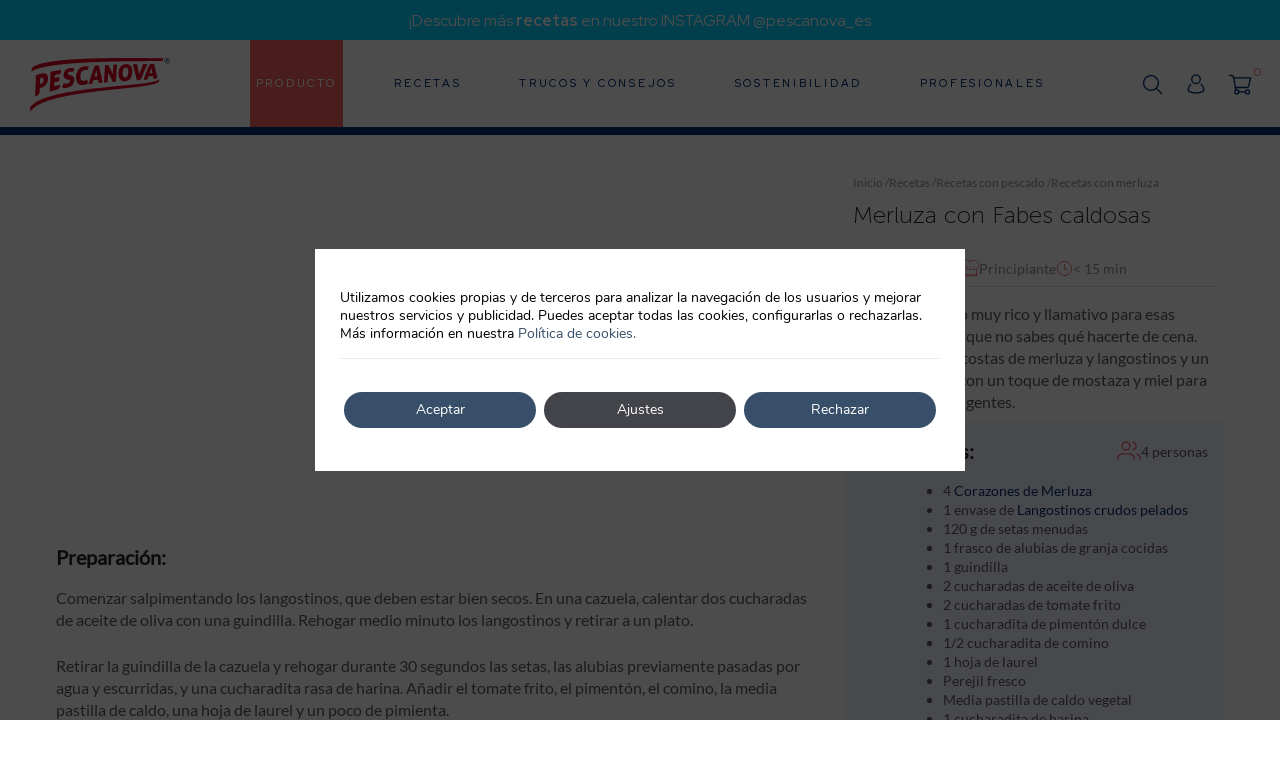

--- FILE ---
content_type: text/html; charset=UTF-8
request_url: https://www.pescanova.es/recetas/merluza-con-fabes-caldosas/
body_size: 28696
content:
<!doctype html>
<html lang="es-ES">
<head>
	<meta charset="UTF-8">
	<meta name="viewport" content="width=device-width, initial-scale=1">
	<link rel="profile" href="https://gmpg.org/xfn/11">
	<link rel="preconnect" href="https://fonts.gstatic.com">
	<link href="https://fonts.googleapis.com/css2?family=Red+Hat+Display:wght@400;500;700;900&display=swap" rel="stylesheet">
	<!-- Swiper -->
	<link data-minify="1" rel="stylesheet" href="https://www.pescanova.es/wp-content/cache/min/1/swiper@6.7.0/swiper-bundle.min.css?ver=1761046044" />
	<script data-minify="1" src="https://www.pescanova.es/wp-content/cache/min/1/swiper@6.7.0/swiper-bundle.min.js?ver=1761046044"></script>
	<!-- Fin Swiper -->
	<meta name='robots' content='index, follow, max-image-preview:large, max-snippet:-1, max-video-preview:-1' />
	<style>img:is([sizes="auto" i], [sizes^="auto," i]) { contain-intrinsic-size: 3000px 1500px }</style>
	<link rel="alternate" hreflang="es-es" href="https://www.pescanova.es/recetas/merluza-con-fabes-caldosas/" />
<link rel="alternate" hreflang="x-default" href="https://www.pescanova.es/recetas/merluza-con-fabes-caldosas/" />

<!-- Google Tag Manager for WordPress by gtm4wp.com -->
<script data-cfasync="false" data-pagespeed-no-defer>
	var gtm4wp_datalayer_name = "dataLayer";
	var dataLayer = dataLayer || [];
</script>
<!-- End Google Tag Manager for WordPress by gtm4wp.com -->
	<!-- This site is optimized with the Yoast SEO plugin v25.8 - https://yoast.com/wordpress/plugins/seo/ -->
	<title>Merluza con Fabes caldosas</title>
<link crossorigin data-rocket-preconnect href="https://fonts.googleapis.com" rel="preconnect">
<link crossorigin data-rocket-preconnect href="https://www.youtube.com" rel="preconnect">
<link crossorigin data-rocket-preconnect href="https://www.googletagmanager.com" rel="preconnect">
<link crossorigin data-rocket-preconnect href="https://www.gstatic.com" rel="preconnect">
<link crossorigin data-rocket-preconnect href="https://cdn.doofinder.com" rel="preconnect">
<link crossorigin data-rocket-preconnect href="https://static.addtoany.com" rel="preconnect">
<link crossorigin data-rocket-preconnect href="https://www.google.com" rel="preconnect"><link rel="preload" data-rocket-preload as="image" href="https://www.pescanova.es/tienda/862-home_default/corazones-de-merluza-500g.jpg" fetchpriority="high">
	<meta name="description" content="Deliciosas tostas de merluza y langostinos y un aliño diferente, con un toque de mostaza y miel para los paladares exigentes." />
	<link rel="canonical" href="https://www.pescanova.es/recetas/merluza-con-fabes-caldosas/" />
	<meta property="og:locale" content="es_ES" />
	<meta property="og:type" content="article" />
	<meta property="og:title" content="Merluza con Fabes caldosas" />
	<meta property="og:description" content="Deliciosas tostas de merluza y langostinos y un aliño diferente, con un toque de mostaza y miel para los paladares exigentes." />
	<meta property="og:url" content="https://www.pescanova.es/recetas/merluza-con-fabes-caldosas/" />
	<meta property="og:site_name" content="Pescanova" />
	<meta property="article:modified_time" content="2022-09-19T14:28:58+00:00" />
	<meta property="og:image" content="https://www.pescanova.es/wp-content/uploads/2021/09/68.-Merluza-con-fabes-caldosas-1024x598.png" />
	<meta property="og:image:width" content="1024" />
	<meta property="og:image:height" content="598" />
	<meta property="og:image:type" content="image/png" />
	<meta name="twitter:label1" content="Tiempo de lectura" />
	<meta name="twitter:data1" content="1 minuto" />
	<script type="application/ld+json" class="yoast-schema-graph">{"@context":"https://schema.org","@graph":[{"@type":["WebPage","ItemPage"],"@id":"https://www.pescanova.es/recetas/merluza-con-fabes-caldosas/","url":"https://www.pescanova.es/recetas/merluza-con-fabes-caldosas/","name":"Merluza con Fabes caldosas","isPartOf":{"@id":"https://www.pescanova.es/#website"},"primaryImageOfPage":{"@id":"https://www.pescanova.es/recetas/merluza-con-fabes-caldosas/#primaryimage"},"image":{"@id":"https://www.pescanova.es/recetas/merluza-con-fabes-caldosas/#primaryimage"},"thumbnailUrl":"https://www.pescanova.es/wp-content/uploads/2021/09/68.-Merluza-con-fabes-caldosas.png","datePublished":"2018-09-26T09:30:59+00:00","dateModified":"2022-09-19T14:28:58+00:00","description":"Deliciosas tostas de merluza y langostinos y un aliño diferente, con un toque de mostaza y miel para los paladares exigentes.","breadcrumb":{"@context":"https://schema.org","@type":"BreadcrumbList","itemListElement":[{"@type":"ListItem","position":1,"item":{"@id":"https://www.pescanova.es","name":"Inicio"}},{"@type":"ListItem","position":2,"item":{"@id":"https://www.pescanova.es/recetas/","name":"Recetas"}},{"@type":"ListItem","position":3,"item":{"@id":"https://www.pescanova.es/recetas/pescado/","name":"Recetas con pescado"}},{"@type":"ListItem","position":4,"item":{"@id":"https://www.pescanova.es/recetas/merluza/","name":"Recetas con merluza"}},{"@type":"ListItem","position":5,"item":{"@id":"https://www.pescanova.es/recetas/merluza-con-fabes-caldosas/","name":"Merluza con Fabes caldosas"}}]},"inLanguage":"es","potentialAction":[{"@type":"ReadAction","target":["https://www.pescanova.es/recetas/merluza-con-fabes-caldosas/"]}]},{"@type":"ImageObject","inLanguage":"es","@id":"https://www.pescanova.es/recetas/merluza-con-fabes-caldosas/#primaryimage","url":"https://www.pescanova.es/wp-content/uploads/2021/09/68.-Merluza-con-fabes-caldosas.png","contentUrl":"https://www.pescanova.es/wp-content/uploads/2021/09/68.-Merluza-con-fabes-caldosas.png","width":2190,"height":1279},{"@type":"WebSite","@id":"https://www.pescanova.es/#website","url":"https://www.pescanova.es/","name":"Pescanova","description":"","publisher":{"@id":"https://www.pescanova.es/#organization"},"potentialAction":[{"@type":"SearchAction","target":{"@type":"EntryPoint","urlTemplate":"https://www.pescanova.es/?s={search_term_string}"},"query-input":{"@type":"PropertyValueSpecification","valueRequired":true,"valueName":"search_term_string"}}],"inLanguage":"es"},{"@type":"Organization","@id":"https://www.pescanova.es/#organization","name":"Pescanova","url":"https://www.pescanova.es/","logo":{"@type":"ImageObject","inLanguage":"es","@id":"https://www.pescanova.es/#/schema/logo/image/","url":"https://www.pescanova.es/wp-content/uploads/2021/08/logo-pescanova-header.png","contentUrl":"https://www.pescanova.es/wp-content/uploads/2021/08/logo-pescanova-header.png","width":536,"height":217,"caption":"Pescanova"},"image":{"@id":"https://www.pescanova.es/#/schema/logo/image/"}}]}</script>
	<!-- / Yoast SEO plugin. -->


<link rel='dns-prefetch' href='//static.addtoany.com' />
<link rel="alternate" type="application/rss+xml" title="Pescanova &raquo; Feed" href="https://www.pescanova.es/feed/" />
<link rel="alternate" type="application/rss+xml" title="Pescanova &raquo; Feed de los comentarios" href="https://www.pescanova.es/comments/feed/" />
<link rel="alternate" type="application/rss+xml" title="Pescanova &raquo; Comentario Merluza con Fabes caldosas del feed" href="https://www.pescanova.es/recetas/merluza-con-fabes-caldosas/feed/" />
<style id='wp-emoji-styles-inline-css'>

	img.wp-smiley, img.emoji {
		display: inline !important;
		border: none !important;
		box-shadow: none !important;
		height: 1em !important;
		width: 1em !important;
		margin: 0 0.07em !important;
		vertical-align: -0.1em !important;
		background: none !important;
		padding: 0 !important;
	}
</style>
<link rel='stylesheet' id='wp-block-library-css' href='https://www.pescanova.es/wp-includes/css/dist/block-library/style.min.css?ver=6.8.2' media='all' />
<style id='classic-theme-styles-inline-css'>
/*! This file is auto-generated */
.wp-block-button__link{color:#fff;background-color:#32373c;border-radius:9999px;box-shadow:none;text-decoration:none;padding:calc(.667em + 2px) calc(1.333em + 2px);font-size:1.125em}.wp-block-file__button{background:#32373c;color:#fff;text-decoration:none}
</style>
<style id='global-styles-inline-css'>
:root{--wp--preset--aspect-ratio--square: 1;--wp--preset--aspect-ratio--4-3: 4/3;--wp--preset--aspect-ratio--3-4: 3/4;--wp--preset--aspect-ratio--3-2: 3/2;--wp--preset--aspect-ratio--2-3: 2/3;--wp--preset--aspect-ratio--16-9: 16/9;--wp--preset--aspect-ratio--9-16: 9/16;--wp--preset--color--black: #000000;--wp--preset--color--cyan-bluish-gray: #abb8c3;--wp--preset--color--white: #ffffff;--wp--preset--color--pale-pink: #f78da7;--wp--preset--color--vivid-red: #cf2e2e;--wp--preset--color--luminous-vivid-orange: #ff6900;--wp--preset--color--luminous-vivid-amber: #fcb900;--wp--preset--color--light-green-cyan: #7bdcb5;--wp--preset--color--vivid-green-cyan: #00d084;--wp--preset--color--pale-cyan-blue: #8ed1fc;--wp--preset--color--vivid-cyan-blue: #0693e3;--wp--preset--color--vivid-purple: #9b51e0;--wp--preset--gradient--vivid-cyan-blue-to-vivid-purple: linear-gradient(135deg,rgba(6,147,227,1) 0%,rgb(155,81,224) 100%);--wp--preset--gradient--light-green-cyan-to-vivid-green-cyan: linear-gradient(135deg,rgb(122,220,180) 0%,rgb(0,208,130) 100%);--wp--preset--gradient--luminous-vivid-amber-to-luminous-vivid-orange: linear-gradient(135deg,rgba(252,185,0,1) 0%,rgba(255,105,0,1) 100%);--wp--preset--gradient--luminous-vivid-orange-to-vivid-red: linear-gradient(135deg,rgba(255,105,0,1) 0%,rgb(207,46,46) 100%);--wp--preset--gradient--very-light-gray-to-cyan-bluish-gray: linear-gradient(135deg,rgb(238,238,238) 0%,rgb(169,184,195) 100%);--wp--preset--gradient--cool-to-warm-spectrum: linear-gradient(135deg,rgb(74,234,220) 0%,rgb(151,120,209) 20%,rgb(207,42,186) 40%,rgb(238,44,130) 60%,rgb(251,105,98) 80%,rgb(254,248,76) 100%);--wp--preset--gradient--blush-light-purple: linear-gradient(135deg,rgb(255,206,236) 0%,rgb(152,150,240) 100%);--wp--preset--gradient--blush-bordeaux: linear-gradient(135deg,rgb(254,205,165) 0%,rgb(254,45,45) 50%,rgb(107,0,62) 100%);--wp--preset--gradient--luminous-dusk: linear-gradient(135deg,rgb(255,203,112) 0%,rgb(199,81,192) 50%,rgb(65,88,208) 100%);--wp--preset--gradient--pale-ocean: linear-gradient(135deg,rgb(255,245,203) 0%,rgb(182,227,212) 50%,rgb(51,167,181) 100%);--wp--preset--gradient--electric-grass: linear-gradient(135deg,rgb(202,248,128) 0%,rgb(113,206,126) 100%);--wp--preset--gradient--midnight: linear-gradient(135deg,rgb(2,3,129) 0%,rgb(40,116,252) 100%);--wp--preset--font-size--small: 13px;--wp--preset--font-size--medium: 20px;--wp--preset--font-size--large: 36px;--wp--preset--font-size--x-large: 42px;--wp--preset--spacing--20: 0.44rem;--wp--preset--spacing--30: 0.67rem;--wp--preset--spacing--40: 1rem;--wp--preset--spacing--50: 1.5rem;--wp--preset--spacing--60: 2.25rem;--wp--preset--spacing--70: 3.38rem;--wp--preset--spacing--80: 5.06rem;--wp--preset--shadow--natural: 6px 6px 9px rgba(0, 0, 0, 0.2);--wp--preset--shadow--deep: 12px 12px 50px rgba(0, 0, 0, 0.4);--wp--preset--shadow--sharp: 6px 6px 0px rgba(0, 0, 0, 0.2);--wp--preset--shadow--outlined: 6px 6px 0px -3px rgba(255, 255, 255, 1), 6px 6px rgba(0, 0, 0, 1);--wp--preset--shadow--crisp: 6px 6px 0px rgba(0, 0, 0, 1);}:where(.is-layout-flex){gap: 0.5em;}:where(.is-layout-grid){gap: 0.5em;}body .is-layout-flex{display: flex;}.is-layout-flex{flex-wrap: wrap;align-items: center;}.is-layout-flex > :is(*, div){margin: 0;}body .is-layout-grid{display: grid;}.is-layout-grid > :is(*, div){margin: 0;}:where(.wp-block-columns.is-layout-flex){gap: 2em;}:where(.wp-block-columns.is-layout-grid){gap: 2em;}:where(.wp-block-post-template.is-layout-flex){gap: 1.25em;}:where(.wp-block-post-template.is-layout-grid){gap: 1.25em;}.has-black-color{color: var(--wp--preset--color--black) !important;}.has-cyan-bluish-gray-color{color: var(--wp--preset--color--cyan-bluish-gray) !important;}.has-white-color{color: var(--wp--preset--color--white) !important;}.has-pale-pink-color{color: var(--wp--preset--color--pale-pink) !important;}.has-vivid-red-color{color: var(--wp--preset--color--vivid-red) !important;}.has-luminous-vivid-orange-color{color: var(--wp--preset--color--luminous-vivid-orange) !important;}.has-luminous-vivid-amber-color{color: var(--wp--preset--color--luminous-vivid-amber) !important;}.has-light-green-cyan-color{color: var(--wp--preset--color--light-green-cyan) !important;}.has-vivid-green-cyan-color{color: var(--wp--preset--color--vivid-green-cyan) !important;}.has-pale-cyan-blue-color{color: var(--wp--preset--color--pale-cyan-blue) !important;}.has-vivid-cyan-blue-color{color: var(--wp--preset--color--vivid-cyan-blue) !important;}.has-vivid-purple-color{color: var(--wp--preset--color--vivid-purple) !important;}.has-black-background-color{background-color: var(--wp--preset--color--black) !important;}.has-cyan-bluish-gray-background-color{background-color: var(--wp--preset--color--cyan-bluish-gray) !important;}.has-white-background-color{background-color: var(--wp--preset--color--white) !important;}.has-pale-pink-background-color{background-color: var(--wp--preset--color--pale-pink) !important;}.has-vivid-red-background-color{background-color: var(--wp--preset--color--vivid-red) !important;}.has-luminous-vivid-orange-background-color{background-color: var(--wp--preset--color--luminous-vivid-orange) !important;}.has-luminous-vivid-amber-background-color{background-color: var(--wp--preset--color--luminous-vivid-amber) !important;}.has-light-green-cyan-background-color{background-color: var(--wp--preset--color--light-green-cyan) !important;}.has-vivid-green-cyan-background-color{background-color: var(--wp--preset--color--vivid-green-cyan) !important;}.has-pale-cyan-blue-background-color{background-color: var(--wp--preset--color--pale-cyan-blue) !important;}.has-vivid-cyan-blue-background-color{background-color: var(--wp--preset--color--vivid-cyan-blue) !important;}.has-vivid-purple-background-color{background-color: var(--wp--preset--color--vivid-purple) !important;}.has-black-border-color{border-color: var(--wp--preset--color--black) !important;}.has-cyan-bluish-gray-border-color{border-color: var(--wp--preset--color--cyan-bluish-gray) !important;}.has-white-border-color{border-color: var(--wp--preset--color--white) !important;}.has-pale-pink-border-color{border-color: var(--wp--preset--color--pale-pink) !important;}.has-vivid-red-border-color{border-color: var(--wp--preset--color--vivid-red) !important;}.has-luminous-vivid-orange-border-color{border-color: var(--wp--preset--color--luminous-vivid-orange) !important;}.has-luminous-vivid-amber-border-color{border-color: var(--wp--preset--color--luminous-vivid-amber) !important;}.has-light-green-cyan-border-color{border-color: var(--wp--preset--color--light-green-cyan) !important;}.has-vivid-green-cyan-border-color{border-color: var(--wp--preset--color--vivid-green-cyan) !important;}.has-pale-cyan-blue-border-color{border-color: var(--wp--preset--color--pale-cyan-blue) !important;}.has-vivid-cyan-blue-border-color{border-color: var(--wp--preset--color--vivid-cyan-blue) !important;}.has-vivid-purple-border-color{border-color: var(--wp--preset--color--vivid-purple) !important;}.has-vivid-cyan-blue-to-vivid-purple-gradient-background{background: var(--wp--preset--gradient--vivid-cyan-blue-to-vivid-purple) !important;}.has-light-green-cyan-to-vivid-green-cyan-gradient-background{background: var(--wp--preset--gradient--light-green-cyan-to-vivid-green-cyan) !important;}.has-luminous-vivid-amber-to-luminous-vivid-orange-gradient-background{background: var(--wp--preset--gradient--luminous-vivid-amber-to-luminous-vivid-orange) !important;}.has-luminous-vivid-orange-to-vivid-red-gradient-background{background: var(--wp--preset--gradient--luminous-vivid-orange-to-vivid-red) !important;}.has-very-light-gray-to-cyan-bluish-gray-gradient-background{background: var(--wp--preset--gradient--very-light-gray-to-cyan-bluish-gray) !important;}.has-cool-to-warm-spectrum-gradient-background{background: var(--wp--preset--gradient--cool-to-warm-spectrum) !important;}.has-blush-light-purple-gradient-background{background: var(--wp--preset--gradient--blush-light-purple) !important;}.has-blush-bordeaux-gradient-background{background: var(--wp--preset--gradient--blush-bordeaux) !important;}.has-luminous-dusk-gradient-background{background: var(--wp--preset--gradient--luminous-dusk) !important;}.has-pale-ocean-gradient-background{background: var(--wp--preset--gradient--pale-ocean) !important;}.has-electric-grass-gradient-background{background: var(--wp--preset--gradient--electric-grass) !important;}.has-midnight-gradient-background{background: var(--wp--preset--gradient--midnight) !important;}.has-small-font-size{font-size: var(--wp--preset--font-size--small) !important;}.has-medium-font-size{font-size: var(--wp--preset--font-size--medium) !important;}.has-large-font-size{font-size: var(--wp--preset--font-size--large) !important;}.has-x-large-font-size{font-size: var(--wp--preset--font-size--x-large) !important;}
:where(.wp-block-post-template.is-layout-flex){gap: 1.25em;}:where(.wp-block-post-template.is-layout-grid){gap: 1.25em;}
:where(.wp-block-columns.is-layout-flex){gap: 2em;}:where(.wp-block-columns.is-layout-grid){gap: 2em;}
:root :where(.wp-block-pullquote){font-size: 1.5em;line-height: 1.6;}
</style>
<link data-minify="1" rel='stylesheet' id='xoo-wsc-fonts-css' href='https://www.pescanova.es/wp-content/cache/min/1/wp-content/plugins/side-cart-prestashop/assets/css/xoo-wsc-fonts.css?ver=1761046044' media='all' />
<link rel='stylesheet' id='xoo-wsc-style-css' href='https://www.pescanova.es/wp-content/plugins/side-cart-prestashop/assets/css/xoo-wsc-style.css?ver=2.1' media='all' />
<style id='xoo-wsc-style-inline-css'>
a.xoo-wsc-ft-btn:nth-child(3){
		grid-column: 1/-1;
	}
.xoo-wsc-sp-left-col img{
	max-width: 80px;
}

.xoo-wsc-sp-right-col{
	font-size: 14px;
}

.xoo-wsc-sp-container{
	background-color: #eee;
}



.xoo-wsc-ft-buttons-cont a.xoo-wsc-ft-btn {
	background-color: ;
	color: ;
	border: ;
}


.xoo-wsc-footer{
	background-color: ;
	color: ;
	padding: ;
}

.xoo-wsc-footer, .xoo-wsc-footer a, .xoo-wsc-footer .amount{
	font-size: px;
}

.xoo-wsc-ft-buttons-cont{
	grid-template-columns: auto auto;
}

.xoo-wsc-basket{
	bottom: 12px;
	right: 0px;
	background-color: ;
	color: ;
	box-shadow: ;
}

.xoo-wsc-items-count{
	top: -15px;
	left: -15px;
}

.xoo-wsc-items-count, .xoo-wsc-sc-count{
	background-color: #f96262;
	color: #ffffff;
}

.xoo-wsc-container, .xoo-wsc-slider{
	max-width: 440px;
	right: -440px;
	top: 0;bottom: 0;
	bottom: 0;
	font-family: }


.xoo-wsc-cart-active .xoo-wsc-container, .xoo-wsc-slider-active .xoo-wsc-slider{
	right: 0;
}

.xoo-wsc-cart-active .xoo-wsc-basket{
	right: 440px;
}

.xoo-wsc-slider{
	right: -440px;
}

span.xoo-wsch-close {
    font-size: px;
    right: 24px;
}

.xoo-wsch-top{
	justify-content: flex-start;
}

.xoo-wsch-text{
	font-size: px;
}

.xoo-wsc-header{
	color: ;
	background-color: ;
}

.xoo-wsc-sb-bar > span{
	background-color: #1e73be;
}

.xoo-wsc-body{
	background-color: ;
}

.xoo-wsc-body, .xoo-wsc-body span.amount, .xoo-wsc-body a{
	font-size: px;
	color: ;
}

.xoo-wsc-product{
	padding: ;
}

.xoo-wsc-img-col{
	width: 0%;
}
.xoo-wsc-sum-col{
	width: 100%;
}

.xoo-wsc-sum-col{
	justify-content: center;
}

/***** Quantity *****/

.xoo-wsc-qty-box{
	max-width: 75px;
}

.xoo-wsc-qty-box.xoo-wsc-qtb-square{
	border-color: #000000;
}

input[type="number"].xoo-wsc-qty{
	border-color: #000000;
	background-color: #ffffff;
	color: #000000;
	height: 28px;
	line-height: 28px;
}

input[type="number"].xoo-wsc-qty, .xoo-wsc-qtb-square{
	border-width: 1px;
	border-style: solid;
}
.xoo-wsc-chng{
	background-color: #ffffff;
	color: #000000;
}
</style>
<link data-minify="1" rel='stylesheet' id='principaltheme-style-css' href='https://www.pescanova.es/wp-content/cache/min/1/wp-content/themes/principaltheme/style.css?ver=1761046044' media='all' />
<link data-minify="1" rel='stylesheet' id='wp-pagenavi-css' href='https://www.pescanova.es/wp-content/cache/min/1/wp-content/plugins/wp-pagenavi/pagenavi-css.css?ver=1761046044' media='all' />
<link rel='stylesheet' id='addtoany-css' href='https://www.pescanova.es/wp-content/plugins/add-to-any/addtoany.min.css?ver=1.16' media='all' />
<link data-minify="1" rel='stylesheet' id='moove_gdpr_frontend-css' href='https://www.pescanova.es/wp-content/cache/min/1/wp-content/plugins/gdpr-cookie-compliance/dist/styles/gdpr-main.css?ver=1761046044' media='all' />
<style id='moove_gdpr_frontend-inline-css'>
				#moove_gdpr_cookie_modal .moove-gdpr-modal-content .moove-gdpr-tab-main h3.tab-title, 
				#moove_gdpr_cookie_modal .moove-gdpr-modal-content .moove-gdpr-tab-main span.tab-title,
				#moove_gdpr_cookie_modal .moove-gdpr-modal-content .moove-gdpr-modal-left-content #moove-gdpr-menu li a, 
				#moove_gdpr_cookie_modal .moove-gdpr-modal-content .moove-gdpr-modal-left-content #moove-gdpr-menu li button,
				#moove_gdpr_cookie_modal .moove-gdpr-modal-content .moove-gdpr-modal-left-content .moove-gdpr-branding-cnt a,
				#moove_gdpr_cookie_modal .moove-gdpr-modal-content .moove-gdpr-modal-footer-content .moove-gdpr-button-holder a.mgbutton, 
				#moove_gdpr_cookie_modal .moove-gdpr-modal-content .moove-gdpr-modal-footer-content .moove-gdpr-button-holder button.mgbutton,
				#moove_gdpr_cookie_modal .cookie-switch .cookie-slider:after, 
				#moove_gdpr_cookie_modal .cookie-switch .slider:after, 
				#moove_gdpr_cookie_modal .switch .cookie-slider:after, 
				#moove_gdpr_cookie_modal .switch .slider:after,
				#moove_gdpr_cookie_info_bar .moove-gdpr-info-bar-container .moove-gdpr-info-bar-content p, 
				#moove_gdpr_cookie_info_bar .moove-gdpr-info-bar-container .moove-gdpr-info-bar-content p a,
				#moove_gdpr_cookie_info_bar .moove-gdpr-info-bar-container .moove-gdpr-info-bar-content a.mgbutton, 
				#moove_gdpr_cookie_info_bar .moove-gdpr-info-bar-container .moove-gdpr-info-bar-content button.mgbutton,
				#moove_gdpr_cookie_modal .moove-gdpr-modal-content .moove-gdpr-tab-main .moove-gdpr-tab-main-content h1, 
				#moove_gdpr_cookie_modal .moove-gdpr-modal-content .moove-gdpr-tab-main .moove-gdpr-tab-main-content h2, 
				#moove_gdpr_cookie_modal .moove-gdpr-modal-content .moove-gdpr-tab-main .moove-gdpr-tab-main-content h3, 
				#moove_gdpr_cookie_modal .moove-gdpr-modal-content .moove-gdpr-tab-main .moove-gdpr-tab-main-content h4, 
				#moove_gdpr_cookie_modal .moove-gdpr-modal-content .moove-gdpr-tab-main .moove-gdpr-tab-main-content h5, 
				#moove_gdpr_cookie_modal .moove-gdpr-modal-content .moove-gdpr-tab-main .moove-gdpr-tab-main-content h6,
				#moove_gdpr_cookie_modal .moove-gdpr-modal-content.moove_gdpr_modal_theme_v2 .moove-gdpr-modal-title .tab-title,
				#moove_gdpr_cookie_modal .moove-gdpr-modal-content.moove_gdpr_modal_theme_v2 .moove-gdpr-tab-main h3.tab-title, 
				#moove_gdpr_cookie_modal .moove-gdpr-modal-content.moove_gdpr_modal_theme_v2 .moove-gdpr-tab-main span.tab-title,
				#moove_gdpr_cookie_modal .moove-gdpr-modal-content.moove_gdpr_modal_theme_v2 .moove-gdpr-branding-cnt a {
					font-weight: inherit				}
			#moove_gdpr_cookie_modal,#moove_gdpr_cookie_info_bar,.gdpr_cookie_settings_shortcode_content{font-family:&#039;Nunito&#039;,sans-serif}#moove_gdpr_save_popup_settings_button{background-color:#373737;color:#fff}#moove_gdpr_save_popup_settings_button:hover{background-color:#000}#moove_gdpr_cookie_info_bar .moove-gdpr-info-bar-container .moove-gdpr-info-bar-content a.mgbutton,#moove_gdpr_cookie_info_bar .moove-gdpr-info-bar-container .moove-gdpr-info-bar-content button.mgbutton{background-color:#374f68}#moove_gdpr_cookie_modal .moove-gdpr-modal-content .moove-gdpr-modal-footer-content .moove-gdpr-button-holder a.mgbutton,#moove_gdpr_cookie_modal .moove-gdpr-modal-content .moove-gdpr-modal-footer-content .moove-gdpr-button-holder button.mgbutton,.gdpr_cookie_settings_shortcode_content .gdpr-shr-button.button-green{background-color:#374f68;border-color:#374f68}#moove_gdpr_cookie_modal .moove-gdpr-modal-content .moove-gdpr-modal-footer-content .moove-gdpr-button-holder a.mgbutton:hover,#moove_gdpr_cookie_modal .moove-gdpr-modal-content .moove-gdpr-modal-footer-content .moove-gdpr-button-holder button.mgbutton:hover,.gdpr_cookie_settings_shortcode_content .gdpr-shr-button.button-green:hover{background-color:#fff;color:#374f68}#moove_gdpr_cookie_modal .moove-gdpr-modal-content .moove-gdpr-modal-close i,#moove_gdpr_cookie_modal .moove-gdpr-modal-content .moove-gdpr-modal-close span.gdpr-icon{background-color:#374f68;border:1px solid #374f68}#moove_gdpr_cookie_info_bar span.change-settings-button.focus-g,#moove_gdpr_cookie_info_bar span.change-settings-button:focus,#moove_gdpr_cookie_info_bar button.change-settings-button.focus-g,#moove_gdpr_cookie_info_bar button.change-settings-button:focus{-webkit-box-shadow:0 0 1px 3px #374f68;-moz-box-shadow:0 0 1px 3px #374f68;box-shadow:0 0 1px 3px #374f68}#moove_gdpr_cookie_modal .moove-gdpr-modal-content .moove-gdpr-modal-close i:hover,#moove_gdpr_cookie_modal .moove-gdpr-modal-content .moove-gdpr-modal-close span.gdpr-icon:hover,#moove_gdpr_cookie_info_bar span[data-href]>u.change-settings-button{color:#374f68}#moove_gdpr_cookie_modal .moove-gdpr-modal-content .moove-gdpr-modal-left-content #moove-gdpr-menu li.menu-item-selected a span.gdpr-icon,#moove_gdpr_cookie_modal .moove-gdpr-modal-content .moove-gdpr-modal-left-content #moove-gdpr-menu li.menu-item-selected button span.gdpr-icon{color:inherit}#moove_gdpr_cookie_modal .moove-gdpr-modal-content .moove-gdpr-modal-left-content #moove-gdpr-menu li a span.gdpr-icon,#moove_gdpr_cookie_modal .moove-gdpr-modal-content .moove-gdpr-modal-left-content #moove-gdpr-menu li button span.gdpr-icon{color:inherit}#moove_gdpr_cookie_modal .gdpr-acc-link{line-height:0;font-size:0;color:transparent;position:absolute}#moove_gdpr_cookie_modal .moove-gdpr-modal-content .moove-gdpr-modal-close:hover i,#moove_gdpr_cookie_modal .moove-gdpr-modal-content .moove-gdpr-modal-left-content #moove-gdpr-menu li a,#moove_gdpr_cookie_modal .moove-gdpr-modal-content .moove-gdpr-modal-left-content #moove-gdpr-menu li button,#moove_gdpr_cookie_modal .moove-gdpr-modal-content .moove-gdpr-modal-left-content #moove-gdpr-menu li button i,#moove_gdpr_cookie_modal .moove-gdpr-modal-content .moove-gdpr-modal-left-content #moove-gdpr-menu li a i,#moove_gdpr_cookie_modal .moove-gdpr-modal-content .moove-gdpr-tab-main .moove-gdpr-tab-main-content a:hover,#moove_gdpr_cookie_info_bar.moove-gdpr-dark-scheme .moove-gdpr-info-bar-container .moove-gdpr-info-bar-content a.mgbutton:hover,#moove_gdpr_cookie_info_bar.moove-gdpr-dark-scheme .moove-gdpr-info-bar-container .moove-gdpr-info-bar-content button.mgbutton:hover,#moove_gdpr_cookie_info_bar.moove-gdpr-dark-scheme .moove-gdpr-info-bar-container .moove-gdpr-info-bar-content a:hover,#moove_gdpr_cookie_info_bar.moove-gdpr-dark-scheme .moove-gdpr-info-bar-container .moove-gdpr-info-bar-content button:hover,#moove_gdpr_cookie_info_bar.moove-gdpr-dark-scheme .moove-gdpr-info-bar-container .moove-gdpr-info-bar-content span.change-settings-button:hover,#moove_gdpr_cookie_info_bar.moove-gdpr-dark-scheme .moove-gdpr-info-bar-container .moove-gdpr-info-bar-content button.change-settings-button:hover,#moove_gdpr_cookie_info_bar.moove-gdpr-dark-scheme .moove-gdpr-info-bar-container .moove-gdpr-info-bar-content u.change-settings-button:hover,#moove_gdpr_cookie_info_bar span[data-href]>u.change-settings-button,#moove_gdpr_cookie_info_bar.moove-gdpr-dark-scheme .moove-gdpr-info-bar-container .moove-gdpr-info-bar-content a.mgbutton.focus-g,#moove_gdpr_cookie_info_bar.moove-gdpr-dark-scheme .moove-gdpr-info-bar-container .moove-gdpr-info-bar-content button.mgbutton.focus-g,#moove_gdpr_cookie_info_bar.moove-gdpr-dark-scheme .moove-gdpr-info-bar-container .moove-gdpr-info-bar-content a.focus-g,#moove_gdpr_cookie_info_bar.moove-gdpr-dark-scheme .moove-gdpr-info-bar-container .moove-gdpr-info-bar-content button.focus-g,#moove_gdpr_cookie_info_bar.moove-gdpr-dark-scheme .moove-gdpr-info-bar-container .moove-gdpr-info-bar-content a.mgbutton:focus,#moove_gdpr_cookie_info_bar.moove-gdpr-dark-scheme .moove-gdpr-info-bar-container .moove-gdpr-info-bar-content button.mgbutton:focus,#moove_gdpr_cookie_info_bar.moove-gdpr-dark-scheme .moove-gdpr-info-bar-container .moove-gdpr-info-bar-content a:focus,#moove_gdpr_cookie_info_bar.moove-gdpr-dark-scheme .moove-gdpr-info-bar-container .moove-gdpr-info-bar-content button:focus,#moove_gdpr_cookie_info_bar.moove-gdpr-dark-scheme .moove-gdpr-info-bar-container .moove-gdpr-info-bar-content span.change-settings-button.focus-g,span.change-settings-button:focus,button.change-settings-button.focus-g,button.change-settings-button:focus,#moove_gdpr_cookie_info_bar.moove-gdpr-dark-scheme .moove-gdpr-info-bar-container .moove-gdpr-info-bar-content u.change-settings-button.focus-g,#moove_gdpr_cookie_info_bar.moove-gdpr-dark-scheme .moove-gdpr-info-bar-container .moove-gdpr-info-bar-content u.change-settings-button:focus{color:#374f68}#moove_gdpr_cookie_modal .moove-gdpr-branding.focus-g span,#moove_gdpr_cookie_modal .moove-gdpr-modal-content .moove-gdpr-tab-main a.focus-g{color:#374f68}#moove_gdpr_cookie_modal.gdpr_lightbox-hide{display:none}#moove_gdpr_cookie_info_bar.gdpr-full-screen-infobar .moove-gdpr-info-bar-container .moove-gdpr-info-bar-content .moove-gdpr-cookie-notice p a{color:#374f68!important}#moove_gdpr_cookie_info_bar .moove-gdpr-info-bar-container .moove-gdpr-info-bar-content button.mgbutton{background-color:#374f68}
</style>
<link data-minify="1" rel='stylesheet' id='gdpr_cc_addon_frontend-css' href='https://www.pescanova.es/wp-content/cache/min/1/wp-content/plugins/gdpr-cookie-compliance-addon/assets/css/gdpr_cc_addon.css?ver=1761046044' media='all' />
<script id="wpml-cookie-js-extra">
var wpml_cookies = {"wp-wpml_current_language":{"value":"es","expires":1,"path":"\/"}};
var wpml_cookies = {"wp-wpml_current_language":{"value":"es","expires":1,"path":"\/"}};
</script>
<script data-minify="1" src="https://www.pescanova.es/wp-content/cache/min/1/wp-content/plugins/sitepress-multilingual-cms/res/js/cookies/language-cookie.js?ver=1761046044" id="wpml-cookie-js" defer data-wp-strategy="defer"></script>
<script id="addtoany-core-js-before">
window.a2a_config=window.a2a_config||{};a2a_config.callbacks=[];a2a_config.overlays=[];a2a_config.templates={};a2a_localize = {
	Share: "Compartir",
	Save: "Guardar",
	Subscribe: "Suscribir",
	Email: "Correo electrónico",
	Bookmark: "Marcador",
	ShowAll: "Mostrar todo",
	ShowLess: "Mostrar menos",
	FindServices: "Encontrar servicio(s)",
	FindAnyServiceToAddTo: "Encuentra al instante cualquier servicio para añadir a",
	PoweredBy: "Funciona con",
	ShareViaEmail: "Compartir por correo electrónico",
	SubscribeViaEmail: "Suscribirse a través de correo electrónico",
	BookmarkInYourBrowser: "Añadir a marcadores de tu navegador",
	BookmarkInstructions: "Presiona «Ctrl+D» o «\u2318+D» para añadir esta página a marcadores",
	AddToYourFavorites: "Añadir a tus favoritos",
	SendFromWebOrProgram: "Enviar desde cualquier dirección o programa de correo electrónico ",
	EmailProgram: "Programa de correo electrónico",
	More: "Más&#8230;",
	ThanksForSharing: "¡Gracias por compartir!",
	ThanksForFollowing: "¡Gracias por seguirnos!"
};

a2a_config.icon_color="transparent";
</script>
<script defer src="https://static.addtoany.com/menu/page.js" id="addtoany-core-js"></script>
<script src="https://www.pescanova.es/wp-includes/js/jquery/jquery.min.js?ver=3.7.1" id="jquery-core-js"></script>
<script src="https://www.pescanova.es/wp-includes/js/jquery/jquery-migrate.min.js?ver=3.4.1" id="jquery-migrate-js"></script>
<script defer src="https://www.pescanova.es/wp-content/plugins/add-to-any/addtoany.min.js?ver=1.1" id="addtoany-jquery-js"></script>
<script id="wpml-xdomain-data-js-extra">
var wpml_xdomain_data = {"css_selector":"wpml-ls-item","ajax_url":"https:\/\/www.pescanova.es\/wp-admin\/admin-ajax.php","current_lang":"es","_nonce":"1df611a668"};
</script>
<script data-minify="1" src="https://www.pescanova.es/wp-content/cache/min/1/wp-content/plugins/sitepress-multilingual-cms/res/js/xdomain-data.js?ver=1761046044" id="wpml-xdomain-data-js" defer data-wp-strategy="defer"></script>
<link rel="https://api.w.org/" href="https://www.pescanova.es/wp-json/" /><link rel="alternate" title="JSON" type="application/json" href="https://www.pescanova.es/wp-json/wp/v2/recetas/5224" /><link rel="EditURI" type="application/rsd+xml" title="RSD" href="https://www.pescanova.es/xmlrpc.php?rsd" />
<meta name="generator" content="WordPress 6.8.2" />
<link rel='shortlink' href='https://www.pescanova.es/?p=5224' />
<link rel="alternate" title="oEmbed (JSON)" type="application/json+oembed" href="https://www.pescanova.es/wp-json/oembed/1.0/embed?url=https%3A%2F%2Fwww.pescanova.es%2Frecetas%2Fmerluza-con-fabes-caldosas%2F" />
<link rel="alternate" title="oEmbed (XML)" type="text/xml+oembed" href="https://www.pescanova.es/wp-json/oembed/1.0/embed?url=https%3A%2F%2Fwww.pescanova.es%2Frecetas%2Fmerluza-con-fabes-caldosas%2F&#038;format=xml" />
<meta name="generator" content="WPML ver:4.7.6 stt:1,68,67,66,4,13,27,2;" />

<!-- Google Tag Manager for WordPress by gtm4wp.com -->
<!-- GTM Container placement set to off -->
<script data-cfasync="false" data-pagespeed-no-defer>
	var dataLayer_content = {"pagePostType":"recetas","pagePostType2":"single-recetas","pagePostAuthor":"Soporte"};
	dataLayer.push( dataLayer_content );
</script>
<script data-cfasync="false" data-pagespeed-no-defer>
	console.warn && console.warn("[GTM4WP] Google Tag Manager container code placement set to OFF !!!");
	console.warn && console.warn("[GTM4WP] Data layer codes are active but GTM container must be loaded using custom coding !!!");
</script>
<!-- End Google Tag Manager for WordPress by gtm4wp.com --><style>.recentcomments a{display:inline !important;padding:0 !important;margin:0 !important;}</style><link rel="icon" href="https://www.pescanova.es/wp-content/uploads/2021/09/cropped-pescanova-100x100.png" sizes="32x32" />
<link rel="icon" href="https://www.pescanova.es/wp-content/uploads/2021/09/cropped-pescanova-300x300.png" sizes="192x192" />
<link rel="apple-touch-icon" href="https://www.pescanova.es/wp-content/uploads/2021/09/cropped-pescanova-300x300.png" />
<meta name="msapplication-TileImage" content="https://www.pescanova.es/wp-content/uploads/2021/09/cropped-pescanova-300x300.png" />
		<style id="wp-custom-css">
			[id^="black_friday_"] * {
	font-family: 'Lato' !important;
}

[id^="black_friday_"].wave--padding-4-down{
	padding-bottom: 0;
}

[class^="deco-"] {
	display: none !important;
}


/* PSCNV-551: Temporal, revisar lunes 9-12 */
[lang="es-ES"] .page-template-archive-recetas .section--recetas-home-recetas{
	display: none;
}


[lang="es-ES"] .page-template-archive-recetas .recipe-kitchen-grids.container-wrap{
	margin: auto auto 0;
}
/* END PSCNV-551 */

.recipe__link {
	min-width: 13rem;
}

@media(max-width: 480px){
	
.recipe__specs{
	font-size: calc(var(--size-base)* 3);
}
}

.recipe--detail__media iframe{
	display: block;
	width: 100%;
}


@media (min-width: 768px) {
    .taxonomy__item {
        min-width: 7rem;
    }
}		</style>
		
        <!-- Google Tag Manager -->
        <script>
			function readCookie(name) {
				var nameEQ = encodeURIComponent(name) + "=";
				var ca = document.cookie.split(';');
				for (var i = 0; i < ca.length; i++) {
					var c = ca[i];
					while (c.charAt(0) === ' ') c = c.substring(1, c.length);
					if (c.indexOf(nameEQ) === 0) return decodeURIComponent(c.substring(nameEQ.length, c.length));
				}
				return null;
			}


            (function(w,d,s,l,i){w[l]=w[l]||[];w[l].push({'gtm.start':
            new Date().getTime(),event:'gtm.js'});var f=d.getElementsByTagName(s)[0],
            j=d.createElement(s),dl=l!='dataLayer'?'&l='+l:'';j.async=true;j.src=
            'https://www.googletagmanager.com/gtm.js?id='+i+dl;f.parentNode.insertBefore(j,f);
            })(window,document,'script','dataLayer','GTM-P5PKBST');

		</script>
        <!-- End Google Tag Manager -->
        <!-- REDEGALMOD -- Tabs separated by post type in Doofinder -->
    <script type="text/x-template" id="layer">
    <div class="df-fullscreen" id="{{ mainContainerId }}" hidden>
        <div class="df-topbar" id="df-topbar__{{ mainContainerId }}">
            {{#showTopbar}}
            <div class="df-topbar__content">
            {{#topbarLogo}}
                <a class="df-topbar__logo" href="{{#topbarLogoLink}}{{.}}{{/topbarLogoLink}}">
                <img src="{{.}}" />
                </a>
            {{/topbarLogo}}
            <div class="df-searchbox">
                <input id="df-searchbox__{{ mainContainerId }}" type="text" placeholder="{{#translate}}{{ placeholderText }}{{/translate}}">
            </div>
            <a class="df-icon df-icon--close" href="#" data-role="close">
                <svg fill="#000000" height="42" viewBox="0 0 24 24" width="42" xmlns="http://www.w3.org/2000/svg">
                <path d="M19 6.41L17.59 5 12 10.59 6.41 5 5 6.41 10.59 12 5 17.59 6.41 19 12 13.41 17.59 19 19 17.59 13.41 12z"/>
                <path d="M0 0h24v24H0z" fill="none"/>
                </svg>
            </a>
            </div>
            {{/showTopbar}}
            <div class="df-suggestions-list" id="df-suggestions__{{ mainContainerId }}" data-role="suggestion-list" hidden></div>
        <!-- NEW CODE -->
            <nav id="tabs">
                <a data-type="product" href="#product">Productos</a>
                <a data-type="recetas" href="#recetas">Recetas</a>
                <a data-type="trucos_cocina" href="#trucos_cocina">Trucos de cocina</a>
                <a href="#all">Todo</a>
            </nav>
        <!-- END NEW CODE -->
            {{#showHeader}}
            <div class="df-header" id="df-header__{{ mainContainerId }}"></div>
            {{/showHeader}}
        </div>
        <div class="df-layer__content">
            <div class="df-aside" data-role="aside">
            <div class="df-aside__content" id="df-aside__{{ mainContainerId }}"></div>
            </div>
            <div class="df-results" id="df-results__wrapper__{{ mainContainerId }}" data-role="result-list"></div>
        </div>
        <div class="df-branding">
            <a class="doofinderLogo" href="http://www.doofinder.com/?mktcod=REF1&utm_source=referrals&utm_medium=REF1" target="_blank">Powered by
            <svg version="1.1" xmlns="http://www.w3.org/2000/svg" xmlns:xlink="http://www.w3.org/1999/xlink" viewBox="0 0 284.333 76.333" xml:space="preserve" width="80" height="30">
                <g>
                <path class="doofinder-logo__doo" fill="#16406E" d="M38.807,40.114c-0.44,2.52-0.76,4.75-0.96,6.69c-0.201,1.94-0.3,3.45-0.3,4.53c0,0.441,0,0.81,0,1.11
                c0,0.3,0.02,0.63,0.06,0.99c-1.32,0.24-2.621,0.36-3.9,0.36c-1.121,0-2.361-0.12-3.72-0.36c-0.081-0.319-0.16-0.699-0.24-1.14
                c-0.081-0.44-0.12-1.1-0.12-1.98c0-0.36,0.009-0.78,0.03-1.26c0.02-0.48,0.069-0.979,0.15-1.5c-0.561,0.92-1.23,1.791-2.01,2.61
                c-0.78,0.82-1.641,1.53-2.58,2.13c-0.94,0.6-1.95,1.08-3.03,1.44c-1.08,0.36-2.22,0.54-3.42,0.54c-2.64,0-4.62-0.84-5.94-2.52
                c-1.32-1.68-1.98-3.9-1.98-6.66c0-3,0.45-5.9,1.35-8.7c0.9-2.799,2.24-5.28,4.02-7.44c1.779-2.16,3.99-3.89,6.63-5.19
                c2.64-1.299,5.72-1.95,9.24-1.95c0.279,0,0.549,0.011,0.81,0.03c0.26,0.021,0.489,0.03,0.69,0.03c0.439-2.359,0.75-4.359,0.93-6
                c0.18-1.64,0.27-3,0.27-4.08c0-0.44-0.01-0.81-0.03-1.11c-0.021-0.3-0.051-0.63-0.09-0.99c0.68-0.12,1.459-0.21,2.34-0.27
                c0.879-0.06,1.64-0.09,2.28-0.09c1.16,0,2.439,0.12,3.84,0.36c0.2,0.6,0.3,1.36,0.3,2.28c0,1.761-0.24,3.9-0.72,6.42L38.807,40.114
                z M32.387,28.954c-0.36-0.08-0.71-0.129-1.05-0.15c-0.34-0.02-0.67-0.03-0.99-0.03c-1.92,0-3.55,0.48-4.89,1.44
                c-1.341,0.96-2.451,2.16-3.33,3.6c-0.88,1.44-1.521,2.991-1.92,4.65c-0.4,1.66-0.6,3.17-0.6,4.53c0,2.96,0.979,4.44,2.94,4.44
                c1.92,0,3.699-1.17,5.34-3.51c1.64-2.34,2.84-5.63,3.6-9.87L32.387,28.954z"></path>
                <path class="doofinder-logo__doo" fill="#16406E" d="M56.587,54.274c-4.121,0-7.15-1.08-9.09-3.24c-1.94-2.16-2.91-5.12-2.91-8.88c0-2.4,0.36-4.81,1.08-7.23
                c0.72-2.42,1.8-4.6,3.24-6.54c1.44-1.94,3.25-3.52,5.43-4.74c2.18-1.22,4.729-1.83,7.65-1.83c4.16,0,7.209,1.101,9.15,3.3
                c1.94,2.2,2.91,5.181,2.91,8.94c0,2.48-0.351,4.92-1.05,7.32c-0.7,2.4-1.77,4.56-3.21,6.48c-1.44,1.92-3.261,3.471-5.46,4.65
                C62.126,53.683,59.546,54.274,56.587,54.274z M57.367,47.794c1.52,0,2.799-0.48,3.84-1.44c1.04-0.96,1.89-2.149,2.55-3.57
                c0.66-1.419,1.129-2.919,1.41-4.5c0.28-1.58,0.42-3.009,0.42-4.29c0-3.68-1.5-5.52-4.5-5.52c-1.521,0-2.781,0.5-3.78,1.5
                c-1,1-1.82,2.22-2.46,3.66c-0.64,1.44-1.09,2.96-1.35,4.56c-0.26,1.6-0.39,3.021-0.39,4.26
                C53.107,46.014,54.526,47.794,57.367,47.794z"></path>
                <path class="doofinder-logo__doo" fill="#16406E" d="M90.067,54.274c-4.121,0-7.15-1.08-9.09-3.24c-1.94-2.16-2.91-5.12-2.91-8.88c0-2.4,0.36-4.81,1.08-7.23
                c0.72-2.42,1.8-4.6,3.24-6.54c1.44-1.94,3.25-3.52,5.43-4.74c2.18-1.22,4.729-1.83,7.65-1.83c4.16,0,7.209,1.101,9.15,3.3
                c1.94,2.2,2.91,5.181,2.91,8.94c0,2.48-0.351,4.92-1.05,7.32c-0.7,2.4-1.77,4.56-3.21,6.48c-1.44,1.92-3.261,3.471-5.46,4.65
                C95.606,53.683,93.026,54.274,90.067,54.274z M90.847,47.794c1.52,0,2.799-0.48,3.84-1.44c1.04-0.96,1.89-2.149,2.55-3.57
                c0.66-1.419,1.129-2.919,1.41-4.5c0.28-1.58,0.42-3.009,0.42-4.29c0-3.68-1.5-5.52-4.5-5.52c-1.521,0-2.781,0.5-3.78,1.5
                c-1,1-1.82,2.22-2.46,3.66c-0.64,1.44-1.09,2.96-1.35,4.56c-0.26,1.6-0.39,3.021-0.39,4.26
                C86.587,46.014,88.006,47.794,90.847,47.794z"></path>
                <g>
                    <path class="doofinder-logo__finder" fill="#FF7B29" d="M116.406,29.015h-4.98c0-1.08,0.08-2.139,0.24-3.18c0.16-1.04,0.459-2.139,0.9-3.3h4.98l0.12-0.48
                    c0.8-4.479,2.34-7.779,4.62-9.9c2.28-2.12,5.3-3.18,9.06-3.18c1.16,0,2.19,0.06,3.09,0.18c0.9,0.12,1.81,0.32,2.73,0.6
                    c-0.28,1.32-0.6,2.5-0.96,3.54c-0.36,1.041-0.82,2.08-1.38,3.12c-0.521-0.159-1.041-0.29-1.56-0.39c-0.52-0.1-1.08-0.15-1.68-0.15
                    c-0.72,0-1.371,0.09-1.95,0.27c-0.581,0.18-1.101,0.49-1.56,0.93c-0.46,0.44-0.86,1.06-1.2,1.86c-0.34,0.801-0.63,1.821-0.87,3.06
                    l-0.12,0.54h6.54c0,1.161-0.081,2.23-0.24,3.21c-0.16,0.98-0.46,2.07-0.9,3.27h-6.54l-4.32,24.24
                    c-0.521,2.919-1.23,5.34-2.13,7.26c-0.9,1.92-1.95,3.45-3.15,4.59c-1.2,1.14-2.56,1.94-4.08,2.4
                    c-1.521,0.459-3.161,0.69-4.92,0.69c-1.839,0-3.66-0.28-5.46-0.84c0.201-2.4,0.861-4.56,1.98-6.48c0.441,0.16,0.93,0.29,1.47,0.39
                    c0.54,0.1,0.97,0.15,1.29,0.15c0.76,0,1.479-0.11,2.16-0.33c0.68-0.22,1.31-0.66,1.89-1.32c0.58-0.66,1.1-1.57,1.56-2.73
                    c0.459-1.161,0.85-2.68,1.17-4.56L116.406,29.015z"></path>
                </g>
                <path class="doofinder-logo__finder" fill="#FF7B29" d="M139.667,29.014h-3.78c0-0.12-0.01-0.24-0.03-0.36c-0.021-0.12-0.03-0.26-0.03-0.42
                c0-1.04,0.1-2.01,0.3-2.91c0.2-0.9,0.5-1.83,0.9-2.79h12.12l-5.46,31.02c-1.521,0.24-2.961,0.36-4.32,0.36
                c-1.24,0-2.58-0.12-4.02-0.36L139.667,29.014z"></path>
                <path class="doofinder-logo__finder" fill="#FF7B29" d="M154.867,35.854c0.439-2.52,0.77-4.749,0.99-6.69c0.22-1.939,0.33-3.45,0.33-4.53c0-0.44,0-0.81,0-1.11
                c0-0.3-0.021-0.63-0.06-0.99c1.32-0.24,2.64-0.36,3.96-0.36c0.6,0,1.2,0.03,1.8,0.09s1.239,0.15,1.92,0.27
                c0.08,0.321,0.159,0.7,0.24,1.14c0.08,0.44,0.12,1.101,0.12,1.98c0,0.36-0.01,0.72-0.03,1.08c-0.021,0.36-0.07,0.8-0.15,1.32
                c0.48-0.84,1.08-1.64,1.8-2.4c0.72-0.759,1.54-1.419,2.46-1.98c0.92-0.56,1.91-1,2.97-1.32c1.059-0.319,2.13-0.48,3.21-0.48
                c2.4,0,4.269,0.61,5.61,1.83c1.34,1.221,2.01,3.25,2.01,6.09c0,0.6-0.04,1.24-0.12,1.92c-0.081,0.681-0.18,1.4-0.3,2.16
                l-3.48,19.68c-1.521,0.24-2.98,0.36-4.38,0.36c-1.401,0-2.781-0.12-4.14-0.36l3.36-19.02c0.159-0.8,0.24-1.56,0.24-2.28
                c0-1.2-0.261-2.04-0.78-2.52c-0.521-0.48-1.26-0.72-2.22-0.72c-0.561,0-1.19,0.141-1.89,0.42c-0.7,0.28-1.41,0.87-2.13,1.77
                c-0.72,0.9-1.42,2.17-2.1,3.81c-0.681,1.641-1.26,3.801-1.74,6.48l-2.22,12.06c-1.56,0.24-3.021,0.36-4.38,0.36
                c-1.401,0-2.781-0.12-4.14-0.36L154.867,35.854z"></path>
                <path class="doofinder-logo__finder" fill="#FF7B29" d="M214.627,40.114c-0.441,2.52-0.762,4.75-0.961,6.69c-0.201,1.94-0.301,3.45-0.301,4.53
                c0,0.441,0,0.81,0,1.11c0,0.3,0.021,0.63,0.061,0.99c-1.32,0.24-2.619,0.36-3.9,0.36c-1.119,0-2.359-0.12-3.719-0.36
                c-0.081-0.319-0.16-0.699-0.24-1.14c-0.081-0.44-0.12-1.1-0.12-1.98c0-0.36,0.009-0.78,0.03-1.26c0.02-0.48,0.069-0.979,0.15-1.5
                c-0.561,0.92-1.23,1.791-2.01,2.61c-0.78,0.82-1.641,1.53-2.58,2.13c-0.94,0.6-1.95,1.08-3.03,1.44c-1.08,0.36-2.22,0.54-3.42,0.54
                c-2.64,0-4.62-0.84-5.94-2.52c-1.32-1.68-1.98-3.9-1.98-6.66c0-3,0.45-5.9,1.35-8.7c0.9-2.799,2.24-5.28,4.02-7.44
                c1.779-2.16,3.99-3.89,6.63-5.19c2.64-1.299,5.72-1.95,9.24-1.95c0.279,0,0.549,0.011,0.811,0.03c0.26,0.021,0.488,0.03,0.689,0.03
                c0.439-2.359,0.75-4.359,0.93-6c0.18-1.64,0.27-3,0.27-4.08c0-0.44-0.01-0.81-0.029-1.11c-0.021-0.3-0.051-0.63-0.09-0.99
                c0.68-0.12,1.459-0.21,2.34-0.27c0.879-0.06,1.641-0.09,2.279-0.09c1.16,0,2.439,0.12,3.84,0.36c0.201,0.6,0.301,1.36,0.301,2.28
                c0,1.761-0.24,3.9-0.721,6.42L214.627,40.114z M208.207,28.954c-0.361-0.08-0.711-0.129-1.051-0.15c-0.34-0.02-0.67-0.03-0.99-0.03
                c-1.92,0-3.55,0.48-4.89,1.44c-1.341,0.96-2.451,2.16-3.33,3.6c-0.88,1.44-1.521,2.991-1.92,4.65c-0.4,1.66-0.6,3.17-0.6,4.53
                c0,2.96,0.979,4.44,2.94,4.44c1.92,0,3.699-1.17,5.34-3.51c1.64-2.34,2.84-5.63,3.601-9.87L208.207,28.954z"></path>
                <path class="doofinder-logo__finder" fill="#FF7B29" d="M229.686,41.794c0.24,1.92,0.88,3.351,1.92,4.29c1.04,0.94,2.56,1.41,4.561,1.41
                c1.599,0,3.009-0.169,4.229-0.51c1.22-0.339,2.51-0.79,3.87-1.35c0.64,0.801,1.069,1.77,1.29,2.91c0.22,1.14,0.33,2.35,0.33,3.63
                c-0.681,0.32-1.47,0.61-2.37,0.87c-0.9,0.26-1.83,0.48-2.79,0.66c-0.96,0.18-1.92,0.32-2.88,0.42c-0.96,0.1-1.82,0.15-2.58,0.15
                c-2.44,0-4.53-0.3-6.271-0.9c-1.739-0.6-3.18-1.449-4.319-2.55c-1.141-1.1-1.98-2.439-2.521-4.02c-0.54-1.58-0.81-3.33-0.81-5.25
                c0-2.439,0.42-4.839,1.26-7.2c0.84-2.359,2.03-4.47,3.57-6.33c1.539-1.86,3.42-3.36,5.64-4.5c2.22-1.14,4.71-1.71,7.47-1.71
                c1.32,0,2.551,0.161,3.69,0.48c1.14,0.32,2.13,0.81,2.97,1.47s1.5,1.47,1.98,2.43c0.479,0.96,0.72,2.08,0.72,3.36
                c0,1.8-0.42,3.36-1.26,4.68c-0.84,1.32-1.961,2.44-3.36,3.36c-1.4,0.92-2.99,1.67-4.77,2.25c-1.78,0.58-3.63,1.011-5.55,1.29
                L229.686,41.794z M233.105,35.674c1.52-0.24,2.76-0.549,3.72-0.93c0.96-0.379,1.72-0.8,2.28-1.26c0.56-0.459,0.939-0.93,1.14-1.41
                s0.301-0.96,0.301-1.44c0-0.759-0.251-1.38-0.75-1.86c-0.501-0.48-1.17-0.72-2.011-0.72c-1.04,0-1.99,0.23-2.85,0.69
                c-0.86,0.46-1.61,1.071-2.25,1.83c-0.641,0.76-1.19,1.63-1.65,2.61c-0.46,0.981-0.81,1.971-1.05,2.97L233.105,35.674z"></path>
                <path class="doofinder-logo__finder" fill="#FF7B29" d="M254.886,35.854c0.439-2.52,0.77-4.749,0.99-6.69c0.219-1.939,0.33-3.45,0.33-4.53c0-0.44,0-0.81,0-1.11
                c0-0.3-0.021-0.63-0.061-0.99c1.32-0.24,2.64-0.36,3.96-0.36c0.601,0,1.2,0.03,1.8,0.09c0.601,0.06,1.239,0.15,1.92,0.27
                c0.08,0.321,0.16,0.7,0.24,1.14c0.08,0.44,0.12,1.101,0.12,1.98c0,0.36-0.01,0.72-0.03,1.08c-0.021,0.36-0.07,0.8-0.149,1.32
                c0.399-0.72,0.899-1.43,1.5-2.13c0.6-0.7,1.27-1.33,2.01-1.89c0.739-0.56,1.56-1.01,2.46-1.35c0.9-0.339,1.89-0.51,2.97-0.51
                c0.84,0,1.561,0.1,2.16,0.3c0.039,0.16,0.061,0.321,0.061,0.48c0,0.161,0,0.34,0,0.54c0,1.121-0.141,2.28-0.42,3.48
                c-0.281,1.2-0.66,2.2-1.141,3c-0.24-0.039-0.5-0.08-0.78-0.12c-0.28-0.039-0.64-0.06-1.079-0.06c-1.641,0-2.991,0.28-4.051,0.84
                c-1.06,0.561-1.93,1.35-2.609,2.37c-0.681,1.02-1.221,2.25-1.62,3.69c-0.4,1.44-0.761,3.04-1.08,4.8l-2.22,12.06
                c-1.561,0.24-3.021,0.36-4.381,0.36c-1.4,0-2.78-0.12-4.14-0.36L254.886,35.854z"></path>
                <circle class="doofinder-logo__finder" fill="#FF7B29" cx="145.924" cy="15.034" r="4.688"></circle>
                </g>
            </svg>
            </a>
        </div>
        <a class="df-icon df-in df-out" href="#" data-role="scrolltop" data-scroll-in-out>
            <svg fill="#000000" height="42" viewBox="0 0 24 24" width="42" xmlns="http://www.w3.org/2000/svg">
            <path d="M0 0h24v24H0V0z" fill="none"/>
            <path d="M4 12l1.41 1.41L11 7.83V20h2V7.83l5.58 5.59L20 12l-8-8-8 8z"/>
            </svg>
        </a>
    </div>
</script>
<script>
    var doofinder_script ='//cdn.doofinder.com/media/js/doofinder-fullscreen.7.latest.min.js';
    (function(d,t){var f=d.createElement(t),s=d.getElementsByTagName(t)[0];f.async=1;
    f.src=('https:'==location.protocol?'https:':'http:')+doofinder_script;
    f.setAttribute('charset','utf-8');
    s.parentNode.insertBefore(f,s)}(document,'script'));

    var dfFullscreenLayers = [{
        // "hashid": "86efc64cc797afa42df6f15e5590b821",
        "hashid": "c01ac83b00a46bf96e0cfcfed4106495",
        "zone": "eu1",
        "display": {
        "lang": "es",
        //NEW CODE
        "template": document.getElementById('layer').innerHTML,
        },
    // NEW CODE
    "searchParams": {
        "type": ['product', 'recetas', 'trucos_cocina']
    },
    // NEW CODE
    "callbacks": {
        "loaded": configureLayer
    }
        ,
    "toggleInput": "input[name='s'], #woocommerce-product-search-field-0, .header-item--icon.minisearch .header-item__title, .search-icon, .page--recipes .search",
    "mobile": {
            "toggleInput": "input[name='s'], #woocommerce-product-search-field-1, .header-item--icon.minisearch .header-item__title, .search-icon",
            "display": {
            "initialSearch": true
            }
        }
    }];


        function selectTab(tab) {
            if (tab) {
            try {
                tab.parentNode.querySelector('.selected').classList.remove('selected');
            } catch (e) {}
            tab.classList.add('selected');
            }
        }

        function configureLayer(instance) {

        instance.layer.controller.one('df:results:success', function(response){
            const type = this.getParam('type');
            const tab = type.length === 1
            ? document.querySelector('#tabs > [href="#' + type + '"]')
            : document.querySelector('#tabs > [href="#all"]');
            selectTab(tab);
        });

        doofinder.core.util.dfdom(document).on('click', '#tabs > a', function(e){
            e.preventDefault();

            const tab = e.target;
            const type = tab.dataset.type
            ? tab.dataset.type
            : instance.initial.searchParams.type;

            selectTab(tab);

            instance.layer.controller.setParam('type', type);
            instance.layer.controller.refresh();
        });

        const mainContainerId = instance.layerOptions.mainContainerId;

        }

</script>


    <!-- END REDEGALMOD -->
    <!-- <script>
    (function(d, id) {
        if (!window.flowbox) { var f = function () { f.q.push(arguments); }; f.q = []; window.flowbox = f; }
        if (d.getElementById(id)) {return;}
        var s = d.createElement('script'), fjs = d.scripts[d.scripts.length - 1]; s.id = id; s.async = true;
        s.src = 'https://connect.getflowbox.com/flowbox.js';
        fjs.parentNode.insertBefore(s, fjs);
    })(document, 'flowbox-js-embed');
    </script> -->
<meta name="generator" content="WP Rocket 3.19.4" data-wpr-features="wpr_minify_js wpr_preconnect_external_domains wpr_oci wpr_image_dimensions wpr_minify_css wpr_desktop" /></head>

<body class="wp-singular recetas-template-default single single-recetas postid-5224 single-format-standard wp-theme-principaltheme">
<script type="application/ld+json" id="recipejson">
        {
            "@context": "http://schema.org",
            "@type": "Recipe",
            "mainEntityOfPage": {
                "@id": "https://www.pescanova.es/recetas/merluza-con-fabes-caldosas/"
            },
            "author":{
                "@id":"https://www.pescanova.es/#organization"
            },
            "totalTime": "PT15M",
            "description": "Algo rápido pero muy rico y llamativo para esas ocasiones en las que no sabes qué hacerte de cena. Unas deliciosas tostas de merluza y langostinos y un aliño diferente, con un toque de mostaza y miel para los paladares exigentes.",
            "image": "https://www.pescanova.es/wp-content/uploads/2021/09/68.-Merluza-con-fabes-caldosas.png",
            "recipeCategory": "Plato principal",
            "recipeYield": "4 personas",
            
            "recipeIngredient": ["4 <a href=https://www.pescanova.es/tienda/pescados/merluza/corazones-de-merluza-500g/>Corazones de Merluza</a>",
"1 envase de <a href=https://www.pescanova.es/tienda/mariscos/langostinos/langostino-crudo-pelado-180g/>Langostinos crudos pelados</a>",
"120 g de setas menudas",
"1 frasco de alubias de granja cocidas",
"1 guindilla",
"2 cucharadas de aceite de oliva",
"2 cucharadas de tomate frito",
"1 cucharadita de pimentón dulce",
"1/2 cucharadita de comino",
"1 hoja de laurel",
"Perejil fresco",
"Media pastilla de caldo vegetal",
"1 cucharadita de harina",
"Sal y pimienta"],
            "name": "Merluza con Fabes caldosas",
            "recipeInstructions": [{ "@type": "HowToStep", "text": "Comenzar salpimentando los langostinos, que deben estar bien secos. En una cazuela, calentar dos cucharadas de aceite de oliva con una guindilla. Rehogar medio minuto los langostinos y retirar a un plato." },{ "@type": "HowToStep", "text": "Retirar la guindilla de la cazuela y rehogar durante 30 segundos las setas, las alubias previamente pasadas por agua y escurridas, y una cucharadita rasa de harina. Añadir el tomate frito, el pimentón, el comino, la media pastilla de caldo, una hoja de laurel y un poco de pimienta." },{ "@type": "HowToStep", "text": "Añadir una taza de agua hirviendo y remover todo durante un minuto." },{ "@type": "HowToStep", "text": "Añadir las gambas reservadas y los corazones de merluza ya descongelados, espolvorear perejil picado, tapar y dejar cocer a fuego muy suave unos 3 minutos." }]
        }
        </script><div id="page" class="site page-wrapper">

	<!-- ToDo-dev: Bloque CMS con clases intercambiables (highlight--first, highlight--second, highlight--third, highlight--fourth) -->
    <!-- To Do: Condicionales si existen textos para mostrar top bar -->
	<div class="site-description header-welcome highlight--fourth">
                    <p><a href="https://www.instagram.com/pescanova_es/" title="">¡Descubre más <strong>recetas</strong> en nuestro INSTAGRAM @pescanova_es</a></p>
        	</div>

	<header id="masthead" class="site-header header">
        <div class="site-header-sticky">
            <div class="header__handler" id="site-navigation">

                <div class="menu-toggle minimenutoggle header-item header-item--icon" aria-controls="primary-menu" aria-expanded="false">
                    <button class="header-item__title" type="button" id="toggle-menu">
                        <svg class="icon-svg" role="img" title="Primary Menu">
                            <use xlink:href="https://www.pescanova.es/wp-content/themes/principaltheme/assets/images/svg-sprite/symbol/svg/sprite.symbol.svg#hamburger"/>
                        </svg>
                    </button>
                </div>

                <!-- ToDo-dev: selector de idioma -->
                <!-- <div class="minilang header-item header-item--menu">
                    <nav class="navigation navigation--desktop navigation---highlight-second">
                        <ul>
                            <li>
                                <a href="#" title="Español">
                                    Esp
                                    <span class="caret">
                                        <svg class="icon-svg" role="img" title="Dropdown">
                                            <use xlink:href="/assets/images/svg-sprite/symbol/svg/sprite.symbol.svg#angle-bottom"/>
                                        </svg>
                                    </span>
                                </a>
                                <ul>
                                    <li>
                                        <a href="#" title="Inglés">Ing</a>
                                    </li>
                                </ul>
                            </li>
                        </ul>
                    </nav>
                </div> -->
                                <div class="site-branding header-brand">
                                            <p class="site-title header-brand__title"><a class="header-brand__logo header-brand__logo--es" href="https://www.pescanova.es/" rel="home">Pescanova</a></p>
                                        </div><!-- .site-branding -->
                                <div class="minimenu header-item header-item--menu">
                    <nav class="navigation navigation--desktop">
                        <ul id="main-menu" class=""><li id="menu-item-40" class="nav-item--highlight-third display-none-max-l menu-item menu-item-type-custom menu-item-object-custom menu-item-has-children menu-item-40"><a href="/tienda/">Producto</a>
<ul class="sub-menu">
	<li id="menu-item-67447" class="menu-item menu-item-type-custom menu-item-object-custom menu-item-67447"><a href="/tienda/mariscos/">Mariscos</a></li>
	<li id="menu-item-67448" class="menu-item menu-item-type-custom menu-item-object-custom menu-item-67448"><a href="/tienda/pescados/">Pescados</a></li>
	<li id="menu-item-67449" class="menu-item menu-item-type-custom menu-item-object-custom menu-item-67449"><a href="/tienda/cefalopodos/">Cefalópodos</a></li>
	<li id="menu-item-67450" class="menu-item menu-item-type-custom menu-item-object-custom menu-item-67450"><a href="/tienda/pescado-rebozado/">Pescado rebozado</a></li>
	<li id="menu-item-82185" class="menu-item menu-item-type-custom menu-item-object-custom menu-item-82185"><a href="/tienda/productos-sin-gluten/">Sin Gluten</a></li>
	<li id="menu-item-88430" class="menu-item menu-item-type-custom menu-item-object-custom menu-item-88430"><a href="/tienda/packs/">Packs</a></li>
</ul>
</li>
<li id="menu-item-9849" class="display-none-min-l nav-item--highlight-third menu-item menu-item-type-custom menu-item-object-custom menu-item-has-children menu-item-9849"><a href="/tienda/">Producto</a>
<ul class="sub-menu">
	<li id="menu-item-67442" class="menu-item menu-item-type-custom menu-item-object-custom menu-item-67442"><a href="/tienda/mariscos/">Mariscos</a></li>
	<li id="menu-item-67443" class="menu-item menu-item-type-custom menu-item-object-custom menu-item-67443"><a href="/tienda/pescados/">Pescados</a></li>
	<li id="menu-item-67444" class="menu-item menu-item-type-custom menu-item-object-custom menu-item-67444"><a href="/tienda/cefalopodos/">Cefalópodos</a></li>
	<li id="menu-item-67445" class="menu-item menu-item-type-custom menu-item-object-custom menu-item-67445"><a href="/tienda/pescado-rebozado/">Pescado rebozado</a></li>
	<li id="menu-item-82186" class="menu-item menu-item-type-custom menu-item-object-custom menu-item-82186"><a href="/tienda/sin-gluten/">Sin Gluten</a></li>
	<li id="menu-item-88429" class="menu-item menu-item-type-custom menu-item-object-custom menu-item-88429"><a href="/tienda/packs/">Packs</a></li>
</ul>
</li>
<li id="menu-item-601" class="display-none-max-l menu-item menu-item-type-post_type menu-item-object-page menu-item-has-children menu-item-601"><a href="https://www.pescanova.es/recetas/">Recetas</a>
<ul class="sub-menu">
	<li id="menu-item-90021" class="menu-item menu-item-type-custom menu-item-object-custom menu-item-90021"><a href="https://www.pescanova.es/recetas/navidad/">Navidad</a></li>
	<li id="menu-item-18606" class="menu-item menu-item-type-post_type menu-item-object-recetas menu-item-18606"><a href="https://www.pescanova.es/recetas/marisco/">Marisco</a></li>
	<li id="menu-item-18607" class="menu-item menu-item-type-post_type menu-item-object-recetas menu-item-18607"><a href="https://www.pescanova.es/recetas/pescado/">Pescado</a></li>
	<li id="menu-item-18605" class="menu-item menu-item-type-post_type menu-item-object-recetas menu-item-18605"><a href="https://www.pescanova.es/recetas/cefalopodos/">Cefalópodos</a></li>
	<li id="menu-item-18604" class="menu-item menu-item-type-post_type menu-item-object-recetas menu-item-18604"><a href="https://www.pescanova.es/recetas/angurinas/">Anguriñas</a></li>
</ul>
</li>
<li id="menu-item-9811" class="display-none-min-l menu-item menu-item-type-custom menu-item-object-custom menu-item-has-children menu-item-9811"><a href="/recetas/">Recetas</a>
<ul class="sub-menu">
	<li id="menu-item-90020" class="menu-item menu-item-type-custom menu-item-object-custom menu-item-90020"><a href="https://www.pescanova.es/recetas/navidad/">Navidad</a></li>
	<li id="menu-item-9915" class="display-none-min-l menu-item menu-item-type-post_type menu-item-object-recetas menu-item-9915"><a href="https://www.pescanova.es/recetas/marisco/">Marisco</a></li>
	<li id="menu-item-9916" class="display-none-min-l menu-item menu-item-type-post_type menu-item-object-recetas menu-item-9916"><a href="https://www.pescanova.es/recetas/pescado/">Pescado</a></li>
	<li id="menu-item-9911" class="display-none-min-l menu-item menu-item-type-post_type menu-item-object-recetas menu-item-9911"><a href="https://www.pescanova.es/recetas/cefalopodos/">Cefalópodos</a></li>
	<li id="menu-item-9914" class="display-none-min-l menu-item menu-item-type-post_type menu-item-object-recetas menu-item-9914"><a href="https://www.pescanova.es/recetas/angurinas/">Anguriñas</a></li>
</ul>
</li>
<li id="menu-item-87275" class="menu-item menu-item-type-custom menu-item-object-custom menu-item-has-children menu-item-87275"><a>Trucos y consejos</a>
<ul class="sub-menu">
	<li id="menu-item-6628" class="menu-item menu-item-type-custom menu-item-object-custom menu-item-6628"><a href="/trucos-de-cocina/">Trucos de cocina</a></li>
	<li id="menu-item-672" class="menu-item menu-item-type-custom menu-item-object-custom menu-item-672"><a href="/alimentacion-nutricion/">Nutrición</a></li>
	<li id="menu-item-87276" class="menu-item menu-item-type-custom menu-item-object-custom menu-item-87276"><a href="/sabias-que">¿Sabías qué?</a></li>
</ul>
</li>
<li id="menu-item-795" class="menu-item menu-item-type-post_type menu-item-object-page menu-item-has-children menu-item-795"><a href="https://www.pescanova.es/sostenibilidad/">Sostenibilidad</a>
<ul class="sub-menu">
	<li id="menu-item-59890" class="menu-item menu-item-type-custom menu-item-object-custom menu-item-59890"><a href="https://www.pescanova.es/sostenibilidad/envases-reciclados/">Envases reciclados</a></li>
	<li id="menu-item-77822" class="menu-item menu-item-type-post_type menu-item-object-page menu-item-77822"><a href="https://www.pescanova.es/sostenibilidad/pezconocidos/">Pezconocidos</a></li>
</ul>
</li>
<li id="menu-item-80844" class="menu-item menu-item-type-custom menu-item-object-custom menu-item-has-children menu-item-80844"><a>Profesionales</a>
<ul class="sub-menu">
	<li id="menu-item-89761" class="menu-item menu-item-type-custom menu-item-object-custom menu-item-89761"><a href="/tienda/profesional">Surtido profesional</a></li>
	<li id="menu-item-89762" class="menu-item menu-item-type-custom menu-item-object-custom menu-item-89762"><a href="/formacion-hosteleria">Formación hostelería</a></li>
</ul>
</li>
</ul>                    </nav>
                </div>
                                                                <div class="minisearch header-item header-item--icon">
                    <div class="header-item__title">
                        <svg class="icon-svg" role="img" title="Buscar un producto">
                            <use xlink:href="https://www.pescanova.es/wp-content/themes/principaltheme/assets/images/svg-sprite/symbol/svg/sprite.symbol.svg#search"/>
                        </svg>
                    </div>
                </div>
                
                <div class="minicart header-item header-item--icon">
                    <div class="header-item__title">
                        <a class="header-item__link xoo-wsc-cart-trigger cart">
                            <svg class="icon-svg" role="img" title="Shopping Cart">
                                <use xlink:href="https://www.pescanova.es/wp-content/themes/principaltheme/assets/images/svg-sprite/symbol/svg/sprite.symbol.svg#cart"/>
                            </svg>
                            <span class="counter" id="cart-count">0</span>
                        </a>
                    </div>
                </div>

                <div class="miniaccount header-item header-item--icon active-">
                    <div class="header-item__title">
                        <svg class="icon-svg" role="img" title="My Account">
                            <use xlink:href="https://www.pescanova.es/wp-content/themes/principaltheme/assets/images/svg-sprite/symbol/svg/sprite.symbol.svg#user"/>
                        </svg>
                    </div>
                    <div class="header-item__nav">
                                                                                                            <ul id="menu-not-logged" class="nav"><li id="menu-item-67430" class="menu-item menu-item-type-custom menu-item-object-custom menu-item-67430"><a href="/tienda/iniciar-sesion">Acceder</a></li>
</ul>                                                                        </div>
                </div>
                            </div>
        </div>
	</header><!-- #masthead -->

	<div class="sidemenu">
		<div class="sidemenu__handler">

			<!-- ToDo-dev: selector de idioma -->
			<!-- <div class="minilang sidemenu-item sidemenu-item--menu">
				<nav class="navigation navigation--mobile navigation---highlight-second">
					<ul>
						<li>
							<a href="#" title="Español">
								Esp
								<span class="caret">
									<svg class="icon-svg" role="img" title="Dropdown">
										<use xlink:href="/assets/images/svg-sprite/symbol/svg/sprite.symbol.svg#angle-bottom"/>
									</svg>
								</span>
							</a>
							<ul>
								<li>
									<a href="#" title="Inglés">Ing</a>
								</li>
							</ul>
						</li>
					</ul>
				</nav>
			</div> -->

			<div class="minimenu sidemenu-item sidemenu-item--menu">
				<nav class=" navigation navigation--mobile">
	                    <ul id="main-menu" class=""><li class="nav-item--highlight-third display-none-max-l menu-item menu-item-type-custom menu-item-object-custom menu-item-has-children menu-item-40"><a href="/tienda/">Producto</a>
<ul class="sub-menu">
	<li class="menu-item menu-item-type-custom menu-item-object-custom menu-item-67447"><a href="/tienda/mariscos/">Mariscos</a></li>
	<li class="menu-item menu-item-type-custom menu-item-object-custom menu-item-67448"><a href="/tienda/pescados/">Pescados</a></li>
	<li class="menu-item menu-item-type-custom menu-item-object-custom menu-item-67449"><a href="/tienda/cefalopodos/">Cefalópodos</a></li>
	<li class="menu-item menu-item-type-custom menu-item-object-custom menu-item-67450"><a href="/tienda/pescado-rebozado/">Pescado rebozado</a></li>
	<li class="menu-item menu-item-type-custom menu-item-object-custom menu-item-82185"><a href="/tienda/productos-sin-gluten/">Sin Gluten</a></li>
	<li class="menu-item menu-item-type-custom menu-item-object-custom menu-item-88430"><a href="/tienda/packs/">Packs</a></li>
</ul>
</li>
<li class="display-none-min-l nav-item--highlight-third menu-item menu-item-type-custom menu-item-object-custom menu-item-has-children menu-item-9849"><a href="/tienda/">Producto</a>
<ul class="sub-menu">
	<li class="menu-item menu-item-type-custom menu-item-object-custom menu-item-67442"><a href="/tienda/mariscos/">Mariscos</a></li>
	<li class="menu-item menu-item-type-custom menu-item-object-custom menu-item-67443"><a href="/tienda/pescados/">Pescados</a></li>
	<li class="menu-item menu-item-type-custom menu-item-object-custom menu-item-67444"><a href="/tienda/cefalopodos/">Cefalópodos</a></li>
	<li class="menu-item menu-item-type-custom menu-item-object-custom menu-item-67445"><a href="/tienda/pescado-rebozado/">Pescado rebozado</a></li>
	<li class="menu-item menu-item-type-custom menu-item-object-custom menu-item-82186"><a href="/tienda/sin-gluten/">Sin Gluten</a></li>
	<li class="menu-item menu-item-type-custom menu-item-object-custom menu-item-88429"><a href="/tienda/packs/">Packs</a></li>
</ul>
</li>
<li class="display-none-max-l menu-item menu-item-type-post_type menu-item-object-page menu-item-has-children menu-item-601"><a href="https://www.pescanova.es/recetas/">Recetas</a>
<ul class="sub-menu">
	<li class="menu-item menu-item-type-custom menu-item-object-custom menu-item-90021"><a href="https://www.pescanova.es/recetas/navidad/">Navidad</a></li>
	<li class="menu-item menu-item-type-post_type menu-item-object-recetas menu-item-18606"><a href="https://www.pescanova.es/recetas/marisco/">Marisco</a></li>
	<li class="menu-item menu-item-type-post_type menu-item-object-recetas menu-item-18607"><a href="https://www.pescanova.es/recetas/pescado/">Pescado</a></li>
	<li class="menu-item menu-item-type-post_type menu-item-object-recetas menu-item-18605"><a href="https://www.pescanova.es/recetas/cefalopodos/">Cefalópodos</a></li>
	<li class="menu-item menu-item-type-post_type menu-item-object-recetas menu-item-18604"><a href="https://www.pescanova.es/recetas/angurinas/">Anguriñas</a></li>
</ul>
</li>
<li class="display-none-min-l menu-item menu-item-type-custom menu-item-object-custom menu-item-has-children menu-item-9811"><a href="/recetas/">Recetas</a>
<ul class="sub-menu">
	<li class="menu-item menu-item-type-custom menu-item-object-custom menu-item-90020"><a href="https://www.pescanova.es/recetas/navidad/">Navidad</a></li>
	<li class="display-none-min-l menu-item menu-item-type-post_type menu-item-object-recetas menu-item-9915"><a href="https://www.pescanova.es/recetas/marisco/">Marisco</a></li>
	<li class="display-none-min-l menu-item menu-item-type-post_type menu-item-object-recetas menu-item-9916"><a href="https://www.pescanova.es/recetas/pescado/">Pescado</a></li>
	<li class="display-none-min-l menu-item menu-item-type-post_type menu-item-object-recetas menu-item-9911"><a href="https://www.pescanova.es/recetas/cefalopodos/">Cefalópodos</a></li>
	<li class="display-none-min-l menu-item menu-item-type-post_type menu-item-object-recetas menu-item-9914"><a href="https://www.pescanova.es/recetas/angurinas/">Anguriñas</a></li>
</ul>
</li>
<li class="menu-item menu-item-type-custom menu-item-object-custom menu-item-has-children menu-item-87275"><a>Trucos y consejos</a>
<ul class="sub-menu">
	<li class="menu-item menu-item-type-custom menu-item-object-custom menu-item-6628"><a href="/trucos-de-cocina/">Trucos de cocina</a></li>
	<li class="menu-item menu-item-type-custom menu-item-object-custom menu-item-672"><a href="/alimentacion-nutricion/">Nutrición</a></li>
	<li class="menu-item menu-item-type-custom menu-item-object-custom menu-item-87276"><a href="/sabias-que">¿Sabías qué?</a></li>
</ul>
</li>
<li class="menu-item menu-item-type-post_type menu-item-object-page menu-item-has-children menu-item-795"><a href="https://www.pescanova.es/sostenibilidad/">Sostenibilidad</a>
<ul class="sub-menu">
	<li class="menu-item menu-item-type-custom menu-item-object-custom menu-item-59890"><a href="https://www.pescanova.es/sostenibilidad/envases-reciclados/">Envases reciclados</a></li>
	<li class="menu-item menu-item-type-post_type menu-item-object-page menu-item-77822"><a href="https://www.pescanova.es/sostenibilidad/pezconocidos/">Pezconocidos</a></li>
</ul>
</li>
<li class="menu-item menu-item-type-custom menu-item-object-custom menu-item-has-children menu-item-80844"><a>Profesionales</a>
<ul class="sub-menu">
	<li class="menu-item menu-item-type-custom menu-item-object-custom menu-item-89761"><a href="/tienda/profesional">Surtido profesional</a></li>
	<li class="menu-item menu-item-type-custom menu-item-object-custom menu-item-89762"><a href="/formacion-hosteleria">Formación hostelería</a></li>
</ul>
</li>
</ul>				</nav>
			</div>

		</div>
	</div>
	<div class="site-body">
<!-- single-recetas-es.php -->
<!-- inc/recipes/recipe-detail-es.php -->
<main id="primary" class="site-main page--recipe-detail">
    <section class="section--recipe">
        <div class="section__wrapper">
            <article id="post-5224" class="recipe--detail">
                
                <figure class="recipe--detail__media">
                                            <iframe title="Merluza con fabes caldosas en 5 minutos" width="640" height="360" src="https://www.youtube.com/embed/KUtVWxrJVAk?feature=oembed" frameborder="0" allow="accelerometer; autoplay; clipboard-write; encrypted-media; gyroscope; picture-in-picture; web-share" referrerpolicy="strict-origin-when-cross-origin" allowfullscreen></iframe>                                    </figure>

                <div class="recipe--detail__content">
                    <div class="breadcrumb--new"><div class="breadcrumb--new__handler"><a class="breadcrumb__link" href="https://www.pescanova.es"><span class="breadcrumb__text">Inicio </span><span class="breadcrumb__separator"> /  </span> </a><a class="breadcrumb__link" href="https://www.pescanova.es/recetas"><span class="breadcrumb__text">Recetas </span><span class="breadcrumb__separator"> /  </span> </a><a class="breadcrumb__link" href="https://www.pescanova.es/recetas/pescado"><span class="breadcrumb__text">Recetas con pescado </span><span class="breadcrumb__separator"> /  </span> </a><a class="breadcrumb__link" href="https://www.pescanova.es/recetas/merluza"><span class="breadcrumb__text">Recetas con merluza </span></a></div></div>
                    <h1 class="recipe--detail__title">Merluza con Fabes caldosas</h1>

                    <ul class="recipe--detail__specs">
                            
                                                <li class="recipe--detail__spec spec--people">
                            <span class="recipe--detail__spec-icon">
                                
    <svg width="100%" height="100%" viewBox="0 0 20 20" fill="none" xmlns="http://www.w3.org/2000/svg">
<g clip-path="url(#clip0_2523_13119)">
<path d="M10 0.415039C4.48599 0.415039 0 4.90103 0 10.415C0 15.929 4.48599 20.415 10 20.415C15.514 20.415 20 15.929 20 10.415C20 4.90103 15.514 0.415039 10 0.415039ZM10 19.4694C5.00741 19.4694 0.945614 15.4076 0.945614 10.415C0.945614 5.42245 5.00741 1.36065 10 1.36065C14.9926 1.36065 19.0544 5.42245 19.0544 10.415C19.0544 15.4076 14.9926 19.4694 10 19.4694Z" fill="currentcolor"/>
<path d="M10.0002 4.2002C8.33768 4.20026 6.77634 4.84599 5.60372 6.01861C4.5578 7.06459 3.91876 8.4537 3.80434 9.93011C3.69118 11.3898 4.09451 12.8453 4.94008 14.0282C5.09195 14.2406 5.3873 14.2896 5.59968 14.1379C5.81213 13.986 5.86124 13.6908 5.70937 13.4783C4.20509 11.3738 4.44187 8.51775 6.27239 6.68729C7.26642 5.69326 8.59028 5.14581 10.0002 5.14581C11.4101 5.14581 12.734 5.69326 13.728 6.68729C14.722 7.68125 15.2694 9.00518 15.2694 10.4151C15.2694 11.825 14.722 13.1489 13.728 14.1429C11.8974 15.9734 9.0414 16.2101 6.93691 14.7059C6.72439 14.554 6.42911 14.6032 6.27731 14.8156C6.12544 15.028 6.17461 15.3233 6.387 15.4752C7.43934 16.2275 8.70728 16.6297 10.0021 16.6297C10.1628 16.6297 10.3239 16.6234 10.4851 16.6109C11.9615 16.4965 13.3507 15.8575 14.3966 14.8116C15.5692 13.6389 16.215 12.0776 16.215 10.4151C16.215 8.75257 15.5692 7.19117 14.3966 6.01861C13.2241 4.84599 11.6627 4.2002 10.0002 4.2002Z" fill="currentcolor"/>
</g>
<defs>
<clipPath id="clip0_2523_13119">
<rect width="100%" height="100%" fill="white"/>
</clipPath>
</defs>
</svg>

                                </span>
                            <span class="recipe--detail__spec-text">
                                Plato principal                            </span>
                        </li>
                                                
                                                <li class="recipe--detail__spec spec--difficulty">
                            <span class="recipe--detail__spec-icon">
                                
    <svg width="100%" height="100%" viewBox="0 0 20 20" fill="none" xmlns="http://www.w3.org/2000/svg">
    <g clip-path="url(#clip0_2751_5798)">
    <path d="M18.2498 1.75492C17.1182 0.62324 15.6135 0 14.013 0C12.5168 0 11.1043 0.54475 10.002 1.54035C8.89965 0.544707 7.48708 0 5.99092 0C4.39046 0 2.88578 0.62324 1.7541 1.75492C-0.582095 4.09112 -0.582095 7.89236 1.7541 10.2286L2.47315 10.9476V18.6557C2.47315 18.832 2.61609 18.9749 2.79239 18.9749H17.2116C17.3879 18.9749 17.5308 18.832 17.5308 18.6557V10.9476L18.2499 10.2286C20.586 7.89236 20.586 4.09112 18.2498 1.75492ZM3.11159 18.3365V17.698H16.8923V18.3365H3.11159ZM17.7983 9.77707L16.9858 10.5896C16.9259 10.6495 16.8923 10.7307 16.8923 10.8154V17.0595H3.11159V10.8154C3.11159 10.7307 3.07796 10.6495 3.01807 10.5896L2.2055 9.77707C0.118273 7.68984 0.118273 4.29364 2.2055 2.20637C3.2166 1.19527 4.56094 0.638436 5.99087 0.638436C7.31384 0.638436 8.5633 1.11542 9.54362 1.9875L7.97028 3.5608C7.84561 3.68547 7.84561 3.88761 7.97028 4.01224C8.0326 4.0746 8.11433 4.10576 8.19601 4.10576C8.27769 4.10576 8.35942 4.0746 8.42173 4.01224L10.2126 2.2214C10.2152 2.2188 10.2173 2.21603 10.2198 2.21339C10.2224 2.21097 10.2251 2.20884 10.2276 2.20633C11.2387 1.19523 12.583 0.638394 14.0129 0.638394C15.4429 0.638394 16.7872 1.19523 17.7983 2.20633C19.8856 4.29364 19.8856 7.68984 17.7983 9.77707Z" fill="currentcolor"/>
    <path d="M15.9345 10.4961H14.056L15.2227 7.70217C15.2906 7.53948 15.2138 7.35249 15.0511 7.28456C14.8884 7.21662 14.7014 7.29345 14.6335 7.45614L13.364 10.4961H10.3211V7.57915C10.3211 7.40285 10.1782 7.25991 10.0019 7.25991C9.82559 7.25991 9.68266 7.40285 9.68266 7.57915V10.4961H6.63976L5.37029 7.45614C5.30235 7.29341 5.11537 7.21671 4.95268 7.28456C4.79 7.35249 4.71317 7.53948 4.7811 7.70217L5.94781 10.4961H4.06924C3.89293 10.4961 3.75 10.639 3.75 10.8153C3.75 10.9917 3.89293 11.1346 4.06924 11.1346H15.9345C16.1108 11.1346 16.2538 10.9917 16.2538 10.8153C16.2538 10.639 16.1108 10.4961 15.9345 10.4961Z" fill="currentcolor"/>
    </g>
    <defs>
    <clipPath id="clip0_2751_5798">
    <rect width="100%" height="100%" fill="white"/>
    </clipPath>
    </defs>
    </svg>

                                </span>
                            <span class="recipe--detail__spec-text">
                                Principiante                            </span>
                        </li>
                                                
                                                <li class="recipe--detail__spec spec--time">
                            <span class="recipe--detail__spec-icon">
                                
    <svg width="100%" height="100%" viewBox="0 0 20 20" fill="none" xmlns="http://www.w3.org/2000/svg">
<path d="M10.0003 18.3327C14.6027 18.3327 18.3337 14.6017 18.3337 9.99935C18.3337 5.39698 14.6027 1.66602 10.0003 1.66602C5.39795 1.66602 1.66699 5.39698 1.66699 9.99935C1.66699 14.6017 5.39795 18.3327 10.0003 18.3327Z" stroke="currentcolor" stroke-linecap="round" stroke-linejoin="round"/>
<path d="M10 5V10L13.3333 11.6667" stroke="currentcolor" stroke-linecap="round" stroke-linejoin="round"/>
</svg>

                                </span>
                            <span class="recipe--detail__spec-text">
                                &lt; 15 min                            </span>
                        </li>
                                            </ul>
                                            
                                            <div class="recipe--detail__description">
                            Algo rápido pero muy rico y llamativo para esas ocasiones en las que no sabes qué hacerte de cena. Unas deliciosas tostas de merluza y langostinos y un aliño diferente, con un toque de mostaza y miel para los paladares exigentes.                        </div>
                                    </div>
                
                                <div class="recipe--detail__ingredients block">
                    <div class="ingredients__header block__header">
                        
                        <h2 class="ingredients__title block__title">Ingredientes:</h2>
                        
                                                    <div class="spec">
                                <span class="spec-icon">
                                    
    <svg width="100%" height="100%" viewBox="0 0 20 20" fill="none" xmlns="http://www.w3.org/2000/svg">
<path d="M14.1663 17.5V15.8333C14.1663 14.9493 13.8152 14.1014 13.19 13.4763C12.5649 12.8512 11.7171 12.5 10.833 12.5H4.16634C3.28229 12.5 2.43444 12.8512 1.80932 13.4763C1.1842 14.1014 0.833008 14.9493 0.833008 15.8333V17.5" stroke="currentcolor" stroke-linecap="round" stroke-linejoin="round"/>
<path d="M7.50033 9.16667C9.34127 9.16667 10.8337 7.67428 10.8337 5.83333C10.8337 3.99238 9.34127 2.5 7.50033 2.5C5.65938 2.5 4.16699 3.99238 4.16699 5.83333C4.16699 7.67428 5.65938 9.16667 7.50033 9.16667Z" stroke="currentcolor" stroke-linecap="round" stroke-linejoin="round"/>
<path d="M19.167 17.5V15.8333C19.1664 15.0948 18.9206 14.3773 18.4681 13.7936C18.0156 13.2099 17.3821 12.793 16.667 12.6083" stroke="currentcolor" stroke-linecap="round" stroke-linejoin="round"/>
<path d="M13.333 2.60834C14.05 2.79192 14.6855 3.20892 15.1394 3.7936C15.5932 4.37827 15.8395 5.09736 15.8395 5.8375C15.8395 6.57765 15.5932 7.29674 15.1394 7.88141C14.6855 8.46609 14.05 8.88309 13.333 9.06667" stroke="currentcolor" stroke-linecap="round" stroke-linejoin="round"/>
</svg>
                                    </span>
                                <span class="spec-text">
                                    4                                    personas                                </span>
                        </div>
                                                
                    </div>
                    <div class="ingredients__list block__list">
                        <ul>
<li>4 <a href="https://www.pescanova.es/tienda/pescados/merluza/corazones-de-merluza-500g/">Corazones de Merluza</a></li>
<li>1 envase de <a href="https://www.pescanova.es/tienda/mariscos/langostinos/langostino-crudo-pelado-180g/">Langostinos crudos pelados</a></li>
<li>120 g de setas menudas</li>
<li>1 frasco de alubias de granja cocidas</li>
<li>1 guindilla</li>
<li>2 cucharadas de aceite de oliva</li>
<li>2 cucharadas de tomate frito</li>
<li>1 cucharadita de pimentón dulce</li>
<li>1/2 cucharadita de comino</li>
<li>1 hoja de laurel</li>
<li>Perejil fresco</li>
<li>Media pastilla de caldo vegetal</li>
<li>1 cucharadita de harina</li>
<li>Sal y pimienta</li>
</ul>
                    </div>

                                            <div class="products__header block__header">
                            <div class="products__title block__title">Prepara esta receta con:</div>
                        </div>							
                        <div class="product__list">
                            <div class="product product--ingredient">
    <a href="https://www.pescanova.es/tienda/pescados/merluza/corazones-de-merluza-500g/" class="product__link">
        <figure class="product__media">
            <img fetchpriority="high" class="product__img" src="https://www.pescanova.es/tienda/862-home_default/corazones-de-merluza-500g.jpg" loading="lazy" alt="" />
        </figure>
        <div class="product__content">
                        <h3 class="product__title">Corazones de Merluza del Cabo sin piel 500g</h3>
            <div class="product__price">
                <bdi>8,30<small>&euro;</small></bdi>
                <bdi><small class="price__unitary">(16,60 €/Kg)</small></bdi>            </div>
            <a href="https://www.pescanova.es/tienda/carrito?add=1&id_product=11405" class="btn btn-primary btn-xsmall">
                                    <span class="icon">
                        
    <svg viewBox="0 0 24 24" fill="none" xmlns="http://www.w3.org/2000/svg" stroke="currentcolor" width="100%" height="100%" ><g id="SVGRepo_bgCarrier" stroke-width="0"></g><g id="SVGRepo_tracerCarrier" stroke-linecap="round" stroke-linejoin="round"></g><g id="SVGRepo_iconCarrier"> <path d="M2 3L2.26491 3.0883C3.58495 3.52832 4.24497 3.74832 4.62248 4.2721C5 4.79587 5 5.49159 5 6.88304V9.5C5 12.3284 5 13.7426 5.87868 14.6213C6.75736 15.5 8.17157 15.5 11 15.5H19" stroke="currentcolor" stroke-width="1.5" stroke-linecap="round"></path> <path d="M7.5 18C8.32843 18 9 18.6716 9 19.5C9 20.3284 8.32843 21 7.5 21C6.67157 21 6 20.3284 6 19.5C6 18.6716 6.67157 18 7.5 18Z" stroke="currentcolor" stroke-width="1.5"></path> <path d="M16.5 18.0001C17.3284 18.0001 18 18.6716 18 19.5001C18 20.3285 17.3284 21.0001 16.5 21.0001C15.6716 21.0001 15 20.3285 15 19.5001C15 18.6716 15.6716 18.0001 16.5 18.0001Z" stroke="currentcolor" stroke-width="1.5"></path> <path d="M5 6H16.4504C18.5054 6 19.5328 6 19.9775 6.67426C20.4221 7.34853 20.0173 8.29294 19.2078 10.1818L18.7792 11.1818C18.4013 12.0636 18.2123 12.5045 17.8366 12.7523C17.4609 13 16.9812 13 16.0218 13H5" stroke="currentcolor" stroke-width="1.5"></path> </g></svg>
                        </span>
                    <span>Añadir al carrito</span> 
                            </a>
        </div>
    </a>
</div>
                        </div>
                                    </div>
                
                                <div class="recipe--detail__preparation block">
                    <div class="preparation__header block__header">
                        <div class="preparation__title block__title">Preparación:</div>
                    </div>
                    <div class="preparation__list block__list">
                        <p>Comenzar salpimentando los langostinos, que deben estar bien secos. En una cazuela, calentar dos cucharadas de aceite de oliva con una guindilla. Rehogar medio minuto los langostinos y retirar a un plato.</p>
<p>Retirar la guindilla de la cazuela y rehogar durante 30 segundos las setas, las alubias previamente pasadas por agua y escurridas, y una cucharadita rasa de harina. Añadir el tomate frito, el pimentón, el comino, la media pastilla de caldo, una hoja de laurel y un poco de pimienta.</p>
<p>Añadir una taza de agua hirviendo y remover todo durante un minuto.</p>
<p>Añadir las gambas reservadas y los corazones de merluza ya descongelados, espolvorear perejil picado, tapar y dejar cocer a fuego muy suave unos 3 minutos.</p>
                    </div>
                </div>
                
                            </article>
        </div>
    </section>

            <section class="section--related-recipes">
            <div class="section__wrapper">
                <div class="section__header">
                    <div class="section__title">Recetas similares</div>
                </div>
                                    <div class="scroll-wrapper">
                        <!-- inc/recipes/recipes-grid-es.php -->
<ul class="recipe__list">
<!-- inc/recipes/recipes-es.php -->
        <li class="recipe__item recipe--miniature">
            <a href="https://www.pescanova.es/recetas/tosta-de-ventresca-de-merluza/" class="recipe__link" onclick="dataLayer.push({'event':'Interacción', 'eAction':'receta_relacionada' ,'eLabel': 'Tosta de ventresca de merluza'})">
                <figure class="recipe__media">
                                            <img width="1024" height="1280" class="recipe__img" src="https://www.pescanova.es/wp-content/uploads/2025/11/Receta-de-Tosta-de-ventresca-de-merluza-Pescanova.jpg" loading="lazy" alt="Tosta de ventresca de merluza" />
                    
                                    </figure>
                <div class="recipe__content">
                    <p class="recipe__title">Tosta de ventresca de merluza</p>
                    <ul class="recipe__specs">
                        <li class="recipe__spec spec--time">
                            <span class="icon">
                                
    <svg width="100%" height="100%" viewBox="0 0 20 20" fill="none" xmlns="http://www.w3.org/2000/svg">
<path d="M10.0003 18.3327C14.6027 18.3327 18.3337 14.6017 18.3337 9.99935C18.3337 5.39698 14.6027 1.66602 10.0003 1.66602C5.39795 1.66602 1.66699 5.39698 1.66699 9.99935C1.66699 14.6017 5.39795 18.3327 10.0003 18.3327Z" stroke="currentcolor" stroke-linecap="round" stroke-linejoin="round"/>
<path d="M10 5V10L13.3333 11.6667" stroke="currentcolor" stroke-linecap="round" stroke-linejoin="round"/>
</svg>

                                </span>
                            <span class="recipe__spec-text">
                                20 min                            </span>
                        </li>
                        <li class="recipe__spec spec--difficulty">
                            <span class="icon">
                                
    <svg width="100%" height="100%" viewBox="0 0 20 20" fill="none" xmlns="http://www.w3.org/2000/svg">
    <g clip-path="url(#clip0_2751_5798)">
    <path d="M18.2498 1.75492C17.1182 0.62324 15.6135 0 14.013 0C12.5168 0 11.1043 0.54475 10.002 1.54035C8.89965 0.544707 7.48708 0 5.99092 0C4.39046 0 2.88578 0.62324 1.7541 1.75492C-0.582095 4.09112 -0.582095 7.89236 1.7541 10.2286L2.47315 10.9476V18.6557C2.47315 18.832 2.61609 18.9749 2.79239 18.9749H17.2116C17.3879 18.9749 17.5308 18.832 17.5308 18.6557V10.9476L18.2499 10.2286C20.586 7.89236 20.586 4.09112 18.2498 1.75492ZM3.11159 18.3365V17.698H16.8923V18.3365H3.11159ZM17.7983 9.77707L16.9858 10.5896C16.9259 10.6495 16.8923 10.7307 16.8923 10.8154V17.0595H3.11159V10.8154C3.11159 10.7307 3.07796 10.6495 3.01807 10.5896L2.2055 9.77707C0.118273 7.68984 0.118273 4.29364 2.2055 2.20637C3.2166 1.19527 4.56094 0.638436 5.99087 0.638436C7.31384 0.638436 8.5633 1.11542 9.54362 1.9875L7.97028 3.5608C7.84561 3.68547 7.84561 3.88761 7.97028 4.01224C8.0326 4.0746 8.11433 4.10576 8.19601 4.10576C8.27769 4.10576 8.35942 4.0746 8.42173 4.01224L10.2126 2.2214C10.2152 2.2188 10.2173 2.21603 10.2198 2.21339C10.2224 2.21097 10.2251 2.20884 10.2276 2.20633C11.2387 1.19523 12.583 0.638394 14.0129 0.638394C15.4429 0.638394 16.7872 1.19523 17.7983 2.20633C19.8856 4.29364 19.8856 7.68984 17.7983 9.77707Z" fill="currentcolor"/>
    <path d="M15.9345 10.4961H14.056L15.2227 7.70217C15.2906 7.53948 15.2138 7.35249 15.0511 7.28456C14.8884 7.21662 14.7014 7.29345 14.6335 7.45614L13.364 10.4961H10.3211V7.57915C10.3211 7.40285 10.1782 7.25991 10.0019 7.25991C9.82559 7.25991 9.68266 7.40285 9.68266 7.57915V10.4961H6.63976L5.37029 7.45614C5.30235 7.29341 5.11537 7.21671 4.95268 7.28456C4.79 7.35249 4.71317 7.53948 4.7811 7.70217L5.94781 10.4961H4.06924C3.89293 10.4961 3.75 10.639 3.75 10.8153C3.75 10.9917 3.89293 11.1346 4.06924 11.1346H15.9345C16.1108 11.1346 16.2538 10.9917 16.2538 10.8153C16.2538 10.639 16.1108 10.4961 15.9345 10.4961Z" fill="currentcolor"/>
    </g>
    <defs>
    <clipPath id="clip0_2751_5798">
    <rect width="100%" height="100%" fill="white"/>
    </clipPath>
    </defs>
    </svg>

                                </span>
                            <span class="recipe__spec-text">
                                Principiante                            </span>
                        </li>
                        <li class="recipe__spec spec--people">
                            <span class="icon">
                                
    <svg width="100%" height="100%" viewBox="0 0 20 20" fill="none" xmlns="http://www.w3.org/2000/svg">
<path d="M14.1663 17.5V15.8333C14.1663 14.9493 13.8152 14.1014 13.19 13.4763C12.5649 12.8512 11.7171 12.5 10.833 12.5H4.16634C3.28229 12.5 2.43444 12.8512 1.80932 13.4763C1.1842 14.1014 0.833008 14.9493 0.833008 15.8333V17.5" stroke="currentcolor" stroke-linecap="round" stroke-linejoin="round"/>
<path d="M7.50033 9.16667C9.34127 9.16667 10.8337 7.67428 10.8337 5.83333C10.8337 3.99238 9.34127 2.5 7.50033 2.5C5.65938 2.5 4.16699 3.99238 4.16699 5.83333C4.16699 7.67428 5.65938 9.16667 7.50033 9.16667Z" stroke="currentcolor" stroke-linecap="round" stroke-linejoin="round"/>
<path d="M19.167 17.5V15.8333C19.1664 15.0948 18.9206 14.3773 18.4681 13.7936C18.0156 13.2099 17.3821 12.793 16.667 12.6083" stroke="currentcolor" stroke-linecap="round" stroke-linejoin="round"/>
<path d="M13.333 2.60834C14.05 2.79192 14.6855 3.20892 15.1394 3.7936C15.5932 4.37827 15.8395 5.09736 15.8395 5.8375C15.8395 6.57765 15.5932 7.29674 15.1394 7.88141C14.6855 8.46609 14.05 8.88309 13.333 9.06667" stroke="currentcolor" stroke-linecap="round" stroke-linejoin="round"/>
</svg>
                                </span>
                            <span class="recipe__spec-text">
                                4                            </span>
                        </li>
                    </ul>
                </div>
            </a>
        </li>
                <li class="recipe__item recipe--miniature">
            <a href="https://www.pescanova.es/recetas/bacalao-con-sanfaina/" class="recipe__link" onclick="dataLayer.push({'event':'Interacción', 'eAction':'receta_relacionada' ,'eLabel': 'Bacalao con sanfaina'})">
                <figure class="recipe__media">
                                            <img width="1372" height="768" class="recipe__img" src="https://www.pescanova.es/wp-content/uploads/2025/10/bacalao-con-sanfaina-receta-aprovechamiento-pescanova-1.png" loading="lazy" alt="Bacalao con sanfaina" />
                    
                                    </figure>
                <div class="recipe__content">
                    <p class="recipe__title">Bacalao con sanfaina</p>
                    <ul class="recipe__specs">
                        <li class="recipe__spec spec--time">
                            <span class="icon">
                                
    <svg width="100%" height="100%" viewBox="0 0 20 20" fill="none" xmlns="http://www.w3.org/2000/svg">
<path d="M10.0003 18.3327C14.6027 18.3327 18.3337 14.6017 18.3337 9.99935C18.3337 5.39698 14.6027 1.66602 10.0003 1.66602C5.39795 1.66602 1.66699 5.39698 1.66699 9.99935C1.66699 14.6017 5.39795 18.3327 10.0003 18.3327Z" stroke="currentcolor" stroke-linecap="round" stroke-linejoin="round"/>
<path d="M10 5V10L13.3333 11.6667" stroke="currentcolor" stroke-linecap="round" stroke-linejoin="round"/>
</svg>

                                </span>
                            <span class="recipe__spec-text">
                                20 min                            </span>
                        </li>
                        <li class="recipe__spec spec--difficulty">
                            <span class="icon">
                                
    <svg width="100%" height="100%" viewBox="0 0 20 20" fill="none" xmlns="http://www.w3.org/2000/svg">
    <g clip-path="url(#clip0_2751_5798)">
    <path d="M18.2498 1.75492C17.1182 0.62324 15.6135 0 14.013 0C12.5168 0 11.1043 0.54475 10.002 1.54035C8.89965 0.544707 7.48708 0 5.99092 0C4.39046 0 2.88578 0.62324 1.7541 1.75492C-0.582095 4.09112 -0.582095 7.89236 1.7541 10.2286L2.47315 10.9476V18.6557C2.47315 18.832 2.61609 18.9749 2.79239 18.9749H17.2116C17.3879 18.9749 17.5308 18.832 17.5308 18.6557V10.9476L18.2499 10.2286C20.586 7.89236 20.586 4.09112 18.2498 1.75492ZM3.11159 18.3365V17.698H16.8923V18.3365H3.11159ZM17.7983 9.77707L16.9858 10.5896C16.9259 10.6495 16.8923 10.7307 16.8923 10.8154V17.0595H3.11159V10.8154C3.11159 10.7307 3.07796 10.6495 3.01807 10.5896L2.2055 9.77707C0.118273 7.68984 0.118273 4.29364 2.2055 2.20637C3.2166 1.19527 4.56094 0.638436 5.99087 0.638436C7.31384 0.638436 8.5633 1.11542 9.54362 1.9875L7.97028 3.5608C7.84561 3.68547 7.84561 3.88761 7.97028 4.01224C8.0326 4.0746 8.11433 4.10576 8.19601 4.10576C8.27769 4.10576 8.35942 4.0746 8.42173 4.01224L10.2126 2.2214C10.2152 2.2188 10.2173 2.21603 10.2198 2.21339C10.2224 2.21097 10.2251 2.20884 10.2276 2.20633C11.2387 1.19523 12.583 0.638394 14.0129 0.638394C15.4429 0.638394 16.7872 1.19523 17.7983 2.20633C19.8856 4.29364 19.8856 7.68984 17.7983 9.77707Z" fill="currentcolor"/>
    <path d="M15.9345 10.4961H14.056L15.2227 7.70217C15.2906 7.53948 15.2138 7.35249 15.0511 7.28456C14.8884 7.21662 14.7014 7.29345 14.6335 7.45614L13.364 10.4961H10.3211V7.57915C10.3211 7.40285 10.1782 7.25991 10.0019 7.25991C9.82559 7.25991 9.68266 7.40285 9.68266 7.57915V10.4961H6.63976L5.37029 7.45614C5.30235 7.29341 5.11537 7.21671 4.95268 7.28456C4.79 7.35249 4.71317 7.53948 4.7811 7.70217L5.94781 10.4961H4.06924C3.89293 10.4961 3.75 10.639 3.75 10.8153C3.75 10.9917 3.89293 11.1346 4.06924 11.1346H15.9345C16.1108 11.1346 16.2538 10.9917 16.2538 10.8153C16.2538 10.639 16.1108 10.4961 15.9345 10.4961Z" fill="currentcolor"/>
    </g>
    <defs>
    <clipPath id="clip0_2751_5798">
    <rect width="100%" height="100%" fill="white"/>
    </clipPath>
    </defs>
    </svg>

                                </span>
                            <span class="recipe__spec-text">
                                Principiante                            </span>
                        </li>
                        <li class="recipe__spec spec--people">
                            <span class="icon">
                                
    <svg width="100%" height="100%" viewBox="0 0 20 20" fill="none" xmlns="http://www.w3.org/2000/svg">
<path d="M14.1663 17.5V15.8333C14.1663 14.9493 13.8152 14.1014 13.19 13.4763C12.5649 12.8512 11.7171 12.5 10.833 12.5H4.16634C3.28229 12.5 2.43444 12.8512 1.80932 13.4763C1.1842 14.1014 0.833008 14.9493 0.833008 15.8333V17.5" stroke="currentcolor" stroke-linecap="round" stroke-linejoin="round"/>
<path d="M7.50033 9.16667C9.34127 9.16667 10.8337 7.67428 10.8337 5.83333C10.8337 3.99238 9.34127 2.5 7.50033 2.5C5.65938 2.5 4.16699 3.99238 4.16699 5.83333C4.16699 7.67428 5.65938 9.16667 7.50033 9.16667Z" stroke="currentcolor" stroke-linecap="round" stroke-linejoin="round"/>
<path d="M19.167 17.5V15.8333C19.1664 15.0948 18.9206 14.3773 18.4681 13.7936C18.0156 13.2099 17.3821 12.793 16.667 12.6083" stroke="currentcolor" stroke-linecap="round" stroke-linejoin="round"/>
<path d="M13.333 2.60834C14.05 2.79192 14.6855 3.20892 15.1394 3.7936C15.5932 4.37827 15.8395 5.09736 15.8395 5.8375C15.8395 6.57765 15.5932 7.29674 15.1394 7.88141C14.6855 8.46609 14.05 8.88309 13.333 9.06667" stroke="currentcolor" stroke-linecap="round" stroke-linejoin="round"/>
</svg>
                                </span>
                            <span class="recipe__spec-text">
                                2                            </span>
                        </li>
                    </ul>
                </div>
            </a>
        </li>
                <li class="recipe__item recipe--miniature">
            <a href="https://www.pescanova.es/recetas/pate-de-salmon-y-queso-forma-calabaza-de-halloween/" class="recipe__link" onclick="dataLayer.push({'event':'Interacción', 'eAction':'receta_relacionada' ,'eLabel': 'Paté de salmón y queso con forma de calabaza para Halloween'})">
                <figure class="recipe__media">
                                            <img width="2560" height="2560" class="recipe__img" src="https://www.pescanova.es/wp-content/uploads/2024/10/Untable-de-salmon-y-queso_-1-scaled.jpg" loading="lazy" alt="Paté de salmón y queso con forma de calabaza para Halloween" />
                    
                                    </figure>
                <div class="recipe__content">
                    <p class="recipe__title">Paté de salmón y queso con forma de calabaza para Halloween</p>
                    <ul class="recipe__specs">
                        <li class="recipe__spec spec--time">
                            <span class="icon">
                                
    <svg width="100%" height="100%" viewBox="0 0 20 20" fill="none" xmlns="http://www.w3.org/2000/svg">
<path d="M10.0003 18.3327C14.6027 18.3327 18.3337 14.6017 18.3337 9.99935C18.3337 5.39698 14.6027 1.66602 10.0003 1.66602C5.39795 1.66602 1.66699 5.39698 1.66699 9.99935C1.66699 14.6017 5.39795 18.3327 10.0003 18.3327Z" stroke="currentcolor" stroke-linecap="round" stroke-linejoin="round"/>
<path d="M10 5V10L13.3333 11.6667" stroke="currentcolor" stroke-linecap="round" stroke-linejoin="round"/>
</svg>

                                </span>
                            <span class="recipe__spec-text">
                                40 min                            </span>
                        </li>
                        <li class="recipe__spec spec--difficulty">
                            <span class="icon">
                                
    <svg width="100%" height="100%" viewBox="0 0 20 20" fill="none" xmlns="http://www.w3.org/2000/svg">
    <g clip-path="url(#clip0_2751_5798)">
    <path d="M18.2498 1.75492C17.1182 0.62324 15.6135 0 14.013 0C12.5168 0 11.1043 0.54475 10.002 1.54035C8.89965 0.544707 7.48708 0 5.99092 0C4.39046 0 2.88578 0.62324 1.7541 1.75492C-0.582095 4.09112 -0.582095 7.89236 1.7541 10.2286L2.47315 10.9476V18.6557C2.47315 18.832 2.61609 18.9749 2.79239 18.9749H17.2116C17.3879 18.9749 17.5308 18.832 17.5308 18.6557V10.9476L18.2499 10.2286C20.586 7.89236 20.586 4.09112 18.2498 1.75492ZM3.11159 18.3365V17.698H16.8923V18.3365H3.11159ZM17.7983 9.77707L16.9858 10.5896C16.9259 10.6495 16.8923 10.7307 16.8923 10.8154V17.0595H3.11159V10.8154C3.11159 10.7307 3.07796 10.6495 3.01807 10.5896L2.2055 9.77707C0.118273 7.68984 0.118273 4.29364 2.2055 2.20637C3.2166 1.19527 4.56094 0.638436 5.99087 0.638436C7.31384 0.638436 8.5633 1.11542 9.54362 1.9875L7.97028 3.5608C7.84561 3.68547 7.84561 3.88761 7.97028 4.01224C8.0326 4.0746 8.11433 4.10576 8.19601 4.10576C8.27769 4.10576 8.35942 4.0746 8.42173 4.01224L10.2126 2.2214C10.2152 2.2188 10.2173 2.21603 10.2198 2.21339C10.2224 2.21097 10.2251 2.20884 10.2276 2.20633C11.2387 1.19523 12.583 0.638394 14.0129 0.638394C15.4429 0.638394 16.7872 1.19523 17.7983 2.20633C19.8856 4.29364 19.8856 7.68984 17.7983 9.77707Z" fill="currentcolor"/>
    <path d="M15.9345 10.4961H14.056L15.2227 7.70217C15.2906 7.53948 15.2138 7.35249 15.0511 7.28456C14.8884 7.21662 14.7014 7.29345 14.6335 7.45614L13.364 10.4961H10.3211V7.57915C10.3211 7.40285 10.1782 7.25991 10.0019 7.25991C9.82559 7.25991 9.68266 7.40285 9.68266 7.57915V10.4961H6.63976L5.37029 7.45614C5.30235 7.29341 5.11537 7.21671 4.95268 7.28456C4.79 7.35249 4.71317 7.53948 4.7811 7.70217L5.94781 10.4961H4.06924C3.89293 10.4961 3.75 10.639 3.75 10.8153C3.75 10.9917 3.89293 11.1346 4.06924 11.1346H15.9345C16.1108 11.1346 16.2538 10.9917 16.2538 10.8153C16.2538 10.639 16.1108 10.4961 15.9345 10.4961Z" fill="currentcolor"/>
    </g>
    <defs>
    <clipPath id="clip0_2751_5798">
    <rect width="100%" height="100%" fill="white"/>
    </clipPath>
    </defs>
    </svg>

                                </span>
                            <span class="recipe__spec-text">
                                Intermedio                            </span>
                        </li>
                        <li class="recipe__spec spec--people">
                            <span class="icon">
                                
    <svg width="100%" height="100%" viewBox="0 0 20 20" fill="none" xmlns="http://www.w3.org/2000/svg">
<path d="M14.1663 17.5V15.8333C14.1663 14.9493 13.8152 14.1014 13.19 13.4763C12.5649 12.8512 11.7171 12.5 10.833 12.5H4.16634C3.28229 12.5 2.43444 12.8512 1.80932 13.4763C1.1842 14.1014 0.833008 14.9493 0.833008 15.8333V17.5" stroke="currentcolor" stroke-linecap="round" stroke-linejoin="round"/>
<path d="M7.50033 9.16667C9.34127 9.16667 10.8337 7.67428 10.8337 5.83333C10.8337 3.99238 9.34127 2.5 7.50033 2.5C5.65938 2.5 4.16699 3.99238 4.16699 5.83333C4.16699 7.67428 5.65938 9.16667 7.50033 9.16667Z" stroke="currentcolor" stroke-linecap="round" stroke-linejoin="round"/>
<path d="M19.167 17.5V15.8333C19.1664 15.0948 18.9206 14.3773 18.4681 13.7936C18.0156 13.2099 17.3821 12.793 16.667 12.6083" stroke="currentcolor" stroke-linecap="round" stroke-linejoin="round"/>
<path d="M13.333 2.60834C14.05 2.79192 14.6855 3.20892 15.1394 3.7936C15.5932 4.37827 15.8395 5.09736 15.8395 5.8375C15.8395 6.57765 15.5932 7.29674 15.1394 7.88141C14.6855 8.46609 14.05 8.88309 13.333 9.06667" stroke="currentcolor" stroke-linecap="round" stroke-linejoin="round"/>
</svg>
                                </span>
                            <span class="recipe__spec-text">
                                4                            </span>
                        </li>
                    </ul>
                </div>
            </a>
        </li>
                <li class="recipe__item recipe--miniature">
            <a href="https://www.pescanova.es/recetas/salmon-a-las-finas-hierbas/" class="recipe__link" onclick="dataLayer.push({'event':'Interacción', 'eAction':'receta_relacionada' ,'eLabel': 'Salmón a las finas hierbas con espárragos y patatas baby'})">
                <figure class="recipe__media">
                                            <img width="640" height="1144" class="recipe__img" src="https://www.pescanova.es/wp-content/uploads/2025/10/receta-de-salmon-a-las-finas-hierbas-con-esparragos-verdes-y-patatas-baby-pescanova.png" loading="lazy" alt="Salmón a las finas hierbas con espárragos y patatas baby" />
                    
                                    </figure>
                <div class="recipe__content">
                    <p class="recipe__title">Salmón a las finas hierbas con espárragos y patatas baby</p>
                    <ul class="recipe__specs">
                        <li class="recipe__spec spec--time">
                            <span class="icon">
                                
    <svg width="100%" height="100%" viewBox="0 0 20 20" fill="none" xmlns="http://www.w3.org/2000/svg">
<path d="M10.0003 18.3327C14.6027 18.3327 18.3337 14.6017 18.3337 9.99935C18.3337 5.39698 14.6027 1.66602 10.0003 1.66602C5.39795 1.66602 1.66699 5.39698 1.66699 9.99935C1.66699 14.6017 5.39795 18.3327 10.0003 18.3327Z" stroke="currentcolor" stroke-linecap="round" stroke-linejoin="round"/>
<path d="M10 5V10L13.3333 11.6667" stroke="currentcolor" stroke-linecap="round" stroke-linejoin="round"/>
</svg>

                                </span>
                            <span class="recipe__spec-text">
                                15 min                            </span>
                        </li>
                        <li class="recipe__spec spec--difficulty">
                            <span class="icon">
                                
    <svg width="100%" height="100%" viewBox="0 0 20 20" fill="none" xmlns="http://www.w3.org/2000/svg">
    <g clip-path="url(#clip0_2751_5798)">
    <path d="M18.2498 1.75492C17.1182 0.62324 15.6135 0 14.013 0C12.5168 0 11.1043 0.54475 10.002 1.54035C8.89965 0.544707 7.48708 0 5.99092 0C4.39046 0 2.88578 0.62324 1.7541 1.75492C-0.582095 4.09112 -0.582095 7.89236 1.7541 10.2286L2.47315 10.9476V18.6557C2.47315 18.832 2.61609 18.9749 2.79239 18.9749H17.2116C17.3879 18.9749 17.5308 18.832 17.5308 18.6557V10.9476L18.2499 10.2286C20.586 7.89236 20.586 4.09112 18.2498 1.75492ZM3.11159 18.3365V17.698H16.8923V18.3365H3.11159ZM17.7983 9.77707L16.9858 10.5896C16.9259 10.6495 16.8923 10.7307 16.8923 10.8154V17.0595H3.11159V10.8154C3.11159 10.7307 3.07796 10.6495 3.01807 10.5896L2.2055 9.77707C0.118273 7.68984 0.118273 4.29364 2.2055 2.20637C3.2166 1.19527 4.56094 0.638436 5.99087 0.638436C7.31384 0.638436 8.5633 1.11542 9.54362 1.9875L7.97028 3.5608C7.84561 3.68547 7.84561 3.88761 7.97028 4.01224C8.0326 4.0746 8.11433 4.10576 8.19601 4.10576C8.27769 4.10576 8.35942 4.0746 8.42173 4.01224L10.2126 2.2214C10.2152 2.2188 10.2173 2.21603 10.2198 2.21339C10.2224 2.21097 10.2251 2.20884 10.2276 2.20633C11.2387 1.19523 12.583 0.638394 14.0129 0.638394C15.4429 0.638394 16.7872 1.19523 17.7983 2.20633C19.8856 4.29364 19.8856 7.68984 17.7983 9.77707Z" fill="currentcolor"/>
    <path d="M15.9345 10.4961H14.056L15.2227 7.70217C15.2906 7.53948 15.2138 7.35249 15.0511 7.28456C14.8884 7.21662 14.7014 7.29345 14.6335 7.45614L13.364 10.4961H10.3211V7.57915C10.3211 7.40285 10.1782 7.25991 10.0019 7.25991C9.82559 7.25991 9.68266 7.40285 9.68266 7.57915V10.4961H6.63976L5.37029 7.45614C5.30235 7.29341 5.11537 7.21671 4.95268 7.28456C4.79 7.35249 4.71317 7.53948 4.7811 7.70217L5.94781 10.4961H4.06924C3.89293 10.4961 3.75 10.639 3.75 10.8153C3.75 10.9917 3.89293 11.1346 4.06924 11.1346H15.9345C16.1108 11.1346 16.2538 10.9917 16.2538 10.8153C16.2538 10.639 16.1108 10.4961 15.9345 10.4961Z" fill="currentcolor"/>
    </g>
    <defs>
    <clipPath id="clip0_2751_5798">
    <rect width="100%" height="100%" fill="white"/>
    </clipPath>
    </defs>
    </svg>

                                </span>
                            <span class="recipe__spec-text">
                                Principiante                            </span>
                        </li>
                        <li class="recipe__spec spec--people">
                            <span class="icon">
                                
    <svg width="100%" height="100%" viewBox="0 0 20 20" fill="none" xmlns="http://www.w3.org/2000/svg">
<path d="M14.1663 17.5V15.8333C14.1663 14.9493 13.8152 14.1014 13.19 13.4763C12.5649 12.8512 11.7171 12.5 10.833 12.5H4.16634C3.28229 12.5 2.43444 12.8512 1.80932 13.4763C1.1842 14.1014 0.833008 14.9493 0.833008 15.8333V17.5" stroke="currentcolor" stroke-linecap="round" stroke-linejoin="round"/>
<path d="M7.50033 9.16667C9.34127 9.16667 10.8337 7.67428 10.8337 5.83333C10.8337 3.99238 9.34127 2.5 7.50033 2.5C5.65938 2.5 4.16699 3.99238 4.16699 5.83333C4.16699 7.67428 5.65938 9.16667 7.50033 9.16667Z" stroke="currentcolor" stroke-linecap="round" stroke-linejoin="round"/>
<path d="M19.167 17.5V15.8333C19.1664 15.0948 18.9206 14.3773 18.4681 13.7936C18.0156 13.2099 17.3821 12.793 16.667 12.6083" stroke="currentcolor" stroke-linecap="round" stroke-linejoin="round"/>
<path d="M13.333 2.60834C14.05 2.79192 14.6855 3.20892 15.1394 3.7936C15.5932 4.37827 15.8395 5.09736 15.8395 5.8375C15.8395 6.57765 15.5932 7.29674 15.1394 7.88141C14.6855 8.46609 14.05 8.88309 13.333 9.06667" stroke="currentcolor" stroke-linecap="round" stroke-linejoin="round"/>
</svg>
                                </span>
                            <span class="recipe__spec-text">
                                2                            </span>
                        </li>
                    </ul>
                </div>
            </a>
        </li>
        <!-- END inc/recipes/recipes-es.php -->
</ul>
<!-- END inc/recipes/recipes-grid-es.php -->
					
                    </div>
                            </div>
        </section>
    
    
</main><!-- #main -->
    	</div><!-- .site-body -->
	<footer id="colophon" class="site-footer footer">
		<div class="footer-brand-bar">
			<div class="footer-brand-bar__handler">
                <ul id="menu-footer-principal" class="footer-brand-links"><li id="menu-item-608" class="menu-item menu-item-type-post_type menu-item-object-page menu-item-608"><a href="https://www.pescanova.es/preguntas-frecuentes/">Preguntas frecuentes</a></li>
<li id="menu-item-42" class="menu-item menu-item-type-custom menu-item-object-custom menu-item-42"><a target="_blank" href="http://www.nuevapescanova.com/">Grupo Nueva Pescanova</a></li>
<li id="menu-item-618" class="menu-item menu-item-type-post_type menu-item-object-page menu-item-618"><a href="https://www.pescanova.es/contacto/">Contacto</a></li>
<li id="menu-item-690" class="menu-item menu-item-type-custom menu-item-object-custom menu-item-690"><a target="_blank" href="https://www.nuevapescanova.com/personas-2/trabaja-con-nosotros/">Trabaja con nosotros</a></li>
</ul>				<!-- ToDo-dev: Menú wordpress -->
				<ul class="footer-brand-rrss">
					<li>
                                            <a href="https://www.facebook.com/pescanova/" title="Facebook" target="_blank" onclick="dataLayer.push({'event':'Redes_Sociales', 'eAction':'facebook_follow' ,'eLabel': 'footer'});">
							<svg class="icon-svg" role="img" title="Facebook">
							    <use xlink:href="https://www.pescanova.es/wp-content/themes/principaltheme/assets/images/svg-sprite/symbol/svg/sprite.symbol.svg#facebook"/>
							</svg>
						</a>
                    					</li>
					<li>
                                            <a href="https://twitter.com/pescanova_es?lang=es" title="Twitter" target="_blank" onclick="dataLayer.push({'event':'Redes_Sociales', 'eAction':'twitter_follow' ,'eLabel': 'footer'});">
                            <div class="icon-svg">
                                <img src="https://www.pescanova.es/wp-content/themes/principaltheme/assets/images/svg-sprite/x.png" alt="X" width="20" height="20"/>
                            </div>
						</a>
                    					</li>
					<li>
                                            <a href="https://www.youtube.com/user/videorecetas?sub_confirmation=1" title="Youtube" target="_blank" onclick="dataLayer.push({'event':'Redes_Sociales', 'eAction':'youtube_follow' ,'eLabel': 'footer'});">
							<svg class="icon-svg" role="img" title="Youtube">
								<use xlink:href="https://www.pescanova.es/wp-content/themes/principaltheme/assets/images/svg-sprite/symbol/svg/sprite.symbol.svg#youtube"/>
							</svg>
						</a>
                    					</li>
					<li>
                                            <a href="https://www.instagram.com/pescanova_es/" title="Instagram" target="_blank" onclick="dataLayer.push({'event':'Redes_Sociales', 'eAction':'instagram_follow' ,'eLabel': 'footer'});">
							<svg class="icon-svg" role="img" title="Instagram">
								<use xlink:href="https://www.pescanova.es/wp-content/themes/principaltheme/assets/images/svg-sprite/symbol/svg/sprite.symbol.svg#instagram"/>
							</svg>
						</a>
                    					</li>
                    <li>
                                                                <a href="https://www.tiktok.com/@pescanova_es" title="Tik Tok" target="_blank" onclick="dataLayer.push({'event':'Redes_Sociales', 'eAction':'tiktok_follow' ,'eLabel': 'footer'});">
                            <div class="icon-svg">
                                <img src="https://www.pescanova.es/wp-content/themes/principaltheme/assets/images/svg-sprite/tiktok.png" alt="Tik Tok" width="20" height="20" />
                            </div>
                        </a>
                    					</li>
				</ul>
			</div>
		</div>
		<div class="footer-copy-bar">
			<div class="footer-copy-bar__handler">
            <ul id="menu-footer-secundario" class="footer-copy-links"><li id="menu-item-701" class="menu-item menu-item-type-post_type menu-item-object-page menu-item-701"><a href="https://www.pescanova.es/aviso-legal/">Aviso Legal</a></li>
<li id="menu-item-704" class="menu-item menu-item-type-post_type menu-item-object-page menu-item-704"><a href="https://www.pescanova.es/politica-de-cookies/">Política de Cookies</a></li>
<li id="menu-item-706" class="menu-item menu-item-type-post_type menu-item-object-page menu-item-privacy-policy menu-item-706"><a rel="privacy-policy" href="https://www.pescanova.es/politica-privacidad/">Política de privacidad</a></li>
<li id="menu-item-703" class="menu-item menu-item-type-post_type menu-item-object-page menu-item-703"><a href="https://www.pescanova.es/cumplimiento-y-buenas-practicas/">Cumplimiento y Buenas Prácticas</a></li>
<li id="menu-item-702" class="menu-item menu-item-type-post_type menu-item-object-page menu-item-702"><a href="https://www.pescanova.es/bases-legales/">Bases Legales</a></li>
<li id="menu-item-809" class="menu-item menu-item-type-post_type menu-item-object-page menu-item-809"><a href="https://www.pescanova.es/bases-legales-e-commerce/">Bases legales y promociones E-Commerce</a></li>
<li id="menu-item-808" class="menu-item menu-item-type-post_type menu-item-object-page menu-item-808"><a href="https://www.pescanova.es/condiciones-y-terminos-de-compra/">Condiciones y Términos de compra online</a></li>
<li id="menu-item-79675" class="menu-item menu-item-type-custom menu-item-object-custom menu-item-79675"><a href="https://www.pescanova.es/promociones">Promociones y descuentos</a></li>
<li id="menu-item-50" class="menu-item menu-item-type-custom menu-item-object-custom menu-item-50"><a href="/#gdpr_cookie_modal">Configurar Cookies</a></li>
<li id="menu-item-67428" class="menu-item menu-item-type-custom menu-item-object-custom menu-item-67428"><a href="/../tienda/#cookieplus">Configurar Cookies Tienda Online</a></li>
</ul>				<div class="footer-copy-block">
					<p>&copy; 2025 PESCANOVA ESPAÑA, S.L.U.</p>
				</div>

			</div>
		</div><!-- .footer-copy-bar -->
	</footer><!-- #colophon -->
</div><!-- #page -->


<!-- Pop-up formulario de registro <i> -->
<div  id="legal-commercial-communications" class="modalizer-modal">
    <span class="modalizer__close">
        <i>&times;</i>
    </span>
    <div  class="modalizer__header">
    <div  class="modalizer__title">
        <span class="modalizer__title-heading">Política de comunicaciones comerciales</span>
        </div>
    </div>
    <div  class="modalizer__content">
        <div ><strong>¿Qué empresa es la responsable del tratamiento de sus datos?</strong></div>
        <p> PESCANOVA ESPAÑA, S.L.U., con CIF B94123916 y domicilio en Rúa José Fernández López s/n, CP 36320, Chapela-Redondela (Pontevedra - España)</p>
        <div ><strong>¿Por qué tratamos los datos que le pedimos?</strong></div>
        <p> Tratamos sus datos para poder enviarle comunicaciones comerciales, promocionales o informativas sobre nuestros servicios y productos Pescanova (boletínes, newsletters, etc.)</p>
        <div ><strong>¿Cuál es la legitimación para este tratamiento de sus datos?</strong></div>
        <p> Estos datos son necesarios para poder remitirle las comunicaciones solicitadas a través del Sitio Web, así como el consentimiento que nos haya otorgado</p>
        <div ><strong>¿Se van a hacer cesiones o transferencias con sus datos?</strong></div>
        <p> No, sus datos solo serán tratados por PESCANOVA ESPAÑA, S.L.U.</p>
        <div ><strong>¿Cuáles son sus derechos y cómo ejercitarlos?</strong></div>
        <p>El interesado tiene derecho a ejercitar su derecho de:</p>
        <ul>
            <li>Acceso.</li>
            <li>Rectificación.</li>
            <li>Supresión.</li>
            <li>Oposición.</li>
            <li>Portabilidad de los Datos.</li>
            <li>Limitación del Tratamiento.</li>
            <li>No ser objeto de decisiones automatizadas individualizadas</li>
            <li>Puede darse de baja pinchando en el enlace que a tal fin encontrará en la parte inferior de nuestras comunicaciones electrónicas, así como ejercitar los derechos sobre sus datos personales enviando un email a la siguiente dirección: comite.datos.privacidad@nuevapescanova.com </li>
        </ul>
        <div ><strong>¿Se utilizan tus datos para hacer perfilados o segmentaciones?</strong></div>
        <p> No</p>
        <div ><strong>¿Dudas o sugerencias sobre nuestras comunicaciones?</strong></div>
        <p> Puede enviarnos un email a la siguiente dirección de correo electrónico: sugerenciasconsumidor@nuevapescanova.com</p>
    </div>
</div>
<div  id="legal-privacy-policy" class="modalizer-modal">
    <span class="modalizer__close">
        <i>&times;</i>
    </span>
    <div  class="modalizer__header">
    <div  class="modalizer__title">
        <span class="modalizer__title-heading">Política de pricacidad</span>
        </div>
    </div>
    <div  class="modalizer__content">
        <span><strong>¿Qué empresa es la responsable del tratamiento de sus datos?</strong></span>
        <p> PESCANOVA ESPAÑA, S.L.U., con CIF B94123916 y domicilio en Rúa José Fernández López s/n, CP 36320, Chapela-Redondela (Pontevedra - España)</p>
        <span><strong> ¿Por qué tratamos los datos que le pedimos?</strong></span>
        <p> Tratamos sus datos para poder llevar a cabo el envío del producto y su facturación.</p>
        <span><strong>¿Cuál es la legitimación para este tratamiento de sus datos?</strong></span>
        <p> Estos datos son necesarios para poder remitirle el pedido solicitado a través de nuestra tienda online, así como el consentimiento que nos haya otorgado.</p>
        <span><strong>¿Se van a hacer cesiones o transferencias con sus datos?</strong></span>
        <p> El Responsable de Tratamiento podrá dar acceso a sus datos personales a proveedores externos contratados por nosotros para la gestión y ejecución de su pedido online.</p>
        <span><strong>¿Cuáles son sus derechos y cómo ejercitarlos?</strong></span>
        <p>El interesado tiene derecho a ejercitar su derecho de:</p>
        <ul>
            <li>Acceso.</li>
            <li>Rectificación.</li>
            <li>Supresión.</li>
            <li>Oposición.</li>
            <li>Portabilidad de los Datos.</li>
            <li>Limitación del Tratamiento.</li>
            <li>No ser objeto de decisiones automatizadas individualizadas</li>
            <li>Puede darse de baja pinchando en el enlace que a tal fin encontrará en la parte inferior de nuestras comunicaciones electrónicas, así como ejercitar los derechos sobre sus datos personales enviando un email a la siguiente dirección: comite.datos.privacidad@nuevapescanova.com </li>
        </ul>
        <span><strong>¿Se utilizan tus datos para hacer perfilados o segmentaciones?</strong></span>
        <p> No</p>
        <span><strong>¿Dudas o sugerencias sobre nuestras comunicaciones?</strong></span>
        <p> Puede enviarnos un email a la siguiente dirección de correo electrónico: sugerenciasconsumidor@nuevapescanova.com</p>
    </div>
</div>
<!-- Pop-up formulario de registro <i> -->
<script type="speculationrules">
{"prefetch":[{"source":"document","where":{"and":[{"href_matches":"\/*"},{"not":{"href_matches":["\/wp-*.php","\/wp-admin\/*","\/wp-content\/uploads\/*","\/wp-content\/*","\/wp-content\/plugins\/*","\/wp-content\/themes\/principaltheme\/*","\/*\\?(.+)"]}},{"not":{"selector_matches":"a[rel~=\"nofollow\"]"}},{"not":{"selector_matches":".no-prefetch, .no-prefetch a"}}]},"eagerness":"conservative"}]}
</script>
	<!--copyscapeskip-->
	<aside id="moove_gdpr_cookie_info_bar" class="moove-gdpr-info-bar-hidden moove-gdpr-align-center moove-gdpr-dark-scheme gdpr_infobar_postion_bottom gdpr-full-screen-infobar" aria-label="Banner de cookies RGPD" style="display: none;">
	<div class="moove-gdpr-info-bar-container">
		<div class="moove-gdpr-info-bar-content">
		
<div class="moove-gdpr-cookie-notice">
  <p>Utilizamos cookies propias y de terceros para analizar la navegación de los usuarios y mejorar nuestros servicios y publicidad. Puedes aceptar todas las cookies, configurarlas o rechazarlas. Más información en nuestra <a href="https://www.pescanova.es/politica-de-cookies/">Política de cookies.</a></p>
</div>
<!--  .moove-gdpr-cookie-notice -->
		
<div class="moove-gdpr-button-holder">
			<button class="mgbutton moove-gdpr-infobar-allow-all gdpr-fbo-0" aria-label="Aceptar" >Aceptar</button>
						<button class="mgbutton moove-gdpr-infobar-reject-btn gdpr-fbo-2 "  aria-label="Rechazar">Rechazar</button>
							<button class="mgbutton moove-gdpr-infobar-settings-btn change-settings-button gdpr-fbo-1" aria-haspopup="true" data-href="#moove_gdpr_cookie_modal"  aria-label="Ajustes">Ajustes</button>
			</div>
<!--  .button-container -->
		</div>
		<!-- moove-gdpr-info-bar-content -->
	</div>
	<!-- moove-gdpr-info-bar-container -->
	</aside>
	<!-- #moove_gdpr_cookie_info_bar -->
	<!--/copyscapeskip-->

<div class="xoo-wsc-modal">

	
<div class="xoo-wsc-container">

	<div class="xoo-wsc-basket">

					<span class="xoo-wsc-items-count">0</span>
		
		<span class="xoo-wsc-bki xoo-wsc-icon-basket1"></span>

		
	</div>

	<div class="xoo-wsc-header">

		
				
<div class="xoo-wsch-top">

				
	
			<span class="xoo-wsch-text">Carrito</span>
        <span class="xoo-wsch-count">
            <span class="value">
                0            </span>
            <span class="label">
                productos            </span>
        </span>
	
			<span class="xoo-wsch-close xoo-wsc-icon-cross"></span>
	
</div>
		
	</div>


	<div class="xoo-wsc-body">

		
				
<div class="xoo-wsc-empty-cart"><span>Tu carrito está vacío</span><a class="btn btn-primary btn-medium" href="https://www.pescanova.es/tienda/">Vuelve a la tienda</a></div>
		
	</div>

	<div class="xoo-wsc-footer">

		
		



<div class="xoo-wsc-ft-buttons-cont">

	
</div>


		
	</div>

	<span class="xoo-wsc-loader"></span>

</div>
	<span class="xoo-wsc-opac">

</div>
        <script type="text/javascript">
            (function($) {
                window.dataLayer.push({
                    'event': 'User ID',
                    'user_id': null,
                    'register_date': null,
                    'seniority': null,
                    'idioma': 'Español',
                })
            })(jQuery);
        </script>
    <script data-minify="1" src="https://www.pescanova.es/wp-content/cache/min/1/wp-content/plugins/duracelltomi-google-tag-manager/dist/js/gtm4wp-form-move-tracker.js?ver=1761046044" id="gtm4wp-form-move-tracker-js"></script>
<script data-minify="1" src="https://www.pescanova.es/wp-content/cache/min/1/wp-content/themes/principaltheme/js/navigation.js?ver=1761046044" id="principaltheme-navigation-js"></script>
<script data-minify="1" src="https://www.pescanova.es/wp-content/cache/min/1/wp-content/themes/principaltheme/js/script.js?ver=1761046044" id="principal-scripts-js"></script>
<script data-minify="1" src="https://www.pescanova.es/wp-content/cache/min/1/wp-content/themes/principaltheme/js/invoice_checkout.js?ver=1761046044" id="principaltheme-invoice-checkout-js"></script>
<script src="https://www.pescanova.es/wp-includes/js/comment-reply.min.js?ver=6.8.2" id="comment-reply-js" async data-wp-strategy="async"></script>
<script data-minify="1" src="https://www.pescanova.es/wp-content/cache/min/1/wp-content/themes/principaltheme/js/dataLayersPromotions.js?ver=1761046044" id="dataLayersPromotions-js"></script>
<script id="xoo-wsc-main-js-js-extra">
var xoo_wsc_params = {"adminurl":"\/wp-admin\/admin-ajax.php","wc_ajax_url":"\/wp-admin\/admin-ajax.php","qtyUpdateDelay":"200","notificationTime":"200","html":{"successNotice":"<ul class=\"xoo-wsc-notices\"><li class=\"xoo-wsc-notice-success\"><span class=\"xoo-wsc-icon-check_circle\"><\/span>%s%<\/li><\/ul>","errorNotice":"<ul class=\"xoo-wsc-notices\"><li class=\"xoo-wsc-notice-error\"><span class=\"xoo-wsc-icon-cross\"><\/span>%s%<\/li><\/ul>"},"strings":{"maxQtyError":"Only %s% in stock","stepQtyError":"Quantity can only be purchased in multiple of %s%","calculateCheckout":"Please use checkout form to calculate shipping","couponEmpty":"Please enter promo code"},"isCheckout":"","isCart":"","sliderAutoClose":"1","shippingEnabled":"1","couponsEnabled":"1","autoOpenCart":"yes","addedToCart":"","ajaxAddToCart":"yes","showBasket":"always_hide","flyToCart":"no","productFlyClass":"","refreshCart":"no","fetchDelay":"200"};
</script>
<script data-minify="1" src="https://www.pescanova.es/wp-content/cache/min/1/wp-content/plugins/side-cart-prestashop/assets/js/xoo-wsc-main.js?ver=1761046044" id="xoo-wsc-main-js-js"></script>
<script src="https://www.google.com/recaptcha/api.js?render=6Lfg8HIcAAAAAFTVr0fZdCbKODZHqYactATSTOK0&amp;ver=3.0" id="google-recaptcha-js"></script>
<script src="https://www.pescanova.es/wp-includes/js/dist/vendor/wp-polyfill.min.js?ver=3.15.0" id="wp-polyfill-js"></script>
<script id="wpcf7-recaptcha-js-before">
var wpcf7_recaptcha = {
    "sitekey": "6Lfg8HIcAAAAAFTVr0fZdCbKODZHqYactATSTOK0",
    "actions": {
        "homepage": "homepage",
        "contactform": "contactform"
    }
};
</script>
<script data-minify="1" src="https://www.pescanova.es/wp-content/cache/min/1/wp-content/plugins/contact-form-7/modules/recaptcha/index.js?ver=1761046044" id="wpcf7-recaptcha-js"></script>
<script id="moove_gdpr_frontend-js-extra">
var moove_frontend_gdpr_scripts = {"ajaxurl":"https:\/\/www.pescanova.es\/wp-admin\/admin-ajax.php","post_id":"5224","plugin_dir":"https:\/\/www.pescanova.es\/wp-content\/plugins\/gdpr-cookie-compliance","show_icons":"all","is_page":"","ajax_cookie_removal":"false","strict_init":"2","enabled_default":{"strict":2,"third_party":0,"advanced":0,"performance":0,"preference":0},"geo_location":"false","force_reload":"false","is_single":"1","hide_save_btn":"false","current_user":"0","cookie_expiration":"365","script_delay":"2000","close_btn_action":"1","close_btn_rdr":"","scripts_defined":"{\"cache\":true,\"header\":\"\",\"body\":\"\",\"footer\":\"\",\"thirdparty\":{\"header\":\"\",\"body\":\"<!-- section -->\",\"footer\":\"\"},\"strict\":{\"header\":\"\",\"body\":\"\",\"footer\":\"\"},\"advanced\":{\"header\":\"<script data-gdpr type=\\\"text\\\/javascript\\\" id=\\\"www-widgetapi-script\\\" src=\\\"https:\\\/\\\/www.youtube.com\\\/s\\\/player\\\/dc05ba20\\\/www-widgetapi.vflset\\\/www-widgetapi.js\\\" async=\\\"\\\"><\\\/script>\\r\\n<script data-gdpr type=\\\"text\\\/javascript\\\" async=\\\"\\\" src=\\\"https:\\\/\\\/www.youtube.com\\\/iframe_api\\\"><\\\/script>\\r\\n<script data-gdpr id=\\\"test\\\" type=\\\"text\\\/javascript\\\">console.log(\\\"Ads consent accepted\\\")<\\\/script>\",\"body\":\"<!-- section -->\",\"footer\":\"\"}}","gdpr_scor":"true","wp_lang":"_es","wp_consent_api":"false","gdpr_nonce":"90c08fbfd9","gdpr_consent_version":"1","gdpr_uvid":"4942b98769a763fed3c6bae1da72e323","stats_enabled":"","gdpr_aos_hide":"false","consent_log_enabled":"1","enable_on_scroll":"false"};
</script>
<script src="https://www.pescanova.es/wp-content/plugins/gdpr-cookie-compliance/dist/scripts/main.js?ver=5.0.7" id="moove_gdpr_frontend-js"></script>
<script id="moove_gdpr_frontend-js-after">
var gdpr_consent__strict = "true"
var gdpr_consent__thirdparty = "false"
var gdpr_consent__advanced = "false"
var gdpr_consent__performance = "false"
var gdpr_consent__preference = "false"
var gdpr_consent__cookies = "strict"
</script>
<script data-minify="1" src="https://www.pescanova.es/wp-content/cache/min/1/wp-content/plugins/gdpr-cookie-compliance-addon/assets/js/gdpr_cc_addon.js?ver=1761046044" id="gdpr_cc_addon_frontend-js"></script>
    <script>
        var user_verification_scripts_vars={"siteUrl":"https:\/\/www.pescanova.es"}    </script>
    <script>
        var user_verification_scripts_vars={"siteUrl":"https:\/\/www.pescanova.es"}    </script>

    
	<!--copyscapeskip-->
	<!-- V1 -->
	<dialog id="moove_gdpr_cookie_modal" class="gdpr_lightbox-hide" aria-modal="true" aria-label="Pantalla de ajustes RGPD">
	<div class="moove-gdpr-modal-content moove-clearfix logo-position-left moove_gdpr_modal_theme_v1">
		    
		<button class="moove-gdpr-modal-close" autofocus aria-label="Cerrar los ajustes de cookies RGPD">
			<span class="gdpr-sr-only">Cerrar los ajustes de cookies RGPD</span>
			<span class="gdpr-icon moovegdpr-arrow-close"></span>
		</button>
				<div class="moove-gdpr-modal-left-content">
		
<div class="moove-gdpr-company-logo-holder">
	<img src="https://www.pescanova.es/wp-content/uploads/2021/08/logo-pescanova-header-300x121.png" alt=""   width="300"  height="121"  class="img-responsive" />
</div>
<!--  .moove-gdpr-company-logo-holder -->
		<ul id="moove-gdpr-menu">
			
<li class="menu-item-on menu-item-privacy_overview menu-item-selected">
	<button data-href="#privacy_overview" class="moove-gdpr-tab-nav" aria-label="Resumen de privacidad">
	<span class="gdpr-nav-tab-title">Resumen de privacidad</span>
	</button>
</li>

	<li class="menu-item-strict-necessary-cookies menu-item-off">
	<button data-href="#strict-necessary-cookies" class="moove-gdpr-tab-nav" aria-label="Cookies estrictamente necesarias">
		<span class="gdpr-nav-tab-title">Cookies estrictamente necesarias</span>
	</button>
	</li>


	<li class="menu-item-off menu-item-third_party_cookies">
	<button data-href="#third_party_cookies" class="moove-gdpr-tab-nav" aria-label="Cookies de analítica">
		<span class="gdpr-nav-tab-title">Cookies de analítica</span>
	</button>
	</li>

	<li class="menu-item-advanced-cookies menu-item-off">
	<button data-href="#advanced-cookies" class="moove-gdpr-tab-nav" aria-label="Cookies de publicidad">
		<span class="gdpr-nav-tab-title">Cookies de publicidad</span>
	</button>
	</li>


	<li class="menu-item-moreinfo menu-item-off">
	<button data-href="#cookie_policy_modal" class="moove-gdpr-tab-nav" aria-label="Política de cookies">
		<span class="gdpr-nav-tab-title">Política de cookies</span>
	</button>
	</li>
		</ul>
		
<div class="moove-gdpr-branding-cnt">
	</div>
<!--  .moove-gdpr-branding -->
		</div>
		<!--  .moove-gdpr-modal-left-content -->
		<div class="moove-gdpr-modal-right-content">
		<div class="moove-gdpr-modal-title">
			 
		</div>
		<!-- .moove-gdpr-modal-ritle -->
		<div class="main-modal-content">

			<div class="moove-gdpr-tab-content">
			
<div id="privacy_overview" class="moove-gdpr-tab-main">
		<span class="tab-title">Resumen de privacidad</span>
		<div class="moove-gdpr-tab-main-content">
	<p>Esta web utiliza cookies para que podamos ofrecerte la mejor experiencia de usuario posible. La información de las cookies se almacena en tu navegador y realiza funciones tales como reconocerte cuando vuelves a nuestra web o ayudar a nuestro equipo a comprender qué secciones de la web encuentras más interesantes y útiles.</p>
<p>Más información sobre nuestra <a href="/politica-de-privacidad" target="_blank" rel="noopener">política de privacidad</a></p>
		</div>
	<!--  .moove-gdpr-tab-main-content -->

</div>
<!-- #privacy_overview -->
			
  <div id="strict-necessary-cookies" class="moove-gdpr-tab-main" style="display:none">
    <span class="tab-title">Cookies estrictamente necesarias</span>
    <div class="moove-gdpr-tab-main-content">
      <p>Estas cookies muestran la página adaptada a tu dispositivo o al idioma del navegador, entre otras configuraciones.</p>
      <div class="moove-gdpr-status-bar gdpr-checkbox-disabled checkbox-selected">
        <div class="gdpr-cc-form-wrap">
          <div class="gdpr-cc-form-fieldset">
            <label class="cookie-switch" for="moove_gdpr_strict_cookies">    
              <span class="gdpr-sr-only">Activar o desactivar las cookies</span>        
              <input type="checkbox" aria-label="Cookies estrictamente necesarias" disabled checked="checked"  value="check" name="moove_gdpr_strict_cookies" id="moove_gdpr_strict_cookies">
              <span class="cookie-slider cookie-round gdpr-sr" data-text-enable="Deshabilitar" data-text-disabled="Habilitar">
                <span class="gdpr-sr-label">
                  <span class="gdpr-sr-enable">Deshabilitar</span>
                  <span class="gdpr-sr-disable">Habilitar</span>
                </span>
              </span>
            </label>
          </div>
          <!-- .gdpr-cc-form-fieldset -->
        </div>
        <!-- .gdpr-cc-form-wrap -->
      </div>
      <!-- .moove-gdpr-status-bar -->
            				<span class="gdpr-cd-details-toggle" data-close="Ocultar detalles">
					Ver detalles					<span></span>
				</span>
				<div class="gdpr-cd-box gdpr-table-responsive-cnt" style="display: none;">
					<table class="gdpr-cd-table gdpr-table-responsive">
						<thead>
			        <tr>
		            <th scope="col">Nombre</th>
		            <th scope="col">Proveedor</th>
		            <th scope="col">Propósito</th>
		            <th scope="col">Caducidad</th>
			        </tr>
			    	</thead>
						<tbody>
														<tr>
			            <td aria-label="Nombre">
			            	wp-wpml_current_language			            		
			            </td>

			            <td aria-label="Proveedor">
			            	WPML				
			            </td>

			            <td aria-label="Propósito">
			            	Guardar configuración del lenguaje			            		
			            </td>
			            <td aria-label="Caducidad">
			            	1 días			            		
			            </td>
				        </tr>
															<tr>
			            <td aria-label="Nombre">
			            	_grecaptcha			            		
			            </td>

			            <td aria-label="Proveedor">
			            	pescanova.es				
			            </td>

			            <td aria-label="Propósito">
			            	Esta cookie se utiliza para distinguir entre humanos y bots. Esto es beneficioso para la web con el objeto de elaborar in formes válidos sobre el u so de su web.			            		
			            </td>
			            <td aria-label="Caducidad">
			            	Persistent			            		
			            </td>
				        </tr>
															<tr>
			            <td aria-label="Nombre">
			            	_GRECAPTCHA			            		
			            </td>

			            <td aria-label="Proveedor">
			            	google.com				
			            </td>

			            <td aria-label="Propósito">
			            	Esta cookie se utiliza para distinguir entre humanos y bots. Esto es beneficioso para la web con el objeto de elaborar in formes válidos sobre el u so de su web.			            		
			            </td>
			            <td aria-label="Caducidad">
			            	179 días			            		
			            </td>
				        </tr>
															<tr>
			            <td aria-label="Nombre">
			            	CONSENT			            		
			            </td>

			            <td aria-label="Proveedor">
			            	pescanova.es				
			            </td>

			            <td aria-label="Propósito">
			            	Utilizada para detectar si el visitante ha aceptado la categoría de marketing en el banner de cookies. Esta cookie es necesaria para que la web cumpla con el RGPD.			            		
			            </td>
			            <td aria-label="Caducidad">
			            	2 años			            		
			            </td>
				        </tr>
															<tr>
			            <td aria-label="Nombre">
			            	cookies.js			            		
			            </td>

			            <td aria-label="Proveedor">
			            	pescanova.es				
			            </td>

			            <td aria-label="Propósito">
			            	Determina si el visitante ha aceptado la casilla de consentimiento de cookies. Esto asegura que la casilla de consentimiento de cookies no aparecerá de nuevo en su reingreso a la web.			            		
			            </td>
			            <td aria-label="Caducidad">
			            	Session			            		
			            </td>
				        </tr>
															<tr>
			            <td aria-label="Nombre">
			            	rc::b			            		
			            </td>

			            <td aria-label="Proveedor">
			            	google.com				
			            </td>

			            <td aria-label="Propósito">
			            	Esta cookie se utiliza para distinguir entre humanos y bots			            		
			            </td>
			            <td aria-label="Caducidad">
			            	Session			            		
			            </td>
				        </tr>
															<tr>
			            <td aria-label="Nombre">
			            	rc::c			            		
			            </td>

			            <td aria-label="Proveedor">
			            	google.com				
			            </td>

			            <td aria-label="Propósito">
			            	Esta cookie se utiliza para distinguir entre humanos y bots			            		
			            </td>
			            <td aria-label="Caducidad">
			            	Session			            		
			            </td>
				        </tr>
															<tr>
			            <td aria-label="Nombre">
			            	wc_cart_hash_#			            		
			            </td>

			            <td aria-label="Proveedor">
			            	pescanova.es				
			            </td>

			            <td aria-label="Propósito">
			            	Cookie técnica			            		
			            </td>
			            <td aria-label="Caducidad">
			            	Persistent			            		
			            </td>
				        </tr>
															<tr>
			            <td aria-label="Nombre">
			            	wc_fragments_#			            		
			            </td>

			            <td aria-label="Proveedor">
			            	pescanova.es				
			            </td>

			            <td aria-label="Propósito">
			            	Cookie técnica			            		
			            </td>
			            <td aria-label="Caducidad">
			            	Session			            		
			            </td>
				        </tr>
															<tr>
			            <td aria-label="Nombre">
			            	rc::a			            		
			            </td>

			            <td aria-label="Proveedor">
			            	google.com				
			            </td>

			            <td aria-label="Propósito">
			            	Esta cookie se utiliza para distinguir entre humanos y bots. Esto es beneficioso para la web con el objeto de elaborar in formes válidos sobre el u so de su web.			            		
			            </td>
			            <td aria-label="Caducidad">
			            	Persistent			            		
			            </td>
				        </tr>
															<tr>
			            <td aria-label="Nombre">
			            	VISITOR_INFO1_LIVE			            		
			            </td>

			            <td aria-label="Proveedor">
			            	youtube.com				
			            </td>

			            <td aria-label="Propósito">
			            	 Intenta calcular el ancho de banda del usuario en páginas con vídeos de YouTube integrados.			            		
			            </td>
			            <td aria-label="Caducidad">
			            	179 días			            		
			            </td>
				        </tr>
															<tr>
			            <td aria-label="Nombre">
			            	YSC			            		
			            </td>

			            <td aria-label="Proveedor">
			            	youtube.com				
			            </td>

			            <td aria-label="Propósito">
			            	 Registra una identificación única para mantener estadísticas de qué vídeos de YouTube ha visto el usuario.			            		
			            </td>
			            <td aria-label="Caducidad">
			            	Session			            		
			            </td>
				        </tr>
															<tr>
			            <td aria-label="Nombre">
			            	yt-remote-cast-available			            		
			            </td>

			            <td aria-label="Proveedor">
			            	youtube.com				
			            </td>

			            <td aria-label="Propósito">
			            	Registra las preferencias del reproductor de vídeo del usuario al ver vídeos incrustados de YouTube			            		
			            </td>
			            <td aria-label="Caducidad">
			            	Session			            		
			            </td>
				        </tr>
															<tr>
			            <td aria-label="Nombre">
			            	yt-remote-cast-installed			            		
			            </td>

			            <td aria-label="Proveedor">
			            	youtube.com				
			            </td>

			            <td aria-label="Propósito">
			            	Registra las preferencias del reproductor de vídeo del usuario al ver vídeos incrustados de YouTube			            		
			            </td>
			            <td aria-label="Caducidad">
			            	Session			            		
			            </td>
				        </tr>
															<tr>
			            <td aria-label="Nombre">
			            	yt-remote-connected-devices			            		
			            </td>

			            <td aria-label="Proveedor">
			            	youtube.com				
			            </td>

			            <td aria-label="Propósito">
			            	Registra las preferencias del reproductor de vídeo del usuario al ver vídeos incrustados de YouTube			            		
			            </td>
			            <td aria-label="Caducidad">
			            	Persistent			            		
			            </td>
				        </tr>
															<tr>
			            <td aria-label="Nombre">
			            	yt-remote-device-id			            		
			            </td>

			            <td aria-label="Proveedor">
			            	youtube.com				
			            </td>

			            <td aria-label="Propósito">
			            	Registra las preferencias del reproductor de vídeo del usuario al ver vídeos incrustados de YouTube			            		
			            </td>
			            <td aria-label="Caducidad">
			            	Persistent			            		
			            </td>
				        </tr>
															<tr>
			            <td aria-label="Nombre">
			            	yt-remote-fast-check-period			            		
			            </td>

			            <td aria-label="Proveedor">
			            	youtube.com				
			            </td>

			            <td aria-label="Propósito">
			            	Registra las preferencias del reproductor de vídeo del usuario al ver vídeos incrustados de YouTube			            		
			            </td>
			            <td aria-label="Caducidad">
			            	Session			            		
			            </td>
				        </tr>
															<tr>
			            <td aria-label="Nombre">
			            	yt-remote-session-app			            		
			            </td>

			            <td aria-label="Proveedor">
			            	youtube.com				
			            </td>

			            <td aria-label="Propósito">
			            	Registra las preferencias del reproductor de vídeo del usuario al ver vídeos incrustados de YouTube			            		
			            </td>
			            <td aria-label="Caducidad">
			            	Session			            		
			            </td>
				        </tr>
															<tr>
			            <td aria-label="Nombre">
			            	yt-remote-session-name			            		
			            </td>

			            <td aria-label="Proveedor">
			            	youtube.com				
			            </td>

			            <td aria-label="Propósito">
			            	Registra las preferencias del reproductor de vídeo del usuario al ver vídeos incrustados de YouTube			            		
			            </td>
			            <td aria-label="Caducidad">
			            	Session			            		
			            </td>
				        </tr>
													</tbody>
					</table>
				</div>
				<!--  .gdpr-cd-box -->
			                                  
    </div>
    <!--  .moove-gdpr-tab-main-content -->
  </div>
  <!-- #strict-necesarry-cookies -->
			
  <div id="third_party_cookies" class="moove-gdpr-tab-main" style="display:none">
    <span class="tab-title">Cookies de analítica</span>
    <div class="moove-gdpr-tab-main-content">
      <p>Estas Cookies recopilan información de tu navegación en la web – Podemos contabilizar el número de visitantes de la página o los contenidos más vistos.</p>
      <div class="moove-gdpr-status-bar">
        <div class="gdpr-cc-form-wrap">
          <div class="gdpr-cc-form-fieldset">
            <label class="cookie-switch" for="moove_gdpr_performance_cookies">    
              <span class="gdpr-sr-only">Activar o desactivar las cookies</span>     
              <input type="checkbox" aria-label="Cookies de analítica" value="check" name="moove_gdpr_performance_cookies" id="moove_gdpr_performance_cookies" >
              <span class="cookie-slider cookie-round gdpr-sr" data-text-enable="Deshabilitar" data-text-disabled="Habilitar">
                <span class="gdpr-sr-label">
                  <span class="gdpr-sr-enable">Deshabilitar</span>
                  <span class="gdpr-sr-disable">Habilitar</span>
                </span>
              </span>
            </label>
          </div>
          <!-- .gdpr-cc-form-fieldset -->
        </div>
        <!-- .gdpr-cc-form-wrap -->
      </div>
      <!-- .moove-gdpr-status-bar -->
            				<span class="gdpr-cd-details-toggle" data-close="Ocultar detalles">
					Ver detalles					<span></span>
				</span>
				<div class="gdpr-cd-box gdpr-table-responsive-cnt" style="display: none;">
					<table class="gdpr-cd-table gdpr-table-responsive">
						<thead>
			        <tr>
		            <th scope="col">Nombre</th>
		            <th scope="col">Proveedor</th>
		            <th scope="col">Propósito</th>
		            <th scope="col">Caducidad</th>
			        </tr>
			    	</thead>
						<tbody>
														<tr>
			            <td aria-label="Nombre">
			            	_ga			            		
			            </td>

			            <td aria-label="Proveedor">
			            	google.com				
			            </td>

			            <td aria-label="Propósito">
			            	Se usa para distinguir a los usuarios.			            		
			            </td>
			            <td aria-label="Caducidad">
			            	2 años			            		
			            </td>
				        </tr>
															<tr>
			            <td aria-label="Nombre">
			            	_gid			            		
			            </td>

			            <td aria-label="Proveedor">
			            	google.com				
			            </td>

			            <td aria-label="Propósito">
			            	Se usa para distinguir a los usuarios.			            		
			            </td>
			            <td aria-label="Caducidad">
			            	24 horas			            		
			            </td>
				        </tr>
															<tr>
			            <td aria-label="Nombre">
			            	_gat			            		
			            </td>

			            <td aria-label="Proveedor">
			            	google.com				
			            </td>

			            <td aria-label="Propósito">
			            	Se usa para limitar el porcentaje de solicitudes. Si se ha implementado Google Analytics mediante Google Tag Manager, esta cookie se llamará _dc_gtm_.			            		
			            </td>
			            <td aria-label="Caducidad">
			            	1 minuto			            		
			            </td>
				        </tr>
															<tr>
			            <td aria-label="Nombre">
			            	AMP_TOKEN			            		
			            </td>

			            <td aria-label="Proveedor">
			            	google.com				
			            </td>

			            <td aria-label="Propósito">
			            	Incluye un token que se puede utilizar para recuperar un ID de cliente del servicio de IDs de cliente de AMP. Otros posibles valores indican inhabilitaciones, solicitudes en curso o errores obtenidos al recuperar un ID del servicio de IDs de cliente de AMP.			            		
			            </td>
			            <td aria-label="Caducidad">
			            	De 30 segundos a 1 año			            		
			            </td>
				        </tr>
															<tr>
			            <td aria-label="Nombre">
			            	_gac_			            		
			            </td>

			            <td aria-label="Proveedor">
			            	google.com				
			            </td>

			            <td aria-label="Propósito">
			            	Incluye información de la campaña relativa al usuario. Si has vinculado tus cuentas de Google Analytics y Google Ads, las etiquetas de conversión en sitio web de Google Ads leerán esta cookie, a menos que la inhabilites.			            		
			            </td>
			            <td aria-label="Caducidad">
			            	90 días			            		
			            </td>
				        </tr>
													</tbody>
					</table>
				</div>
				<!--  .gdpr-cd-box -->
			 
    </div>
    <!--  .moove-gdpr-tab-main-content -->
  </div>
  <!-- #third_party_cookies -->
			
  <div id="advanced-cookies" class="moove-gdpr-tab-main" style="display:none">
    <span class="tab-title">Cookies de publicidad</span>
    <div class="moove-gdpr-tab-main-content">
      <p>Estas Cookies recogen información sobre los anuncios mostrados a cada usuario. – Adaptar la publicidad al tipo de dispositivo desde el que el usuario se está conectando</p>
      <div class="moove-gdpr-status-bar">
        <div class="gdpr-cc-form-wrap">
          <div class="gdpr-cc-form-fieldset">
            <label class="cookie-switch" for="moove_gdpr_advanced_cookies">    
              <span class="gdpr-sr-only">Activar o desactivar las cookies</span>
              <input type="checkbox" aria-label="Cookies de publicidad" value="check" name="moove_gdpr_advanced_cookies" id="moove_gdpr_advanced_cookies" >
              <span class="cookie-slider cookie-round gdpr-sr" data-text-enable="Deshabilitar" data-text-disabled="Habilitar">
                <span class="gdpr-sr-label">
                  <span class="gdpr-sr-enable">Deshabilitar</span>
                  <span class="gdpr-sr-disable">Habilitar</span>
                </span>
              </span>
            </label>
          </div>
          <!-- .gdpr-cc-form-fieldset -->
        </div>
        <!-- .gdpr-cc-form-wrap -->
      </div>
      <!-- .moove-gdpr-status-bar -->
        				<span class="gdpr-cd-details-toggle" data-close="Ocultar detalles">
					Ver detalles					<span></span>
				</span>
				<div class="gdpr-cd-box gdpr-table-responsive-cnt" style="display: none;">
					<table class="gdpr-cd-table gdpr-table-responsive">
						<thead>
			        <tr>
		            <th scope="col">Nombre</th>
		            <th scope="col">Proveedor</th>
		            <th scope="col">Propósito</th>
		            <th scope="col">Caducidad</th>
			        </tr>
			    	</thead>
						<tbody>
														<tr>
			            <td aria-label="Nombre">
			            	_fbp			            		
			            </td>

			            <td aria-label="Proveedor">
			            	pescanova.es				
			            </td>

			            <td aria-label="Propósito">
			            	Utilizada por Facebook para proporcionar una serie de productos publicitarios como pujas en tiempo real de terceros anunciantes.			            		
			            </td>
			            <td aria-label="Caducidad">
			            	3 meses			            		
			            </td>
				        </tr>
															<tr>
			            <td aria-label="Nombre">
			            	tr			            		
			            </td>

			            <td aria-label="Proveedor">
			            	facebook.com				
			            </td>

			            <td aria-label="Propósito">
			            	Utilizada por Facebook para proporcionar una serie de productos publicitarios como pujas en tiempo real de terceros anunciantes.			            		
			            </td>
			            <td aria-label="Caducidad">
			            	Session			            		
			            </td>
				        </tr>
													</tbody>
					</table>
				</div>
				<!--  .gdpr-cd-box -->
			 
    </div>
    <!--  .moove-gdpr-tab-main-content -->
  </div>
  <!-- #advanced-cookies -->
									
	<div id="cookie_policy_modal" class="moove-gdpr-tab-main" style="display:none">
	<span class="tab-title">Política de cookies</span>
	<div class="moove-gdpr-tab-main-content">
		<p>Más información sobre nuestra <a href="/politica-de-cookies/" target="_blank" rel="noopener">política de cookies</a></p>
		 
	</div>
	<!--  .moove-gdpr-tab-main-content -->
	</div>
			</div>
			<!--  .moove-gdpr-tab-content -->
		</div>
		<!--  .main-modal-content -->
		<div class="moove-gdpr-modal-footer-content">
			<div class="moove-gdpr-button-holder">
					<button class="mgbutton moove-gdpr-modal-save-settings button-visible" aria-label="Guardar">Guardar</button>
									<button class="mgbutton moove-gdpr-modal-allow-all button-visible" aria-label="Habilitar todas">Habilitar todas</button>
				</div>
<!--  .moove-gdpr-button-holder -->
		</div>
		<!--  .moove-gdpr-modal-footer-content -->
		</div>
		<!--  .moove-gdpr-modal-right-content -->

		<div class="moove-clearfix"></div>

	</div>
	<!--  .moove-gdpr-modal-content -->
	</dialog>
	<!-- #moove_gdpr_cookie_modal -->
	<!--/copyscapeskip-->

<span class="modalizer__bg"></span>

</body>
</html>

<!-- This website is like a Rocket, isn't it? Performance optimized by WP Rocket. Learn more: https://wp-rocket.me -->

--- FILE ---
content_type: text/html; charset=utf-8
request_url: https://www.google.com/recaptcha/api2/anchor?ar=1&k=6Lfg8HIcAAAAAFTVr0fZdCbKODZHqYactATSTOK0&co=aHR0cHM6Ly93d3cucGVzY2Fub3ZhLmVzOjQ0Mw..&hl=en&v=naPR4A6FAh-yZLuCX253WaZq&size=invisible&anchor-ms=20000&execute-ms=15000&cb=9t764af50uz3
body_size: 45026
content:
<!DOCTYPE HTML><html dir="ltr" lang="en"><head><meta http-equiv="Content-Type" content="text/html; charset=UTF-8">
<meta http-equiv="X-UA-Compatible" content="IE=edge">
<title>reCAPTCHA</title>
<style type="text/css">
/* cyrillic-ext */
@font-face {
  font-family: 'Roboto';
  font-style: normal;
  font-weight: 400;
  src: url(//fonts.gstatic.com/s/roboto/v18/KFOmCnqEu92Fr1Mu72xKKTU1Kvnz.woff2) format('woff2');
  unicode-range: U+0460-052F, U+1C80-1C8A, U+20B4, U+2DE0-2DFF, U+A640-A69F, U+FE2E-FE2F;
}
/* cyrillic */
@font-face {
  font-family: 'Roboto';
  font-style: normal;
  font-weight: 400;
  src: url(//fonts.gstatic.com/s/roboto/v18/KFOmCnqEu92Fr1Mu5mxKKTU1Kvnz.woff2) format('woff2');
  unicode-range: U+0301, U+0400-045F, U+0490-0491, U+04B0-04B1, U+2116;
}
/* greek-ext */
@font-face {
  font-family: 'Roboto';
  font-style: normal;
  font-weight: 400;
  src: url(//fonts.gstatic.com/s/roboto/v18/KFOmCnqEu92Fr1Mu7mxKKTU1Kvnz.woff2) format('woff2');
  unicode-range: U+1F00-1FFF;
}
/* greek */
@font-face {
  font-family: 'Roboto';
  font-style: normal;
  font-weight: 400;
  src: url(//fonts.gstatic.com/s/roboto/v18/KFOmCnqEu92Fr1Mu4WxKKTU1Kvnz.woff2) format('woff2');
  unicode-range: U+0370-0377, U+037A-037F, U+0384-038A, U+038C, U+038E-03A1, U+03A3-03FF;
}
/* vietnamese */
@font-face {
  font-family: 'Roboto';
  font-style: normal;
  font-weight: 400;
  src: url(//fonts.gstatic.com/s/roboto/v18/KFOmCnqEu92Fr1Mu7WxKKTU1Kvnz.woff2) format('woff2');
  unicode-range: U+0102-0103, U+0110-0111, U+0128-0129, U+0168-0169, U+01A0-01A1, U+01AF-01B0, U+0300-0301, U+0303-0304, U+0308-0309, U+0323, U+0329, U+1EA0-1EF9, U+20AB;
}
/* latin-ext */
@font-face {
  font-family: 'Roboto';
  font-style: normal;
  font-weight: 400;
  src: url(//fonts.gstatic.com/s/roboto/v18/KFOmCnqEu92Fr1Mu7GxKKTU1Kvnz.woff2) format('woff2');
  unicode-range: U+0100-02BA, U+02BD-02C5, U+02C7-02CC, U+02CE-02D7, U+02DD-02FF, U+0304, U+0308, U+0329, U+1D00-1DBF, U+1E00-1E9F, U+1EF2-1EFF, U+2020, U+20A0-20AB, U+20AD-20C0, U+2113, U+2C60-2C7F, U+A720-A7FF;
}
/* latin */
@font-face {
  font-family: 'Roboto';
  font-style: normal;
  font-weight: 400;
  src: url(//fonts.gstatic.com/s/roboto/v18/KFOmCnqEu92Fr1Mu4mxKKTU1Kg.woff2) format('woff2');
  unicode-range: U+0000-00FF, U+0131, U+0152-0153, U+02BB-02BC, U+02C6, U+02DA, U+02DC, U+0304, U+0308, U+0329, U+2000-206F, U+20AC, U+2122, U+2191, U+2193, U+2212, U+2215, U+FEFF, U+FFFD;
}
/* cyrillic-ext */
@font-face {
  font-family: 'Roboto';
  font-style: normal;
  font-weight: 500;
  src: url(//fonts.gstatic.com/s/roboto/v18/KFOlCnqEu92Fr1MmEU9fCRc4AMP6lbBP.woff2) format('woff2');
  unicode-range: U+0460-052F, U+1C80-1C8A, U+20B4, U+2DE0-2DFF, U+A640-A69F, U+FE2E-FE2F;
}
/* cyrillic */
@font-face {
  font-family: 'Roboto';
  font-style: normal;
  font-weight: 500;
  src: url(//fonts.gstatic.com/s/roboto/v18/KFOlCnqEu92Fr1MmEU9fABc4AMP6lbBP.woff2) format('woff2');
  unicode-range: U+0301, U+0400-045F, U+0490-0491, U+04B0-04B1, U+2116;
}
/* greek-ext */
@font-face {
  font-family: 'Roboto';
  font-style: normal;
  font-weight: 500;
  src: url(//fonts.gstatic.com/s/roboto/v18/KFOlCnqEu92Fr1MmEU9fCBc4AMP6lbBP.woff2) format('woff2');
  unicode-range: U+1F00-1FFF;
}
/* greek */
@font-face {
  font-family: 'Roboto';
  font-style: normal;
  font-weight: 500;
  src: url(//fonts.gstatic.com/s/roboto/v18/KFOlCnqEu92Fr1MmEU9fBxc4AMP6lbBP.woff2) format('woff2');
  unicode-range: U+0370-0377, U+037A-037F, U+0384-038A, U+038C, U+038E-03A1, U+03A3-03FF;
}
/* vietnamese */
@font-face {
  font-family: 'Roboto';
  font-style: normal;
  font-weight: 500;
  src: url(//fonts.gstatic.com/s/roboto/v18/KFOlCnqEu92Fr1MmEU9fCxc4AMP6lbBP.woff2) format('woff2');
  unicode-range: U+0102-0103, U+0110-0111, U+0128-0129, U+0168-0169, U+01A0-01A1, U+01AF-01B0, U+0300-0301, U+0303-0304, U+0308-0309, U+0323, U+0329, U+1EA0-1EF9, U+20AB;
}
/* latin-ext */
@font-face {
  font-family: 'Roboto';
  font-style: normal;
  font-weight: 500;
  src: url(//fonts.gstatic.com/s/roboto/v18/KFOlCnqEu92Fr1MmEU9fChc4AMP6lbBP.woff2) format('woff2');
  unicode-range: U+0100-02BA, U+02BD-02C5, U+02C7-02CC, U+02CE-02D7, U+02DD-02FF, U+0304, U+0308, U+0329, U+1D00-1DBF, U+1E00-1E9F, U+1EF2-1EFF, U+2020, U+20A0-20AB, U+20AD-20C0, U+2113, U+2C60-2C7F, U+A720-A7FF;
}
/* latin */
@font-face {
  font-family: 'Roboto';
  font-style: normal;
  font-weight: 500;
  src: url(//fonts.gstatic.com/s/roboto/v18/KFOlCnqEu92Fr1MmEU9fBBc4AMP6lQ.woff2) format('woff2');
  unicode-range: U+0000-00FF, U+0131, U+0152-0153, U+02BB-02BC, U+02C6, U+02DA, U+02DC, U+0304, U+0308, U+0329, U+2000-206F, U+20AC, U+2122, U+2191, U+2193, U+2212, U+2215, U+FEFF, U+FFFD;
}
/* cyrillic-ext */
@font-face {
  font-family: 'Roboto';
  font-style: normal;
  font-weight: 900;
  src: url(//fonts.gstatic.com/s/roboto/v18/KFOlCnqEu92Fr1MmYUtfCRc4AMP6lbBP.woff2) format('woff2');
  unicode-range: U+0460-052F, U+1C80-1C8A, U+20B4, U+2DE0-2DFF, U+A640-A69F, U+FE2E-FE2F;
}
/* cyrillic */
@font-face {
  font-family: 'Roboto';
  font-style: normal;
  font-weight: 900;
  src: url(//fonts.gstatic.com/s/roboto/v18/KFOlCnqEu92Fr1MmYUtfABc4AMP6lbBP.woff2) format('woff2');
  unicode-range: U+0301, U+0400-045F, U+0490-0491, U+04B0-04B1, U+2116;
}
/* greek-ext */
@font-face {
  font-family: 'Roboto';
  font-style: normal;
  font-weight: 900;
  src: url(//fonts.gstatic.com/s/roboto/v18/KFOlCnqEu92Fr1MmYUtfCBc4AMP6lbBP.woff2) format('woff2');
  unicode-range: U+1F00-1FFF;
}
/* greek */
@font-face {
  font-family: 'Roboto';
  font-style: normal;
  font-weight: 900;
  src: url(//fonts.gstatic.com/s/roboto/v18/KFOlCnqEu92Fr1MmYUtfBxc4AMP6lbBP.woff2) format('woff2');
  unicode-range: U+0370-0377, U+037A-037F, U+0384-038A, U+038C, U+038E-03A1, U+03A3-03FF;
}
/* vietnamese */
@font-face {
  font-family: 'Roboto';
  font-style: normal;
  font-weight: 900;
  src: url(//fonts.gstatic.com/s/roboto/v18/KFOlCnqEu92Fr1MmYUtfCxc4AMP6lbBP.woff2) format('woff2');
  unicode-range: U+0102-0103, U+0110-0111, U+0128-0129, U+0168-0169, U+01A0-01A1, U+01AF-01B0, U+0300-0301, U+0303-0304, U+0308-0309, U+0323, U+0329, U+1EA0-1EF9, U+20AB;
}
/* latin-ext */
@font-face {
  font-family: 'Roboto';
  font-style: normal;
  font-weight: 900;
  src: url(//fonts.gstatic.com/s/roboto/v18/KFOlCnqEu92Fr1MmYUtfChc4AMP6lbBP.woff2) format('woff2');
  unicode-range: U+0100-02BA, U+02BD-02C5, U+02C7-02CC, U+02CE-02D7, U+02DD-02FF, U+0304, U+0308, U+0329, U+1D00-1DBF, U+1E00-1E9F, U+1EF2-1EFF, U+2020, U+20A0-20AB, U+20AD-20C0, U+2113, U+2C60-2C7F, U+A720-A7FF;
}
/* latin */
@font-face {
  font-family: 'Roboto';
  font-style: normal;
  font-weight: 900;
  src: url(//fonts.gstatic.com/s/roboto/v18/KFOlCnqEu92Fr1MmYUtfBBc4AMP6lQ.woff2) format('woff2');
  unicode-range: U+0000-00FF, U+0131, U+0152-0153, U+02BB-02BC, U+02C6, U+02DA, U+02DC, U+0304, U+0308, U+0329, U+2000-206F, U+20AC, U+2122, U+2191, U+2193, U+2212, U+2215, U+FEFF, U+FFFD;
}

</style>
<link rel="stylesheet" type="text/css" href="https://www.gstatic.com/recaptcha/releases/naPR4A6FAh-yZLuCX253WaZq/styles__ltr.css">
<script nonce="PxrpSaHx-MLByRGhSkukwA" type="text/javascript">window['__recaptcha_api'] = 'https://www.google.com/recaptcha/api2/';</script>
<script type="text/javascript" src="https://www.gstatic.com/recaptcha/releases/naPR4A6FAh-yZLuCX253WaZq/recaptcha__en.js" nonce="PxrpSaHx-MLByRGhSkukwA">
      
    </script></head>
<body><div id="rc-anchor-alert" class="rc-anchor-alert"></div>
<input type="hidden" id="recaptcha-token" value="[base64]">
<script type="text/javascript" nonce="PxrpSaHx-MLByRGhSkukwA">
      recaptcha.anchor.Main.init("[\x22ainput\x22,[\x22bgdata\x22,\x22\x22,\[base64]/[base64]/[base64]/[base64]/[base64]/[base64]/[base64]/Mzk3OjU0KSksNTQpLFUuaiksVS5vKS5wdXNoKFtlbSxuLFY/[base64]/[base64]/[base64]/[base64]\x22,\[base64]\\u003d\\u003d\x22,\x22InzCgGE3wqbDtGPDkMK7w5jCpVsTw7DCqgsvwp3Cr8OSwoLDtsKmFnvCgMKmFgYbwokZwr9ZwqrDqGjCrC/Dim9UV8KUw5YTfcK2wpIwXWXDvMOSPDtSNMKIw7bDjh3CuiY7FH9Ww7DCqMOYX8OAw5xmwoJiwoYLw7RYbsKsw5fDpcOpIhjDhsO/wonCuMONLFPCgMKbwr/CtGnDjHvDrcOefQQrf8KXw5VIw7LDlkPDkcO4J8KyXybDqG7DjsKjPcOcJGs1w7gTe8OLwo4PL8OrGDIcwoXCjcOBwoRNwrY0YXDDvl0Twp7DnsKVwp/DksKdwqF9DiPCusKnOW4FwrDDjsKGCQgWMcOIwpvCqgrDg8O2cHQIwoTClsK5NcOTZ1DCjMO/w6HDgMKxw47DtX5zw4N4QBp0w5VVXG80A3PDsMO7O23CplnCm0fDhsOFGEfCk8KgLjjClmHCn3FnCMOTwqHChVTDpV4YD17DoFrDpcKcwrMILlYGZMOPQMKHwq/CksOXKS7DlATDl8OSHcOAwp7DmMKjYGTDtUTDnw95wrLCtcO8IcOKYzppfX7CscKvOsOCJcK+HWnCocKkKMKtSz3Dtz/Dp8OtDsKgwqZGwrfCi8Odw5TDlgwaBk3DrWc7wpnCqsKuY8KDwpTDozPCu8KewrrDrsKNOUrCg8OiPEkbw4cpCEXCrcOXw63DpsOFKVNbw5g7w5nDi09Ow40NZFrChRFNw5/DlG7DjAHDu8KXQCHDvcO4wqbDjsKRw5A4XyAxw5UbGcO4fcOECWTCgMKjwqfCoMOeIMOEwrYNHcOKwojCpcKqw7pQG8KUUcKTaQXCq8Owwq8+wodQwr/Dn1HCrMOCw7PCryzDv8Kzwo/DhMK1IsOxdVRSw7/CvQA4fsK/woHDl8KJw5XChsKZWcKew6XDhsKyN8OlwqjDocKawr3Ds34nBVclw7nCrAPCnHEUw7YLOjZHwqcgQsODwrwlwo/DlsKSLcKcBXZ+ZWPCq8O3FR9VXsKQwrg+H8Oqw53DmVYRbcKqCMOTw6bDmD3DmMO1w5pCF8Obw5DDnwxtwoLClMO4wqc6CR9IesOkWRDCnGwLwqYow5DCoDDCiibDosK4w4UywrPDpmTCqMKDw4HClh3Dr8KLY8OUw6UVUUjClcK1QwcowqNpw4XCksK0w6/DsMOcd8KywqRlfjLDuMOUScKqUMO0aMO7wpnCszXChMK9w4PCvVlfNlMKw7dOVwfCgcKREXlTC2FIw5Rzw67Cn8OeBi3CkcOWKHrDqsOow53Cm1XCl8KMdMKLQcKcwrdBwoABw4/DuijCvGvCpcKzw5N7UFZNI8KFwrrDpELDncKjOC3DsUYgwobCsMOkwpgAwrXCkMOdwr/DgzHDlmo0dHHCkRUFNcKXXMOWw60IXcKESMOzE3o1w63CoMOdcA/CgcKfwq4/[base64]/DisKFw4lICT86JxFNVy3DgTDDlcOCw5vDg8OVasKFw4tADzDCq00JZwXDs01YQ8OrbsKZFwTCpEzDqybCslzDvjTCjcO7Mn5ew53DjcOTIXzDssKLQMO7wqhVwqLDvcO3wpXCjsO+w6PDkcOlC8OKVT/DhsKve0Alw7nDrQ3CoMKYJcKLwoBwwojCjsOmw4F4woLDlGIYYcOxw6onO2khf045cV0sccOTw5kDXT3DgVHCmwcYIWDDnsOaw6RLbFhuwpYhakV7Iyl3w6x0w7gPwopAwpnCkwTDlm3CvxLCgx/CrlNEODYeX17CsBRaPsOywonCun7CgcO4LMOpOMKCwpvDo8Kaa8Kaw6BFw4HCrC3Ct8OFZCZcVjc3woVpGFwpwocewqNHWcK2MsOLwq9rGE7DkxbDll/CusKbw75UeA1CwoHDq8KXGsODKcKbwqvCl8KaVntSNCDCkUbCj8O7bsOmR8KzJBvCqcKCYMOqC8ObBcODwr7DixvDrwMWM8OZw7TCh0bDo3wWwq3DncK6w5/[base64]/VC0gwoFfwqY+WsKlF8KabsOmckpEwrvClcOBHmI+TF1wHkhhR0PDokYvIMO3ecOzworDk8KUTg9FZMOPITsYTcKdw43DuAdhwqtvVj/CkGNyflfDlcO0w6zDhsKdLyHCrlRGEzbCilzDgcKuAXzCrmEAwovCmMKUw4LDhDnDn3QCw67CgMOCwosGw5TCu8O7UsOkAMKtw5XCucO/OwppEH7CicO4NcOPwqEpGcKCDWHDgcOlJ8KMITLDin/Co8Oww5XCsFXCpsKYJMOtw73CjhwZJSDCnxYEwqnDhMKZVcOIY8KHPsKbw4TDgVfCosOywpnCncKfEWx6w4/CrcORwqvCiUcMYMOjwrLCjC1iw7/Dr8Kkw67CusOew7fDv8KeTsOBw4/[base64]/[base64]/[base64]/CscKQNHZgwrB9woTDosKOw7RYB2TCocOCKxB/C1lgNMOtw6x+wpxOFjdUw6dUwrrChMOow7HDm8OawpRmdMObw4lfw6/DhMOow6BiTMOURyzCi8OxwolCGsKUw5fCg8KeUcKvw6ZQw5B8w7BjwrjDucKaw75/w5XDl2bDnHsLw6LDhnPCtQpLVGnDvF3CkcOPw5rCnXfChcKLw6nChUfDhMK4YcKRw5nCuMOVOzIkwqrCpcOSYHDCn3Vcw5XCpAo8wowlE1vDjB96w48YLwfDmkbCu3bCi1swDF8JRcOvw7VCX8KQAw/CvcKXwpjDrMO7c8OPZsKfworDuiTDh8ObbGQYwrzDtiDDg8KTGcOQH8Oow7PDpMKcScOOw6fCncOQMcOJw6nDrcKLwoTCocOsWi1Fw7TDiwXDv8Kiw41naMKgw69rZMKhP8ODQx/CvMOzNsOKXMOJwpYee8KAwrjDpUpzw48OSCJiOsOgDGvCqgYvRMKeZMOOwrXDkHLCjR3DjDwPwoDCrGMUw7rCg2QsZQHDnMOVw48cw6FTIBHCt2Rmwq/CkHNlDkPDmMOBw7fDuRJJe8Kqw4gew7HCosKmwpfCvsO8IcKzw7wyOsO1dcKoYsOBbCsyw7LCucKBPcKXQTV5L8OLHCjDqcOhwokhXwrDsFfCiQbDpsOhw5DDvzHCvTbCq8OlwqQ7w4FYwoclwpTCkMK6wrDCnAZIwq1/WlLCmsKYw5syBmZDIDh/[base64]/[base64]/DqMKAw4jCt8OXWcKGWcOYO1hrw6sxw4DCjU/CgcKbLMO1wroNw5HDll8yKwvCly7CrgkxwrbDgRRnMm/[base64]/DsE4rbMKwJcKhbcOowoPCiQkmeMKCw73CqsOsARJ0w4DDs8KNw4ZaYMKWw7zCtARHXz/[base64]/[base64]/CqiHDv8Oqwrs1w4nCiUMJMy9Pw4XChXUUSBZaGiXCvMOdw5Adwpw4w504HsKiDsKdw7gjwqQ3a3/DlMOqw5JHw77ClhE4woc/QMKHw5rDu8KpScKhKn3DjcKRw5zDm2B9F04Lwok/OcOCA8KWeQ7CkMOBw4/DvsO/GMOVBXMAI21owo7CryMww43DiU/CmQMvwr3DjMO7wqrDnmjDl8KhARITFcKywrvDsWFDwrDDisOjwo3DscK9BzDCjH4VAA15WQnDq1/CkVLDtFYOwqsKw67CuMOtW1wKw4jDncOew6I5WwrDosK5SMOOUcOYN8KCwrp8Jk0Hw5BiwqnDpErDssKJWsKhw4rDksKYw7XDvQ9Ramk1w6dpIMK1w4MBPSvDlRbCocOnw7fCu8K6w7/CvcOjNXXDg8KXwpHCvF7Ct8OoFlbCnsK7wonCkV3DiE01wo5AwpTDp8ONaEJvFibCqMOkwrPCvcKIc8OlCsOhAMOoJsOYUsO7CjbCoCgFJMOvw57Cn8KBwobCoz8sHcOKw4fCjcOnVAwUwojDh8OiJxrCiyscCR/[base64]/[base64]/[base64]/DnhoGw6tcw47CjXrCmgJeNsOnczkDw6zCqsK2O1XCmzDDv8KIw74cw7sSw7sZZCrCkD7ChMKLwrAjw4UaU2Quw7MfOsODSsO6fMO0woxvw5TDqwMVw7rDscKfbTDCtMO1w7pJwofCiMKhU8KUb1jCp3nDnz/[base64]/[base64]/wonDrsKOw6ZQf09aDhUJwpjCgHw4w68EZWXCoAjDhcKFbcO7w5TDtQxzYl/CsFjDhV3Cq8OjBcK1w6TDihXCmwzDvMO8QlA0asOwOsKbWWclLTFOwrbCjEJiw7fCvsK8wp0WwqXCpcKuw5IxG0o6A8KWw7HDsz1mB8OjZ2gnLiQ1w4sqAMKKwrPDqDxAJUlPCMO/wr8gwoAAwoHCsMOMw7BEbMOhccO6NXfDr8Kaw5RmOsKmcxk6QcOFGwfDkQgpw6MKFcO5MsOWwrB2OWoDS8KFNjfDsRhcexfCiHPCnxNBa8O5w5DCncKWfCJEwoQpw78VwrJJTk0Rw6k9wp/[base64]/DssKWw7YIw5XDukTDlcOWwpDDg8OGw4TDtMOrw65uCgB6Mh7CrnQiw7sywrpdFgdnP1fDmsO2w7LCvGfCqMOzbC/[base64]/Cm8OFw6hFcEDCjcOcw6jDtzkLOU4qwrLCnzkywrvDuzHDu8K8wpZCYyvCvMOlBQDDtsKEem3Cq1TCg01HLsKtw5fDoMO2wpJfH8O5BsK7wplmw4HCrjwGd8O1DcK+FS80wqbDoV5ow5YGMsKmT8OVOELDtEE/V8KRwrbCjzrCvsONesOVfGkkAHk/[base64]/DrEQTNh10FcO+wqPCk0/Dsx4JwrbDlzsIZlsqHsOkFmvCiMKnwp7Dk8KmPVTDvXpAT8KTwqcHAnTCq8KAwqt7AxYXTMO0w5jDngbDt8Oew6cIdz3CuUMWw4ttwqARFMOFdzPDmGLDmMOtwqYHwp1nEU3CqsOzd0zCosODw5jCssKIXwdbEsKQwoLDgE0OVmxiwocMOTDCmk/Ck3pGT8OGwqAmwr3CllvDk3bCgSXDv0jCmgfDqcKdZ8OPOQ5FwpMeQjw6w4dww6FSF8K1YVI3KUhmDxMSw63CijXCjFnCl8KYw4YJwp0Kw4rDmsKZw6t6ZcOkwqHDn8KXIijCtjXDucKPwp1vwp5Kw5VsEU7CujNMwqMzLBHCusOZNMOMdF/CpFgeNsO5wpkbTzxeFcOYwpXCuyEfw5XDmsK8w6XCn8KRARZwW8K+wprCr8ORcinCosOKw4nCoHDChsOPwrHCocKOwoRuNXTCksK7WcK8cgDCvMKbwrvDkTN8wpXDkHobwqzClREuwofCtsKJwoZWw75GwqjClsOZGcK8wr/[base64]/[base64]/[base64]/Cp8OVLm3CjXt5w6JOwqrCsMKiwpHCpcKcTCPCsQ/[base64]/Cm8KTBDPDvBpwD05yw4/[base64]/QsOsw7DCosKnwoUTZcKYEsK1Vyd5EsKgw6rDt2PDoVfCkGfCjnUzAMKseMOgwpp7w7U/w7dNDiXDiMKCXVTCnsOxZMO9w6YQw6U+N8Kow5/DrcOJw5fDmlLDqsOIwpDDosKFKWvDq30NUMOlwq/DpsKJwp1dKQ4YMTzCunp5wrfCgx8qw63CisKyw5nChsOFw7DDk0XDm8Opw57Dp27CtH3CjcKDEVJcwqF+bFPCp8Oiw6rCq1rDhXjCo8OIFjVpwpo+w501fgAMVEQhbjMFVsK3M8ObV8O9wqDCvXLCh8OSw5kDX0ZRfn/CmVgKw5jCh8Obw5fCuW95wqLDpgx7w6LDgiJbw6AwSMOAwq5vHMKXw7QpGnhKw4PDhEApHi0oIcKZw5RMEzl3LcKMRxvDnMKlA2PCjsKYWMOjBl3DmcKiw7t6F8K/w41ywpjDgFl8w6zCm3nDiEvCjcKqwoTCkjA7V8KAw4AFLQPClsKxDTU4w44UW8OKbDxEbsOZwoZneMKzw5jDnUnCtsO9wooywrwlfsOkw7V/V28JABQbw49hIAnDjyMnw5bDvcORc08sbMKDWcKgFShOwqrCvWIhSwxPBMKKwrXDkAsrwq1bw4dmGm/Dg1XCtMKAL8KhwoDDlsOgwpfDg8KaKR7CssKuFzTCjcO2wq5Dwo3Di8OnwpJ4EcOIwqBIwqsAwprDllkFw4BuXMONwrcKeMOvw43CqsOUw7oywqDDjMKWdMOHw55ow73CqDYyIMOfwpAxw6PCrWPCgmfDsBc3wrVJXyjClW/[base64]/Dg2UxcsOVwpbCt8Ozw5nDg8OYw6J8w5zDhMK3wpARw4rDv8OjwqXCvMOvWTRnw4XCj8O5w5jDhyVNOQRgw7LDusOUAmnDsX7Do8KoSHjCrcOEYcKZwqHDocOew4HChsKnw5l9w4gGwphew5rDmg3CtGjDsFrDqsKWwo3DiXcmw7VfZMOgPMKSN8Kpwr/DncKvKsKmwqtTaHZyJMOgKMOEw5oUwoh4fcK8wqUGcjcCw610X8Kxw60zw5/[base64]/w7PCkRPCscKgYUI3w7vDhcK5AyHCncKpw5koCX/DhlzCkcKgworCuys8w6nClhDCvsOzw7Ibwpldw5/Dmh0mOsO1w6rDjUgeEMOnRcO2IzTDiMKwEjrClMKdw7Usw50OM0HCm8OewrctY8OjwqFlQ8OGUcKqEMOpJ2xyw7wdwoNqw6rDk0PDkT3CpMOLwqvCh8OiL8Kzw77DoCfCjcO1UcODDRdoDC4nEsKnwq/CugQ/[base64]/wqMiBcKnJR4awoYewrsIJR3DvzVBw5kKw4RUw73CnS7CrWF3wo3DgQUPIE/Co29kwqvCgErDhG3DhcKBXHUTwo7DnhjCkzLCvMKPwrPCtcOFw61HwoUBKCTDqj56w7DCmMOwE8KgworDg8KswqENXMOkWsO6w7UYw5l+CAEDbT/DqMOqw6/Dpy/CiWzDmmDDsEp/[base64]/DvmDDohXDj39cw6BzwqF4wrjCgwxXwoTCvj81BsKHwpdswpvCt8Kzw7gww5wiesO2exTDinZ0AsKKNWA3woHCocO6XsOSK2Rxw7ZffsKRKsKEw48yw5XCgMOjeXE0w6g+woHCggDCisO6asK6ADnDssKnwrlRw7k/w7zDl33Dhnpfw7AiAn3DuzgIBsOmwrTDvFgZw4DCm8OeQ0kJw6vCq8Olw4bDu8OcSSFdwpMVwqjDuyAydAvCgBbCvsKXw7XCgQBSfsKLQ8Ohw5vCkU/CuAHCgsK0Ews2wqxcSGXDjcO2fMObw53DlVDCgMKGw6QNa39ewp/Dn8O8wqhgw5PDt0vCmzDDnRpqw5vDt8KkwozDqMODwrHDuiYQw4AZXsK0EnbChwjDrGcVwqANe2AYJ8Kiwp9sDkxAV37CqQvCtMKAIsK0QEvCgBtqw7tqw6nCtU9ow4A+VB3DgcK6woxzw7fCg8O9YEYzwojDqMKYw5ZWM8K8w5ZCw5rDiMOrwrY/w79Tw5/Ch8OaVgLDgkHDrcOjZF9hwp9IGE/Ds8K6HsO5w4lnw5N1w6HDkcKuwotJwqvCh8Oyw4LCp3ZVZSDCgsKSwojDiktBw5hywr/Culp6wr3CvFrDvMK/[base64]/ClMKcwr/CpEIuw47Ci8KwFR3Dr8O2w7RSBMKcEDQ+I8KkUMOsw6fDjGs3Z8ODUcO1w4/CtALCgsKDdMOBfxvCkcKCfcK+wpNCAT9DZcOAP8O3w5PDpMK0wr80K8KyUcOXw45zw4zDv8KNAErDhzkowqhMVHp9w4LCixPCgcKWPG83wpooLHrDvcOgworCg8O9woXCicKDwpHCri4ewp/DkFHDp8Kuw5QTSQ/Cg8O0wpnCocO4wrdjwpXCtiI0fTvCmj/CoHgYQEbDsgwhwoXCiAwqOcK4GSdAJcKawo/Dl8KdwrHDvHdsScK0JcKeBcO2w6U/[base64]/GGDCvMKuw5Mow7QjwqTCl1AUw6Mxw43DkR9Rw4VRawPCiMOUw5otN1Qvwo/[base64]/eBTCsMKEWcOXw4pVwoHCvMKQwoRZKcOvb8KMwpApwo7ChMKIZVTDvMKQwrzDgSoFw405fsKuwrZNAG7ChMK2JVwDw6DChl1YwpjDk3rCsCfDojLCsAd0woHDgsKswqvDqcOFwoM9HsOdWMKLXsK6CmrCrsO9DwN9wpbDuXd5wrg3fj0OEEsEw7DCqsO/[base64]/w57CpkBibMK7woFQRyM/M8KEw6XCqEXCkcORw6vDrcKbw4nCj8Kcd8KVZzsuaWvDj8O4w6YHDsKcw6zDlH/DhMOmw7vCpMORw6rDqsK7wrTCo8K5wotLw7ApwonDj8KkfULDmMKgBwgiw404Cxk5w5rDiQ/CsWzDtsKhw7kvRSXCggJnworCglTDv8O3N8KyfcKvJB/[base64]/DhsOGOS1nw6t9FzF+T8K6SRzCpsKmXsKyaMOYw7XCgHXCmh8Uwosnw494wobDn19uKMKMwrTDu11pw755IsOswq7Cu8Oww7V0SsK4JSVlwqTDu8KAYMKhd8OYAsKvwocWw5nDlXkGw5RdJiEdw4/DnsO2woDCpEhUWsObw7bDu8KcUcOSEcOoZCU1w5xtw4DDisKWwpbChMOScsOsw4Zlwq4lbcOAwrfCknxAe8KCPsOvwpxgDEXDvV3Du07Dik7Ds8Onw5Fww7LDpcONw5VQVhnCsibCuzVpw5UbX2/CjFrCk8Ojw4tiIHo0w5HCncKtw4bCtMOEEnpaw4wOw5wCDTANfcKBVh/CrsOgw7HCv8Kiwq3DjMOGw6vDoTvCisOqSizCpQcIGVNBwrLDhsOHPsKsFsKvfj7DtMORw6FUa8O5ImJ1UcKGdsK5USPCmG/Dh8OYwqrDgMOwS8OswoPDtcKtw6/DmEksw78Dw6AgY3EyISVEwrXDjSDCnXzCnD3DrTTDs0XDgzbDlcO+w7oYCWbCom5vLMOlwps/wqbDrsKowpQTw445AcOEFcKiwrtrBMKzw77Cm8KRw7Ulw71bw7EawrJJBsK1wr5vFCnCg3krw5TDhinCqMOXwo0aOFvCmjhgwr9ewpdMM8O1XsK/[base64]/[base64]/[base64]/[base64]/CmMO4wrMSwqnDv13CsgzCs3zDjsKjNQ3DrcKtHcOQQcO+Dk9Ww5zCjnPDnQ0Uw7LCusO7wphaFsKjPB1cA8Kzw7gBwpnCgcO/MMKiUzdDwoDDm23DqlQcJhvDk8OIwrZHw5JWw7XCpHvCqMO5TcOnwowFOMOULMKrw4LDu0NtBMO6EB/DoFTCs2wrQ8OiwrfDl2AxVsKnwqJOC8ODQxPCncORF8KBdcOOGw7CscO/LsOCFUsOfUrDrcKcOMOHwoh2ETV7w4oAQMKaw6/DsMOzMMKowoBmQ1HDgVnCn1FzKMKZL8OOw7vDnybDqcOXMMOQGiXCssOdCVoTaCfCtArCl8Oqw7DDtinDgx0/[base64]/Ci8KkdAzDvCQAwqTDhsKmw4LDocKXwpIMwoBcGUkWGMO5w63DrxvCkGN+cC3DvsK0YcOSwqzCjsKXw6vCpcKlw4/ClwhCwpJZHMKxUcOaw53CpHsawrg7bcKpKsKbw6zDiMOSwqNrOcKPw5MGI8K6U1dbw5TCncOOwo7DkRY+SU9KSsKTwoDDuhpew74/fcOkwr5zSsKfwqrDtCJ2w55Awrd9wpoQwqzCqU/Cq8KbAAHCvHjDn8OeGm7CscKvID/CtcOqZEAIwozCsGbCpsKNXcKcfwHDpcKww6DDqMKdw5jDtFwoSnlZY8KRF1VPwqRtZcOewpphL24/w77CqTgPJ2Nxw5DDm8KsRcO8w6wVw5tmw4dmwrTDk354BWpVOC17AG7DusOURTE/IFHDoTPDkRrDgsKKC1NVMRQqYMK6wp7Dg0dzZh8rw7/Cm8OjP8OvwqALd8OtBFsdMg/[base64]/[base64]/wowcHgjCuRLDtyxcOsKfDFTDocOXC8KRBCvCqMO5D8K6BGTDscK/SBjDgkzDu8OYIMOvCRvDo8OFfykrLVFzUMKVHR9EwrlaBMK4wr12w5LClCNOwpXCvMKmw6bDhsKiDsKoUiwWPDQLZ3zDucOhIE1NDMK7KWbChcK6w4fDgnA5w7DCkcOHZi4PwrEQA8KResKfWwrCmsKZwoIwGlrDn8KTMMKww5g+wrXDmzHCmRnDiQ9/[base64]/Ng3Cp0zDqnrDm2cbw5MKCG3DhcKYw4rDicKrIMKQLMOmeMKtTsKrFDt3w7sZHW4Bwp/DpMOhfT3DocKKCcO3wq8Gw6QpH8O5wrjDvcK1C8O6AD3DqMK9XhRVQhDCuUpOwqoewr7DpsKDQMKiacKyw41Nwr0IWQ5OHwDDvsOtwoDDn8KOQkZOCcOVA3oLw4Z1F1B8GMKVScOKIBfClT7CiQxDwrLCu0vDlAHCtj1Hw4RTMw48FsKzdMKEKj97cCBRNsK8wrTChw/DpsKUw5fDq2PDtMKHwpctXGDCqsKCV8KOWEksw5FwwrbDgsKkwqPCrMKvw7ViU8OHw6Z6ecO9JFpdNV7Dti7Dl2bDpcKVw7nCsMKVwqzDkyFtEcOyYSfDpcK0wrFRAGrDnQTDpwDDocKEwrvCt8OWw55SaWvCqgvCjXpLNMK9wr/[base64]/TsK/w5t3BV4qLERbXsK0w705wpjDnlURwpvDoUgFZcK7IMKuacKgcMKvwrAIGcOkw506wo/[base64]/CmsKMwrEfw4h8bMO2dzLCrcK8w4nDvcOiY0zCtMOcw5xCw41rFAw3EcOtUlFlwq7CrcKiRSIHG3ZXKMOIF8OIHFfDtC0WW8O4EsK6b2MWw4nDk8K6MsO3w65PbkDDj2tbX13DqsO7w6TDoSHDgyXDuE/CjMOYOTdOfcKiSidvwr0/wpvCg8OkecK3OsKiOAtBwq/Cr1lVIMKyw7jCscKeNMK5w5TDiMOLYU8fYsO2BsOcwqfCkV/Do8KLe0LCnMOlYyfDq8OZbAoqwrxnwpsjw4jDlmvCqsO4w5kOJcOBSMO8GMKpbsOLUsOiQsKzMMKywotPw5Edw54ww50HesKMIl7CjsONN3U8TEIdXcOsPsKjG8K/w4x6SFHDp3rCrHHChMOAw4N7HA/DssKBw6XCt8OwwojCoMOYw4h/UMKuCREVwpzCtMOcQE/[base64]/CjMOpw6vCjsKmwqXCpVodwpwhIsKwwpIYwrJgwqPCsh7DrcOocyPDtsOcdHfDmsKQcH9mCcO8VsKxwq3DvMO2wrHDtU8SCG7Ds8O/wqV0wr/ChUzDvcKJw73CpsOKwqw0w7PDncKZWj/DvV1QXS/CoHEGw4xaZVjDlzLDvsKrbR/[base64]/CtDfDkmpoCcKMw6LCrcKlw7jCusKaIcObw4LDmhAgcz7CiQLDmj1TJcKuw6TDt27Di3Q3MMONwo9hw61kRQ/ClnkPF8KQwqfCjcOMw5FkTsOGH8K9w7N0w5gEwq7Dj8OcwqUDXRPCksKowow+wrgcLcORJ8KUw7nDmSIpR8ORAcKKw5LDiMOMSydOw5bDggHDhzTCkhBXN00mNQbDqsOcIicCwqbCv0XCjUbCt8K7worDisKyKT/CiyvClTN2EkPCpkXCg0bCo8O1JyzDusK2w6/[base64]/CtsObwqEtwrHCkhfDl8OKDz7DlkRKwobCh8OPw7Rsw51qaMK9exNPEENjAcKPO8Knwqhhfz3CosOkUSzCmcO3wojCrsKyw7QMVcO6McOjE8OUb0sjwoQKEDrDscKdw4cUw4JFTQoNwo3DoBrDjMOrw6Fww6pdEMOfNcKLw40rwrIhwoXDnxzDkMONNwZqwr/DqRvCrX3CjRvDtgvDth3Cl8O/wrJTSMOeDnhTHMOTc8K+GioHegTCkjTDo8OTw5TCgidVwq0+Rn8/wpQNwrNRwrvCuWLClXd6w50YW3DCm8KQw57CkMO/MmREY8KMPGolwoZYM8KRQ8OTecKpwrZ3w6zDgMKGwpF3w6ZqAMKuw6LCpj/DiDt/wr/Cp8KiPMKRwoVhARfCrDHCqcKNPsOROcO9Ex/CvUYTTMK+w7/CmMO0wpZDw5zCncK+KMO0ZnF+OsK8SCJJACPCl8KXw7R3wqPDul/CqsKJJsKCwoJBRMKWwpXChcKiWnTDnXnCncOhT8O0wpbDtCfCpSITC8KUKcKWwpHDtDDDnMKAwoDCrsKWwrUDCCHCg8O6N0cfRMK4wpsCw74Dwo/[base64]/w5FteHJLwq7CgErDuMK8f39YXsOzQytyw4vDrsONw7XDihpLwpgAw7xgw4bDp8KhI3cBw5vDl8OYRMOcw6tqIDLDp8ONTyoDw4BXbMKXwqfDoBXCjXPCm8OqA2PDtcO6wq3DmMOadSjCv8Oyw51CSG/Cm8Kiwrppwp3DinlESWfDswfCksOzaynCp8KBHV9FGsOXKsKcA8Orw5UFw67Cu2xwOsKlGMOqHcKkO8O+fRrDt1HCvGnDtMKPZMO6Z8Kvw6ZPccKPU8OZw6Yiw4YeLloJTsODcjzCpcK8wr/DgsKywqTCp8K6JcKkfMOpScOOIsOEwolawoTCnw3Cs2R8UHTCtsKDO0/Du3ApWX7CkmQEwo0hEcKgVBHChiR4wowQwqzCoUHCu8Ofw7dew5YBw59HVy7DrsOwwq9sd2BDwr/CgTbDuMOhC8ONXcOMwp3DijI+HBFFUDXClHbChiHDpGfDulUvTw4xdsKlPz3DgE3ChnXDssK3w5nDqsOzBMKHwr5SHsOgM8OHwr3DnXzCrzBbMsKbw78kX15hXUg0EsO9HmTDs8OHw7cpw7pkw6dJeT/CmADCocO4wo/[base64]/[base64]/CsMOrworCgcOxwpPDusOGfcOIJMOdw6fDhhnCusKbwqhiP3wzwrDDpsKVL8OOFsKLQ8K5w6klT0s4TRFbUEfCoVLDqEXDusKew6rCpTTCgcKSfcOWccKsGShZwqs+Gk0nw5QOwr/Cq8Ocwphva3TDt8OBwrvDiFjDpcOJwq5IesOQwqFuQ8OsPz3CgS1jwrdnak/DpzzCtSHCqcO/[base64]/DlcOIw4jDpcOOwoPDiBhkwrZ1w5/DsjzCpcO9fMKzwr/DvsKBQsOMVXgVJ8OxworDjCvDgMOfFsKMw5skwpAzw6nCu8O0wrzDoCbChMO4CcOrwpDDvsK0M8KZw4wXwrpJw6tvFMO2wotqwrwha1bCrEjDlsOeTsOww4nDrRPCmSIELm/CvsOawqvDksO2w4zDgsOIwoXDsGbCtUMvw5NGw4vCr8OvwqLDgcOsw5fCuR3Dm8KeIXpFMiNWwrnCpD/[base64]/w6ZQCX5ww4XDnMKJdCx7w7J4djF7HcKMacOQwpAXbGXDuMOsZkrDpmchcMOAIWnDicOoAcKxdCFkWVTDrcK3XmNTw4fCuwbCtsK8OEHDjcKHFGxAwpRawp03wqgIwplDQ8OrI2/Dt8Kea8KZBzZDwp3DtlTDjsONw6cEw7AvVMKsw5lIwroNwq/Dt8OOw7IsVEAuw7zClsK8I8KOUhLDgW1kworDnsKywrUWVDNww5vDvcO2eBJSwqnCvsKFXMKyw4rDjXtmVRzCucO1W8Ovw4jDgRfChMOhwo/DjcOAWXxeZsKawrEFworCgcKMwq7CpjfDs8KWwrEwK8OVwq1iFcKgwpNoJMKZDcKYwodJNsKtZcOEwo7DgSUGw6hHwpsswqkAOMOKw5pWwrwFw6Vaw6fCjsOIwqIFNHDDncKiw70EVMKkw6g8wrw/w5vCsWbCmU98wozDkcOJw4h9wrEzPcKEA8Kew4rCrxTCr0bDi2nDo8KrXMOtQcOfJsKkFsOlw4pJw7nDvsKuw47CicOAw57DrMO9cCZ7w4BhLMOrGDXCg8K0RlbDpzwufMK3CcK6XMK9w49Vw48Lw4pyw5FHI2EhXTXCqn0ywoHDj8O0cjLDtznDl8O9w40/woXDnnLDsMObTcKLPRkCOcOOTcKyKD/DskTDt1dNRsKxw5HDjcKCwrrDphPDqsOZw5TDo2DCkTJPwroPw5QWwoVIw43DucK4w6TDvsOlwqpzYRMgLX7ClsOIwqZUCcKTTklUwqcjwqA\\u003d\x22],null,[\x22conf\x22,null,\x226Lfg8HIcAAAAAFTVr0fZdCbKODZHqYactATSTOK0\x22,0,null,null,null,0,[21,125,63,73,95,87,41,43,42,83,102,105,109,121],[7241176,860],0,null,null,null,null,0,null,0,null,700,1,null,0,\[base64]/tzcYADoGZWF6dTZkEg4Iiv2INxgAOgVNZklJNBoZCAMSFR0U8JfjNw7/vqUGGcSdCRmc4owCGQ\\u003d\\u003d\x22,0,0,null,null,1,null,0,1],\x22https://www.pescanova.es:443\x22,null,[3,1,1],null,null,null,1,3600,[\x22https://www.google.com/intl/en/policies/privacy/\x22,\x22https://www.google.com/intl/en/policies/terms/\x22],\x22ddqJOrWIL3NLpUVWAKlXaB/R7XmmPmuPFAQmyz+CrcE\\u003d\x22,1,0,null,1,1762830263735,0,0,[85],null,[65],\x22RC-wgKt0ykUldILDw\x22,null,null,null,null,null,\x220dAFcWeA5UNCX_YwCuWj8Omhi2lHwwSI4uIu376yk2rx6KMBZTAW5lu3xUWCPdbJjSVeuc7FwyRj1fVSfPOmeRuX0GIwfOk6psVA\x22,1762913063913]");
    </script></body></html>

--- FILE ---
content_type: text/css; charset=utf-8
request_url: https://www.pescanova.es/wp-content/plugins/side-cart-prestashop/assets/css/xoo-wsc-style.css?ver=2.1
body_size: -72
content:
/* ToDo-dev: Esto está vacío para editar los estilos en nuestro tema */
/* Lo correcto sería duplicar este archivo a nivel tema pero no lo he conseguido */


--- FILE ---
content_type: text/css; charset=utf-8
request_url: https://www.pescanova.es/wp-content/cache/min/1/wp-content/themes/principaltheme/style.css?ver=1761046044
body_size: 86785
content:
@charset "UTF-8";
/*!
Theme Name: principalTheme
Theme URI: http://underscores.me/
Author: Underscores.me
Author URI: http://underscores.me/
Description: Description
Version: 1.0.0
Tested up to: 5.4
Requires PHP: 5.6
License: GNU General Public License v2 or later
License URI: LICENSE
Text Domain: principaltheme
Tags: custom-background, custom-logo, custom-menu, featured-images, threaded-comments, translation-ready

This theme, like WordPress, is licensed under the GPL.
Use it to make something cool, have fun, and share what you've learned.

principalTheme is based on Underscores https://underscores.me/, (C) 2012-2020 Automattic, Inc.
Underscores is distributed under the terms of the GNU GPL v2 or later.

Normalizing styles have been helped along thanks to the fine work of
Nicolas Gallagher and Jonathan Neal https://necolas.github.io/normalize.css/
*/
@font-face{font-family:'Lumios Marker';src:url(../../../../../../themes/principaltheme/assets/fonts/Lumios-Marker.otf) format("otf"),url(../../../../../../themes/principaltheme/assets/fonts/Lumios-Marker.woff) format("woff");font-weight:400;font-style:normal;font-display:swap}@font-face{font-family:'EBGaramond';src:url(../../../../../../themes/principaltheme/assets/fonts/EBGaramond-Italic.ttf) format("ttf"),url(../../../../../../themes/principaltheme/assets/fonts/EBGaramond-Italic.otf) format("otf"),url(../../../../../../themes/principaltheme/assets/fonts/EBGaramond-Italic.woff) format("woff");font-weight:400;font-style:normal;font-display:swap}@font-face{font-family:'EBGaramond2';src:url(../../../../../../themes/principaltheme/assets/fonts/EBGaramond-SemiBold.ttf) format("ttf"),url(../../../../../../themes/principaltheme/assets/fonts/EBGaramond-SemiBold.otf) format("otf"),url(../../../../../../themes/principaltheme/assets/fonts/EBGaramond-SemiBold.woff) format("woff");font-display:swap}@font-face{font-family:'RobotoCondensed';src:url(../../../../../../themes/principaltheme/assets/fonts/RobotoCondensed-Light.ttf) format("ttf"),url(../../../../../../themes/principaltheme/assets/fonts/RobotoCondensed-Light.otf) format("otf"),url(../../../../../../themes/principaltheme/assets/fonts/RobotoCondensed-Light.woff) format("woff");font-weight:400;font-style:normal;font-display:swap}@font-face{font-display:swap;font-family:"Museo-Sans";src:url(../../../../../../themes/principaltheme/assets/fonts/MuseoSans-100.ttf);font-style:normal;font-weight:100;font-variant:normal;text-transform:none}@font-face{font-display:swap;font-family:"Lato";src:url(../../../../../../themes/principaltheme/assets/fonts/Lato-Regular.ttf);font-style:normal;font-weight:100;font-variant:normal;text-transform:none}@font-face{font-display:swap;font-family:"Lato-Light";src:url(../../../../../../themes/principaltheme/assets/fonts/Lato-Light.ttf);font-style:normal;font-weight:100;font-variant:normal;text-transform:none}.reset-list,.footer-brand-links,.footer-brand-rrss,.footer-copy-links{padding:0;margin:0;list-style:none}.highlight--dark{color:#fff}.highlight--dark a:not([class*="button"]){color:#f96262}.highlight--dark a:not([class*="button"]):hover,.highlight--dark a:not([class*="button"]):focus,.highlight--dark a:not([class*="button"]):active{color:#f73131}.highlight--first,.wave--highlight-first,.content-welcome{color:#fff;background-color:#002d72}.highlight--first a:not([class*="button"]),.wave--highlight-first a:not([class*="button"]),.content-welcome a:not([class*="button"]){color:#f96262}.highlight--first a:not([class*="button"]):hover,.wave--highlight-first a:not([class*="button"]):hover,.content-welcome a:not([class*="button"]):hover,.highlight--first a:not([class*="button"]):focus,.wave--highlight-first a:not([class*="button"]):focus,.content-welcome a:not([class*="button"]):focus,.highlight--first a:not([class*="button"]):active,.wave--highlight-first a:not([class*="button"]):active,.content-welcome a:not([class*="button"]):active{color:#09d0ff}.highlight--second,.wave--highlight-second,.notice--info{background-color:#f1df3b}.highlight--third,.wave--highlight-third,.notice--error{color:#fff;background-color:#f96262}.highlight--third a:not([class*="button"]),.wave--highlight-third a:not([class*="button"]),.notice--error a:not([class*="button"]){color:#f1df3b}.highlight--third a:not([class*="button"]):hover,.wave--highlight-third a:not([class*="button"]):hover,.notice--error a:not([class*="button"]):hover,.highlight--third a:not([class*="button"]):focus,.wave--highlight-third a:not([class*="button"]):focus,.notice--error a:not([class*="button"]):focus,.highlight--third a:not([class*="button"]):active,.wave--highlight-third a:not([class*="button"]):active,.notice--error a:not([class*="button"]):active{color:#09d0ff}.highlight--fourth,.wave--highlight-fourth,.notice--success{color:#002d72;background-color:#09d0ff}.highlight--fourth a:not([class*="button"]),.wave--highlight-fourth a:not([class*="button"]),.notice--success a:not([class*="button"]){color:#fff}.highlight--fourth a:not([class*="button"]):hover,.wave--highlight-fourth a:not([class*="button"]):hover,.notice--success a:not([class*="button"]):hover,.highlight--fourth a:not([class*="button"]):focus,.wave--highlight-fourth a:not([class*="button"]):focus,.notice--success a:not([class*="button"]):focus,.highlight--fourth a:not([class*="button"]):active,.wave--highlight-fourth a:not([class*="button"]):active,.notice--success a:not([class*="button"]):active{color:#f96262}.highlight--fifth,.wave--highlight-fifth,.notice:not([class*="notice--"]){background-color:#fbf9f4}.highlight--sixth,.wave--highlight-sixth{background-color:#fff}:root{--scrollbar__bg-color:var(--neutral-10);--scrollbar__thumb-color:var(--neutral-80)}.scroll-grey{--scrollbar__bg-color:#e2e0dc;--scrollbar__thumb-color:#a1a19d}@media (max-width:48em){::-webkit-scrollbar{width:4px;height:4px}::-webkit-scrollbar-thumb{background:var(--neutral-80)}::-webkit-scrollbar-track{background:var(--neutral-10)}scrollbar-color:var(--neutral-80) var(--neutral-10);scrollbar-width:thin}@media (min-width:48em){::-webkit-scrollbar{width:4px;height:4px}::-webkit-scrollbar-thumb{background:var(--neutral-80)}::-webkit-scrollbar-track{background:var(--neutral-10)}scrollbar-color:var(--neutral-80) var(--neutral-10);scrollbar-width:thin}@keyframes animatetop{from{top:-300px;opacity:0}to{top:inherit;opacity:1}}@keyframes animateright{from{right:-300px;opacity:0}to{right:0;opacity:1}}@keyframes animateleft{from{left:-300px;opacity:0}to{left:0;opacity:1}}@keyframes gradientBg{0%{background-position:100% 0%}50%{background-position:100% 100%}100%{background-position:100% 0%}}@keyframes spin{100%{transform:rotate(360deg)}}html{line-height:1.15;-webkit-text-size-adjust:100%}body{margin:0}main{display:block}h1{font-size:2em;margin:.67em 0}hr{box-sizing:content-box;height:0;overflow:visible}pre{font-family:monospace,monospace;font-size:1em}a{background-color:transparent}abbr[title]{border-bottom:none;text-decoration:underline;text-decoration:underline dotted}b,strong{font-weight:bolder}code,kbd,samp{font-family:monospace,monospace;font-size:1em}small{font-size:80%}sub,sup{font-size:75%;line-height:0;position:relative;vertical-align:baseline}sub{bottom:-.25em}sup{top:-.5em}img{border-style:none}button,input,optgroup,select,textarea{font-family:inherit;font-size:100%;line-height:1.15;margin:0}button,input{overflow:visible}button,select{text-transform:none}button,[type="button"],[type="reset"],[type="submit"]{-webkit-appearance:button}button::-moz-focus-inner,[type="button"]::-moz-focus-inner,[type="reset"]::-moz-focus-inner,[type="submit"]::-moz-focus-inner{border-style:none;padding:0}button:-moz-focusring,[type="button"]:-moz-focusring,[type="reset"]:-moz-focusring,[type="submit"]:-moz-focusring{outline:1px dotted ButtonText}fieldset{padding:.35em .75em .625em}legend{box-sizing:border-box;color:inherit;display:table;max-width:100%;padding:0;white-space:normal}progress{vertical-align:baseline}textarea{overflow:auto}[type="checkbox"],[type="radio"]{box-sizing:border-box;padding:0}[type="number"]::-webkit-inner-spin-button,[type="number"]::-webkit-outer-spin-button{height:auto}[type="search"]{-webkit-appearance:textfield;outline-offset:-2px}[type="search"]::-webkit-search-decoration{-webkit-appearance:none}::-webkit-file-upload-button{-webkit-appearance:button;font:inherit}details{display:block}summary{display:list-item}template{display:none}[hidden]{display:none}*,*::before,*::after{box-sizing:inherit}html{box-sizing:border-box}html,body{height:100%}.site{display:flex;flex-direction:column;min-height:100%}.site-header{width:100%}.site-body{width:100%;flex:1 1 auto}.site-footer{width:100%}html,body{font-family:"Red Hat Display",sans-serif;font-size:16px;line-height:1.4;color:#002d72;scroll-behavior:smooth;scroll-padding-top:100px}@media all and (min-width:768px){html,body{font-size:20px}}.heading-h1,h1,.h1,.page-title__big-title{font-family:"Lumios Marker",sans-serif;font-size:40px;font-weight:400;line-height:1;margin-top:.5em;margin-bottom:.5em}.heading-h1:before,h1:before,.h1:before,.page-title__big-title:before{content:'\00a0'}@media all and (min-width:768px){.heading-h1,h1,.h1,.page-title__big-title{font-size:60px}}@media all and (min-width:1024px){.heading-h1,h1,.h1,.page-title__big-title{font-size:55px}}@media all and (min-width:1200px){.heading-h1,h1,.h1,.page-title__big-title{font-size:70px}}@media all and (min-width:1600px){.heading-h1,h1,.h1,.page-title__big-title{font-size:86px}}h2,h3,h4,h5,h6{clear:both;margin-block-start:0;margin-block-end:0;margin-inline-start:0;margin-inline-end:0}p{margin:0 0 1.5em}dfn,cite,em,i{font-style:italic}blockquote{margin:0 1.5em}address{margin:0 0 1.5em}pre{background:#eee;font-family:"Courier 10 Pitch",courier,monospace;line-height:1.6;margin-bottom:1.6em;max-width:100%;overflow:auto;padding:1.6em}code,kbd,tt,var{font-family:monaco,consolas,"Andale Mono","DejaVu Sans Mono",monospace}abbr,acronym{border-bottom:1px dotted #666;cursor:help}mark,ins{background:#fff9c0;text-decoration:none}big{font-size:125%}figure{margin-block-start:0;margin-block-end:0;margin-inline-start:0;margin-inline-end:0}.font--lato,.xoo-wsc-modal{font-family:'Lato'}.font--museo,.title--thin,.xoo-wsch-top,.xoo-wsc-ft-amt.xoo-wsc-ft-amt-total{font-family:'Museo-Sans'}.title--thin,.xoo-wsch-top,.xoo-wsc-ft-amt.xoo-wsc-ft-amt-total{color:var(--text-dark);font-weight:var(--text-weight-01);font-size:var(--spacing-05)}body{background-color:#fff}hr{background-color:#ccc;border:0;height:1px;margin-bottom:1.5em}ul,ol{margin:0 0 1.5em 3em}ul{list-style:disc}ol{list-style:decimal}li>ul,li>ol{margin-bottom:0;margin-left:1.5em}dt{font-weight:700}dd{margin:0 1.5em 1.5em}embed,iframe,object{max-width:100%}img{height:auto;max-width:100%}figure{margin:0}table{margin:0 0 1.5em;width:100%;border-collapse:collapse}table th,table td{text-align:left;vertical-align:middle;padding:8px 4px}table thead th,table thead td{font-size:14px;line-height:1.2;letter-spacing:.5em;text-transform:uppercase;font-weight:700;background-color:#fbf9f4;padding-top:8px;padding-bottom:8px}.table--bordered th,.table--bordered td{border-bottom:solid 1px #e3e1dc}.table--bordered tr:last-child th,.table--bordered tr:last-child td{border-bottom:0}.table--bordered thead{border-bottom:solid 1px #e3e1dc}.table--bordered tfoot{border-top:solid 1px #e3e1dc}a{color:#f96262;text-decoration:none}a:hover,a:focus,a:active{color:#f61818;transition:all 0.3s ease-in-out}a:focus{outline:0}a:hover,a:active{outline:0}button,input[type="button"],input[type="reset"],input[type="submit"]{border:1px solid;border-color:#ccc #ccc #bbb;border-radius:3px;background:#e6e6e6;color:rgba(0,0,0,.8);line-height:1;padding:.6em 1em .4em}button:hover,input[type="button"]:hover,input[type="reset"]:hover,input[type="submit"]:hover{border-color:#ccc #bbb #aaa}button:active,button:focus,input[type="button"]:active,input[type="button"]:focus,input[type="reset"]:active,input[type="reset"]:focus,input[type="submit"]:active,input[type="submit"]:focus{border-color:#aaa #bbb #bbb}.button,.button-extend [type="button"],.button-extend [type="submit"],.contacto__form form button,.contacto__form form [type='button'],.contacto__form form [type='submit']{font-family:"Red Hat Display",sans-serif;font-size:14px;font-weight:700;letter-spacing:.25em;line-height:1.2;text-transform:uppercase;text-decoration:none;color:#fff;overflow:hidden;position:relative;display:inline-flex;align-items:center;justify-content:center;text-align:center;transition:all 0.3s ease-in-out;outline:none;cursor:pointer;overflow:visible;background-color:transparent;background-image:url(../../../../../../themes/principaltheme/assets/images/buttons/png/button-1--first.png);background-position:50% 50%;background-repeat:no-repeat;background-size:100% 100%;filter:drop-shadow(0 5px 15px rgba(0,45,114,.7));min-width:243px;min-height:60px;padding:0 12px;border:0;border-radius:0}@media all and (min-width:768px){.button,.button-extend [type="button"],.button-extend [type="submit"],.contacto__form form button,.contacto__form form [type='button'],.contacto__form form [type='submit']{font-size:14px;min-width:304px;min-height:76px}}.button:hover,.button-extend :hover[type="button"],.button-extend :hover[type="submit"],.contacto__form form button:hover,.contacto__form form :hover[type='button'],.contacto__form form :hover[type='submit'],.button:focus,.button-extend :focus[type="button"],.button-extend :focus[type="submit"],.contacto__form form button:focus,.contacto__form form :focus[type='button'],.contacto__form form :focus[type='submit'],.button:active,.button-extend :active[type="button"],.button-extend :active[type="submit"],.contacto__form form button:active,.contacto__form form :active[type='button'],.contacto__form form :active[type='submit']{text-decoration:none;color:#fff;background-image:url(../../../../../../themes/principaltheme/assets/images/buttons/png/button-1--third.png)}.button:disabled,.button-extend :disabled[type="button"],.button-extend :disabled[type="submit"],.contacto__form form button:disabled,.contacto__form form :disabled[type='button'],.contacto__form form :disabled[type='submit'],.button[disabled],.button-extend [disabled][type="button"],.button-extend [disabled][type="submit"],.contacto__form form button[disabled],.contacto__form form [disabled][type='button'],.contacto__form form [disabled][type='submit']{background-image:url(../../../../../../themes/principaltheme/assets/images/buttons/png/button-1--disabled.png);cursor:not-allowed}.button:disabled:hover,.button-extend :disabled:hover[type="button"],.button-extend :disabled:hover[type="submit"],.contacto__form form button:disabled:hover,.contacto__form form :disabled:hover[type='button'],.contacto__form form :disabled:hover[type='submit'],.button[disabled]:hover,.button-extend [disabled]:hover[type="button"],.button-extend [disabled]:hover[type="submit"],.contacto__form form button[disabled]:hover,.contacto__form form [disabled]:hover[type='button'],.contacto__form form [disabled]:hover[type='submit']{background-color:url(../../../../../../themes/principaltheme/assets/images/buttons/png/button-1--disabled.png)}.button--wire,.product-item .button,.product-item .button-extend [type="button"],.button-extend .product-item [type="button"],.product-item .button-extend [type="submit"],.button-extend .product-item [type="submit"],.product-item .contacto__form form button,.contacto__form form .product-item button,.product-item .contacto__form form [type='button'],.contacto__form form .product-item [type='button'],.product-item .contacto__form form [type='submit'],.contacto__form form .product-item [type='submit'],.product-view .button--add-to-cart{color:#002d72;background-image:url(../../../../../../themes/principaltheme/assets/images/buttons/png/button-1-wire--first.png);filter:none}.button--wire:hover,.product-item .button:hover,.product-item .button-extend :hover[type="button"],.button-extend .product-item :hover[type="button"],.product-item .button-extend :hover[type="submit"],.button-extend .product-item :hover[type="submit"],.product-item .contacto__form form button:hover,.contacto__form form .product-item button:hover,.product-item .contacto__form form :hover[type='button'],.contacto__form form .product-item :hover[type='button'],.product-item .contacto__form form :hover[type='submit'],.contacto__form form .product-item :hover[type='submit'],.product-view .button--add-to-cart:hover,.button--wire:focus,.product-item .button:focus,.product-item .button-extend :focus[type="button"],.button-extend .product-item :focus[type="button"],.product-item .button-extend :focus[type="submit"],.button-extend .product-item :focus[type="submit"],.product-item .contacto__form form button:focus,.contacto__form form .product-item button:focus,.product-item .contacto__form form :focus[type='button'],.contacto__form form .product-item :focus[type='button'],.product-item .contacto__form form :focus[type='submit'],.contacto__form form .product-item :focus[type='submit'],.product-view .button--add-to-cart:focus,.button--wire:active,.product-item .button:active,.product-item .button-extend :active[type="button"],.button-extend .product-item :active[type="button"],.product-item .button-extend :active[type="submit"],.button-extend .product-item :active[type="submit"],.product-item .contacto__form form button:active,.contacto__form form .product-item button:active,.product-item .contacto__form form :active[type='button'],.contacto__form form .product-item :active[type='button'],.product-item .contacto__form form :active[type='submit'],.contacto__form form .product-item :active[type='submit'],.product-view .button--add-to-cart:active{color:#fff;background-image:url(../../../../../../themes/principaltheme/assets/images/buttons/png/button-1--first.png)}.button--white{color:#002d72;background-image:url(../../../../../../themes/principaltheme/assets/images/buttons/png/button-1--white.png)}.button--white:hover,.button--white:focus,.button--white:active{color:#fff;background-image:url(../../../../../../themes/principaltheme/assets/images/buttons/png/button-1--third.png)}.button--white[class*="--wire"].button--wire,.product-item .button--white.button[class*="--wire"],.product-item .button-extend .button--white[class*="--wire"][type="button"],.button-extend .product-item .button--white[class*="--wire"][type="button"],.product-item .button-extend .button--white[class*="--wire"][type="submit"],.button-extend .product-item .button--white[class*="--wire"][type="submit"],.product-item .contacto__form form button.button--white[class*="--wire"],.contacto__form form .product-item button.button--white[class*="--wire"],.product-item .contacto__form form .button--white[class*="--wire"][type='button'],.contacto__form form .product-item .button--white[class*="--wire"][type='button'],.product-item .contacto__form form .button--white[class*="--wire"][type='submit'],.contacto__form form .product-item .button--white[class*="--wire"][type='submit'],.product-view .button--white.button--add-to-cart[class*="--wire"]{color:#fff;background-image:url(../../../../../../themes/principaltheme/assets/images/buttons/png/button-1-wire--white.png)}.button--white[class*="--wire"].button--wire:hover,.product-item .button--white.button[class*="--wire"]:hover,.product-item .button-extend .button--white[class*="--wire"]:hover[type="button"],.button-extend .product-item .button--white[class*="--wire"]:hover[type="button"],.product-item .button-extend .button--white[class*="--wire"]:hover[type="submit"],.button-extend .product-item .button--white[class*="--wire"]:hover[type="submit"],.product-item .contacto__form form button.button--white[class*="--wire"]:hover,.contacto__form form .product-item button.button--white[class*="--wire"]:hover,.product-item .contacto__form form .button--white[class*="--wire"]:hover[type='button'],.contacto__form form .product-item .button--white[class*="--wire"]:hover[type='button'],.product-item .contacto__form form .button--white[class*="--wire"]:hover[type='submit'],.contacto__form form .product-item .button--white[class*="--wire"]:hover[type='submit'],.product-view .button--white.button--add-to-cart[class*="--wire"]:hover,.button--white[class*="--wire"].button--wire:focus,.product-item .button--white.button[class*="--wire"]:focus,.product-item .button-extend .button--white[class*="--wire"]:focus[type="button"],.button-extend .product-item .button--white[class*="--wire"]:focus[type="button"],.product-item .button-extend .button--white[class*="--wire"]:focus[type="submit"],.button-extend .product-item .button--white[class*="--wire"]:focus[type="submit"],.product-item .contacto__form form button.button--white[class*="--wire"]:focus,.contacto__form form .product-item button.button--white[class*="--wire"]:focus,.product-item .contacto__form form .button--white[class*="--wire"]:focus[type='button'],.contacto__form form .product-item .button--white[class*="--wire"]:focus[type='button'],.product-item .contacto__form form .button--white[class*="--wire"]:focus[type='submit'],.contacto__form form .product-item .button--white[class*="--wire"]:focus[type='submit'],.product-view .button--white.button--add-to-cart[class*="--wire"]:focus,.button--white[class*="--wire"].button--wire:active,.product-item .button--white.button[class*="--wire"]:active,.product-item .button-extend .button--white[class*="--wire"]:active[type="button"],.button-extend .product-item .button--white[class*="--wire"]:active[type="button"],.product-item .button-extend .button--white[class*="--wire"]:active[type="submit"],.button-extend .product-item .button--white[class*="--wire"]:active[type="submit"],.product-item .contacto__form form button.button--white[class*="--wire"]:active,.contacto__form form .product-item button.button--white[class*="--wire"]:active,.product-item .contacto__form form .button--white[class*="--wire"]:active[type='button'],.contacto__form form .product-item .button--white[class*="--wire"]:active[type='button'],.product-item .contacto__form form .button--white[class*="--wire"]:active[type='submit'],.contacto__form form .product-item .button--white[class*="--wire"]:active[type='submit'],.product-view .button--white.button--add-to-cart[class*="--wire"]:active{color:#002d72;background-image:url(../../../../../../themes/principaltheme/assets/images/buttons/png/button-1--white.png)}.button--second{color:#fff;background-image:url(../../../../../../themes/principaltheme/assets/images/buttons/png/button-1--second.png)}.button--second:hover,.button--second:focus,.button--second:active{color:#fff;background-image:url(../../../../../../themes/principaltheme/assets/images/buttons/png/button-1--third.png)}.button--second[class*="--wire"].button--wire,.product-item .button--second.button[class*="--wire"],.product-item .button-extend .button--second[class*="--wire"][type="button"],.button-extend .product-item .button--second[class*="--wire"][type="button"],.product-item .button-extend .button--second[class*="--wire"][type="submit"],.button-extend .product-item .button--second[class*="--wire"][type="submit"],.product-item .contacto__form form button.button--second[class*="--wire"],.contacto__form form .product-item button.button--second[class*="--wire"],.product-item .contacto__form form .button--second[class*="--wire"][type='button'],.contacto__form form .product-item .button--second[class*="--wire"][type='button'],.product-item .contacto__form form .button--second[class*="--wire"][type='submit'],.contacto__form form .product-item .button--second[class*="--wire"][type='submit'],.product-view .button--second.button--add-to-cart[class*="--wire"]{color:#f1df3b;background-image:url(../../../../../../themes/principaltheme/assets/images/buttons/png/button-1-wire--second.png)}.button--second[class*="--wire"].button--wire:hover,.product-item .button--second.button[class*="--wire"]:hover,.product-item .button-extend .button--second[class*="--wire"]:hover[type="button"],.button-extend .product-item .button--second[class*="--wire"]:hover[type="button"],.product-item .button-extend .button--second[class*="--wire"]:hover[type="submit"],.button-extend .product-item .button--second[class*="--wire"]:hover[type="submit"],.product-item .contacto__form form button.button--second[class*="--wire"]:hover,.contacto__form form .product-item button.button--second[class*="--wire"]:hover,.product-item .contacto__form form .button--second[class*="--wire"]:hover[type='button'],.contacto__form form .product-item .button--second[class*="--wire"]:hover[type='button'],.product-item .contacto__form form .button--second[class*="--wire"]:hover[type='submit'],.contacto__form form .product-item .button--second[class*="--wire"]:hover[type='submit'],.product-view .button--second.button--add-to-cart[class*="--wire"]:hover,.button--second[class*="--wire"].button--wire:focus,.product-item .button--second.button[class*="--wire"]:focus,.product-item .button-extend .button--second[class*="--wire"]:focus[type="button"],.button-extend .product-item .button--second[class*="--wire"]:focus[type="button"],.product-item .button-extend .button--second[class*="--wire"]:focus[type="submit"],.button-extend .product-item .button--second[class*="--wire"]:focus[type="submit"],.product-item .contacto__form form button.button--second[class*="--wire"]:focus,.contacto__form form .product-item button.button--second[class*="--wire"]:focus,.product-item .contacto__form form .button--second[class*="--wire"]:focus[type='button'],.contacto__form form .product-item .button--second[class*="--wire"]:focus[type='button'],.product-item .contacto__form form .button--second[class*="--wire"]:focus[type='submit'],.contacto__form form .product-item .button--second[class*="--wire"]:focus[type='submit'],.product-view .button--second.button--add-to-cart[class*="--wire"]:focus,.button--second[class*="--wire"].button--wire:active,.product-item .button--second.button[class*="--wire"]:active,.product-item .button-extend .button--second[class*="--wire"]:active[type="button"],.button-extend .product-item .button--second[class*="--wire"]:active[type="button"],.product-item .button-extend .button--second[class*="--wire"]:active[type="submit"],.button-extend .product-item .button--second[class*="--wire"]:active[type="submit"],.product-item .contacto__form form button.button--second[class*="--wire"]:active,.contacto__form form .product-item button.button--second[class*="--wire"]:active,.product-item .contacto__form form .button--second[class*="--wire"]:active[type='button'],.contacto__form form .product-item .button--second[class*="--wire"]:active[type='button'],.product-item .contacto__form form .button--second[class*="--wire"]:active[type='submit'],.contacto__form form .product-item .button--second[class*="--wire"]:active[type='submit'],.product-view .button--second.button--add-to-cart[class*="--wire"]:active{color:#fff;background-image:url(../../../../../../themes/principaltheme/assets/images/buttons/png/button-1--second.png)}.button--third,.contacto__form form button,.contacto__form form [type='button'],.contacto__form form [type='submit']{color:#fff;background-image:url(../../../../../../themes/principaltheme/assets/images/buttons/png/button-1--third.png)}.button--third:hover,.contacto__form form button:hover,.contacto__form form :hover[type='button'],.contacto__form form :hover[type='submit'],.button--third:focus,.contacto__form form button:focus,.contacto__form form :focus[type='button'],.contacto__form form :focus[type='submit'],.button--third:active,.contacto__form form button:active,.contacto__form form :active[type='button'],.contacto__form form :active[type='submit']{color:#fff;background-image:url(../../../../../../themes/principaltheme/assets/images/buttons/png/button-1--first.png)}.button--third[class*="--wire"].button--wire,.product-item .button--third.button[class*="--wire"],.product-item .button-extend .button--third[class*="--wire"][type="button"],.button-extend .product-item .button--third[class*="--wire"][type="button"],.product-item .button-extend .button--third[class*="--wire"][type="submit"],.button-extend .product-item .button--third[class*="--wire"][type="submit"],.product-item .contacto__form form button[class*="--wire"],.contacto__form form .product-item button[class*="--wire"],.product-item .contacto__form form [class*="--wire"][type='button'],.contacto__form form .product-item [class*="--wire"][type='button'],.product-item .contacto__form form [class*="--wire"][type='submit'],.contacto__form form .product-item [class*="--wire"][type='submit'],.product-view .button--third.button--add-to-cart[class*="--wire"],.product-view .contacto__form form button.button--add-to-cart[class*="--wire"],.contacto__form form .product-view button.button--add-to-cart[class*="--wire"],.product-view .contacto__form form .button--add-to-cart[class*="--wire"][type='button'],.contacto__form form .product-view .button--add-to-cart[class*="--wire"][type='button'],.product-view .contacto__form form .button--add-to-cart[class*="--wire"][type='submit'],.contacto__form form .product-view .button--add-to-cart[class*="--wire"][type='submit'],.contacto__form form button[class*="--wire"].button--wire,.contacto__form form [class*="--wire"].button--wire[type='button'],.contacto__form form [class*="--wire"].button--wire[type='submit']{color:#f96262;background-image:url(../../../../../../themes/principaltheme/assets/images/buttons/png/button-1-wire--third.png)}.button--third[class*="--wire"].button--wire:hover,.product-item .button--third.button[class*="--wire"]:hover,.product-item .button-extend .button--third[class*="--wire"]:hover[type="button"],.button-extend .product-item .button--third[class*="--wire"]:hover[type="button"],.product-item .button-extend .button--third[class*="--wire"]:hover[type="submit"],.button-extend .product-item .button--third[class*="--wire"]:hover[type="submit"],.product-item .contacto__form form button[class*="--wire"]:hover,.contacto__form form .product-item button[class*="--wire"]:hover,.product-item .contacto__form form [class*="--wire"]:hover[type='button'],.contacto__form form .product-item [class*="--wire"]:hover[type='button'],.product-item .contacto__form form [class*="--wire"]:hover[type='submit'],.contacto__form form .product-item [class*="--wire"]:hover[type='submit'],.product-view .button--third.button--add-to-cart[class*="--wire"]:hover,.product-view .contacto__form form button.button--add-to-cart[class*="--wire"]:hover,.contacto__form form .product-view button.button--add-to-cart[class*="--wire"]:hover,.product-view .contacto__form form .button--add-to-cart[class*="--wire"]:hover[type='button'],.contacto__form form .product-view .button--add-to-cart[class*="--wire"]:hover[type='button'],.product-view .contacto__form form .button--add-to-cart[class*="--wire"]:hover[type='submit'],.contacto__form form .product-view .button--add-to-cart[class*="--wire"]:hover[type='submit'],.contacto__form form button[class*="--wire"].button--wire:hover,.contacto__form form [class*="--wire"].button--wire:hover[type='button'],.contacto__form form [class*="--wire"].button--wire:hover[type='submit'],.button--third[class*="--wire"].button--wire:focus,.product-item .button--third.button[class*="--wire"]:focus,.product-item .button-extend .button--third[class*="--wire"]:focus[type="button"],.button-extend .product-item .button--third[class*="--wire"]:focus[type="button"],.product-item .button-extend .button--third[class*="--wire"]:focus[type="submit"],.button-extend .product-item .button--third[class*="--wire"]:focus[type="submit"],.product-item .contacto__form form button[class*="--wire"]:focus,.contacto__form form .product-item button[class*="--wire"]:focus,.product-item .contacto__form form [class*="--wire"]:focus[type='button'],.contacto__form form .product-item [class*="--wire"]:focus[type='button'],.product-item .contacto__form form [class*="--wire"]:focus[type='submit'],.contacto__form form .product-item [class*="--wire"]:focus[type='submit'],.product-view .button--third.button--add-to-cart[class*="--wire"]:focus,.product-view .contacto__form form button.button--add-to-cart[class*="--wire"]:focus,.contacto__form form .product-view button.button--add-to-cart[class*="--wire"]:focus,.product-view .contacto__form form .button--add-to-cart[class*="--wire"]:focus[type='button'],.contacto__form form .product-view .button--add-to-cart[class*="--wire"]:focus[type='button'],.product-view .contacto__form form .button--add-to-cart[class*="--wire"]:focus[type='submit'],.contacto__form form .product-view .button--add-to-cart[class*="--wire"]:focus[type='submit'],.contacto__form form button[class*="--wire"].button--wire:focus,.contacto__form form [class*="--wire"].button--wire:focus[type='button'],.contacto__form form [class*="--wire"].button--wire:focus[type='submit'],.button--third[class*="--wire"].button--wire:active,.product-item .button--third.button[class*="--wire"]:active,.product-item .button-extend .button--third[class*="--wire"]:active[type="button"],.button-extend .product-item .button--third[class*="--wire"]:active[type="button"],.product-item .button-extend .button--third[class*="--wire"]:active[type="submit"],.button-extend .product-item .button--third[class*="--wire"]:active[type="submit"],.product-item .contacto__form form button[class*="--wire"]:active,.contacto__form form .product-item button[class*="--wire"]:active,.product-item .contacto__form form [class*="--wire"]:active[type='button'],.contacto__form form .product-item [class*="--wire"]:active[type='button'],.product-item .contacto__form form [class*="--wire"]:active[type='submit'],.contacto__form form .product-item [class*="--wire"]:active[type='submit'],.product-view .button--third.button--add-to-cart[class*="--wire"]:active,.product-view .contacto__form form button.button--add-to-cart[class*="--wire"]:active,.contacto__form form .product-view button.button--add-to-cart[class*="--wire"]:active,.product-view .contacto__form form .button--add-to-cart[class*="--wire"]:active[type='button'],.contacto__form form .product-view .button--add-to-cart[class*="--wire"]:active[type='button'],.product-view .contacto__form form .button--add-to-cart[class*="--wire"]:active[type='submit'],.contacto__form form .product-view .button--add-to-cart[class*="--wire"]:active[type='submit'],.contacto__form form button[class*="--wire"].button--wire:active,.contacto__form form [class*="--wire"].button--wire:active[type='button'],.contacto__form form [class*="--wire"].button--wire:active[type='submit']{color:#fff;background-image:url(../../../../../../themes/principaltheme/assets/images/buttons/png/button-1--third.png)}.button--fourth{color:#fff;background-image:url(../../../../../../themes/principaltheme/assets/images/buttons/png/button-1--fourth.png)}.button--fourth:hover,.button--fourth:focus,.button--fourth:active{color:#fff;background-image:url(../../../../../../themes/principaltheme/assets/images/buttons/png/button-1--third.png)}.button--fourth[class*="--wire"].button--wire,.product-item .button--fourth.button[class*="--wire"],.product-item .button-extend .button--fourth[class*="--wire"][type="button"],.button-extend .product-item .button--fourth[class*="--wire"][type="button"],.product-item .button-extend .button--fourth[class*="--wire"][type="submit"],.button-extend .product-item .button--fourth[class*="--wire"][type="submit"],.product-item .contacto__form form button.button--fourth[class*="--wire"],.contacto__form form .product-item button.button--fourth[class*="--wire"],.product-item .contacto__form form .button--fourth[class*="--wire"][type='button'],.contacto__form form .product-item .button--fourth[class*="--wire"][type='button'],.product-item .contacto__form form .button--fourth[class*="--wire"][type='submit'],.contacto__form form .product-item .button--fourth[class*="--wire"][type='submit'],.product-view .button--fourth.button--add-to-cart[class*="--wire"]{color:#09d0ff;background-image:url(../../../../../../themes/principaltheme/assets/images/buttons/png/button-1-wire--fourth.png)}.button--fourth[class*="--wire"].button--wire:hover,.product-item .button--fourth.button[class*="--wire"]:hover,.product-item .button-extend .button--fourth[class*="--wire"]:hover[type="button"],.button-extend .product-item .button--fourth[class*="--wire"]:hover[type="button"],.product-item .button-extend .button--fourth[class*="--wire"]:hover[type="submit"],.button-extend .product-item .button--fourth[class*="--wire"]:hover[type="submit"],.product-item .contacto__form form button.button--fourth[class*="--wire"]:hover,.contacto__form form .product-item button.button--fourth[class*="--wire"]:hover,.product-item .contacto__form form .button--fourth[class*="--wire"]:hover[type='button'],.contacto__form form .product-item .button--fourth[class*="--wire"]:hover[type='button'],.product-item .contacto__form form .button--fourth[class*="--wire"]:hover[type='submit'],.contacto__form form .product-item .button--fourth[class*="--wire"]:hover[type='submit'],.product-view .button--fourth.button--add-to-cart[class*="--wire"]:hover,.button--fourth[class*="--wire"].button--wire:focus,.product-item .button--fourth.button[class*="--wire"]:focus,.product-item .button-extend .button--fourth[class*="--wire"]:focus[type="button"],.button-extend .product-item .button--fourth[class*="--wire"]:focus[type="button"],.product-item .button-extend .button--fourth[class*="--wire"]:focus[type="submit"],.button-extend .product-item .button--fourth[class*="--wire"]:focus[type="submit"],.product-item .contacto__form form button.button--fourth[class*="--wire"]:focus,.contacto__form form .product-item button.button--fourth[class*="--wire"]:focus,.product-item .contacto__form form .button--fourth[class*="--wire"]:focus[type='button'],.contacto__form form .product-item .button--fourth[class*="--wire"]:focus[type='button'],.product-item .contacto__form form .button--fourth[class*="--wire"]:focus[type='submit'],.contacto__form form .product-item .button--fourth[class*="--wire"]:focus[type='submit'],.product-view .button--fourth.button--add-to-cart[class*="--wire"]:focus,.button--fourth[class*="--wire"].button--wire:active,.product-item .button--fourth.button[class*="--wire"]:active,.product-item .button-extend .button--fourth[class*="--wire"]:active[type="button"],.button-extend .product-item .button--fourth[class*="--wire"]:active[type="button"],.product-item .button-extend .button--fourth[class*="--wire"]:active[type="submit"],.button-extend .product-item .button--fourth[class*="--wire"]:active[type="submit"],.product-item .contacto__form form button.button--fourth[class*="--wire"]:active,.contacto__form form .product-item button.button--fourth[class*="--wire"]:active,.product-item .contacto__form form .button--fourth[class*="--wire"]:active[type='button'],.contacto__form form .product-item .button--fourth[class*="--wire"]:active[type='button'],.product-item .contacto__form form .button--fourth[class*="--wire"]:active[type='submit'],.contacto__form form .product-item .button--fourth[class*="--wire"]:active[type='submit'],.product-view .button--fourth.button--add-to-cart[class*="--wire"]:active{color:#fff;background-image:url(../../../../../../themes/principaltheme/assets/images/buttons/png/button-1--fourth.png)}.button--fifth{color:#002d72;background-image:url(../../../../../../themes/principaltheme/assets/images/buttons/png/button-1--fifth.png)}.button--fifth:hover,.button--fifth:focus,.button--fifth:active{color:#fff;background-image:url(../../../../../../themes/principaltheme/assets/images/buttons/png/button-1--third.png)}.button--fifth[class*="--wire"].button--wire,.product-item .button--fifth.button[class*="--wire"],.product-item .button-extend .button--fifth[class*="--wire"][type="button"],.button-extend .product-item .button--fifth[class*="--wire"][type="button"],.product-item .button-extend .button--fifth[class*="--wire"][type="submit"],.button-extend .product-item .button--fifth[class*="--wire"][type="submit"],.product-item .contacto__form form button.button--fifth[class*="--wire"],.contacto__form form .product-item button.button--fifth[class*="--wire"],.product-item .contacto__form form .button--fifth[class*="--wire"][type='button'],.contacto__form form .product-item .button--fifth[class*="--wire"][type='button'],.product-item .contacto__form form .button--fifth[class*="--wire"][type='submit'],.contacto__form form .product-item .button--fifth[class*="--wire"][type='submit'],.product-view .button--fifth.button--add-to-cart[class*="--wire"]{color:#fbf9f4;background-image:url(../../../../../../themes/principaltheme/assets/images/buttons/png/button-1-wire--fifth.png)}.button--fifth[class*="--wire"].button--wire:hover,.product-item .button--fifth.button[class*="--wire"]:hover,.product-item .button-extend .button--fifth[class*="--wire"]:hover[type="button"],.button-extend .product-item .button--fifth[class*="--wire"]:hover[type="button"],.product-item .button-extend .button--fifth[class*="--wire"]:hover[type="submit"],.button-extend .product-item .button--fifth[class*="--wire"]:hover[type="submit"],.product-item .contacto__form form button.button--fifth[class*="--wire"]:hover,.contacto__form form .product-item button.button--fifth[class*="--wire"]:hover,.product-item .contacto__form form .button--fifth[class*="--wire"]:hover[type='button'],.contacto__form form .product-item .button--fifth[class*="--wire"]:hover[type='button'],.product-item .contacto__form form .button--fifth[class*="--wire"]:hover[type='submit'],.contacto__form form .product-item .button--fifth[class*="--wire"]:hover[type='submit'],.product-view .button--fifth.button--add-to-cart[class*="--wire"]:hover,.button--fifth[class*="--wire"].button--wire:focus,.product-item .button--fifth.button[class*="--wire"]:focus,.product-item .button-extend .button--fifth[class*="--wire"]:focus[type="button"],.button-extend .product-item .button--fifth[class*="--wire"]:focus[type="button"],.product-item .button-extend .button--fifth[class*="--wire"]:focus[type="submit"],.button-extend .product-item .button--fifth[class*="--wire"]:focus[type="submit"],.product-item .contacto__form form button.button--fifth[class*="--wire"]:focus,.contacto__form form .product-item button.button--fifth[class*="--wire"]:focus,.product-item .contacto__form form .button--fifth[class*="--wire"]:focus[type='button'],.contacto__form form .product-item .button--fifth[class*="--wire"]:focus[type='button'],.product-item .contacto__form form .button--fifth[class*="--wire"]:focus[type='submit'],.contacto__form form .product-item .button--fifth[class*="--wire"]:focus[type='submit'],.product-view .button--fifth.button--add-to-cart[class*="--wire"]:focus,.button--fifth[class*="--wire"].button--wire:active,.product-item .button--fifth.button[class*="--wire"]:active,.product-item .button-extend .button--fifth[class*="--wire"]:active[type="button"],.button-extend .product-item .button--fifth[class*="--wire"]:active[type="button"],.product-item .button-extend .button--fifth[class*="--wire"]:active[type="submit"],.button-extend .product-item .button--fifth[class*="--wire"]:active[type="submit"],.product-item .contacto__form form button.button--fifth[class*="--wire"]:active,.contacto__form form .product-item button.button--fifth[class*="--wire"]:active,.product-item .contacto__form form .button--fifth[class*="--wire"]:active[type='button'],.contacto__form form .product-item .button--fifth[class*="--wire"]:active[type='button'],.product-item .contacto__form form .button--fifth[class*="--wire"]:active[type='submit'],.contacto__form form .product-item .button--fifth[class*="--wire"]:active[type='submit'],.product-view .button--fifth.button--add-to-cart[class*="--wire"]:active{color:#002d72;background-image:url(../../../../../../themes/principaltheme/assets/images/buttons/png/button-1--fifth.png)}.button--no-shadow{filter:none}.button--naked,.notice .wc-forward{font-size:16px;text-transform:none;color:#002d72;background:none;width:auto;height:auto;min-width:0;min-height:22.4px;max-width:none;max-height:none;padding:0;filter:none}@media all and (min-width:768px){.button--naked,.notice .wc-forward{font-size:18px;min-height:28px}}.button--naked:hover,.notice .wc-forward:hover,.button--naked:focus,.notice .wc-forward:focus,.button--naked:active,.notice .wc-forward:active{color:#f96262;background:none}.button--naked:disabled,.notice .wc-forward:disabled,.button--naked[disabled],.notice .wc-forward[disabled]{color:#a1a19d;background:none}.button--small{min-width:150px;min-height:60px}@media all and (max-width:767px){.button--responsive,.picard__action,.spock__action{font-size:12px;min-height:50px;max-width:150px}.button--responsive[data-short-text]>.text,.picard__action[data-short-text]>.text,.spock__action[data-short-text]>.text{display:none}.button--responsive[data-short-text]:after,.picard__action[data-short-text]:after,.spock__action[data-short-text]:after{content:attr(data-short-text)}}.button-underline{color:#002d72;border-bottom:1px solid #002d72;font-weight:700}.button-underline{font-size:16px}@media screen and (min-width:480px){.button-underline{font-size:calc(0.27778vw + 14.66667px)}}@media screen and (min-width:1200px){.button-underline{font-size:18px}}.button-underline--third{color:#f96262;border-color:#f96262}.button-underline:hover{border-bottom-color:#f96262}button.mgbutton.moove-gdpr-modal-save-settings{order:2}input[type="text"],input[type="email"],input[type="url"],input[type="password"],input[type="search"],input[type="number"],input[type="tel"],input[type="range"],input[type="date"],input[type="month"],input[type="week"],input[type="time"],input[type="datetime"],input[type="datetime-local"],input[type="color"],textarea{color:#002d72;border:1px solid #e2e0dc;border-radius:0;padding:4px 22px;min-height:46px}input[type="text"]:focus,input[type="email"]:focus,input[type="url"]:focus,input[type="password"]:focus,input[type="search"]:focus,input[type="number"]:focus,input[type="tel"]:focus,input[type="range"]:focus,input[type="date"]:focus,input[type="month"]:focus,input[type="week"]:focus,input[type="time"]:focus,input[type="datetime"]:focus,input[type="datetime-local"]:focus,input[type="color"]:focus,textarea:focus{color:#002d72;outline:solid 1px #09d0ff}select{border:1px solid #e2e0dc}textarea{width:100%}.field{margin-bottom:20px}.field>.label{font-size:14px;display:inline-block;margin:0 0 8px 0;color:#a1a19d}.field>.input-text{width:100%}.field--checkbox>.label,.field--radio>.label{font-size:16px;color:#002d72;display:flex;flex-direction:row;flex-wrap:nowrap;justify-content:flex-start;align-items:flex-start;margin-bottom:0}@media all and (min-width:768px){.field--checkbox>.label,.field--radio>.label{font-size:20px}}.field--checkbox .input-checkbox{margin:4px 8px 0 0}@media all and (min-width:768px){.field--checkbox .input-checkbox{margin:8px 12px 0 0}}.field--checkbox .input-checkbox-text{flex:1 1 auto}.field--radio .input-radio{margin:4px 8px 0 0}@media all and (min-width:768px){.field--radio .input-radio{margin:8px 12px 0 0}}.field--radio .input-radio-text{flex:1 1 auto}.form-checkbox-link{color:#002d72;text-decoration:underline}.field--highlight,.woocommerce-additional-fields__field-wrapper{padding:24px;background-color:#fbf9f4}.legend{font-size:14px;font-weight:900;display:block;margin:12px 0}@media all and (min-width:768px){.legend{font-size:18px}}.form-container{display:flex;flex-direction:row;flex-wrap:wrap;justify-content:space-between;align-items:baseline}.form-row{margin-bottom:20px;max-width:100%;flex:0 1 100%}@media all and (min-width:480px){.form-row.form-row-first{flex-basis:50%;max-width:50%;padding-right:12px}.form-row.form-row-first.break{flex-basis:100%;max-width:100%;padding-right:50%}}@media all and (min-width:480px){.form-row.form-row-last{flex-basis:50%;max-width:50%;padding-left:12px}.form-row.form-row-last.break{flex-basis:100%;max-width:100%;padding-left:50%}}.form-row .woocommerce-input-wrapper{display:block}.form-row .input-text::placeholder{font-size:14px;color:#a1a19d}.form-row label{font-size:14px;display:inline-block;margin:0 0 8px 0;color:#a1a19d}.form-row label.hidden{visibility:hidden}.form-row .woocommerce-input-wrapper .description{background:#1e85be;color:#fff;border-radius:3px;padding:1em;margin:.5em 0 0;clear:both;display:none;position:relative}.form-row .woocommerce-input-wrapper .description a{color:#fff;text-decoration:underline;border:0;box-shadow:none}.form-row .woocommerce-input-wrapper .description::before{left:50%;top:0%;margin-top:-4px;transform:translateX(-50%) rotate(180deg);content:"";position:absolute;border-width:4px 6px 0 6px;border-style:solid;border-color:#1e85be transparent transparent transparent;z-index:100;display:block}.form-row select{cursor:pointer;margin:0}.form-row .optional{visibility:visible}.form-row .input-checkbox{display:inline;margin:-2px 8px 0 0;text-align:center;vertical-align:middle}.form-row input.input-text,.form-row textarea{box-sizing:border-box;width:100%;margin:0;outline:0;line-height:normal}.form-row textarea{height:4em;line-height:1.5;display:block;box-shadow:none}.form-row.woocommerce-invalid label{color:#f96262}.form-row.woocommerce-invalid .select2-container,.form-row.woocommerce-invalid input.input-text,.form-row.woocommerce-invalid select{border-color:#f96262}.form-row.woocommerce-validated .select2-container,.form-row.woocommerce-validated input.input-text,.form-row.woocommerce-validated select{border-color:#006700}.form-row .description{font-size:14px;color:#09d0ff;flex:0 1 100%}@media all and (min-width:768px){.form-row .description{font-size:18px}}.form-row .required{font-weight:700;text-decoration:none;visibility:hidden}.form-row--option label{margin:0}#acepto_el_envio_de_factura_field label{font-size:16px;color:#002d72}@media all and (min-width:768px){#acepto_el_envio_de_factura_field label{font-size:20px}}.checkoutequivalence.label label,.checkoutdni.label label{color:#002d72;font-size:16px;margin-right:10px}@media all and (min-width:768px){.checkoutequivalence.label label,.checkoutdni.label label{font-size:20px}}.checkoutequivalence.label input,.checkoutdni.label input{margin-right:5px}.equivalence-invoice.hide,.dni-invoice.hide{display:none}.container,.newsletter-form__handler,.wave__handler,.product-view__handler,.checkout-cart__handler,.checkout-index__handler,.checkout-order-details-grid__handler,.recetas,.default-page .entry-content{max-width:1320px;margin:0 24px}@media all and (min-width:1368px){.container,.newsletter-form__handler,.wave__handler,.product-view__handler,.checkout-cart__handler,.checkout-index__handler,.checkout-order-details-grid__handler,.recetas,.default-page .entry-content{margin:0 auto}}.container-large,.header__handler,.footer-brand-bar__handler,.footer-copy-bar__handler,.breadcrumb__handler,.content-welcome__handler{max-width:1600px;margin:0 24px}@media all and (min-width:1648px){.container-large,.header__handler,.footer-brand-bar__handler,.footer-copy-bar__handler,.breadcrumb__handler,.content-welcome__handler{margin:0 auto}}.icon-svg{display:inline-block;vertical-align:middle;width:24px;height:24px;padding:0;transition:all 0.3s ease-in-out;pointer-events:none}.icon-svg.event-click{pointer-events:initial}.icon-rotate{transform:rotate(180deg)}.icon,.xoo-wsch-close,.xoo-wsc-smr-del{background-repeat:no-repeat;background-size:contain;display:inline-block;width:1em;height:1em}.icon--close,.xoo-wsch-close{background-image:url('data:image/svg+xml,<svg viewBox="0 0 24 24" fill="none" xmlns="http://www.w3.org/2000/svg"><g id="SVGRepo_bgCarrier" stroke-width="0"></g><g id="SVGRepo_tracerCarrier" stroke-linecap="round" stroke-linejoin="round"></g><g id="SVGRepo_iconCarrier"><path d="M20.7457 3.32851C20.3552 2.93798 19.722 2.93798 19.3315 3.32851L12.0371 10.6229L4.74275 3.32851C4.35223 2.93798 3.71906 2.93798 3.32854 3.32851C2.93801 3.71903 2.93801 4.3522 3.32854 4.74272L10.6229 12.0371L3.32856 19.3314C2.93803 19.722 2.93803 20.3551 3.32856 20.7457C3.71908 21.1362 4.35225 21.1362 4.74277 20.7457L12.0371 13.4513L19.3315 20.7457C19.722 21.1362 20.3552 21.1362 20.7457 20.7457C21.1362 20.3551 21.1362 19.722 20.7457 19.3315L13.4513 12.0371L20.7457 4.74272C21.1362 4.3522 21.1362 3.71903 20.7457 3.32851Z" fill="%230F0F0F"></path></g></svg>')}.icon--trash,.xoo-wsc-smr-del{background-image:url('data:image/svg+xml,<svg viewBox="0 0 24 24" fill="none" xmlns="http://www.w3.org/2000/svg"><g id="SVGRepo_bgCarrier" stroke-width="0"></g><g id="SVGRepo_tracerCarrier" stroke-linecap="round" stroke-linejoin="round"></g><g id="SVGRepo_iconCarrier"><path d="M18 6V18C18 19.1046 17.1046 20 16 20H8C6.89543 20 6 19.1046 6 18V6M4 6H20M15 6V5C15 3.89543 14.1046 3 13 3H11C9.89543 3 9 3.89543 9 5V6" stroke="%23000000" stroke-width="1.5" stroke-linecap="round" stroke-linejoin="round"></path></g></svg>')}.icon--info{background-image:url('data:image/svg+xml,<svg viewBox="0 0 24 24" fill="none" xmlns="http://www.w3.org/2000/svg"><g id="SVGRepo_bgCarrier" stroke-width="0"></g><g id="SVGRepo_tracerCarrier" stroke-linecap="round" stroke-linejoin="round"></g><g id="SVGRepo_iconCarrier"><path d="M12 17.75C12.4142 17.75 12.75 17.4142 12.75 17V11C12.75 10.5858 12.4142 10.25 12 10.25C11.5858 10.25 11.25 10.5858 11.25 11V17C11.25 17.4142 11.5858 17.75 12 17.75Z" fill="%23000000"></path><path d="M12 7C12.5523 7 13 7.44772 13 8C13 8.55228 12.5523 9 12 9C11.4477 9 11 8.55228 11 8C11 7.44772 11.4477 7 12 7Z" fill="%23000000"></path><path fill-rule="evenodd" clip-rule="evenodd" d="M1.25 12C1.25 6.06294 6.06294 1.25 12 1.25C17.9371 1.25 22.75 6.06294 22.75 12C22.75 17.9371 17.9371 22.75 12 22.75C6.06294 22.75 1.25 17.9371 1.25 12ZM12 2.75C6.89137 2.75 2.75 6.89137 2.75 12C2.75 17.1086 6.89137 21.25 12 21.25C17.1086 21.25 21.25 17.1086 21.25 12C21.25 6.89137 17.1086 2.75 12 2.75Z" fill="%23000000"></path></g></svg>')}.header-welcome{font-size:14px;line-height:1.2;text-align:center;display:flex;flex-direction:row;flex-wrap:wrap;justify-content:center;align-items:center;min-height:40px;padding:2px 24px;position:relative;z-index:10}@media all and (min-width:1024px){.header-welcome{font-size:16px}}.header-welcome p{margin:0}.header{background-color:#fff;border-bottom:solid 8px #002d72;min-height:95px;z-index:10}.header .site-header-sticky{transition:all 0.5s cubic-bezier(.37,.01,0,.98);position:relative}.header .site-header-sticky.scroll{position:fixed;width:100%;height:auto;background:#fff;top:-100%;box-shadow:0 10px 20px rgba(0,0,0,.1);z-index:15}@media all and (min-width:0) and (max-width:1023px){.header{min-height:95px}}.header__handler{display:flex;flex-direction:row;flex-wrap:nowrap;justify-content:flex-start;align-items:center;min-height:87px;position:relative;z-index:5}@media all and (min-width:1024px){.header__handler{padding-right:calc((32px + 12px) * 3)}}@media all and (min-width:1024px){.header-brand{margin:0 6px}}.header-brand__title{display:block;margin:2px 0 0 0;padding:0}.header-brand__title:before{display:none}@media all and (max-width:1023px){.header-brand__title{position:absolute;top:50%;left:50%;transform:translate(-50%,-50%);z-index:1}}.header-brand__logo{text-indent:-2000px;display:block;width:140px;height:60px;padding:0;margin:0;background-image:url(../../../../../../themes/principaltheme/assets/images/logo-pescanova.svg);background-position:50% 50%;background-repeat:no-repeat;background-size:100% auto;overflow:hidden}.header-brand__logo--fr{background-image:url(../../../../../../themes/principaltheme/assets/images/logo-pescanova-header-fr.png)}.header-brand__logo--us{background-image:url(../../../../../../themes/principaltheme/assets/images/logo-pescanova-header-usa.png)}.header-brand__logo--it{background-image:url(../../../../../../themes/principaltheme/assets/images/logo-pescanova-header-it.png)}.header-item--menu .navigation--desktop.navigation>ul>li>a{min-height:87px}.header-item--menu.minimenu{width:100%;margin:0 30px}.header-item--menu.minimenu .navigation--desktop .navigation>ul>li:last-child{margin-right:0}.header-item--menu.minilang .navigation--desktop .navigation>ul>li:first-child{margin-left:0}.header-item--icon .header-item__title{color:#002d72;text-align:center;display:flex;flex-direction:column;align-items:center;justify-content:center;height:100%;min-width:32px;position:absolute;top:0;cursor:pointer}.header-item--icon .header-item__title .counter{font-size:12px;line-height:1;white-space:nowrap;display:inline-block;margin:-18px -5px 0 0;position:absolute;top:50%;right:0}.header-item--icon .header-item__title .icon-svg{fill:#002d72;width:24px;height:24px}.header-item--icon .header-item__title:hover,.header-item--icon .header-item__title:focus,.header-item--icon .header-item__title:active{color:#f96262}.header-item--icon .header-item__title:hover .icon-svg,.header-item--icon .header-item__title:focus .icon-svg,.header-item--icon .header-item__title:active .icon-svg{fill:#f96262}.header-item--icon .header-item__nav{display:none;min-width:140px;padding:8px 0;position:absolute;top:100%;right:0;background:#fff;z-index:90;border-top:solid 8px #f96262;box-shadow:2px 5px 10px rgba(11,11,11,.2)}.header-item--icon .header-item__nav-title{font-size:15px;font-weight:700;padding:0 16px;display:flex;flex-direction:row;flex-wrap:nowrap;justify-content:space-between;align-items:center;min-height:36px}.header-item--icon .header-item__nav>ul{display:block;padding:0;margin:0;list-style:none}.header-item--icon .header-item__nav>ul>li{flex:0 1 100%;display:block}.header-item--icon .header-item__nav>ul>li>a{font-size:16px;white-space:nowrap;flex:0 1 100%;display:flex;flex-direction:row;flex-wrap:nowrap;justify-content:space-between;align-items:center;padding:0 16px;min-height:36px}.header-item--icon .header-item__nav>ul>li>a:hover,.header-item--icon .header-item__nav>ul>li>a:focus,.header-item--icon .header-item__nav>ul>li>a:active{color:#fff;background-color:#002d72}.header-item--icon:hover .header-item__title,.header-item--icon.active .header-item__title{color:#f96262}.header-item--icon:hover .header-item__title .icon-svg,.header-item--icon.active .header-item__title .icon-svg{fill:#f96262}.header-item--icon:hover .header-item__nav,.header-item--icon.active .header-item__nav{display:block}@media all and (max-width:1023px){.header-item--icon.minimenutoggle .header-item__title{left:0}}@media all and (min-width:1024px){.header-item--icon.minimenutoggle .header-item__title{display:none}}@media all and (max-width:1023px){.header-item--icon.minisearch .header-item__title{left:calc(4% + 32px)}}@media all and (min-width:1024px){.header-item--icon.minisearch .header-item__title{right:calc((32px + 12px) * 2)}}@media all and (max-width:1023px){.header-item--icon.minicart .header-item__title{right:0}}@media all and (min-width:1024px){.header-item--icon.minicart .header-item__title{right:0}}@media all and (max-width:1023px){.header-item--icon.miniaccount .header-item__title{right:calc(4% + 32px)}}@media all and (min-width:1024px){.header-item--icon.miniaccount .header-item__title{right:calc((32px + 12px) * 1)}}.header__handler button.header-item__title{border:0;appearance:none;background-color:initial;padding:0}.grecaptcha-badge{display:none}.page-template-template-contacto .grecaptcha-badge{display:block}.footer-brand-bar{color:#fff;background-color:#09d0ff}.footer-brand-bar__handler{display:flex;flex-direction:row;flex-wrap:wrap;justify-content:space-between;align-items:center;padding:30px 0}@media all and (min-width:768px){.footer-brand-bar__handler{min-height:134px}}.footer-brand-bar .icon-svg{fill:#fff}.footer-brand-bar a{color:#fff}.footer-brand-bar a .icon-svg{fill:#fff}.footer-brand-bar a:hover,.footer-brand-bar a:focus,.footer-brand-bar a:active{color:#f96262}.footer-brand-bar a:hover .icon-svg,.footer-brand-bar a:focus .icon-svg,.footer-brand-bar a:active .icon-svg{fill:#f96262}.footer-brand-links{font-size:20px;text-align:center;flex:1 1 100%}@media all and (min-width:480px){.footer-brand-links{font-size:18px;text-align:left;flex:1 1 auto}}.footer-brand-links>li{margin:12px 0}@media all and (min-width:768px){.footer-brand-links>li{display:inline-block;vertical-align:middle;margin:0 2%}.footer-brand-links>li:first-child{margin-left:0}.footer-brand-links>li:last-child{margin-right:0}}.footer-brand-links a{display:inline-block}.footer-brand-rrss{text-align:center;flex:0 1 100%}@media all and (min-width:480px){.footer-brand-rrss{flex:0 1 auto}}@media all and (min-width:768px){.footer-brand-rrss{margin:0}}.footer-brand-rrss>li{display:inline-block;vertical-align:middle;margin:4px 0}.footer-brand-rrss>li:first-child{margin-left:0}.footer-brand-rrss>li:last-child{margin-right:0}.footer-brand-rrss a{padding:12px;display:inline-block}.footer-brand-rrss .icon-svg{width:24px;height:24px}@media all and (min-width:768px){.footer-brand-rrss .icon-svg{width:20px;height:20px}}.footer-copy-bar{color:#002d72;background-color:#fff}.footer-copy-bar__handler{display:flex;flex-direction:row;flex-wrap:wrap;justify-content:space-between;align-items:center;padding:24px 0}@media all and (min-width:768px){.footer-copy-bar__handler{flex-wrap:nowrap;min-height:60px;padding-top:16px;padding-bottom:16px}}.footer-copy-bar .icon-svg{fill:#002d72}.footer-copy-bar a{color:#002d72}.footer-copy-bar a .icon-svg{fill:#002d72}.footer-copy-bar a:hover,.footer-copy-bar a:focus,.footer-copy-bar a:active{color:#f96262}.footer-copy-bar a:hover .icon-svg,.footer-copy-bar a:focus .icon-svg,.footer-copy-bar a:active .icon-svg{fill:#f96262}.footer-copy-links{font-size:16px;text-align:center;flex:1 1 100%}@media all and (min-width:768px){.footer-copy-links{font-size:14px;text-align:right;flex:1 1 auto;margin-left:30px}}.footer-copy-links>li{margin:2px 0}@media all and (min-width:768px){.footer-copy-links>li{min-height:33px;display:inline-flex;align-items:center}.footer-copy-links>li:not(:first-of-type)::before{content:"|";display:inline-block;text-align:center}}.footer-copy-links>li:not(:first-of-type)::before{width:30px}@media screen and (min-width:768px){.footer-copy-links>li:not(:first-of-type)::before{width:calc(-1.80288vw + 43.84615px)}}@media screen and (min-width:1600px){.footer-copy-links>li:not(:first-of-type)::before{width:15px}}.footer-copy-links a{display:inline-block}.footer-copy-block{font-size:13px;text-align:center;white-space:nowrap;flex:1 1 100%;order:10;margin:24px 0 0}@media all and (min-width:768px){.footer-copy-block{font-size:14px;text-align:left;flex:0 1 auto;order:-10;margin:0}}.footer-copy-block p{margin:0}.sidemenu{background-color:rgba(0,45,114,.3);display:none;width:100%;height:100%;position:fixed;z-index:100;top:0;left:0;overflow:hidden}@media all and (min-width:1024px){.sidemenu{display:none!important}}.sidemenu__handler{background-color:#fff;width:260px;max-width:100%;height:100vh;max-height:100vh;overflow:auto;position:relative;animation:animateleft 0.3s}.sidemenu.active{display:flex;flex-direction:column;justify-content:flex-start;align-items:flex-start}.sidemenu-item--menu.minilang .navigation--mobile.navigation>ul>li>a{min-height:75px}.newsletter-form{background-color:#fbf9f4;background-image:url(../../../../../../themes/principaltheme/assets/images/path-waves--white.svg);background-repeat:repeat;background-position:50% 50%;background-size:66% auto;transition:background-size 0.3s ease-in-out}@media all and (min-width:480px){.newsletter-form{background-size:50% auto}}@media all and (min-width:768px){.newsletter-form{background-size:477px auto}}.newsletter-form__handler{min-height:230px;padding-top:24px;padding-bottom:24px;display:flex;flex-direction:column;justify-content:center}@media all and (min-width:1024px){.newsletter-form__handler{min-height:380px}}.field--newsletter-email{max-width:800px}.field--newsletter-email .label{color:var(--text-interactive,#0E2C6D);margin-bottom:var(--spacing-05);font-size:var(--spacing-04);display:block}.field--newsletter-email .input-text{background-color:transparent;width:100%;min-height:54px;padding:0 0 0 0;border:solid 1px #002d72;border-width:0 0 1px 0}@media all and (min-width:768px){.field--newsletter-email .input-text{min-height:78px}}.field--newsletter-email .input-text::placeholder{font-size:16px;letter-spacing:.25em;text-transform:uppercase;color:#002d72}@media all and (min-width:768px){.field--newsletter-email .input-text::placeholder{font-size:24px}}@media all and (max-width:479px){.field--newsletter-email .input-text::placeholder{font-size:8px}}.field--newsletter-email .input-text:focus{outline:0}.actions--newsletter{flex:0 1 54px;align-self:flex-end;max-width:54px;margin-bottom:16px}@media all and (min-width:768px){.actions--newsletter{flex-basis:78px;max-width:78px}}#riccetario-form .wpcf7-form .actions--newsletter{max-width:300px}.button--newsletter-submit{font-size:28px;line-height:1;letter-spacing:0;text-align:center;color:#fff;background-image:url(../../../../../../themes/principaltheme/assets/images/shapes/shape-brand-2--fourth.svg);background-size:cover;background-repeat:no-repeat;width:54px;height:54px;min-width:0;min-height:0;padding:0;justify-content:center;align-items:center;filter:drop-shadow(0 2px 8px rgba(0,45,114,.3))}@media all and (min-width:768px){.button--newsletter-submit{width:78px;height:78px}}.button--newsletter-submit:before{content:'\003E';align-self:center}.button--newsletter-submit .text{display:none}.button--newsletter-submit:hover,.button--newsletter-submit:focus,.button--newsletter-submit:active{color:#fff;background-image:url(../../../../../../themes/principaltheme/assets/images/shapes/shape-brand-2--third.svg)}.field--checkbox{flex:0 1 100%;margin-bottom:16px}.navigation{display:none}.navigation ul{display:none;margin:0;padding:0;list-style:none}.navigation .caret .icon-svg{fill:#002d72}.navigation>ul{display:none;flex-direction:row;flex-wrap:wrap;justify-content:flex-start;align-items:center}.navigation>ul>li{display:flex;flex-direction:row;flex-wrap:wrap;justify-content:flex-start;align-items:center;transition:all 0.3s ease-in-out}.navigation>ul>li>a{font-weight:500;text-transform:uppercase;color:#002d72;display:flex;flex-direction:row;flex-wrap:nowrap;align-items:center;transition:all 0.3s ease-in-out}.navigation>ul>li>ul{display:none;flex-direction:row;flex-wrap:wrap;justify-content:flex-start;align-items:center}.navigation>ul>li>ul>li{display:flex;flex-direction:row;flex-wrap:wrap;justify-content:flex-start;align-items:center;transition:all 0.3s ease-in-out}.navigation>ul>li>ul>li>a{font-weight:500;display:flex;flex-direction:row;flex-wrap:nowrap;align-items:center;transition:all 0.3s ease-in-out}@media all and (max-width:1023px){.navigation--mobile{display:block}}.navigation--mobile.navigation .caret .icon-svg{width:14px;height:14px}.navigation--mobile.navigation>ul{display:flex}.navigation--mobile.navigation>ul>li{flex:0 1 100%}.navigation--mobile.navigation>ul>li>a{font-size:14px;letter-spacing:.25em;color:#002d72;flex:1 1 100%;justify-content:space-between;min-height:60px;padding:0 34px}.navigation--mobile.navigation>ul>li:hover>a,.navigation--mobile.navigation>ul>li>a:hover,.navigation--mobile.navigation>ul>li>a:focus,.navigation--mobile.navigation>ul>li>a:active,.navigation--mobile.navigation>ul>li.current>a{color:#fff;background-color:#002d72}.navigation--mobile.navigation>ul>li:hover>a .icon-svg,.navigation--mobile.navigation>ul>li>a:hover .icon-svg,.navigation--mobile.navigation>ul>li>a:focus .icon-svg,.navigation--mobile.navigation>ul>li>a:active .icon-svg,.navigation--mobile.navigation>ul>li.current>a .icon-svg{fill:#fff}.navigation--mobile.navigation>ul>li.current>a{font-weight:700}.navigation--mobile.navigation>ul>li:hover>ul,.navigation--mobile.navigation>ul>li:focus-within>ul,.navigation--mobile.navigation>ul>li.active>ul{display:flex}.navigation--mobile.navigation>ul>li>ul{background-color:#002d72;flex:0 1 100%;padding:24px 0}.navigation--mobile.navigation>ul>li>ul>li{flex:0 1 100%}.navigation--mobile.navigation>ul>li>ul>li>a{font-size:14px;letter-spacing:.25em;color:#fff;flex:0 1 100%;justify-content:flex-start;min-height:40px;padding:0 34px 0 calc(34px + 8px)}.navigation--mobile.navigation>ul>li>ul>li:hover>a,.navigation--mobile.navigation>ul>li>ul>li>a:hover,.navigation--mobile.navigation>ul>li>ul>li>a:focus,.navigation--mobile.navigation>ul>li>ul>li>a:active,.navigation--mobile.navigation>ul>li>ul>li.current>a{color:#fff;background-color:#09d0ff}.navigation--mobile.navigation>ul>li>ul>li:hover>a .icon-svg,.navigation--mobile.navigation>ul>li>ul>li>a:hover .icon-svg,.navigation--mobile.navigation>ul>li>ul>li>a:focus .icon-svg,.navigation--mobile.navigation>ul>li>ul>li>a:active .icon-svg,.navigation--mobile.navigation>ul>li>ul>li.current>a .icon-svg{fill:#fff}.navigation--mobile.navigation>ul>li>ul>li.current>a{font-weight:700}@media all and (min-width:1024px){.navigation--desktop{display:block}}.navigation--desktop.navigation .caret{margin-left:4px}@media all and (min-width:1200px){.navigation--desktop.navigation .caret{margin-left:12px}}.navigation--desktop.navigation .caret .icon-svg{width:10px;height:10px}@media all and (min-width:1200px){.navigation--desktop.navigation .caret .icon-svg{width:12px;height:12px}}.navigation--desktop.navigation>ul{display:grid;grid-auto-flow:column;justify-content:space-around;justify-content:space-evenly}.navigation--desktop.navigation>ul>li{flex:0 1 auto;margin:0 2px;position:relative}@media all and (min-width:1600px){.navigation--desktop.navigation>ul>li{margin-left:12px;margin-right:12px}}.navigation--desktop.navigation>ul>li>a{font-size:10px;letter-spacing:.125em;color:#002d72;white-space:nowrap;flex:0 1 auto;justify-content:flex-start;padding:0 6px;min-height:60px}@media all and (min-width:1200px){.navigation--desktop.navigation>ul>li>a{font-size:11px;letter-spacing:.25em}}@media all and (min-width:1600px){.navigation--desktop.navigation>ul>li>a{font-size:12px;padding-left:16px;padding-right:16px}}.navigation--desktop.navigation>ul>li:hover>a,.navigation--desktop.navigation>ul>li>a:hover,.navigation--desktop.navigation>ul>li>a:focus,.navigation--desktop.navigation>ul>li>a:active,.navigation--desktop.navigation>ul>li.current>a{color:#fff;background-color:#002d72}.navigation--desktop.navigation>ul>li:hover>a .icon-svg,.navigation--desktop.navigation>ul>li>a:hover .icon-svg,.navigation--desktop.navigation>ul>li>a:focus .icon-svg,.navigation--desktop.navigation>ul>li>a:active .icon-svg,.navigation--desktop.navigation>ul>li.current>a .icon-svg{fill:#fff}.navigation--desktop.navigation>ul>li.current>a{font-weight:700}.navigation--desktop.navigation>ul>li:hover>ul,.navigation--desktop.navigation>ul>li:focus-within>ul,.navigation--desktop.navigation>ul>li.active>ul{display:flex}.navigation--desktop.navigation>ul>li>ul{background-color:#002d72;flex:0 1 auto;min-width:195px;padding:12px 0;position:absolute;left:0;top:100%}.navigation--desktop.navigation>ul>li>ul>li{flex:0 1 100%}.navigation--desktop.navigation>ul>li>ul>li>a{font-size:14px;white-space:nowrap;color:#fff;flex:0 1 100%;justify-content:flex-start;padding:0 6px;min-height:32px}@media all and (min-width:1600px){.navigation--desktop.navigation>ul>li>ul>li>a{padding-left:16px}}.navigation--desktop.navigation>ul>li>ul>li:hover>a,.navigation--desktop.navigation>ul>li>ul>li>a:hover,.navigation--desktop.navigation>ul>li>ul>li>a:focus,.navigation--desktop.navigation>ul>li>ul>li>a:active,.navigation--desktop.navigation>ul>li>ul>li.current>a{color:#fff;background-color:#09d0ff}.navigation--desktop.navigation>ul>li>ul>li:hover>a .icon-svg,.navigation--desktop.navigation>ul>li>ul>li>a:hover .icon-svg,.navigation--desktop.navigation>ul>li>ul>li>a:focus .icon-svg,.navigation--desktop.navigation>ul>li>ul>li>a:active .icon-svg,.navigation--desktop.navigation>ul>li>ul>li.current>a .icon-svg{fill:#fff}.navigation--desktop.navigation>ul>li>ul>li.current>a{font-weight:700}.navigation--desktop .nav-item--submenu-left>ul{left:auto!important;right:0!important}.navigation--mobile>ul>li.nav-item--highlight-second>a,.navigation--mobile.navigation---highlight-second>ul>li>a{color:#002d72;background-color:#f1df3b}.navigation--mobile>ul>li.nav-item--highlight-second>a .icon-svg,.navigation--mobile.navigation---highlight-second>ul>li>a .icon-svg{fill:#002d72}.navigation--mobile>ul>li.nav-item--highlight-second:hover>a,.navigation--mobile>ul>li.nav-item--highlight-second>a:hover,.navigation--mobile>ul>li.nav-item--highlight-second>a:focus,.navigation--mobile>ul>li.nav-item--highlight-second>a:active,.navigation--mobile.navigation---highlight-second>ul>li:hover>a,.navigation--mobile.navigation---highlight-second>ul>li>a:hover,.navigation--mobile.navigation---highlight-second>ul>li>a:focus,.navigation--mobile.navigation---highlight-second>ul>li>a:active{color:#fff;background-color:#002d72}.navigation--mobile>ul>li.nav-item--highlight-second:hover>a .icon-svg,.navigation--mobile>ul>li.nav-item--highlight-second>a:hover .icon-svg,.navigation--mobile>ul>li.nav-item--highlight-second>a:focus .icon-svg,.navigation--mobile>ul>li.nav-item--highlight-second>a:active .icon-svg,.navigation--mobile.navigation---highlight-second>ul>li:hover>a .icon-svg,.navigation--mobile.navigation---highlight-second>ul>li>a:hover .icon-svg,.navigation--mobile.navigation---highlight-second>ul>li>a:focus .icon-svg,.navigation--mobile.navigation---highlight-second>ul>li>a:active .icon-svg{fill:#fff}.navigation--desktop>ul>li.nav-item--highlight-second>a,.navigation--desktop.navigation---highlight-second>ul>li>a{color:#002d72;background-color:#f1df3b}.navigation--desktop>ul>li.nav-item--highlight-second>a .icon-svg,.navigation--desktop.navigation---highlight-second>ul>li>a .icon-svg{fill:#002d72}.navigation--desktop>ul>li.nav-item--highlight-second:hover>a,.navigation--desktop>ul>li.nav-item--highlight-second>a:hover,.navigation--desktop>ul>li.nav-item--highlight-second>a:focus,.navigation--desktop>ul>li.nav-item--highlight-second>a:active,.navigation--desktop.navigation---highlight-second>ul>li:hover>a,.navigation--desktop.navigation---highlight-second>ul>li>a:hover,.navigation--desktop.navigation---highlight-second>ul>li>a:focus,.navigation--desktop.navigation---highlight-second>ul>li>a:active{color:#fff;background-color:#002d72}.navigation--desktop>ul>li.nav-item--highlight-second:hover>a .icon-svg,.navigation--desktop>ul>li.nav-item--highlight-second>a:hover .icon-svg,.navigation--desktop>ul>li.nav-item--highlight-second>a:focus .icon-svg,.navigation--desktop>ul>li.nav-item--highlight-second>a:active .icon-svg,.navigation--desktop.navigation---highlight-second>ul>li:hover>a .icon-svg,.navigation--desktop.navigation---highlight-second>ul>li>a:hover .icon-svg,.navigation--desktop.navigation---highlight-second>ul>li>a:focus .icon-svg,.navigation--desktop.navigation---highlight-second>ul>li>a:active .icon-svg{fill:#fff}.navigation--mobile>ul>li.nav-item--highlight-third>a,.navigation--mobile.navigation---highlight-third>ul>li>a{color:#fff;background-color:#f96262}.navigation--mobile>ul>li.nav-item--highlight-third>a .icon-svg,.navigation--mobile.navigation---highlight-third>ul>li>a .icon-svg{fill:#fff}.navigation--mobile>ul>li.nav-item--highlight-third:hover>a,.navigation--mobile>ul>li.nav-item--highlight-third>a:hover,.navigation--mobile>ul>li.nav-item--highlight-third>a:focus,.navigation--mobile>ul>li.nav-item--highlight-third>a:active,.navigation--mobile.navigation---highlight-third>ul>li:hover>a,.navigation--mobile.navigation---highlight-third>ul>li>a:hover,.navigation--mobile.navigation---highlight-third>ul>li>a:focus,.navigation--mobile.navigation---highlight-third>ul>li>a:active{color:#fff;background-color:#002d72}.navigation--mobile>ul>li.nav-item--highlight-third:hover>a .icon-svg,.navigation--mobile>ul>li.nav-item--highlight-third>a:hover .icon-svg,.navigation--mobile>ul>li.nav-item--highlight-third>a:focus .icon-svg,.navigation--mobile>ul>li.nav-item--highlight-third>a:active .icon-svg,.navigation--mobile.navigation---highlight-third>ul>li:hover>a .icon-svg,.navigation--mobile.navigation---highlight-third>ul>li>a:hover .icon-svg,.navigation--mobile.navigation---highlight-third>ul>li>a:focus .icon-svg,.navigation--mobile.navigation---highlight-third>ul>li>a:active .icon-svg{fill:#fff}.navigation--desktop>ul>li.nav-item--highlight-third>a,.navigation--desktop.navigation---highlight-third>ul>li>a{color:#fff;background-color:#f96262}.navigation--desktop>ul>li.nav-item--highlight-third>a .icon-svg,.navigation--desktop.navigation---highlight-third>ul>li>a .icon-svg{fill:#fff}.navigation--desktop>ul>li.nav-item--highlight-third:hover>a,.navigation--desktop>ul>li.nav-item--highlight-third>a:hover,.navigation--desktop>ul>li.nav-item--highlight-third>a:focus,.navigation--desktop>ul>li.nav-item--highlight-third>a:active,.navigation--desktop.navigation---highlight-third>ul>li:hover>a,.navigation--desktop.navigation---highlight-third>ul>li>a:hover,.navigation--desktop.navigation---highlight-third>ul>li>a:focus,.navigation--desktop.navigation---highlight-third>ul>li>a:active{color:#fff;background-color:#002d72}.navigation--desktop>ul>li.nav-item--highlight-third:hover>a .icon-svg,.navigation--desktop>ul>li.nav-item--highlight-third>a:hover .icon-svg,.navigation--desktop>ul>li.nav-item--highlight-third>a:focus .icon-svg,.navigation--desktop>ul>li.nav-item--highlight-third>a:active .icon-svg,.navigation--desktop.navigation---highlight-third>ul>li:hover>a .icon-svg,.navigation--desktop.navigation---highlight-third>ul>li>a:hover .icon-svg,.navigation--desktop.navigation---highlight-third>ul>li>a:focus .icon-svg,.navigation--desktop.navigation---highlight-third>ul>li>a:active .icon-svg{fill:#fff}.woocommerce nav.woocommerce-pagination ul{border:0!important}.woocommerce nav.woocommerce-pagination ul li{border-right:0!important;overflow:visible!important}.woocommerce nav.woocommerce-pagination ul li span.current,.woocommerce nav.woocommerce-pagination ul li a,.woocommerce nav.woocommerce-pagination ul li .page-numbers{font-size:16px}@media screen and (min-width:480px){.woocommerce nav.woocommerce-pagination ul li span.current,.woocommerce nav.woocommerce-pagination ul li a,.woocommerce nav.woocommerce-pagination ul li .page-numbers{font-size:calc(0.49107vw + 13.64286px)}}@media screen and (min-width:1600px){.woocommerce nav.woocommerce-pagination ul li span.current,.woocommerce nav.woocommerce-pagination ul li a,.woocommerce nav.woocommerce-pagination ul li .page-numbers{font-size:21.5px}}.woocommerce nav.woocommerce-pagination ul li span.current,.woocommerce nav.woocommerce-pagination ul li a,.woocommerce nav.woocommerce-pagination ul li .page-numbers{margin-left:0;margin-right:0}@media screen and (min-width:480px){.woocommerce nav.woocommerce-pagination ul li span.current,.woocommerce nav.woocommerce-pagination ul li a,.woocommerce nav.woocommerce-pagination ul li .page-numbers{margin-left:calc(0.71429vw - 3.42857px);margin-right:calc(0.71429vw - 3.42857px)}}@media screen and (min-width:1600px){.woocommerce nav.woocommerce-pagination ul li span.current,.woocommerce nav.woocommerce-pagination ul li a,.woocommerce nav.woocommerce-pagination ul li .page-numbers{margin-left:8px;margin-right:8px}}.woocommerce nav.woocommerce-pagination ul li span.current{background:transparent!important;color:#002d72!important;font-weight:900}.woocommerce nav.woocommerce-pagination ul li a{color:#a1a19d!important}.woocommerce nav.woocommerce-pagination ul li a:hover,.woocommerce nav.woocommerce-pagination ul li a:focus{background:transparent!important;color:#a1a19d!important}.woocommerce nav.woocommerce-pagination ul .prev,.woocommerce nav.woocommerce-pagination ul .prev:hover,.woocommerce nav.woocommerce-pagination ul .prev:focus,.woocommerce nav.woocommerce-pagination ul .next,.woocommerce nav.woocommerce-pagination ul .next:hover,.woocommerce nav.woocommerce-pagination ul .next:focus{position:relative;display:inline-block;color:transparent;border:0;top:-7px;color:transparent!important}.woocommerce nav.woocommerce-pagination ul .prev,.woocommerce nav.woocommerce-pagination ul .prev:hover,.woocommerce nav.woocommerce-pagination ul .prev:focus,.woocommerce nav.woocommerce-pagination ul .next,.woocommerce nav.woocommerce-pagination ul .next:hover,.woocommerce nav.woocommerce-pagination ul .next:focus{width:30px}@media screen and (min-width:480px){.woocommerce nav.woocommerce-pagination ul .prev,.woocommerce nav.woocommerce-pagination ul .prev:hover,.woocommerce nav.woocommerce-pagination ul .prev:focus,.woocommerce nav.woocommerce-pagination ul .next,.woocommerce nav.woocommerce-pagination ul .next:hover,.woocommerce nav.woocommerce-pagination ul .next:focus{width:calc(3.75vw + 12px)}}@media screen and (min-width:1200px){.woocommerce nav.woocommerce-pagination ul .prev,.woocommerce nav.woocommerce-pagination ul .prev:hover,.woocommerce nav.woocommerce-pagination ul .prev:focus,.woocommerce nav.woocommerce-pagination ul .next,.woocommerce nav.woocommerce-pagination ul .next:hover,.woocommerce nav.woocommerce-pagination ul .next:focus{width:57px}}.woocommerce nav.woocommerce-pagination ul .prev,.woocommerce nav.woocommerce-pagination ul .prev:hover,.woocommerce nav.woocommerce-pagination ul .prev:focus,.woocommerce nav.woocommerce-pagination ul .next,.woocommerce nav.woocommerce-pagination ul .next:hover,.woocommerce nav.woocommerce-pagination ul .next:focus{height:30.53px}@media screen and (min-width:480px){.woocommerce nav.woocommerce-pagination ul .prev,.woocommerce nav.woocommerce-pagination ul .prev:hover,.woocommerce nav.woocommerce-pagination ul .prev:focus,.woocommerce nav.woocommerce-pagination ul .next,.woocommerce nav.woocommerce-pagination ul .next:hover,.woocommerce nav.woocommerce-pagination ul .next:focus{height:calc(3.81528vw + 12.21667px)}}@media screen and (min-width:1200px){.woocommerce nav.woocommerce-pagination ul .prev,.woocommerce nav.woocommerce-pagination ul .prev:hover,.woocommerce nav.woocommerce-pagination ul .prev:focus,.woocommerce nav.woocommerce-pagination ul .next,.woocommerce nav.woocommerce-pagination ul .next:hover,.woocommerce nav.woocommerce-pagination ul .next:focus{height:58px}}.woocommerce nav.woocommerce-pagination ul .prev,.woocommerce nav.woocommerce-pagination ul .prev:hover,.woocommerce nav.woocommerce-pagination ul .prev:focus{background:url(../../../../../../themes/principaltheme/assets/images/buttons/pagination-left.png) no-repeat center 100%!important;background-size:contain!important}.woocommerce nav.woocommerce-pagination ul .next,.woocommerce nav.woocommerce-pagination ul .next:hover,.woocommerce nav.woocommerce-pagination ul .next:focus{background:url(../../../../../../themes/principaltheme/assets/images/buttons/pagination-right.png) no-repeat center 100%!important;background-size:contain!important}body.stop-scroll{overflow:hidden;height:100%;min-height:100%;max-height:100%}.breadcrumb{text-transform:lowercase;font-size:14px;color:#fff;background-color:#214A88;position:relative;padding:0 0 8px 0}.breadcrumb:before{content:'';display:block;background-color:#214A88;width:100%;height:8px;position:absolute;bottom:100%;left:0;z-index:1}.breadcrumb__handler{display:flex;flex-direction:row;flex-wrap:wrap;justify-content:center;align-items:center;min-height:42px}@media all and (min-width:768px){.breadcrumb__handler{justify-content:flex-start}}.breadcrumb a{color:#fff;font-weight:700}.breadcrumb a:hover,.breadcrumb a:focus,.breadcrumb a:active{text-decoration:underline}.breadcrumb--new{color:var(--text-light);font-size:var(--spacing-03)}.breadcrumb--new__handler{display:flex;flex-direction:row;flex-wrap:wrap;align-items:center;gap:var(--spacing-01)}.breadcrumb--new a{color:var(--text-light)}.page-title{position:relative}.page-title__handler{display:flex;flex-direction:column;justify-content:center;position:relative;z-index:1}@media all and (max-width:479px){.page-title__handler{text-align:center;align-items:center}}.page-title__big-title{margin-top:.4em;margin-bottom:.4em}.page-title--center{text-align:center}.page-title__short{margin-bottom:1.5em;font-weight:500}.page-title__short p:last-child{margin-bottom:0}.page-title__media{width:100%;height:100%;margin:0;padding:0;position:absolute;top:0;left:0}.page-title__img{display:block;width:100%;height:100%;margin:0;object-fit:cover;object-position:center}@media all and (min-width:480px){.page-title--center .page-title__handler{text-align:center;align-items:center}}.page-title--bg-media .page-title__handler{min-height:180px}@media all and (min-width:768px){.page-title--bg-media .page-title__handler{min-height:220px}}@media all and (min-width:1024px){.page-title--bg-media .page-title__handler{min-height:260px}}@media all and (min-width:1200px){.page-title--bg-media .page-title__handler{min-height:320px}}@media all and (min-width:1600px){.page-title--bg-media .page-title__handler{min-height:440px}}@media all and (min-width:480px){.page-title--bg-media .page-title__short{max-width:55%}}@media all and (min-width:768px){.page-title--bg-media .page-title__short{max-width:45%}}.page-title--wave-curly-bottom{position:relative}.page-title--wave-curly-bottom{margin-bottom:32px}@media screen and (min-width:480px){.page-title--wave-curly-bottom{margin-bottom:calc(4.82143vw + 8.85714px)}}@media screen and (min-width:1600px){.page-title--wave-curly-bottom{margin-bottom:86px}}.page-title--wave-curly-bottom::after{content:'';display:block;background-image:url(../../../../../../themes/principaltheme/assets/images/waves/wave_shape-5-down__sixth.svg);background-position:50% 100%;background-repeat:repeat-x;background-size:auto 100%;width:100%;height:12px;margin-bottom:-1px;overflow:hidden;position:absolute;bottom:0;left:0;transform:rotate(180deg)}.wave{position:relative;z-index:1}.wave__open-frame{overflow-x:hidden}.wave__handler{padding-top:1px;padding-bottom:1px}.wave__big-title,.wave__medium-title{font-family:"Lumios Marker",sans-serif;font-weight:400;line-height:1;margin:24px 0 24px;padding:0}.wave__big-title:before,.wave__medium-title:before{content:'\00a0'}.wave__big-title{font-size:48px}@media all and (min-width:768px){.wave__big-title{font-size:60px}}@media all and (min-width:1024px){.wave__big-title{font-size:70px}}@media all and (min-width:1200px){.wave__big-title{font-size:84px}}@media all and (min-width:1600px){.wave__big-title{font-size:92px}}.wave__medium-title{font-size:38px}@media all and (min-width:768px){.wave__medium-title{font-size:44px}}@media all and (min-width:1024px){.wave__medium-title{font-size:50px}}@media all and (min-width:1200px){.wave__medium-title{font-size:60px}}@media all and (min-width:1600px){.wave__medium-title{font-size:70px}}.wave--inner-padding-up .wave__handler{padding-top:4%}.wave--inner-padding-down .wave__handler{padding-bottom:4%}.wave--inner-padding .wave__handler{padding-top:4%;padding-bottom:4%}html[lang="el"] .heading-h1,html[lang="el"] h1,html[lang="el"] .h1,html[lang="el"] .page-title__big-title{font-size:40px}@media all and (min-width:768px){html[lang="el"] .heading-h1,html[lang="el"] h1,html[lang="el"] .h1,html[lang="el"] .page-title__big-title{font-size:55px}}@media all and (min-width:1024px){html[lang="el"] .heading-h1,html[lang="el"] h1,html[lang="el"] .h1,html[lang="el"] .page-title__big-title{font-size:55px}}@media all and (min-width:1200px){html[lang="el"] .heading-h1,html[lang="el"] h1,html[lang="el"] .h1,html[lang="el"] .page-title__big-title{font-size:55px}}@media all and (min-width:1600px){html[lang="el"] .heading-h1,html[lang="el"] h1,html[lang="el"] .h1,html[lang="el"] .page-title__big-title{font-size:55px}}html[lang="el"] .navigation--mobile.navigation>ul>li>a{font-size:16px}html[lang="el"] .navigation--mobile.navigation>ul>li>ul>li>a{font-size:16px}html[lang="el"] .navigation--desktop.navigation>ul>li>a{font-size:14px}@media all and (min-width:1200px){html[lang="el"] .navigation--desktop.navigation>ul>li>a{font-size:14px}}@media all and (min-width:1600px){html[lang="el"] .navigation--desktop.navigation>ul>li>a{font-size:16px}}html[lang="el"] .navigation--desktop.navigation>ul>li>ul>li>a{font-size:16px}html[lang="el"] .wave__big-title{font-family:"RobotoCondensed";font-size:48px}@media all and (min-width:768px){html[lang="el"] .wave__big-title{font-size:60px}}@media all and (min-width:1024px){html[lang="el"] .wave__big-title{font-size:64px}}@media all and (min-width:1200px){html[lang="el"] .wave__big-title{font-size:64px}}@media all and (min-width:1600px){html[lang="el"] .wave__big-title{font-size:64px}}html[lang="el"] .wave__medium-title{font-family:"RobotoCondensed"}html[lang="el"] .flyer__big-title{font-family:"RobotoCondensed"}@media all and (min-width:1200px){html[lang="el"] .flyer__big-title{font-size:64px}}@media all and (min-width:1600px){html[lang="el"] .flyer__big-title{font-size:64px}}html[lang="el"] .flyer .text{font-family:"RobotoCondensed"}html[lang="el"] .recipe-kitchen-grid__title .block{font-family:"RobotoCondensed"}html[lang="el"] .recipe-grids--specs .recipe-grid-intro__title{font-family:"RobotoCondensed"}html[lang="el"] .jumbo__big-title{font-family:"RobotoCondensed"}html[lang="el"] .heading-h1,html[lang="el"] h1,html[lang="el"] .h1,html[lang="el"] .page-title__big-title{font-family:"RobotoCondensed"}html[lang="el"] .floating .text{font-family:"RobotoCondensed"}html[lang="el"] #pasta-del-mar .deco-1::before{font-family:"RobotoCondensed"}html[lang="el"] #mariscos .deco-1::after{font-family:"RobotoCondensed"}html[lang="el"] #anguriñas .deco-1::after{font-family:"RobotoCondensed"}html[lang="el"] #palitos-de-mar .deco-3::after{font-family:"RobotoCondensed"}html[lang="el"] #cefalopodos .deco-2::after{font-family:"RobotoCondensed"}html[lang="el"] #pescado-rebozado .deco-1::after{font-family:"RobotoCondensed"}html[lang="el"] #pescanova-y-listo .deco-1::after{font-family:"RobotoCondensed"}html[lang="el"] #otros-productos .deco-1::after{font-family:"RobotoCondensed"}html[lang="el"] .recipe-cta__spec-text{font-family:"RobotoCondensed"}html[lang="el"] .envelope-sheet__content-title{font-family:"RobotoCondensed"}html[lang="el"] .pastamar-competition__title{font-family:"RobotoCondensed"}html[lang="el"] .steps-box .title-steps,html[lang="el"] .steps-box span{font-family:"RobotoCondensed"}html[lang="el"] .nutricion .entry-content .title-table-yellow{font-family:"RobotoCondensed"}html[lang="el"] .sostenibilidad-section__title{font-family:"RobotoCondensed"}html[lang="el"],html[lang="el"] body{font-family:"RobotoCondensed"}html[lang="el"] .block-box__title-heading{font-family:"RobotoCondensed"}html[lang="el"] .checkout-totals__title{font-family:"RobotoCondensed"}html[lang="el"] .dictionary-single__title{font-family:"RobotoCondensed"}html[lang="el"] .modalizer__close>i{font-family:"RobotoCondensed"}html[lang="el"] [data-tab-component] [role="tab"]{font-family:"RobotoCondensed"}html[lang="el"] .tulipa__shooter{font-family:"RobotoCondensed"}html[lang="el"] .address-box__title-heading{font-family:"RobotoCondensed"}html[lang="el"] .my-account-login-box__title-heading{font-family:"RobotoCondensed"}html[lang="el"] .my-account-order-updates__title{font-family:"RobotoCondensed"}html[lang="el"] .button,html[lang="el"] .button-extend [type="button"],.button-extend html[lang="el"] [type="button"],html[lang="el"] .button-extend [type="submit"],.button-extend html[lang="el"] [type="submit"],html[lang="el"] .contacto__form form button,.contacto__form form html[lang="el"] button,html[lang="el"] .contacto__form form [type='button'],.contacto__form form html[lang="el"] [type='button'],html[lang="el"] .contacto__form form [type='submit'],.contacto__form form html[lang="el"] [type='submit']{font-family:"RobotoCondensed"}html[lang="el"] .recetas-header .entry-title{font-size:40px}@media screen and (min-width:480px){html[lang="el"] .recetas-header .entry-title{font-size:calc(0.71429vw + 36.57143px)}}@media screen and (min-width:1600px){html[lang="el"] .recetas-header .entry-title{font-size:48px}}[class*="wave--shape-"]{position:relative;z-index:2}[class*="wave--shape-"]:before,[class*="wave--shape-"]:after{content:'';background-repeat:no-repeat;background-size:101% auto;display:block;width:100%;overflow:hidden;height:0;position:absolute;left:0;z-index:1}[class*="wave--shape-"]:before{bottom:100%;background-position:50% 100%;margin-bottom:-1px}[class*="wave--shape-"]:after{top:100%;background-position:50% 0;margin-top:-1px}.wave--shape-1-up[class*="wave--highlight-first"]:before{background-image:url(../../../../../../themes/principaltheme/assets/images/waves/wave_shape-1-up__first.svg);padding-top:7.0625%}.wave--shape-1-up[class*="wave--highlight-second"]:before{background-image:url(../../../../../../themes/principaltheme/assets/images/waves/wave_shape-1-up__second.svg);padding-top:7.0625%}.wave--shape-1-up[class*="wave--highlight-third"]:before{background-image:url(../../../../../../themes/principaltheme/assets/images/waves/wave_shape-1-up__third.svg);padding-top:7.0625%}.wave--shape-1-up[class*="wave--highlight-fourth"]:before{background-image:url(../../../../../../themes/principaltheme/assets/images/waves/wave_shape-1-up__fourth.svg);padding-top:7.0625%}.wave--shape-1-up[class*="wave--highlight-fifth"]:before{background-image:url(../../../../../../themes/principaltheme/assets/images/waves/wave_shape-1-up__fifth.svg);padding-top:7.0625%}.wave--shape-1-up[class*="wave--highlight-sixth"]:before{background-image:url(../../../../../../themes/principaltheme/assets/images/waves/wave_shape-1-up__sixth.svg);padding-top:7.0625%}.wave--shape-1-down[class*="wave--highlight-first"]:after{background-image:url(../../../../../../themes/principaltheme/assets/images/waves/wave_shape-1-down__first.svg);padding-top:7.0625%}.wave--shape-1-down[class*="wave--highlight-second"]:after{background-image:url(../../../../../../themes/principaltheme/assets/images/waves/wave_shape-1-down__second.svg);padding-top:7.0625%}.wave--shape-1-down[class*="wave--highlight-third"]:after{background-image:url(../../../../../../themes/principaltheme/assets/images/waves/wave_shape-1-down__third.svg);padding-top:7.0625%}.wave--shape-1-down[class*="wave--highlight-fourth"]:after{background-image:url(../../../../../../themes/principaltheme/assets/images/waves/wave_shape-1-down__fourth.svg);padding-top:7.0625%}.wave--shape-1-down[class*="wave--highlight-fifth"]:after{background-image:url(../../../../../../themes/principaltheme/assets/images/waves/wave_shape-1-down__fifth.svg);padding-top:7.0625%}.wave--shape-1-down[class*="wave--highlight-sixth"]:after{background-image:url(../../../../../../themes/principaltheme/assets/images/waves/wave_shape-1-down__sixth.svg);padding-top:7.0625%}.wave--shape-2-up[class*="wave--highlight-first"]:before{background-image:url(../../../../../../themes/principaltheme/assets/images/waves/wave_shape-2-up__first.svg);padding-top:9.5625%}.wave--shape-2-up[class*="wave--highlight-second"]:before{background-image:url(../../../../../../themes/principaltheme/assets/images/waves/wave_shape-2-up__second.svg);padding-top:9.5625%}.wave--shape-2-up[class*="wave--highlight-third"]:before{background-image:url(../../../../../../themes/principaltheme/assets/images/waves/wave_shape-2-up__third.svg);padding-top:9.5625%}.wave--shape-2-up[class*="wave--highlight-fourth"]:before{background-image:url(../../../../../../themes/principaltheme/assets/images/waves/wave_shape-2-up__fourth.svg);padding-top:9.5625%}.wave--shape-2-up[class*="wave--highlight-fifth"]:before{background-image:url(../../../../../../themes/principaltheme/assets/images/waves/wave_shape-2-up__fifth.svg);padding-top:9.5625%}.wave--shape-2-up[class*="wave--highlight-sixth"]:before{background-image:url(../../../../../../themes/principaltheme/assets/images/waves/wave_shape-2-up__sixth.svg);padding-top:9.5625%}.wave--shape-2-down[class*="wave--highlight-first"]:after{background-image:url(../../../../../../themes/principaltheme/assets/images/waves/wave_shape-2-down__first.svg);padding-top:9.5625%}.wave--shape-2-down[class*="wave--highlight-second"]:after{background-image:url(../../../../../../themes/principaltheme/assets/images/waves/wave_shape-2-down__second.svg);padding-top:9.5625%}.wave--shape-2-down[class*="wave--highlight-third"]:after{background-image:url(../../../../../../themes/principaltheme/assets/images/waves/wave_shape-2-down__third.svg);padding-top:9.5625%}.wave--shape-2-down[class*="wave--highlight-fourth"]:after{background-image:url(../../../../../../themes/principaltheme/assets/images/waves/wave_shape-2-down__fourth.svg);padding-top:9.5625%}.wave--shape-2-down[class*="wave--highlight-fifth"]:after{background-image:url(../../../../../../themes/principaltheme/assets/images/waves/wave_shape-2-down__fifth.svg);padding-top:9.5625%}.wave--shape-2-down[class*="wave--highlight-sixth"]:after{background-image:url(../../../../../../themes/principaltheme/assets/images/waves/wave_shape-2-down__sixth.svg);padding-top:9.5625%}.wave--shape-3-up[class*="wave--highlight-first"]:before{background-image:url(../../../../../../themes/principaltheme/assets/images/waves/wave_shape-3-up__first.svg);padding-top:10.0625%}.wave--shape-3-up[class*="wave--highlight-second"]:before{background-image:url(../../../../../../themes/principaltheme/assets/images/waves/wave_shape-3-up__second.svg);padding-top:10.0625%}.wave--shape-3-up[class*="wave--highlight-third"]:before{background-image:url(../../../../../../themes/principaltheme/assets/images/waves/wave_shape-3-up__third.svg);padding-top:10.0625%}.wave--shape-3-up[class*="wave--highlight-fourth"]:before{background-image:url(../../../../../../themes/principaltheme/assets/images/waves/wave_shape-3-up__fourth.svg);padding-top:10.0625%}.wave--shape-3-up[class*="wave--highlight-fifth"]:before{background-image:url(../../../../../../themes/principaltheme/assets/images/waves/wave_shape-3-up__fifth.svg);padding-top:10.0625%}.wave--shape-3-up[class*="wave--highlight-sixth"]:before{background-image:url(../../../../../../themes/principaltheme/assets/images/waves/wave_shape-3-up__sixth.svg);padding-top:10.0625%}.wave--shape-3-down[class*="wave--highlight-first"]:after{background-image:url(../../../../../../themes/principaltheme/assets/images/waves/wave_shape-3-down__first.svg);padding-top:10.0625%}.wave--shape-3-down[class*="wave--highlight-second"]:after{background-image:url(../../../../../../themes/principaltheme/assets/images/waves/wave_shape-3-down__second.svg);padding-top:10.0625%}.wave--shape-3-down[class*="wave--highlight-third"]:after{background-image:url(../../../../../../themes/principaltheme/assets/images/waves/wave_shape-3-down__third.svg);padding-top:10.0625%}.wave--shape-3-down[class*="wave--highlight-fourth"]:after{background-image:url(../../../../../../themes/principaltheme/assets/images/waves/wave_shape-3-down__fourth.svg);padding-top:10.0625%}.wave--shape-3-down[class*="wave--highlight-fifth"]:after{background-image:url(../../../../../../themes/principaltheme/assets/images/waves/wave_shape-3-down__fifth.svg);padding-top:10.0625%}.wave--shape-3-down[class*="wave--highlight-sixth"]:after{background-image:url(../../../../../../themes/principaltheme/assets/images/waves/wave_shape-3-down__sixth.svg);padding-top:10.0625%}.wave--shape-4-up[class*="wave--highlight-first"]:before{background-image:url(../../../../../../themes/principaltheme/assets/images/waves/wave_shape-4-up__first.svg);padding-top:9%}.wave--shape-4-up[class*="wave--highlight-second"]:before{background-image:url(../../../../../../themes/principaltheme/assets/images/waves/wave_shape-4-up__second.svg);padding-top:9%}.wave--shape-4-up[class*="wave--highlight-third"]:before{background-image:url(../../../../../../themes/principaltheme/assets/images/waves/wave_shape-4-up__third.svg);padding-top:9%}.wave--shape-4-up[class*="wave--highlight-fourth"]:before{background-image:url(../../../../../../themes/principaltheme/assets/images/waves/wave_shape-4-up__fourth.svg);padding-top:9%}.wave--shape-4-up[class*="wave--highlight-fifth"]:before{background-image:url(../../../../../../themes/principaltheme/assets/images/waves/wave_shape-4-up__fifth.svg);padding-top:9%}.wave--shape-4-up[class*="wave--highlight-sixth"]:before{background-image:url(../../../../../../themes/principaltheme/assets/images/waves/wave_shape-4-up__sixth.svg);padding-top:9%}.wave--shape-4-down[class*="wave--highlight-first"]:after{background-image:url(../../../../../../themes/principaltheme/assets/images/waves/wave_shape-4-down__first.svg);padding-top:9%}.wave--shape-4-down[class*="wave--highlight-second"]:after{background-image:url(../../../../../../themes/principaltheme/assets/images/waves/wave_shape-4-down__second.svg);padding-top:9%}.wave--shape-4-down[class*="wave--highlight-third"]:after{background-image:url(../../../../../../themes/principaltheme/assets/images/waves/wave_shape-4-down__third.svg);padding-top:9%}.wave--shape-4-down[class*="wave--highlight-fourth"]:after{background-image:url(../../../../../../themes/principaltheme/assets/images/waves/wave_shape-4-down__fourth.svg);padding-top:9%}.wave--shape-4-down[class*="wave--highlight-fifth"]:after{background-image:url(../../../../../../themes/principaltheme/assets/images/waves/wave_shape-4-down__fifth.svg);padding-top:9%}.wave--shape-4-down[class*="wave--highlight-sixth"]:after{background-image:url(../../../../../../themes/principaltheme/assets/images/waves/wave_shape-4-down__sixth.svg);padding-top:9%}.wave--shape-5-up[class*="wave--highlight-first"]:before{background-image:url(../../../../../../themes/principaltheme/assets/images/waves/wave_shape-5-up__first.svg);padding-top:.625%}.wave--shape-5-up[class*="wave--highlight-second"]:before{background-image:url(../../../../../../themes/principaltheme/assets/images/waves/wave_shape-5-up__second.svg);padding-top:.625%}.wave--shape-5-up[class*="wave--highlight-third"]:before{background-image:url(../../../../../../themes/principaltheme/assets/images/waves/wave_shape-5-up__third.svg);padding-top:.625%}.wave--shape-5-up[class*="wave--highlight-fourth"]:before{background-image:url(../../../../../../themes/principaltheme/assets/images/waves/wave_shape-5-up__fourth.svg);padding-top:.625%}.wave--shape-5-up[class*="wave--highlight-fifth"]:before{background-image:url(../../../../../../themes/principaltheme/assets/images/waves/wave_shape-5-up__fifth.svg);padding-top:.625%}.wave--shape-5-up[class*="wave--highlight-sixth"]:before{background-image:url(../../../../../../themes/principaltheme/assets/images/waves/wave_shape-5-up__sixth.svg);padding-top:.625%}.wave--shape-5-down[class*="wave--highlight-first"]:after{background-image:url(../../../../../../themes/principaltheme/assets/images/waves/wave_shape-5-down__first.svg);padding-top:.625%}.wave--shape-5-down[class*="wave--highlight-second"]:after{background-image:url(../../../../../../themes/principaltheme/assets/images/waves/wave_shape-5-down__second.svg);padding-top:.625%}.wave--shape-5-down[class*="wave--highlight-third"]:after{background-image:url(../../../../../../themes/principaltheme/assets/images/waves/wave_shape-5-down__third.svg);padding-top:.625%}.wave--shape-5-down[class*="wave--highlight-fourth"]:after{background-image:url(../../../../../../themes/principaltheme/assets/images/waves/wave_shape-5-down__fourth.svg);padding-top:.625%}.wave--shape-5-down[class*="wave--highlight-fifth"]:after{background-image:url(../../../../../../themes/principaltheme/assets/images/waves/wave_shape-5-down__fifth.svg);padding-top:.625%}.wave--shape-5-down[class*="wave--highlight-sixth"]:after{background-image:url(../../../../../../themes/principaltheme/assets/images/waves/wave_shape-5-down__sixth.svg);padding-top:.625%}.wave--shape-6-up[class*="wave--highlight-first"]:before{background-image:url(../../../../../../themes/principaltheme/assets/images/waves/wave_shape-6-up__first.svg);padding-top:3.75%}.wave--shape-6-up[class*="wave--highlight-second"]:before{background-image:url(../../../../../../themes/principaltheme/assets/images/waves/wave_shape-6-up__second.svg);padding-top:3.75%}.wave--shape-6-up[class*="wave--highlight-third"]:before{background-image:url(../../../../../../themes/principaltheme/assets/images/waves/wave_shape-6-up__third.svg);padding-top:3.75%}.wave--shape-6-up[class*="wave--highlight-fourth"]:before{background-image:url(../../../../../../themes/principaltheme/assets/images/waves/wave_shape-6-up__fourth.svg);padding-top:3.75%}.wave--shape-6-up[class*="wave--highlight-fifth"]:before{background-image:url(../../../../../../themes/principaltheme/assets/images/waves/wave_shape-6-up__fifth.svg);padding-top:3.75%}.wave--shape-6-up[class*="wave--highlight-sixth"]:before{background-image:url(../../../../../../themes/principaltheme/assets/images/waves/wave_shape-6-up__sixth.svg);padding-top:3.75%}.wave--shape-6-down[class*="wave--highlight-first"]:after{background-image:url(../../../../../../themes/principaltheme/assets/images/waves/wave_shape-6-down__first.svg);padding-top:3.75%}.wave--shape-6-down[class*="wave--highlight-second"]:after{background-image:url(../../../../../../themes/principaltheme/assets/images/waves/wave_shape-6-down__second.svg);padding-top:3.75%}.wave--shape-6-down[class*="wave--highlight-third"]:after{background-image:url(../../../../../../themes/principaltheme/assets/images/waves/wave_shape-6-down__third.svg);padding-top:3.75%}.wave--shape-6-down[class*="wave--highlight-fourth"]:after{background-image:url(../../../../../../themes/principaltheme/assets/images/waves/wave_shape-6-down__fourth.svg);padding-top:3.75%}.wave--shape-6-down[class*="wave--highlight-fifth"]:after{background-image:url(../../../../../../themes/principaltheme/assets/images/waves/wave_shape-6-down__fifth.svg);padding-top:3.75%}.wave--shape-6-down[class*="wave--highlight-sixth"]:after{background-image:url(../../../../../../themes/principaltheme/assets/images/waves/wave_shape-6-down__sixth.svg);padding-top:3.75%}.wave--shape-7-up[class*="wave--highlight-first"]:before{background-image:url(../../../../../../themes/principaltheme/assets/images/waves/wave_shape-7-up__first.svg);padding-top:4.375%}.wave--shape-7-up[class*="wave--highlight-second"]:before{background-image:url(../../../../../../themes/principaltheme/assets/images/waves/wave_shape-7-up__second.svg);padding-top:4.375%}.wave--shape-7-up[class*="wave--highlight-third"]:before{background-image:url(../../../../../../themes/principaltheme/assets/images/waves/wave_shape-7-up__third.svg);padding-top:4.375%}.wave--shape-7-up[class*="wave--highlight-fourth"]:before{background-image:url(../../../../../../themes/principaltheme/assets/images/waves/wave_shape-7-up__fourth.svg);padding-top:4.375%}.wave--shape-7-up[class*="wave--highlight-fifth"]:before{background-image:url(../../../../../../themes/principaltheme/assets/images/waves/wave_shape-7-up__fifth.svg);padding-top:4.375%}.wave--shape-7-up[class*="wave--highlight-sixth"]:before{background-image:url(../../../../../../themes/principaltheme/assets/images/waves/wave_shape-7-up__sixth.svg);padding-top:4.375%}.wave--shape-7-down[class*="wave--highlight-first"]:after{background-image:url(../../../../../../themes/principaltheme/assets/images/waves/wave_shape-7-down__first.svg);padding-top:4.375%}.wave--shape-7-down[class*="wave--highlight-second"]:after{background-image:url(../../../../../../themes/principaltheme/assets/images/waves/wave_shape-7-down__second.svg);padding-top:4.375%}.wave--shape-7-down[class*="wave--highlight-third"]:after{background-image:url(../../../../../../themes/principaltheme/assets/images/waves/wave_shape-7-down__third.svg);padding-top:4.375%}.wave--shape-7-down[class*="wave--highlight-fourth"]:after{background-image:url(../../../../../../themes/principaltheme/assets/images/waves/wave_shape-7-down__fourth.svg);padding-top:4.375%}.wave--shape-7-down[class*="wave--highlight-fifth"]:after{background-image:url(../../../../../../themes/principaltheme/assets/images/waves/wave_shape-7-down__fifth.svg);padding-top:4.375%}.wave--shape-7-down[class*="wave--highlight-sixth"]:after{background-image:url(../../../../../../themes/principaltheme/assets/images/waves/wave_shape-7-down__sixth.svg);padding-top:4.375%}.wave--padding-1-up{padding-top:7.0625%}.wave--padding-1-down{padding-bottom:7.0625%}.wave--padding-2-up{padding-top:9.5625%}.wave--padding-2-down{padding-bottom:9.5625%}.wave--padding-3-up{padding-top:10.0625%}.wave--padding-3-down{padding-bottom:10.0625%}.wave--padding-4-up{padding-top:9%}.wave--padding-4-down{padding-bottom:9%}.wave--padding-5-up{padding-top:.625%}.wave--padding-5-down{padding-bottom:.625%}.wave--padding-6-up{padding-top:3.75%}.wave--padding-6-down{padding-bottom:3.75%}.wave--padding-7-up{padding-top:4.375%}.wave--padding-7-down{padding-bottom:4.375%}.wave--margin-1-up{margin-top:7.0625%}.wave--margin-1-down{margin-bottom:7.0625%}.wave--margin-2-up{margin-top:9.5625%}.wave--margin-2-down{margin-bottom:9.5625%}.wave--margin-3-up{margin-top:10.0625%}.wave--margin-3-down{margin-bottom:10.0625%}.wave--margin-4-up{margin-top:9%}.wave--margin-4-down{margin-bottom:9%}.wave--margin-5-up{margin-top:.625%}.wave--margin-5-down{margin-bottom:.625%}.wave--margin-6-up{margin-top:3.75%}.wave--margin-6-down{margin-bottom:3.75%}.wave--margin-7-up{margin-top:4.375%}.wave--margin-7-down{margin-bottom:4.375%}html[lang="el"] .flyer__big-title:before{content:''}.flyer{display:flex;flex-direction:row;flex-wrap:wrap;justify-content:center;align-items:center;position:relative}@media all and (min-width:768px){.flyer{justify-content:space-between}}.flyer__media{flex:0 1 100%;display:flex;flex-direction:row;justify-content:center;align-items:center;padding:8% 0 4%;order:10;position:relative}@media all and (min-width:768px){.flyer__media{flex:0 1 50%;padding:6% 0 6%}}@media all and (min-width:1200px){.flyer__media{flex-basis:55%}}.flyer__media .video-wrapper{flex:0 1 100%;max-width:100%}.flyer__content{flex:0 1 100%;padding:4% 0 8%;order:30;position:relative}@media all and (min-width:768px){.flyer__content{flex:0 1 50%;padding:6% 24px 6%}}@media all and (min-width:1200px){.flyer__content{flex-basis:45%}}.flyer__floating{flex:0 1 100%;width:100%;position:relative;order:20}@media all and (max-width:767px){.flyer__floating--mobile-before{order:-100;margin-bottom:-4%}.flyer__floating--mobile-middle{order:20}.flyer__floating--mobile-after{order:100;margin-top:-4%}}@media all and (min-width:768px){.flyer__floating{order:100}.flyer__floating--desktop-before{order:-100}.flyer__floating--desktop-after{order:100}.flyer__floating--desktop-media{flex:0 1 50%;margin-right:50%}.flyer__floating--desktop-content{flex:0 1 50%;margin-left:50%}}@media all and (min-width:768px){.flyer__floating--desktop-media{flex-basis:55%;margin-right:45%}.flyer__floating--desktop-content{flex-basis:45%;margin-left:55%}.flyer__floating--desktop-content-landing{margin-left:80%;margin-top:5%}}.flyer__img{display:inline-block;max-width:100%}.flyer__title-icon{margin:0 0 12px}.flyer__title-icon img{display:inline-block;vertical-align:middle;transform:scale(.6)}@media all and (min-width:1600px){.flyer__title-icon img{transform:none}}.flyer__big-title{font-family:"Lumios Marker",sans-serif;font-size:42px;line-height:1;font-weight:400;margin:0 0 12px;padding:0}.flyer__big-title:before{content:'\00a0'}@media all and (min-width:1200px){.flyer__big-title{font-size:64px}}@media all and (min-width:1600px){.flyer__big-title{font-size:86px}}.flyer__title{font-size:20px;font-weight:700;margin:0 0 12px}@media all and (min-width:1200px){.flyer__title{font-size:24px}}@media all and (min-width:1600px){.flyer__title{font-size:26px}}.flyer__short{max-width:500px;margin:0 0 12px}.page-template-template-noticias .flyer_section .flyer__floating{position:absolute;right:0;bottom:0}.page-template-template-noticias .flyer_section .flyer__floating .floating--arrow-top-right .text{margin-bottom:0;max-width:380px;white-space:normal}.flyer--center-content .flyer__content{text-align:center}.flyer--center-content .flyer__short{margin-right:auto;margin-left:auto}.flyer--reverse .flyer__media{order:30;padding-top:4%;padding-bottom:8%}@media all and (min-width:768px){.flyer--reverse .flyer__media{padding-top:6%;padding-bottom:6%}}.flyer--reverse .flyer__content{order:10;padding-top:8%;padding-bottom:4%}@media all and (min-width:768px){.flyer--reverse .flyer__content{padding-top:6%;padding-bottom:6%}}@media all and (min-width:768px){.flyer--reverse .flyer__floating--desktop-media{margin-right:0;margin-left:45%}.flyer--reverse .flyer__floating--desktop-content{margin-left:0;margin-right:55%}}[class*="flyer--shaped"] .flyer__media{max-width:80%;background-repeat:no-repeat;background-position:50% 100%;background-size:contain;padding-top:6%;padding-bottom:12%;margin-top:8%;margin-bottom:4%}@media all and (min-width:768px){[class*="flyer--shaped"] .flyer__media{padding-top:3%;padding-bottom:7%;max-width:45%;margin-top:6%;margin-bottom:6%}}[class*="flyer--shaped"] .flyer__link{text-align:center}[class*="flyer--shaped"] .flyer__img{max-width:75%}[class*="flyer--shaped"].flyer--reverse .flyer__media{margin-top:4%;margin-bottom:8%}@media all and (min-width:768px){[class*="flyer--shaped"].flyer--reverse .flyer__media{margin-top:6%;margin-bottom:6%}}.flyer--shaped-white .flyer__media{background-image:url(../../../../../../themes/principaltheme/assets/images/shapes/shape-brand-1--white.svg)}.flyer--shaped-first .flyer__media{background-image:url(../../../../../../themes/principaltheme/assets/images/shapes/shape-brand-1--first.svg)}.flyer--shaped-second .flyer__media{background-image:url(../../../../../../themes/principaltheme/assets/images/shapes/shape-brand-1--second.svg)}.flyer--shaped-third .flyer__media{background-image:url(../../../../../../themes/principaltheme/assets/images/shapes/shape-brand-1--third.svg)}.flyer--shaped-fourth .flyer__media{background-image:url(../../../../../../themes/principaltheme/assets/images/shapes/shape-brand-1--fourth.svg)}.flyer--shaped-fifth .flyer__media{background-image:url(../../../../../../themes/principaltheme/assets/images/shapes/shape-brand-1--fifth.svg)}.jumbo{display:block;position:relative}.jumbo__media{display:block;width:100%;padding-top:calc(100vh - 150px);height:0;overflow:0;position:relative}@media all and (min-width:1024px){.jumbo__media{padding-top:45%}}.jumbo__content{width:100%;height:auto;position:absolute;top:8%;left:0;z-index:1}@media all and (min-width:1024px){.jumbo__content{top:5%}}.jumbo__img,.jumbo iframe{width:100%;height:100%;position:absolute;top:0;left:0;z-index:1}.jumbo__img{display:none;object-fit:cover;object-position:50% 50%}@media all and (max-width:1023px){.jumbo__img--mobile{display:block}}@media all and (min-width:1024px){.jumbo__img--desktop{display:block}}.jumbo__big-title{font-family:"Lumios Marker",sans-serif;font-size:42px;line-height:1;font-weight:400;text-align:center;margin:0 0 12px;padding:0}@media all and (min-width:1200px){.jumbo__big-title{font-size:64px}}@media all and (min-width:1600px){.jumbo__big-title{font-size:86px}}.jumbo__short{text-align:center}.jumbo__full-action{display:block;width:100%;height:100%;position:absolute;top:0;left:0;z-index:2}.jumbo--video{background-color:#f1df3b;padding:3.5% 16px 8%}.jumbo--video .jumbo__media-wrapper{max-width:1320px;margin-left:auto;margin-right:auto}.jumbo--video .jumbo__media{padding-top:45%;position:inherit}@media all and (max-width:1000px) and (orientation:landscape){.home-slider .jumbo__media{padding-top:1000px}.home-slider .swiper-wrapper{min-height:1000px}}.recipe-cta{display:flex;flex-direction:row;flex-wrap:wrap;justify-content:flex-start;align-items:center;padding-top:6%;padding-bottom:6%}@media all and (min-width:768px){.recipe-cta{padding-top:3%;padding-bottom:3%}}.recipe-cta__media{flex:0 1 100%;order:-10;display:flex;flex-direction:row;justify-content:center;align-items:center;margin:0 0 20px 0;height:197px}@media all and (min-width:480px){.recipe-cta__media{flex-basis:62%;margin:0 0 20px 0;height:300px}}@media all and (min-width:768px){.recipe-cta__media{flex-basis:68%;height:473px}}.recipe-cta__media .recipe-cta__action{width:100%;height:100%}.recipe-cta__img,.recipe-cta iframe,.recipe-cta video{width:100%;max-width:100%;height:100%;min-height:100%;max-height:100%;object-fit:cover;object-position:center center}.recipe-cta__specs{flex:0 1 100%;order:-5;display:flex;flex-direction:row;flex-wrap:wrap;justify-content:space-between;align-items:center;margin:0 0 16px 0;padding:0;list-style:none;position:relative}@media all and (min-width:480px){.recipe-cta__specs{flex-basis:38%;align-self:flex-end;margin:0 0 20px 0;padding:0 0 0 24px}}@media all and (min-width:768px){.recipe-cta__specs{flex-basis:32%}}@media all and (min-width:1024px){.recipe-cta__specs{padding-left:48px}}.recipe-cta__specs:before{content:'';display:block;background-image:url(../../../../../../themes/principaltheme/assets/images/floatings/arrow-7--white.png);width:55px;height:60px;position:absolute;right:0;bottom:-70px}@media all and (min-width:480px){.recipe-cta__specs:before{background-image:url(../../../../../../themes/principaltheme/assets/images/floatings/arrow-1--white.png);width:102px;height:76px;margin:-50px 0 0 24px;top:0;right:auto;bottom:auto;left:0}}@media all and (min-width:768px){.recipe-cta__specs:before{margin-top:-80px}}@media all and (min-width:1024px){.recipe-cta__specs:before{margin-top:-120px;margin-left:48px}}.recipe-cta__spec{flex:0 1 auto;display:flex;flex-direction:row;flex-wrap:nowrap;justify-content:flex-start;align-items:center}@media all and (min-width:480px){.recipe-cta__spec{flex-basis:100%;margin:8px 0 0}}@media all and (min-width:768px){.recipe-cta__spec{margin:24px 0 0}}.recipe-cta__spec-icon{vertical-align:middle;text-align:center;display:flex;flex-direction:column;justify-content:center;align-items:center;background-image:url(../../../../../../themes/principaltheme/assets/images/shapes/shape-brand-2--white.svg);background-size:contain;background-position:50% 50%;background-repeat:no-repeat;width:36px;height:36px}@media all and (min-width:480px){.recipe-cta__spec-icon{width:44px;height:44px}}@media all and (min-width:768px){.recipe-cta__spec-icon{width:60px;height:60px}}@media all and (min-width:1024px){.recipe-cta__spec-icon{width:90px;height:90px}}.recipe-cta__spec-icon img{vertical-align:middle;display:inline-block;width:60%;height:60%;object-fit:contain;object-position:50% 50%}@media all and (min-width:1024px){.recipe-cta__spec-icon img{width:auto;height:auto}}.recipe-cta__spec-text{font-family:"Lumios Marker",sans-serif;font-size:18px;line-height:1;padding:0 0 0 8px}@media all and (min-width:480px){.recipe-cta__spec-text{font-size:20px}}@media all and (min-width:768px){.recipe-cta__spec-text{font-size:26px}}@media all and (min-width:1024px){.recipe-cta__spec-text{font-size:30px}}.recipe-cta__title{flex:0 1 100%;font-size:20px;font-weight:700;margin:0 0 20px}@media all and (min-width:1200px){.recipe-cta__title{font-size:24px}}@media all and (min-width:1600px){.recipe-cta__title{font-size:26px}}.recipe-cta__actions{flex:0 1 100%}.recipe__grid{display:grid;gap:var(--spacing-06);grid-template-columns:repeat(auto-fit,minmax(260px,1fr))}.recipe-grids{display:grid;grid-template-columns:repeat(auto-fit,minmax(290px,1fr));margin-bottom:40px}.recipe-grids{gap:16px}@media screen and (min-width:480px){.recipe-grids{gap:calc(1.60714vw + 8.28571px)}}@media screen and (min-width:1600px){.recipe-grids{gap:34px}}@media all and (min-width:480px){.recipe-grids{grid-template-columns:repeat(auto-fit,minmax(376px,1fr))}}.recipe-grids .custom-pagenavi{grid-column:1/-1;text-align:center}.recipe-grids .custom-pagenavi .pages{display:none}.wave+.recipe-grids:not(.recipe-grids--specs){margin-top:100px}@media screen and (min-width:480px){.wave+.recipe-grids:not(.recipe-grids--specs){margin-top:calc(10.71429vw + 48.57143px)}}@media screen and (min-width:1600px){.wave+.recipe-grids:not(.recipe-grids--specs){margin-top:220px}}.recipe-grid-intro{grid-column:1/-1}.recipe-grid-intro{margin-top:40px}@media screen and (min-width:480px){.recipe-grid-intro{margin-top:calc(0.89286vw + 35.71429px)}}@media screen and (min-width:1600px){.recipe-grid-intro{margin-top:50px}}.wave--cat-recipe{padding-top:30px}@media screen and (min-width:480px){.wave--cat-recipe{padding-top:calc(1.78571vw + 21.42857px)}}@media screen and (min-width:1600px){.wave--cat-recipe{padding-top:50px}}.wave--cat-recipe{padding-bottom:30px}@media screen and (min-width:480px){.wave--cat-recipe{padding-bottom:calc(1.78571vw + 21.42857px)}}@media screen and (min-width:1600px){.wave--cat-recipe{padding-bottom:50px}}@media all and (min-width:1600px){.wave--cat-recipe .wrap-icon{position:relative}}.wave--cat-recipe .wrap-icon .floating-icon-time{top:0;right:-130px}@media all and (min-width:0) and (max-width:1599px){.wave--cat-recipe .wrap-icon .floating-icon-time{right:10px}}@media all and (min-width:0) and (max-width:1023px){.wave--cat-recipe .wrap-icon .floating-icon-time{display:none}}.page-template-archive-recetas .flyer--center-content .flyer__short{font-size:1.25rem;font-weight:500}.page-template-archive-recetas .flyer--center-content .flyer__short{margin-top:30px}@media screen and (min-width:480px){.page-template-archive-recetas .flyer--center-content .flyer__short{margin-top:calc(1.78571vw + 21.42857px)}}@media screen and (min-width:1600px){.page-template-archive-recetas .flyer--center-content .flyer__short{margin-top:50px}}.page-template-archive-recetas .flyer--center-content .flyer__short{margin-bottom:30px}@media screen and (min-width:480px){.page-template-archive-recetas .flyer--center-content .flyer__short{margin-bottom:calc(1.78571vw + 21.42857px)}}@media screen and (min-width:1600px){.page-template-archive-recetas .flyer--center-content .flyer__short{margin-bottom:50px}}.page-template-archive-recetas .flyer--center-content .flyer__short .flyer__short{max-width:100%}.recipe-grid{display:flex;flex-direction:column;width:100%;max-width:700px;margin-left:auto;margin-right:auto}.recipe-grid{margin-bottom:20px}@media screen and (min-width:480px){.recipe-grid{margin-bottom:calc(1.51786vw + 12.71429px)}}@media screen and (min-width:1600px){.recipe-grid{margin-bottom:37px}}.recipe-grid__media{display:block;width:100%;height:0;overflow:hidden;padding-top:56.25%;position:relative}.recipe-grid__media img,.recipe-grid__media video,.recipe-grid__media iframe{display:block;width:100%;height:100%;position:absolute;top:50%;left:50%;transform:translateX(-50%) translateY(-50%);object-fit:cover}.recipe-grid__img{display:flex;flex-direction:row;flex-wrap:wrap;justify-content:space-between;align-items:center;margin-bottom:25px}.recipe-grid__img-image{display:block;width:100%;flex:0 1 100%}.recipe-grid__img-time{order:-5}.recipe-grid__img-difficulty{order:-2}.recipe-grid__img-time,.recipe-grid__img-difficulty{display:grid;grid-template-columns:55px auto;align-items:center;gap:0 10px;white-space:nowrap;color:#002d72;font-size:16px;font-weight:700}.recipe-grid__img-time .recipe-grid__img-figure,.recipe-grid__img-difficulty .recipe-grid__img-figure{margin:0;background:url(../../../../../../themes/principaltheme/assets/images/shapes/shape-brand-2--fifth.svg) no-repeat 0;background-size:contain;padding:14px;filter:drop-shadow(4px 2px 0 #fff) drop-shadow(-4px 2px 0 #fff)}.recipe-grid__img-time .recipe-grid__img-figure img,.recipe-grid__img-difficulty .recipe-grid__img-figure img{width:100%;vertical-align:middle}.recipe-grid__title{font-weight:700;line-height:1.3;letter-spacing:-.21px;margin-bottom:15px}.recipe-grid__title{font-size:18px}@media screen and (min-width:480px){.recipe-grid__title{font-size:calc(0.26786vw + 16.71429px)}}@media screen and (min-width:1600px){.recipe-grid__title{font-size:21px}}.recipe-grid__title--900{font-weight:900}.recipe-grid__title--900{font-size:20px}@media screen and (min-width:480px){.recipe-grid__title--900{font-size:calc(0.17857vw + 19.14286px)}}@media screen and (min-width:1600px){.recipe-grid__title--900{font-size:22px}}.recipe-grid__txt{color:#a1a19d;font-size:18px;font-weight:400;line-height:1.2;letter-spacing:.45px;margin-bottom:15px}.recipe-grid__txt--500{font-size:20px;font-weight:500;margin-bottom:20px}.recipe-grid__actions{margin-top:auto}.recipe-grid .button,.recipe-grid .button-extend [type="button"],.button-extend .recipe-grid [type="button"],.recipe-grid .button-extend [type="submit"],.button-extend .recipe-grid [type="submit"],.recipe-grid .contacto__form form button,.contacto__form form .recipe-grid button,.recipe-grid .contacto__form form [type='button'],.contacto__form form .recipe-grid [type='button'],.recipe-grid .contacto__form form [type='submit'],.contacto__form form .recipe-grid [type='submit']{filter:drop-shadow(0 5px 15px rgba(0,45,114,0))}.section--recetas-kids .flyer__short{margin:40px 0}.section--recetas-kids [class*="flyer--shaped"] .flyer__img{max-width:100%}.section--recetas-kids [class*="flyer--shaped"].flyer--reverse .flyer__media{margin-top:0;margin-bottom:0}.entry-content .addtoany_share_save_container{display:none}.recetas-header .recetas-header__media img{height:90%;min-height:90%;width:100%;max-width:100%;max-height:90%;object-fit:cover;object-position:center center}.prepara-con-box .prepara-con-box__title{margin-bottom:30px}.prepara-con-box ul{margin:0;padding:0}.prepara-con-box ul li{display:inline-flex;flex-wrap:wrap;justify-content:space-between;margin-bottom:30px}.prepara-con-box ul li img{height:100%;min-height:100%;width:100%;max-width:100%;max-height:100%;object-fit:cover;object-position:center center}.prepara-con-box--image{position:relative;width:calc(50% - 34px)}.prepara-con-box--image .freeze-icon{position:absolute;top:15px;right:15px}.prepara-con-box--info{display:flex;flex-wrap:wrap;align-content:center;width:50%}.prepara-con-box--info_cat{font-size:.875rem}.prepara-con-box--info_title{width:100%;height:auto;font-size:1rem;line-height:1.2;color:#002d72;font-weight:700}.prepara-con-box--info_price{width:100%;height:auto;font-size:1.5rem;color:#f96262;font-weight:500}.prepara-con-box--info .button--wire,.prepara-con-box--info .product-item .button,.product-item .prepara-con-box--info .button,.prepara-con-box--info .product-item .button-extend [type="button"],.product-item .button-extend .prepara-con-box--info [type="button"],.prepara-con-box--info .button-extend .product-item [type="button"],.button-extend .product-item .prepara-con-box--info [type="button"],.prepara-con-box--info .product-item .button-extend [type="submit"],.product-item .button-extend .prepara-con-box--info [type="submit"],.prepara-con-box--info .button-extend .product-item [type="submit"],.button-extend .product-item .prepara-con-box--info [type="submit"],.prepara-con-box--info .product-item .contacto__form form button,.product-item .contacto__form form .prepara-con-box--info button,.prepara-con-box--info .contacto__form form .product-item button,.contacto__form form .product-item .prepara-con-box--info button,.prepara-con-box--info .product-item .contacto__form form [type='button'],.product-item .contacto__form form .prepara-con-box--info [type='button'],.prepara-con-box--info .contacto__form form .product-item [type='button'],.contacto__form form .product-item .prepara-con-box--info [type='button'],.prepara-con-box--info .product-item .contacto__form form [type='submit'],.product-item .contacto__form form .prepara-con-box--info [type='submit'],.prepara-con-box--info .contacto__form form .product-item [type='submit'],.contacto__form form .product-item .prepara-con-box--info [type='submit'],.prepara-con-box--info .product-view .button--add-to-cart,.product-view .prepara-con-box--info .button--add-to-cart{min-width:100%}.page-top-recipe .page-title__deco{position:absolute;top:50%;transform:translate(0,-50%);left:-180px;width:154px;height:auto}.page-top-recipe .page-title__deco img{width:100%;height:auto;vertical-align:top}@media all and (min-width:0) and (max-width:1023px){.page-top-recipe .page-title__deco{display:none}}.recipe-kitchen-grids.container-wrap{max-width:1560px;margin:auto auto 80px;padding:0 0 80px}.recipe-kitchen-grids .container,.recipe-kitchen-grids .newsletter-form__handler,.recipe-kitchen-grids .wave__handler,.recipe-kitchen-grids .product-view__handler,.recipe-kitchen-grids .checkout-cart__handler,.recipe-kitchen-grids .checkout-index__handler,.recipe-kitchen-grids .checkout-order-details-grid__handler,.recipe-kitchen-grids .recetas,.recipe-kitchen-grids .default-page .entry-content,.default-page .recipe-kitchen-grids .entry-content{display:grid;grid-template-columns:repeat(1,1fr)}.recipe-kitchen-grids .container,.recipe-kitchen-grids .newsletter-form__handler,.recipe-kitchen-grids .wave__handler,.recipe-kitchen-grids .product-view__handler,.recipe-kitchen-grids .checkout-cart__handler,.recipe-kitchen-grids .checkout-index__handler,.recipe-kitchen-grids .checkout-order-details-grid__handler,.recipe-kitchen-grids .recetas,.recipe-kitchen-grids .default-page .entry-content,.default-page .recipe-kitchen-grids .entry-content{gap:16px}@media screen and (min-width:480px){.recipe-kitchen-grids .container,.recipe-kitchen-grids .newsletter-form__handler,.recipe-kitchen-grids .wave__handler,.recipe-kitchen-grids .product-view__handler,.recipe-kitchen-grids .checkout-cart__handler,.recipe-kitchen-grids .checkout-index__handler,.recipe-kitchen-grids .checkout-order-details-grid__handler,.recipe-kitchen-grids .recetas,.recipe-kitchen-grids .default-page .entry-content,.default-page .recipe-kitchen-grids .entry-content{gap:calc(2.14286vw + 5.71429px)}}@media screen and (min-width:1600px){.recipe-kitchen-grids .container,.recipe-kitchen-grids .newsletter-form__handler,.recipe-kitchen-grids .wave__handler,.recipe-kitchen-grids .product-view__handler,.recipe-kitchen-grids .checkout-cart__handler,.recipe-kitchen-grids .checkout-index__handler,.recipe-kitchen-grids .checkout-order-details-grid__handler,.recipe-kitchen-grids .recetas,.recipe-kitchen-grids .default-page .entry-content,.default-page .recipe-kitchen-grids .entry-content{gap:40px}}@media all and (min-width:480px){.recipe-kitchen-grids .container,.recipe-kitchen-grids .newsletter-form__handler,.recipe-kitchen-grids .wave__handler,.recipe-kitchen-grids .product-view__handler,.recipe-kitchen-grids .checkout-cart__handler,.recipe-kitchen-grids .checkout-index__handler,.recipe-kitchen-grids .checkout-order-details-grid__handler,.recipe-kitchen-grids .recetas,.recipe-kitchen-grids .default-page .entry-content,.default-page .recipe-kitchen-grids .entry-content{grid-template-columns:repeat(2,1fr);padding:0 10px 80px}}@media all and (min-width:1024px){.recipe-kitchen-grids .container,.recipe-kitchen-grids .newsletter-form__handler,.recipe-kitchen-grids .wave__handler,.recipe-kitchen-grids .product-view__handler,.recipe-kitchen-grids .checkout-cart__handler,.recipe-kitchen-grids .checkout-index__handler,.recipe-kitchen-grids .checkout-order-details-grid__handler,.recipe-kitchen-grids .recetas,.recipe-kitchen-grids .default-page .entry-content,.default-page .recipe-kitchen-grids .entry-content{grid-template-columns:repeat(4,1fr);padding:0 70px 60px;background:url(../../../../../../themes/principaltheme/assets/images/recipe-icons/recipe-icons-bg-desktop.png) no-repeat center 100%;background-size:contain}}@media all and (min-width:1200px){.recipe-kitchen-grids .container,.recipe-kitchen-grids .newsletter-form__handler,.recipe-kitchen-grids .wave__handler,.recipe-kitchen-grids .product-view__handler,.recipe-kitchen-grids .checkout-cart__handler,.recipe-kitchen-grids .checkout-index__handler,.recipe-kitchen-grids .checkout-order-details-grid__handler,.recipe-kitchen-grids .recetas,.recipe-kitchen-grids .default-page .entry-content,.default-page .recipe-kitchen-grids .entry-content{padding:0 90px 60px}}@media all and (min-width:0) and (max-width:1023px){.recipe-kitchen-grids .container,.recipe-kitchen-grids .newsletter-form__handler,.recipe-kitchen-grids .wave__handler,.recipe-kitchen-grids .product-view__handler,.recipe-kitchen-grids .checkout-cart__handler,.recipe-kitchen-grids .checkout-index__handler,.recipe-kitchen-grids .checkout-order-details-grid__handler,.recipe-kitchen-grids .recetas,.recipe-kitchen-grids .default-page .entry-content,.default-page .recipe-kitchen-grids .entry-content{background:none}}.recipe-kitchen-grids .container .recipe-grid-intro__title,.recipe-kitchen-grids .newsletter-form__handler .recipe-grid-intro__title,.recipe-kitchen-grids .wave__handler .recipe-grid-intro__title,.recipe-kitchen-grids .product-view__handler .recipe-grid-intro__title,.recipe-kitchen-grids .checkout-cart__handler .recipe-grid-intro__title,.recipe-kitchen-grids .checkout-index__handler .recipe-grid-intro__title,.recipe-kitchen-grids .checkout-order-details-grid__handler .recipe-grid-intro__title,.recipe-kitchen-grids .recetas .recipe-grid-intro__title,.recipe-kitchen-grids .default-page .entry-content .recipe-grid-intro__title,.default-page .recipe-kitchen-grids .entry-content .recipe-grid-intro__title{font-family:"Red Hat Display",sans-serif;font-weight:900;text-align:center;margin-bottom:25px}.recipe-kitchen-grids .container .recipe-grid-intro__title,.recipe-kitchen-grids .newsletter-form__handler .recipe-grid-intro__title,.recipe-kitchen-grids .wave__handler .recipe-grid-intro__title,.recipe-kitchen-grids .product-view__handler .recipe-grid-intro__title,.recipe-kitchen-grids .checkout-cart__handler .recipe-grid-intro__title,.recipe-kitchen-grids .checkout-index__handler .recipe-grid-intro__title,.recipe-kitchen-grids .checkout-order-details-grid__handler .recipe-grid-intro__title,.recipe-kitchen-grids .recetas .recipe-grid-intro__title,.recipe-kitchen-grids .default-page .entry-content .recipe-grid-intro__title,.default-page .recipe-kitchen-grids .entry-content .recipe-grid-intro__title{font-size:21px}@media screen and (min-width:480px){.recipe-kitchen-grids .container .recipe-grid-intro__title,.recipe-kitchen-grids .newsletter-form__handler .recipe-grid-intro__title,.recipe-kitchen-grids .wave__handler .recipe-grid-intro__title,.recipe-kitchen-grids .product-view__handler .recipe-grid-intro__title,.recipe-kitchen-grids .checkout-cart__handler .recipe-grid-intro__title,.recipe-kitchen-grids .checkout-index__handler .recipe-grid-intro__title,.recipe-kitchen-grids .checkout-order-details-grid__handler .recipe-grid-intro__title,.recipe-kitchen-grids .recetas .recipe-grid-intro__title,.recipe-kitchen-grids .default-page .entry-content .recipe-grid-intro__title,.default-page .recipe-kitchen-grids .entry-content .recipe-grid-intro__title{font-size:calc(0.26786vw + 19.71429px)}}@media screen and (min-width:1600px){.recipe-kitchen-grids .container .recipe-grid-intro__title,.recipe-kitchen-grids .newsletter-form__handler .recipe-grid-intro__title,.recipe-kitchen-grids .wave__handler .recipe-grid-intro__title,.recipe-kitchen-grids .product-view__handler .recipe-grid-intro__title,.recipe-kitchen-grids .checkout-cart__handler .recipe-grid-intro__title,.recipe-kitchen-grids .checkout-index__handler .recipe-grid-intro__title,.recipe-kitchen-grids .checkout-order-details-grid__handler .recipe-grid-intro__title,.recipe-kitchen-grids .recetas .recipe-grid-intro__title,.recipe-kitchen-grids .default-page .entry-content .recipe-grid-intro__title,.default-page .recipe-kitchen-grids .entry-content .recipe-grid-intro__title{font-size:24px}}.recipe-kitchen-grids .container .recipe-grid-intro__txt,.recipe-kitchen-grids .newsletter-form__handler .recipe-grid-intro__txt,.recipe-kitchen-grids .wave__handler .recipe-grid-intro__txt,.recipe-kitchen-grids .product-view__handler .recipe-grid-intro__txt,.recipe-kitchen-grids .checkout-cart__handler .recipe-grid-intro__txt,.recipe-kitchen-grids .checkout-index__handler .recipe-grid-intro__txt,.recipe-kitchen-grids .checkout-order-details-grid__handler .recipe-grid-intro__txt,.recipe-kitchen-grids .recetas .recipe-grid-intro__txt,.recipe-kitchen-grids .default-page .entry-content .recipe-grid-intro__txt,.default-page .recipe-kitchen-grids .entry-content .recipe-grid-intro__txt{font-size:16px;font-weight:400;text-align:center;max-width:960px;margin:0 auto 10px}.wp-pagenavi a,.wp-pagenavi span{border:0}.recipe-kitchen-grid{text-align:center}.recipe-kitchen-grid__title{color:#002d72;font-size:14px;font-weight:700;letter-spacing:4.2px;text-transform:uppercase;margin-bottom:6px;background-repeat:no-repeat;background-position:90% center;background-size:contain}.recipe-kitchen-grid__title .block{display:block;color:#f96262;font-family:'Lumios Marker';font-size:20px;font-weight:400;text-transform:lowercase;letter-spacing:0}.recipe-kitchen-grid__title--pescado{background-image:url(../../../../../../themes/principaltheme/assets/images/recipe-icons/recipe-icon-pescado.png)}.recipe-kitchen-grid__title--marisco{background-image:url(../../../../../../themes/principaltheme/assets/images/recipe-icons/recipe-icon-marisco.png)}.recipe-kitchen-grid__title--angurinas{background-image:url(../../../../../../themes/principaltheme/assets/images/recipe-icons/recipe-icon-angurinas.png)}.recipe-kitchen-grid__title--cefalopodo{background-image:url(../../../../../../themes/principaltheme/assets/images/recipe-icons/recipe-icon-cefalopodo.png)}@media all and (min-width:1024px){.recipe-kitchen-grid__title{background-image:none}}.recipe-kitchen-grid__img::before{content:'';display:block;width:100%;height:42px;background:url(../../../../../../themes/principaltheme/assets/images/floatings/arrow-6--first.png) no-repeat center;background-size:contain;z-index:1;position:relative}.recipe-kitchen-grid__img-image{display:block;width:100%;margin-top:-20px}@media (min-width:1024px){.recipe-cats-fr .recipe-kitchen-grid{width:calc(27% - 24px)!important;max-height:410px;margin-bottom:50px!important;overflow:hidden}.recipe-cats-fr .recipe-kitchen-grid__img-image{width:100%;height:100%;max-width:100%;max-height:100%;object-fit:cover;object-position:center center}}.recipe-grids--specs .recipe-grid-intro__title{font-family:'Lumios Marker';font-weight:400;margin-bottom:25px;padding-bottom:25px;border-bottom:1px solid #e3e1dc}.recipe-grids--specs .recipe-grid-intro__title{font-size:30px}@media screen and (min-width:480px){.recipe-grids--specs .recipe-grid-intro__title{font-size:calc(4.91071vw + 6.42857px)}}@media screen and (min-width:1600px){.recipe-grids--specs .recipe-grid-intro__title{font-size:85px}}.section--advices{padding-top:70px}@media screen and (min-width:480px){.section--advices{padding-top:calc(4.46429vw + 48.57143px)}}@media screen and (min-width:1600px){.section--advices{padding-top:120px}}.section--advices .floating--top-right{top:6px;right:6px}.section--advices .floating .floating-icon{transform:none}.section--advices .floating .floating-icon{width:70px}@media screen and (min-width:480px){.section--advices .floating .floating-icon{width:calc(10.44643vw + 19.85714px)}}@media screen and (min-width:1600px){.section--advices .floating .floating-icon{width:187px}}.advice-nutritions{display:flex;flex-wrap:wrap;justify-content:space-between}.advice-nutrition{width:100%}.advice-nutrition{margin-bottom:24px}@media screen and (min-width:480px){.advice-nutrition{margin-bottom:calc(6.78571vw - 8.57143px)}}@media screen and (min-width:1600px){.advice-nutrition{margin-bottom:100px}}@media all and (min-width:1024px){.advice-nutrition{width:32%}}.advice-nutrition__img{margin-bottom:31px;height:252px;max-height:300px}.advice-nutrition__img img{height:100%;min-height:100%;width:100%;max-width:100%;max-height:100%;object-fit:cover;object-position:center center}.advice-nutrition__img iframe{height:252px}.advice-nutrition__title{color:#fff;font-size:21px;font-weight:700;letter-spacing:-.21px}.override-btn-third-hover.wave--highlight-first .button:hover,.override-btn-third-hover.wave--highlight-first .button-extend :hover[type="button"],.button-extend .override-btn-third-hover.wave--highlight-first :hover[type="button"],.override-btn-third-hover.wave--highlight-first .button-extend :hover[type="submit"],.button-extend .override-btn-third-hover.wave--highlight-first :hover[type="submit"],.override-btn-third-hover.wave--highlight-first .contacto__form form button:hover,.contacto__form form .override-btn-third-hover.wave--highlight-first button:hover,.override-btn-third-hover.wave--highlight-first .contacto__form form :hover[type='button'],.contacto__form form .override-btn-third-hover.wave--highlight-first :hover[type='button'],.override-btn-third-hover.wave--highlight-first .contacto__form form :hover[type='submit'],.contacto__form form .override-btn-third-hover.wave--highlight-first :hover[type='submit'],.override-btn-third-hover.wave--highlight-first .button:focus,.override-btn-third-hover.wave--highlight-first .button-extend :focus[type="button"],.button-extend .override-btn-third-hover.wave--highlight-first :focus[type="button"],.override-btn-third-hover.wave--highlight-first .button-extend :focus[type="submit"],.button-extend .override-btn-third-hover.wave--highlight-first :focus[type="submit"],.override-btn-third-hover.wave--highlight-first .contacto__form form button:focus,.contacto__form form .override-btn-third-hover.wave--highlight-first button:focus,.override-btn-third-hover.wave--highlight-first .contacto__form form :focus[type='button'],.contacto__form form .override-btn-third-hover.wave--highlight-first :focus[type='button'],.override-btn-third-hover.wave--highlight-first .contacto__form form :focus[type='submit'],.contacto__form form .override-btn-third-hover.wave--highlight-first :focus[type='submit']{background-image:url(../../../../../../themes/principaltheme/assets/images/buttons/button-1--fourth.svg)}.dificultad-fr{display:none!important}.floating{display:flex;flex-direction:row;flex-wrap:nowrap;justify-content:center;align-items:center;position:absolute;z-index:-1}.floating--top-left{top:0;left:0;transform-origin:top left}.floating--top-right{top:0;right:0;transform-origin:top right}.floating--bottom-left{bottom:0;left:0;transform-origin:bottom left}.floating--bottom-right{bottom:0;right:0;transform-origin:bottom right}.floating--center-top{top:0;left:50%;transform:translateX(-50%);transform-origin:center top}.floating--center-bottom{bottom:0;left:50%;transform:translateX(-50%);transform-origin:center bottom}.floating--center-left{top:50%;left:0;transform:translateY(-50%);transform-origin:left center}.floating--center-right{top:50%;right:0;transform:translateY(-50%);transform-origin:right center}.floating .text{font-family:"Lumios Marker",sans-serif;font-size:22px;line-height:1;white-space:nowrap;margin:8px}@media all and (min-width:480px){.floating .text{font-size:28px}}@media all and (min-width:768px){.floating .text{font-size:22px}}@media all and (min-width:1024px){.floating .text{font-size:28px}}@media all and (min-width:1200px){.floating .text{font-size:36px}}.floating .floating-icon{vertical-align:middle;display:inline-block;width:auto;height:auto;transform:scale(.3);transform-origin:inherit}@media all and (min-width:480px){.floating .floating-icon{transform:scale(.6)}}@media all and (min-width:768px){.floating .floating-icon{transform:scale(.3);font-size:22px}}@media all and (min-width:1024px){.floating .floating-icon{transform:scale(.6)}}@media all and (min-width:1200px){.floating .floating-icon{transform:none}}.floating--arrow:before{content:'';display:inline-block;background-repeat:no-repeat;background-position:50% 50%;background-size:contain;vertical-align:middle}.floating--arrow-1:before{width:51px;height:38px}.floating--arrow-1.floating--arrow-white:before{background-image:url(../../../../../../themes/principaltheme/assets/images/floatings/arrow-1--white.png)}.floating--arrow-1.floating--arrow-first:before{background-image:url(../../../../../../themes/principaltheme/assets/images/floatings/arrow-1--first.png)}.floating--arrow-1.floating--arrow-second:before{background-image:url(../../../../../../themes/principaltheme/assets/images/floatings/arrow-1--second.png)}.floating--arrow-1.floating--arrow-third:before{background-image:url(../../../../../../themes/principaltheme/assets/images/floatings/arrow-1--third.png)}.floating--arrow-1.floating--arrow-fourth:before{background-image:url(../../../../../../themes/principaltheme/assets/images/floatings/arrow-1--fourth.png)}.floating--arrow-1.floating--arrow-fifth:before{background-image:url(../../../../../../themes/principaltheme/assets/images/floatings/arrow-1--fifth.png)}.floating--arrow-1-rev:before{width:51px;height:38px}.floating--arrow-1-rev.floating--arrow-white:before{background-image:url(../../../../../../themes/principaltheme/assets/images/floatings/arrow-1-rev--white.png)}.floating--arrow-1-rev.floating--arrow-first:before{background-image:url(../../../../../../themes/principaltheme/assets/images/floatings/arrow-1-rev--first.png)}.floating--arrow-1-rev.floating--arrow-second:before{background-image:url(../../../../../../themes/principaltheme/assets/images/floatings/arrow-1-rev--second.png)}.floating--arrow-1-rev.floating--arrow-third:before{background-image:url(../../../../../../themes/principaltheme/assets/images/floatings/arrow-1-rev--third.png)}.floating--arrow-1-rev.floating--arrow-fourth:before{background-image:url(../../../../../../themes/principaltheme/assets/images/floatings/arrow-1-rev--fourth.png)}.floating--arrow-1-rev.floating--arrow-fifth:before{background-image:url(../../../../../../themes/principaltheme/assets/images/floatings/arrow-1-rev--fifth.png)}.floating--arrow-2:before{width:25px;height:40.5px}.floating--arrow-2.floating--arrow-white:before{background-image:url(../../../../../../themes/principaltheme/assets/images/floatings/arrow-2--white.png)}.floating--arrow-2.floating--arrow-first:before{background-image:url(../../../../../../themes/principaltheme/assets/images/floatings/arrow-2--first.png)}.floating--arrow-2.floating--arrow-second:before{background-image:url(../../../../../../themes/principaltheme/assets/images/floatings/arrow-2--second.png)}.floating--arrow-2.floating--arrow-third:before{background-image:url(../../../../../../themes/principaltheme/assets/images/floatings/arrow-2--third.png)}.floating--arrow-2.floating--arrow-fourth:before{background-image:url(../../../../../../themes/principaltheme/assets/images/floatings/arrow-2--fourth.png)}.floating--arrow-2.floating--arrow-fifth:before{background-image:url(../../../../../../themes/principaltheme/assets/images/floatings/arrow-2--fifth.png)}.floating--arrow-2-rev:before{width:25px;height:40.5px}.floating--arrow-2-rev.floating--arrow-white:before{background-image:url(../../../../../../themes/principaltheme/assets/images/floatings/arrow-2-rev--white.png)}.floating--arrow-2-rev.floating--arrow-first:before{background-image:url(../../../../../../themes/principaltheme/assets/images/floatings/arrow-2-rev--first.png)}.floating--arrow-2-rev.floating--arrow-second:before{background-image:url(../../../../../../themes/principaltheme/assets/images/floatings/arrow-2-rev--second.png)}.floating--arrow-2-rev.floating--arrow-third:before{background-image:url(../../../../../../themes/principaltheme/assets/images/floatings/arrow-2-rev--third.png)}.floating--arrow-2-rev.floating--arrow-fourth:before{background-image:url(../../../../../../themes/principaltheme/assets/images/floatings/arrow-2-rev--fourth.png)}.floating--arrow-2-rev.floating--arrow-fifth:before{background-image:url(../../../../../../themes/principaltheme/assets/images/floatings/arrow-2-rev--fifth.png)}.floating--arrow-3:before{width:67.5px;height:84px}.floating--arrow-3.floating--arrow-white:before{background-image:url(../../../../../../themes/principaltheme/assets/images/floatings/arrow-3--white.png)}.floating--arrow-3.floating--arrow-first:before{background-image:url(../../../../../../themes/principaltheme/assets/images/floatings/arrow-3--first.png)}.floating--arrow-3.floating--arrow-second:before{background-image:url(../../../../../../themes/principaltheme/assets/images/floatings/arrow-3--second.png)}.floating--arrow-3.floating--arrow-third:before{background-image:url(../../../../../../themes/principaltheme/assets/images/floatings/arrow-3--third.png)}.floating--arrow-3.floating--arrow-fourth:before{background-image:url(../../../../../../themes/principaltheme/assets/images/floatings/arrow-3--fourth.png)}.floating--arrow-3.floating--arrow-fifth:before{background-image:url(../../../../../../themes/principaltheme/assets/images/floatings/arrow-3--fifth.png)}.floating--arrow-3-rev:before{width:67.5px;height:84px}.floating--arrow-3-rev.floating--arrow-white:before{background-image:url(../../../../../../themes/principaltheme/assets/images/floatings/arrow-3-rev--white.png)}.floating--arrow-3-rev.floating--arrow-first:before{background-image:url(../../../../../../themes/principaltheme/assets/images/floatings/arrow-3-rev--first.png)}.floating--arrow-3-rev.floating--arrow-second:before{background-image:url(../../../../../../themes/principaltheme/assets/images/floatings/arrow-3-rev--second.png)}.floating--arrow-3-rev.floating--arrow-third:before{background-image:url(../../../../../../themes/principaltheme/assets/images/floatings/arrow-3-rev--third.png)}.floating--arrow-3-rev.floating--arrow-fourth:before{background-image:url(../../../../../../themes/principaltheme/assets/images/floatings/arrow-3-rev--fourth.png)}.floating--arrow-3-rev.floating--arrow-fifth:before{background-image:url(../../../../../../themes/principaltheme/assets/images/floatings/arrow-3-rev--fifth.png)}.floating--arrow-4:before{width:91px;height:69.5px}.floating--arrow-4.floating--arrow-white:before{background-image:url(../../../../../../themes/principaltheme/assets/images/floatings/arrow-4--white.png)}.floating--arrow-4.floating--arrow-first:before{background-image:url(../../../../../../themes/principaltheme/assets/images/floatings/arrow-4--first.png)}.floating--arrow-4.floating--arrow-second:before{background-image:url(../../../../../../themes/principaltheme/assets/images/floatings/arrow-4--second.png)}.floating--arrow-4.floating--arrow-third:before{background-image:url(../../../../../../themes/principaltheme/assets/images/floatings/arrow-4--third.png)}.floating--arrow-4.floating--arrow-fourth:before{background-image:url(../../../../../../themes/principaltheme/assets/images/floatings/arrow-4--fourth.png)}.floating--arrow-4.floating--arrow-fifth:before{background-image:url(../../../../../../themes/principaltheme/assets/images/floatings/arrow-4--fifth.png)}.floating--arrow-4-rev:before{width:91px;height:69.5px}.floating--arrow-4-rev.floating--arrow-white:before{background-image:url(../../../../../../themes/principaltheme/assets/images/floatings/arrow-4-rev--white.png)}.floating--arrow-4-rev.floating--arrow-first:before{background-image:url(../../../../../../themes/principaltheme/assets/images/floatings/arrow-4-rev--first.png)}.floating--arrow-4-rev.floating--arrow-second:before{background-image:url(../../../../../../themes/principaltheme/assets/images/floatings/arrow-4-rev--second.png)}.floating--arrow-4-rev.floating--arrow-third:before{background-image:url(../../../../../../themes/principaltheme/assets/images/floatings/arrow-4-rev--third.png)}.floating--arrow-4-rev.floating--arrow-fourth:before{background-image:url(../../../../../../themes/principaltheme/assets/images/floatings/arrow-4-rev--fourth.png)}.floating--arrow-4-rev.floating--arrow-fifth:before{background-image:url(../../../../../../themes/principaltheme/assets/images/floatings/arrow-4-rev--fifth.png)}.floating--arrow-5:before{width:29.5px;height:27.5px}.floating--arrow-5.floating--arrow-white:before{background-image:url(../../../../../../themes/principaltheme/assets/images/floatings/arrow-5--white.png)}.floating--arrow-5.floating--arrow-first:before{background-image:url(../../../../../../themes/principaltheme/assets/images/floatings/arrow-5--first.png)}.floating--arrow-5.floating--arrow-second:before{background-image:url(../../../../../../themes/principaltheme/assets/images/floatings/arrow-5--second.png)}.floating--arrow-5.floating--arrow-third:before{background-image:url(../../../../../../themes/principaltheme/assets/images/floatings/arrow-5--third.png)}.floating--arrow-5.floating--arrow-fourth:before{background-image:url(../../../../../../themes/principaltheme/assets/images/floatings/arrow-5--fourth.png)}.floating--arrow-5.floating--arrow-fifth:before{background-image:url(../../../../../../themes/principaltheme/assets/images/floatings/arrow-5--fifth.png)}.floating--arrow-5-rev:before{width:29.5px;height:27.5px}.floating--arrow-5-rev.floating--arrow-white:before{background-image:url(../../../../../../themes/principaltheme/assets/images/floatings/arrow-5-rev--white.png)}.floating--arrow-5-rev.floating--arrow-first:before{background-image:url(../../../../../../themes/principaltheme/assets/images/floatings/arrow-5-rev--first.png)}.floating--arrow-5-rev.floating--arrow-second:before{background-image:url(../../../../../../themes/principaltheme/assets/images/floatings/arrow-5-rev--second.png)}.floating--arrow-5-rev.floating--arrow-third:before{background-image:url(../../../../../../themes/principaltheme/assets/images/floatings/arrow-5-rev--third.png)}.floating--arrow-5-rev.floating--arrow-fourth:before{background-image:url(../../../../../../themes/principaltheme/assets/images/floatings/arrow-5-rev--fourth.png)}.floating--arrow-5-rev.floating--arrow-fifth:before{background-image:url(../../../../../../themes/principaltheme/assets/images/floatings/arrow-5-rev--fifth.png)}@media all and (min-width:768px){.floating--arrow-1:before{width:76.5px;height:57px}.floating--arrow-1-rev:before{width:76.5px;height:57px}.floating--arrow-2:before{width:37.5px;height:60.75px}.floating--arrow-2-rev:before{width:37.5px;height:60.75px}.floating--arrow-3:before{width:101.25px;height:126px}.floating--arrow-3-rev:before{width:101.25px;height:126px}.floating--arrow-4:before{width:136.5px;height:104.25px}.floating--arrow-4-rev:before{width:136.5px;height:104.25px}.floating--arrow-5:before{width:44.25px;height:41.25px}.floating--arrow-5-rev:before{width:44.25px;height:41.25px}}@media all and (min-width:1200px){.floating--arrow-1:before{width:102px;height:76px}.floating--arrow-1-rev:before{width:102px;height:76px}.floating--arrow-2:before{width:50px;height:81px}.floating--arrow-2-rev:before{width:50px;height:81px}.floating--arrow-3:before{width:135px;height:168px}.floating--arrow-3-rev:before{width:135px;height:168px}.floating--arrow-4:before{width:182px;height:139px}.floating--arrow-4-rev:before{width:182px;height:139px}.floating--arrow-5:before{width:59px;height:55px}.floating--arrow-5-rev:before{width:59px;height:55px}}.floating--arrow-top-left{align-items:flex-end}.floating--arrow-top-left .text{margin-bottom:0}.floating--arrow-top-right{align-items:flex-end}.floating--arrow-top-right:before{order:10}.floating--arrow-top-right .text{margin-bottom:0}.floating--arrow-bottom-left{align-items:flex-start}.floating--arrow-bottom-left .text{margin-top:0}.floating--arrow-bottom-right{align-items:flex-start}.floating--arrow-bottom-right:before{order:10}.floating--arrow-bottom-right .text{margin-top:0}.floating--arrow-center-top{flex-direction:column}.floating--arrow-center-bottom{flex-direction:column}.floating--arrow-center-bottom:before{order:10}.floating--arrow-center-right:before{order:10}.floating--arrow-45deg:before{transform:rotate(45deg)}.floating--arrow-45deg-n:before{transform:rotate(-45deg)}.floating--arrow-90deg:before{transform:rotate(90deg)}.floating--arrow-90deg-n:before{transform:rotate(-90deg)}.floating--arrow-120deg:before{transform:rotate(120deg)}.floating--arrow-120deg-n:before{transform:rotate(-120deg)}.floating--arrow-180deg:before{transform:rotate(180deg)}.floating--arrow-180deg-n:before{transform:rotate(-180deg)}.floating-style--wave-on-title-white .wave__handler:before{content:'';display:inline-block;vertical-align:baseline;background-image:url(../../../../../../themes/principaltheme/assets/images/floatings/wave-1--white.png);background-repeat:no-repeat;background-position:50% 50%;background-size:cover;overflow:hidden;width:108px;height:49px;transform:translateY(10px)}@media all and (min-width:1816px){.floating-style--wave-on-title-white .wave__handler:before{width:216px;height:97px;transform:none;position:absolute;left:-70px;top:0;z-index:-1}}.content-welcome{background-color:#002d72;position:relative}.content-welcome:before{content:'';display:block;background-image:url(../../../../../../themes/principaltheme/assets/images/waves/wave_shape-5-up__first.svg);background-position:50% 100%;background-repeat:repeat-x;background-size:auto 100%;width:100%;height:0;margin-bottom:-1px;overflow:hidden;padding-top:3.125%;position:absolute;bottom:100%;left:0}@media all and (min-width:480px){.content-welcome:before{padding-top:1.875%}}@media all and (min-width:768px){.content-welcome:before{padding-top:.625%}}.content-welcome__handler{display:flex;flex-direction:row;flex-wrap:nowrap;justify-content:center;align-items:center;padding-top:8px;padding-bottom:8px;min-height:80px}.content-welcome__media{margin:0;align-self:flex-end}@media all and (min-width:768px){.content-welcome__media{align-self:auto}}.content-welcome__media.first{order:-10}.content-welcome__media.last{order:10}.content-welcome__content{font-weight:700;text-align:center;flex:1 1 auto}@media all and (min-width:768px){.content-welcome__content{flex-grow:0;margin-left:10px;margin-right:10px}}.content-welcome__content p:last-child{margin-bottom:0}.content-welcome__content small{font-weight:400}.content-welcome__content strong{color:#09d0ff}.navicon{background-color:#fbf9f4}.navicon__handler{display:flex;flex-direction:row;flex-wrap:wrap;align-items:center;justify-content:center}.navicon-nav{margin:0;padding:0;list-style:none}.navicon-nav__item{display:flex;flex-direction:row;justify-content:center;align-items:stretch}.navicon-nav__link{font-size:14px;color:#002d72;padding-top:4px;border-bottom:solid 4px #fbf9f4}.navicon-nav__link:focus,.navicon-nav__link:active,.navicon-nav__link.active{color:#f96262;border-bottom-color:#f96262}@media (hover){.navicon-nav__link:hover{color:#f96262;border-bottom-color:#f96262}}.navicon-nav__icon{margin:0}.navicon-nav__icon img{display:inline-block;vertical-align:middle}.navicon--horizontal .navicon-nav{flex:1 1 auto;display:flex;flex-direction:row;flex-wrap:nowrap;justify-content:space-evenly;align-items:stretch}.navicon--horizontal .navicon-nav__link{padding:.5em 0}@media all and (min-width:768px){.navicon--horizontal .navicon-nav{justify-content:center;flex-wrap:wrap}}.navicon--horizontal .navicon-nav__item{margin:0}@media all and (min-width:768px){.navicon--horizontal .navicon-nav__item{margin:0 1%}}.navicon--horizontal .navicon-nav__link{display:flex;flex-direction:column;justify-content:center;align-items:center;min-height:60px}@media all and (min-width:480px){.navicon--horizontal .navicon-nav__link{min-height:80px}}@media all and (min-width:1200px){.navicon--horizontal .navicon-nav__link{flex-direction:row}}.navicon--horizontal .navicon-nav__icon{flex:1 1 auto;display:flex;flex-direction:column;justify-content:center;align-items:center}@media all and (min-width:1200px){.navicon--horizontal .navicon-nav__icon{flex:0 1 auto}}.navicon--horizontal .navicon-nav__icon img{max-width:100%}@media all and (min-width:768px){.navicon--horizontal .navicon-nav__icon img{max-width:none;max-height:52px}}.navicon--horizontal .navicon-nav__text{display:none}@media all and (min-width:768px){.navicon--horizontal .navicon-nav__text{display:inline-block}}@media all and (min-width:1200px){.navicon--horizontal .navicon-nav__text{margin-left:8px}}.navicon--vertical .navicon-nav{flex:0 1 auto}.navicon--vertical .navicon-nav__item{margin:16px 0}.navicon--vertical .navicon-nav__link{display:flex;flex-direction:column;justify-content:center;align-items:center}.navicon--vertical .navicon-nav__text{margin-top:4px}.gridder{margin-bottom:1em}.gridder__handler{display:grid;grid-template-columns:1fr;grid-gap:20px}@media all and (min-width:1024px){.gridder__handler{grid-gap:45px}}.gridder-item{display:flex;flex-direction:column;min-height:215px;position:relative;padding:20px;overflow:hidden}@media all and (max-width:767px){.gridder-item{padding-top:29.86%;padding-bottom:0;min-height:0;height:0;overflow:hidden}}@media all and (min-width:768px){.gridder-item{padding:10px;min-height:165px}}@media all and (min-width:1024px){.gridder-item{padding:20px;min-height:215px}}@media all and (min-width:1600px){.gridder-item{padding:30px;min-height:300px}}.gridder-item__media{display:block;margin:0;padding:0;position:absolute;top:0;left:0;width:100%;height:100%}.gridder-item__img{display:block;width:100%;height:100%}@media all and (min-width:768px){.gridder-item__img--mobile{display:none}}@media all and (max-width:767px){.gridder-item__img--desktop{display:none}}.gridder-item__content{width:65%;min-width:200px;position:relative;z-index:1}.gridder-item__title{font-size:18px;line-height:1.4;margin:0 0 .5em 0}.gridder-item__short{font-size:14px}@media all and (min-width:768px){.gridder__item--height-2x{min-height:350px}}@media all and (min-width:1024px){.gridder__item--height-2x{min-height:475px}}@media all and (min-width:1200px){.gridder__item--height-2x{min-height:565px}}@media all and (min-width:1600px){.gridder__item--height-2x{min-height:645px}}@media all and (min-width:768px){.gridder-item--wide .gridder-item__content{width:40%}}@media all and (min-width:768px){.gridder-item--content-top-right{align-items:flex-end}}@media all and (min-width:768px){.gridder-item--content-bottom-left{justify-content:flex-end}}@media all and (min-width:768px){.gridder-item--content-bottom-right{justify-content:flex-end;align-items:flex-end}}@media all and (min-width:768px){.gridder-item--content-center-top{align-items:center}}@media all and (min-width:768px){.gridder-item--content-center-bottom{justify-content:flex-end;align-items:center}}@media all and (min-width:768px){.gridder-item--content-center-left{justify-content:center}}@media all and (min-width:768px){.gridder-item--content-center-right{justify-content:center;align-items:flex-end}}@media all and (min-width:768px){.gridder--style-masonry .gridder__handler{grid-template-columns:41fr 29.5fr 29.5fr}}@media all and (min-width:768px){.gridder--style-masonry .gridder-item--1{grid-area:1 / 1 / 3 / 2}}@media all and (min-width:768px){.gridder--style-masonry .gridder-item--2{grid-area:1 / 2 / 2 / 3}}@media all and (min-width:768px){.gridder--style-masonry .gridder-item--3{grid-area:1 / 3 / 2 / 4}}@media all and (min-width:768px){.gridder--style-masonry .gridder-item--4{grid-area:2 / 2 / 3 / 4}}@media all and (min-width:768px){.gridder--style-two-layout .gridder__handler{grid-template-columns:1fr 1fr}}@media all and (min-width:768px){.gridder--style-three-layout .gridder__handler{grid-template-columns:1fr 1fr 1fr}}.taboo__header{display:flex;flex-direction:column;align-items:center;margin-bottom:1em}@media all and (min-width:768px){.taboo__header{flex-direction:row;flex-wrap:wrap;justify-content:space-between;align-items:flex-end;border-bottom:solid 1px #e3e1dc}}.taboo__header .page-title{flex:0 1 auto}@media all and (max-width:767px){.taboo__header .page-title__handler{text-align:center;align-items:center}}@media all and (max-width:479px){.taboo__header .page-title__short{display:none}}.taboo__header .taboo-nav{margin-bottom:0;border-bottom:0}@media all and (min-width:768px){.taboo__header .taboo-nav{flex:0 1 100%}}.taboo__content{margin-bottom:1em}.taboo__actions{text-align:center}.taboo-nav{text-align:right;margin-bottom:1em;border-bottom:solid 1px #e3e1dc;max-width:100%;overflow:auto}.taboo-nav::-webkit-scrollbar{width:4px;height:4px;background-color:#f1f1f1;-webkit-appearance:none}.taboo-nav::-webkit-scrollbar-thumb{background:#c6c6c6;border-radius:4px}.taboo-nav>ul{text-align:left;padding:0;margin:0;list-style:none;display:inline-flex;flex-direction:row;flex-wrap:nowrap;justify-content:flex-end;align-items:stretch}.taboo-nav>ul>li{margin:0;padding:0;display:flex;flex-direction:column;align-items:center;justify-content:center}.taboo-nav__link{white-space:nowrap;color:#002d72;text-align:center;min-height:100%;display:flex;flex-direction:column;align-items:center;justify-content:center;min-height:60px;padding:0 0 8px 0;margin:0 12px;position:relative;cursor:pointer}@media all and (min-width:768px){.taboo-nav__link{min-height:80px;margin-left:6px;margin-right:6px}}@media all and (min-width:1024px){.taboo-nav__link{margin-left:12px;margin-right:12px}}@media all and (min-width:1200px){.taboo-nav__link{margin-left:18px;margin-right:18px}}.taboo-nav__link:after{content:'';display:none;background-color:#002d72;width:100%;height:4px;position:absolute;bottom:0;left:0;z-index:1}.taboo-nav__link:hover:after,.taboo-nav__link:focus:after,.taboo-nav__link.active:after{display:block}.taboo-nav__link:focus,.taboo-nav__link:active{color:#002d72}.taboo-nav li.active .taboo-nav__link{font-weight:700}.taboo-nav li.active .taboo-nav__link:after{display:block}.taboo-nav li .taboo-nav__link.active{font-weight:700}.taboo-nav li .taboo-nav__link.active:after{display:block}span.onsale{font-size:11px;line-height:1.2;font-weight:500;color:#fff;text-align:center;display:flex;flex-direction:row;justify-content:center;align-items:center;background-image:url(../../../../../../themes/principaltheme/assets/images/buttons/button-1--third.svg);background-repeat:no-repeat;background-position:right center;background-size:120% 100%;min-height:26px;min-width:45px;position:absolute;top:12px;left:0;margin:0;padding:0;z-index:10}@media all and (min-width:1024px){span.onsale{font-size:14px;min-width:60px;min-height:40px}}.price{font-size:22px;line-height:1.2;font-weight:500;color:#f96262}.price del{font-size:16px;text-decoration:line-through;color:#919191}.price ins{background:none;margin-left:2px;margin-right:2px}.quantity{display:inline-block}.quantity .qty{font-size:20px;line-height:1.6;font-weight:700;color:#002d72;text-align:center;display:block;width:76px;height:76px;padding:0;margin:0;background-color:transparent;background-image:url(../../../../../../themes/principaltheme/assets/images/shapes/shape-brand-2-wire--first.svg);background-size:cover;background-position:50% 50%;background-repeat:no-repeat;border:0;outline:0}@media all and (max-width:767px){.quantity .qty{font-size:16px;width:54px;height:54px}}.quantity input::-webkit-outer-spin-button,.quantity input::-webkit-inner-spin-button{-webkit-appearance:none;margin:0}.quantity input[type=number]{-moz-appearance:textfield}.galleria .woocommerce-main-image,.product-view__media .woocommerce-main-image{display:block}.galleria .wp-post-image,.product-view__media .wp-post-image{display:block;width:100%;height:auto}.product-list{margin:16px 0;padding:0;list-style:none}.product-list--grid{display:grid;grid-template-columns:1fr 1fr;grid-gap:16px;margin:16px 0}@media all and (min-width:480px){.product-list--grid{grid-gap:24px}}@media all and (min-width:768px){.product-list--grid{grid-template-columns:1fr 1fr 1fr;grid-gap:48px 24px}}@media all and (min-width:1024px){.product-list--grid{grid-template-columns:1fr 1fr 1fr 1fr;margin:24px 0}}@media all and (min-width:1200px){.product-list--grid{grid-gap:64px 24px;margin:32px 0}}@media all and (min-width:1600px){.product-list--grid{grid-gap:80px 32px;margin:64px 0}}.product--ingredient{background-color:var(--background-white);color:var(--text-dark);display:grid;font-family:"Lato";gap:var(--spacing-03);grid-template-columns:7rem 1fr;padding:var(--spacing-03)}.product--ingredient+.product--ingredient{margin-top:var(--spacing-02)}.product--ingredient .product__link{color:var(--text-dark);display:block}.product--ingredient .product__link:hover{color:var(--text-dark,#262626)}.product--ingredient .product__img{display:block}.product--ingredient .product__content{align-items:flex-start;display:flex;flex-direction:column;justify-content:space-between}.product--ingredient .product__category{background-color:var(--neutral-05);display:inline-flex;font-size:var(--spacing-03);padding:var(--spacing-01)}.product--ingredient .product__title{font-size:var(--spacing-04);font-weight:var(--text-weight-05)}.product--ingredient .product__media{overflow:hidden}.product--ingredient .product__img{display:block;height:100%;object-fit:cover;object-position:center;width:100%}.product--ingredient .product__price{font-size:var(--spacing-04);margin-bottom:var(--spacing-02)}.product--ingredient bdi{display:block}.product--ingredient .price__unitary{color:var(--text-light)}.product--ingredient .btn{align-self:stretch;display:inline-flex;margin-top:auto}.freeze-icon{font-size:10px;line-height:1.2;font-weight:500;text-transform:uppercase;color:#002d72;white-space:nowrap}.freeze-icon img{display:inline-block;vertical-align:middle}@media all and (max-width:767px){.freeze-icon img{width:15px}}.freeze-icon img+span{margin-left:4px}.freeze-icon span{display:inline-block;vertical-align:middle}.product-item{width:100%;display:flex;flex-direction:column;justify-content:flex-start;align-items:flex-start;position:relative;min-height:100%}.product-item .woocommerce-loop-product__link{flex:1 1 auto;display:block;width:100%}@media all and (min-width:768px){.product-item .woocommerce-loop-product__link{display:flex;flex-direction:column;flex-wrap:nowrap;align-items:stretch;justify-content:flex-start}}.product-item .woocommerce-loop-product__media{width:100%;height:0;margin:0 0 12px;position:relative;padding-top:96.87%}.product-item .woocommerce-loop-product__media>img{width:100%;height:100%;display:block;z-index:1;position:absolute;top:0;left:0;object-position:center;object-fit:contain}.product-item h3,.product-item .woocommerce-loop-product__title,.product-item .woocommerce-loop-category__title{font-size:14px;line-height:1.4;font-weight:700;color:#002d72;margin:6px 0;padding:0}@media all and (min-width:480px){.product-item h3,.product-item .woocommerce-loop-product__title,.product-item .woocommerce-loop-category__title{font-size:16px}}@media all and (min-width:768px){.product-item h3,.product-item .woocommerce-loop-product__title,.product-item .woocommerce-loop-category__title{font-size:18px;flex:1 1 auto;margin-top:0}}@media all and (min-width:1024px){.product-item h3,.product-item .woocommerce-loop-product__title,.product-item .woocommerce-loop-category__title{margin-bottom:12px}}@media all and (min-width:1200px){.product-item h3,.product-item .woocommerce-loop-product__title,.product-item .woocommerce-loop-category__title{font-size:20px}}@media all and (min-width:1600px){.product-item h3,.product-item .woocommerce-loop-product__title,.product-item .woocommerce-loop-category__title{font-size:24px;margin-bottom:16px}}.product-item .price{font-size:20px;display:block;margin:6px 0}@media all and (min-width:1024px){.product-item .price{margin-top:0}}@media all and (min-width:1024px){.product-item .price{font-size:24px;margin-bottom:12px}}@media all and (min-width:1600px){.product-item .price{font-size:30px;margin-bottom:16px}}.product-item .price del{font-size:14px}@media all and (min-width:1024px){.product-item .price del{font-size:18px}}@media all and (min-width:1600px){.product-item .price del{font-size:22px}}.product-item .onsale{position:absolute;top:12px;right:auto;bottom:auto;left:0;z-index:3}@media all and (max-width:767px){.product-item .onsale{top:0}}.product-item .freeze-icon{position:absolute;top:12px;right:12px;bottom:auto;left:auto;z-index:2}.product-item .button,.product-item .button-extend [type="button"],.button-extend .product-item [type="button"],.product-item .button-extend [type="submit"],.button-extend .product-item [type="submit"],.product-item .contacto__form form button,.contacto__form form .product-item button,.product-item .contacto__form form [type='button'],.contacto__form form .product-item [type='button'],.product-item .contacto__form form [type='submit'],.contacto__form form .product-item [type='submit']{max-width:100%;min-width:120px}@media all and (max-width:1199px){.product-item .button,.product-item .button-extend [type="button"],.button-extend .product-item [type="button"],.product-item .button-extend [type="submit"],.button-extend .product-item [type="submit"],.product-item .contacto__form form button,.contacto__form form .product-item button,.product-item .contacto__form form [type='button'],.contacto__form form .product-item [type='button'],.product-item .contacto__form form [type='submit'],.contacto__form form .product-item [type='submit']{font-size:12px;min-height:50px}}@media all and (min-width:480px){.product-item .button,.product-item .button-extend [type="button"],.button-extend .product-item [type="button"],.product-item .button-extend [type="submit"],.button-extend .product-item [type="submit"],.product-item .contacto__form form button,.contacto__form form .product-item button,.product-item .contacto__form form [type='button'],.contacto__form form .product-item [type='button'],.product-item .contacto__form form [type='submit'],.contacto__form form .product-item [type='submit']{min-width:200px}}@media all and (min-width:1200px){.product-item .button,.product-item .button-extend [type="button"],.button-extend .product-item [type="button"],.product-item .button-extend [type="submit"],.button-extend .product-item [type="submit"],.product-item .contacto__form form button,.contacto__form form .product-item button,.product-item .contacto__form form [type='button'],.contacto__form form .product-item [type='button'],.product-item .contacto__form form [type='submit'],.contacto__form form .product-item [type='submit']{min-width:250px}}@media all and (min-width:1600px){.product-item .button,.product-item .button-extend [type="button"],.button-extend .product-item [type="button"],.product-item .button-extend [type="submit"],.button-extend .product-item [type="submit"],.product-item .contacto__form form button,.contacto__form form .product-item button,.product-item .contacto__form form [type='button'],.contacto__form form .product-item [type='button'],.product-item .contacto__form form [type='submit'],.contacto__form form .product-item [type='submit']{min-width:290px}}.product-item--banner .product-item__link{flex:1 1 100%;display:block;width:100%;height:100%}.product-item--banner .product-item__media{display:block;width:100%;height:100%;margin:0}.product-item--banner .product-item__media>img{display:block;width:100%;height:100%;margin:0;object-fit:cover;object-position:center}@media all and (max-width:767px){.product-item--wide,.product-list--item-wide .product-item,.product-list--grid .product-item{display:flex;flex-direction:row;justify-content:space-between;flex-wrap:nowrap;align-items:center;min-height:155px;position:relative;padding:0 0 0 calc(155px + 20px)}}@media all and (max-width:639px){.product-item--wide,.product-list--item-wide .product-item,.product-list--grid .product-item{flex-direction:column;justify-content:center;align-items:flex-start}}@media all and (max-width:767px){.product-item--wide .woocommerce-loop-product__link,.product-list--item-wide .product-item .woocommerce-loop-product__link,.product-list--grid .product-item .woocommerce-loop-product__link{flex:0 1 auto;display:block}}@media all and (max-width:767px){.product-item--wide .woocommerce-loop-product__media,.product-list--item-wide .product-item .woocommerce-loop-product__media,.product-list--grid .product-item .woocommerce-loop-product__media{width:155px;height:155px;display:block;margin:0;padding:0;position:absolute;z-index:1;top:50%;left:0;transform:translateY(-50%)}}@media all and (max-width:767px){.product-item--wide .woocommerce-loop-product__media>img,.product-list--item-wide .product-item .woocommerce-loop-product__media>img,.product-list--grid .product-item .woocommerce-loop-product__media>img{position:static}}@media all and (max-width:767px){.product-item--wide h3,.product-list--item-wide .product-item h3,.product-list--grid .product-item h3,.product-item--wide .woocommerce-loop-product__title,.product-list--item-wide .product-item .woocommerce-loop-product__title,.product-list--grid .product-item .woocommerce-loop-product__title,.product-item--wide .woocommerce-loop-category__title,.product-list--item-wide .product-item .woocommerce-loop-category__title,.product-list--grid .product-item .woocommerce-loop-category__title{font-size:14px;margin:6px 0}}@media all and (max-width:767px){.product-item--wide .price,.product-list--item-wide .product-item .price,.product-list--grid .product-item .price{font-size:22px;margin:6px 0}}@media all and (max-width:767px){.product-item--wide .price del,.product-list--item-wide .product-item .price del,.product-list--grid .product-item .price del{font-size:14px}}@media all and (max-width:767px){.product-item--wide .freeze-icon,.product-list--item-wide .product-item .freeze-icon,.product-list--grid .product-item .freeze-icon{right:auto;bottom:auto;transform:translateX(calc(-100% - 12px));top:0;left:163px;font-size:.52rem;letter-spacing:-.3px}}@media all and (max-width:767px){.product-item--wide.product-item--banner,.product-list--item-wide .product-item--banner.product-item,.product-list--grid .product-item--banner.product-item{padding:0;height:172px}}@media all and (max-width:767px){.product-list--grid{grid-template-columns:1fr}}.single-product .yith_magnifier_zoom_magnifier{z-index:2}@media all and (min-width:1024px){.single-product .yith_magnifier_gallery li{border:2px solid transparent;max-width:110px}.single-product .yith_magnifier_gallery li:first-child{margin:0 10px 0 0}.single-product .yith_magnifier_gallery li:last-child{margin:0 0 0 10px}.single-product .yith_magnifier_gallery li:hover{border:2px solid #f1df3b}}@media all and (max-width:1023px){.single-product .yith_magnifier_gallery a{width:10px;height:10px;border-radius:24px;background-color:rgba(0,45,114,.5)}}@media all and (max-width:1023px){.single-product .yith_magnifier_gallery img{visibility:hidden}}.single-product .product-view__content{margin-top:100px}@media all and (min-width:0) and (max-width:1023px){.single-product .product-view__content{margin-top:25px}}.single-product .product-view__price{margin:20px 0}.single-product .woocommerce-product-details__weight{font-weight:700;margin:0 0 20px}.single-product .woocommerce-product-details__weight{font-size:16px}@media screen and (min-width:480px){.single-product .woocommerce-product-details__weight{font-size:calc(0.53571vw + 13.42857px)}}@media screen and (min-width:1600px){.single-product .woocommerce-product-details__weight{font-size:22px}}.colgap{display:grid;grid-template-columns:1fr;grid-gap:24px 16px;margin-top:24px;margin-bottom:24px}@media all and (min-width:480px){.colgap{grid-gap:24px}}@media all and (min-width:768px){.colgap{grid-gap:48px 24px;margin-top:48px;margin-bottom:48px}}@media all and (min-width:1200px){.colgap{grid-gap:48px 32px}}.colgap--xs-1{grid-template-columns:1fr}.colgap--xs-2{grid-template-columns:1fr 1fr}.colgap--xs-3{grid-template-columns:1fr 1fr 1fr}.colgap--xs-4{grid-template-columns:1fr 1fr 1fr 1fr}.colgap--xs-5{grid-template-columns:1fr 1fr 1fr 1fr 1fr}.colgap--xs-6{grid-template-columns:1fr 1fr 1fr 1fr 1fr 1fr}@media all and (min-width:480px){.colgap--s-1{grid-template-columns:1fr}.colgap--s-2{grid-template-columns:1fr 1fr}.colgap--s-3{grid-template-columns:1fr 1fr 1fr}.colgap--s-4{grid-template-columns:1fr 1fr 1fr 1fr}.colgap--s-5{grid-template-columns:1fr 1fr 1fr 1fr 1fr}.colgap--s-6{grid-template-columns:1fr 1fr 1fr 1fr 1fr 1fr}}@media all and (min-width:640px){.colgap--ms-1{grid-template-columns:1fr}.colgap--ms-2{grid-template-columns:1fr 1fr}.colgap--ms-3{grid-template-columns:1fr 1fr 1fr}.colgap--ms-4{grid-template-columns:1fr 1fr 1fr 1fr}.colgap--ms-5{grid-template-columns:1fr 1fr 1fr 1fr 1fr}.colgap--ms-6{grid-template-columns:1fr 1fr 1fr 1fr 1fr 1fr}}@media all and (min-width:768px){.colgap--m-1{grid-template-columns:1fr}.colgap--m-2{grid-template-columns:1fr 1fr}.colgap--m-3{grid-template-columns:1fr 1fr 1fr}.colgap--m-4{grid-template-columns:1fr 1fr 1fr 1fr}.colgap--m-5{grid-template-columns:1fr 1fr 1fr 1fr 1fr}.colgap--m-6{grid-template-columns:1fr 1fr 1fr 1fr 1fr 1fr}}@media all and (min-width:960px){.colgap--ml-1{grid-template-columns:1fr}.colgap--ml-2{grid-template-columns:1fr 1fr}.colgap--ml-3{grid-template-columns:1fr 1fr 1fr}.colgap--ml-4{grid-template-columns:1fr 1fr 1fr 1fr}.colgap--ml-5{grid-template-columns:1fr 1fr 1fr 1fr 1fr}.colgap--ml-6{grid-template-columns:1fr 1fr 1fr 1fr 1fr 1fr}}@media all and (min-width:1024px){.colgap--l-1{grid-template-columns:1fr}.colgap--l-2{grid-template-columns:1fr 1fr}.colgap--l-3{grid-template-columns:1fr 1fr 1fr}.colgap--l-4{grid-template-columns:1fr 1fr 1fr 1fr}.colgap--l-5{grid-template-columns:1fr 1fr 1fr 1fr 1fr}.colgap--l-6{grid-template-columns:1fr 1fr 1fr 1fr 1fr 1fr}}@media all and (min-width:1200px){.colgap--xl-1{grid-template-columns:1fr}.colgap--xl-2{grid-template-columns:1fr 1fr}.colgap--xl-3{grid-template-columns:1fr 1fr 1fr}.colgap--xl-4{grid-template-columns:1fr 1fr 1fr 1fr}.colgap--xl-5{grid-template-columns:1fr 1fr 1fr 1fr 1fr}.colgap--xl-6{grid-template-columns:1fr 1fr 1fr 1fr 1fr 1fr}}.picard__media{display:block;width:100%;height:0;padding:55.11811% 0 0 0;margin:0 0 12px 0;position:relative}.picard__img{display:block;width:100%;height:100%;position:absolute;top:0;left:0;object-fit:cover;object-position:center}.picard__content-wrapper{display:block;width:100%;display:flex;flex-direction:row;flex-wrap:nowrap;justify-content:space-between;align-items:flex-start}.picard__content{display:flex;flex-direction:column;justify-content:flex-start;align-items:flex-start;margin:12px 0 0}.picard__title{font-size:16px;line-height:1.4;font-weight:700;margin:0}@media all and (min-width:768px){.picard__title{font-size:20px}}@media all and (min-width:1600px){.picard__title{font-size:26px}}.picard__title p{margin:0}.picard__short{font-size:12px;margin:0 0 4px;order:-1}@media all and (min-width:768px){.picard__short{font-size:16px}}@media all and (min-width:1600px){.picard__short{font-size:20px}}.picard__short p{margin:0}.picard__actions{margin:12px 0 0}@media all and (min-width:1600px){.picard__actions{flex-basis:250px}}.picard__action{white-space:nowrap;width:100%;min-width:0;max-width:100%}.spock{display:flex;flex-direction:column}.spock__media{width:100%;margin:0 0 12px 0;height:252px}.spock__media iframe{height:252px}.spock__img{height:100%;min-height:100%;width:100%;max-width:100%;max-height:100%;object-fit:cover;object-position:center center}.spock__title{font-size:16px;line-height:1.4;font-weight:700;width:100%;margin:12px 0}@media all and (min-width:768px){.spock__title{font-size:20px}}@media all and (min-width:1600px){.spock__title{font-size:26px}}.spock__actions{width:100%;flex:1 1 auto;display:flex;flex-direction:row;justify-content:flex-start;align-items:flex-end;margin:12px 0 0;align-self:flex-end}.spock__action{width:100%;min-width:0;max-width:250px}.perseo{display:flex;flex-direction:column;justify-content:flex-start;align-items:center}.perseo__media{text-align:center;width:100%;height:120px;margin:0 0 24px;display:flex;flex-direction:column;align-items:center;justify-content:center}@media all and (min-width:768px){.perseo__media{height:160px}}@media all and (min-width:1200px){.perseo__media{height:200px}}@media all and (min-width:1600px){.perseo__media{height:240px}}.perseo__content{font-size:14px;text-align:center;width:100%}@media all and (min-width:768px){.perseo__content{font-size:18px}}.perseo__img{display:inline-block;width:100%;height:100%;vertical-align:middle;object-fit:contain;object-position:center}.perseo__title{margin:0 0 24px}.perseo--shaped .perseo__media{background-size:contain;background-repeat:no-repeat;background-position:center}.perseo--shaped .perseo__img{height:65%}.perseo--shaped-second .perseo__media{background-image:url(../../../../../../themes/principaltheme/assets/images/shapes/shape-brand-1--second.svg)}.product-type-variable .product-view__price.price .price{font-size:30px}.product-view__handler{display:flex;flex-wrap:wrap;flex-direction:column;justify-content:flex-start;align-items:flex-start}@media all and (min-width:640px){.product-view__handler{flex-direction:row;justify-content:space-between;align-items:flex-start}}.product-view__media{width:100%;position:relative;margin-top:24px;margin-bottom:24px;z-index:1}@media all and (min-width:640px){.product-view__media{width:auto;flex:0 1 50%;max-width:50%;padding-right:24px;margin-bottom:48px}}@media all and (min-width:1024px){.product-view__media{width:auto;flex:0 1 50%;padding-right:0;margin-top:62px;margin-bottom:48px}}.product-view__media .freeze-icon{position:absolute;top:12px;right:12px;z-index:2}.product-view__content{width:100%;display:flex;flex-direction:column;justify-content:flex-start;align-items:flex-start;margin-bottom:24px}@media all and (min-width:640px){.product-view__content{width:auto;flex:0 1 50%;max-width:50%;margin-bottom:48px}}@media all and (min-width:1024px){.product-view__content{padding-left:24px}}@media all and (min-width:1200px){.product-view__content{padding-left:48px}}.product-view__extra{width:100%;margin-bottom:24px}@media all and (min-width:640px){.product-view__extra{width:auto;flex:0 1 100%;margin-bottom:48px}}@media all and (min-width:1024px){.product-view__extra{margin-bottom:96px}}.product-view__title{font-size:32px;line-height:1;width:100%;margin:0 0 16px;padding:0;order:-50}@media all and (min-width:640px){.product-view__title{font-size:28px;order:-100}}@media all and (min-width:768px){.product-view__title{font-size:32px}}@media all and (min-width:1024px){.product-view__title{font-size:44px}}@media all and (min-width:1200px){.product-view__title{font-size:50px}}@media all and (min-width:1600px){.product-view__title{font-size:58px}}.product-view__price{width:100%;margin:0 0 24px;order:-100}@media all and (min-width:640px){.product-view__price{order:-70}}.product-view__price.price{font-size:30px}.product-view__price.price del{font-size:18px}.product-view__actions{width:100%;margin:0 0 24px;order:-90;display:flex;flex-direction:row;flex-wrap:wrap;justify-content:flex-start}@media all and (min-width:640px){.product-view__actions{order:-50}}.product-view .button--add-to-cart{flex:0 1 calc(100% - (54px + 20px));width:auto;min-width:0;max-width:300px;margin-left:20px}@media all and (max-width:767px){.product-view .button--add-to-cart{min-height:54px}}@media all and (min-width:768px){.product-view .button--add-to-cart{flex:0 1 calc(100% - (76px + 20px))}}.product-view__meta{flex:0 1 100%;display:flex;flex-direction:column;justify-content:flex-start;align-items:flex-start}@media all and (min-width:640px){.product-view__meta{order:-90}}.product-view__short{font-size:14px}@media all and (min-width:640px){.product-view__short{order:-80}}.product-view__short>p:last-child{margin-bottom:0}.product-view .onsale{font-size:16px;min-width:60px;min-height:35px}@media all and (min-width:1024px){.product-view .onsale{font-size:20px;min-width:90px;min-height:55px}}@media all and (min-width:0) and (max-width:1023px){.single-product .product-view .button--add-to-cart{max-width:200px}}@media all and (min-width:0) and (max-width:767px){.single-product .product-view .button--add-to-cart{max-width:300px}}.single-product .quantity{position:relative;margin-right:50px}@media all and (min-width:0) and (max-width:767px){.single-product .quantity{margin-right:0}}.single-product .quantity-nav{position:absolute;height:42px;top:3px;right:-40px}@media all and (min-width:0) and (max-width:767px){.single-product .quantity-nav{display:none}}.single-product .quantity-button{position:absolute;width:33px;height:33px;cursor:pointer;text-align:center;font-size:13px;line-height:1.7;transform:translateX(-100%);user-select:none;border-radius:100%}.single-product .quantity-button.quantity-up{background:#002d72 url(../../../../../../themes/principaltheme/assets/images/arrow-qty.png) center center no-repeat;background-size:11px 9px;top:0}.single-product .quantity-button.quantity-up:hover{background:#f1df3b url(../../../../../../themes/principaltheme/assets/images/arrow-qty.png) center center no-repeat}.single-product .quantity-button.quantity-down{background:#002d72 url(../../../../../../themes/principaltheme/assets/images/arrow-qty.png) center center no-repeat;background-size:11px 9px;bottom:-28px;left:-32px;transform:rotate(180deg)}.single-product .quantity-button.quantity-down:hover{background:#f1df3b url(../../../../../../themes/principaltheme/assets/images/arrow-qty.png) center center no-repeat}.single-product .taboo-nav{width:100%;margin-bottom:2em}.single-product .taboo-nav>ul{justify-content:start}@media all and (min-width:0) and (max-width:767px){.single-product .taboo-nav>ul{flex-wrap:nowrap;overflow-x:auto}.single-product .taboo-nav>ul a::after{display:none!important}}.single-product .taboo-nav>ul li:first-child{margin-left:0}@media (min-width:1024px){.return-link{position:absolute;margin-left:auto;margin-right:3.5%;left:0;right:0;text-align:center;width:160px;font-weight:700}}@media (min-width:1600px){.return-link{margin-right:11%}}.slider-productos .swiper-slide{height:auto}.slider-productos .swiper-slide article{height:100%}.slider-productos .swiper-slide article.food-service-usa{display:flex;align-items:flex-start}@media all and (max-width:479px){.slider-productos .swiper-slide article.food-service-usa{flex-direction:column}}.slider-productos .swiper-slide article.food-service-usa .food-service-images{flex-basis:60%;margin-right:10%;max-width:350px;min-width:340px}@media all and (min-width:480px) and (max-width:959px){.slider-productos .swiper-slide article.food-service-usa .food-service-images{flex-basis:100%;margin-right:5%}}@media all and (max-width:479px){.slider-productos .swiper-slide article.food-service-usa .food-service-images{flex-basis:100%;margin-right:0}}.slider-productos .swiper-slide article.food-service-usa .food-service-images figure{width:100%;height:auto}.slider-productos .swiper-slide article.food-service-usa .food-service-images figure.season_usa h4{text-align:center}.slider-productos .swiper-slide article.food-service-usa .food-service-images figure img{width:100%;object-fit:contain;object-position:center}.slider-productos .container,.slider-productos .newsletter-form__handler,.slider-productos .wave__handler,.slider-productos .product-view__handler,.slider-productos .checkout-cart__handler,.slider-productos .checkout-index__handler,.slider-productos .checkout-order-details-grid__handler,.slider-productos .recetas,.slider-productos .default-page .entry-content,.default-page .slider-productos .entry-content{overflow:hidden}.slider-productos [class*="wave--shape-"]:before{margin-bottom:-3px}.slider-productos [class*="wave--shape-"]:after{margin-top:-3px}.slider-productos .flyer__content>figure{background:#fff}.slider-productos .flyer__content{display:flex;flex-wrap:wrap;height:100%;align-content:space-between;padding:4% 0 8%}.slider-productos .flyer__content>figure{width:100%;height:300px;text-align:center}.slider-productos .flyer__content>figure img{width:100%;height:100%;object-fit:contain;object-position:center}.slider-productos .flyer__content .button,.slider-productos .flyer__content .button-extend [type="button"],.button-extend .slider-productos .flyer__content [type="button"],.slider-productos .flyer__content .button-extend [type="submit"],.button-extend .slider-productos .flyer__content [type="submit"],.slider-productos .flyer__content .contacto__form form button,.contacto__form form .slider-productos .flyer__content button,.slider-productos .flyer__content .contacto__form form [type='button'],.contacto__form form .slider-productos .flyer__content [type='button'],.slider-productos .flyer__content .contacto__form form [type='submit'],.contacto__form form .slider-productos .flyer__content [type='submit']{min-width:initial;width:100%;filter:drop-shadow(0 0 0 transparent)}.slider-productos .flyer__actions{width:100%}@media all and (min-width:768px){.slider-productos .flyer__title{min-height:72px}}.slider-productos .wave--highlight-first .button:hover,.slider-productos .wave--highlight-first .button-extend :hover[type="button"],.button-extend .slider-productos .wave--highlight-first :hover[type="button"],.slider-productos .wave--highlight-first .button-extend :hover[type="submit"],.button-extend .slider-productos .wave--highlight-first :hover[type="submit"],.slider-productos .wave--highlight-first .contacto__form form button:hover,.contacto__form form .slider-productos .wave--highlight-first button:hover,.slider-productos .wave--highlight-first .contacto__form form :hover[type='button'],.contacto__form form .slider-productos .wave--highlight-first :hover[type='button'],.slider-productos .wave--highlight-first .contacto__form form :hover[type='submit'],.contacto__form form .slider-productos .wave--highlight-first :hover[type='submit'],.slider-productos .wave--highlight-first .button:focus,.slider-productos .wave--highlight-first .button-extend :focus[type="button"],.button-extend .slider-productos .wave--highlight-first :focus[type="button"],.slider-productos .wave--highlight-first .button-extend :focus[type="submit"],.button-extend .slider-productos .wave--highlight-first :focus[type="submit"],.slider-productos .wave--highlight-first .contacto__form form button:focus,.contacto__form form .slider-productos .wave--highlight-first button:focus,.slider-productos .wave--highlight-first .contacto__form form :focus[type='button'],.contacto__form form .slider-productos .wave--highlight-first :focus[type='button'],.slider-productos .wave--highlight-first .contacto__form form :focus[type='submit'],.contacto__form form .slider-productos .wave--highlight-first :focus[type='submit']{background-image:url(../../../../../../themes/principaltheme/assets/images/buttons/button-1--fourth.svg)}.slider-productos .wave--highlight-first .taboo-nav__link{color:#fff}.slider-productos .wave--highlight-first .swiper-slide{background-color:#002d72}.slider-productos .wave--highlight-second .swiper-slide{background-color:#f1df3b}.slider-productos .wave--highlight-sixth .swiper-slide{background-color:#fff}.slider-productos .taboo-nav__link{border-bottom:4px solid transparent}.slider-productos .taboo-nav__link.active{border-bottom-color:#fff}.slider-productos .freeze-icon{position:absolute;right:10px;top:26px}.slider-productos .page-title__short{font-size:16px}@media screen and (min-width:480px){.slider-productos .page-title__short{font-size:calc(0.40179vw + 14.07143px)}}@media screen and (min-width:1600px){.slider-productos .page-title__short{font-size:20.5px}}.slider-productos .page-title__short:not(.taboo-wraper),.slider-productos .page-title__short .taboo-wraper__left{max-width:860px}@media all and (min-width:768px){.slider-productos .flyer__content{padding:6% 0 6%}}@media all and (min-width:1600px){.slider-productos .swiper-button-prev{left:calc(-800px + 50vw)}.slider-productos .swiper-button-prev__usa{left:2px}.slider-productos .swiper-button-next{right:calc(-800px + 50vw)}.slider-productos .swiper-button-next__usa{right:2px}}.slider-productos [class^="deco-"]{display:none;position:absolute}@media all and (min-width:1200px){.slider-productos [class^="deco-"]{display:flex}}.slider-productos .js-taboo-wraper+.swiper-container-categoria-catalogo~.swiper-container-categoria-catalogo{display:none}.slider-productos .swiper-button-prev,.slider-productos .swiper-button-next{top:50%}.slider-productos .swiper-button-prev__usa,.slider-productos .swiper-button-next__usa{font-size:40px;width:40px;height:40px}html[lang="en-US"] .page-template-archive-productos-en .slider-productos .flyer__content>figure{background:none}#mariscos .taboo-nav__link{border-bottom:0}#mariscos .taboo-nav__link.active{border-bottom-color:#002d72}.added_to_cart{display:none}.woocommerce .button.loading::after,.woocommerce .button-extend .loading[type="button"]::after,.button-extend .woocommerce .loading[type="button"]::after,.woocommerce .button-extend .loading[type="submit"]::after,.button-extend .woocommerce .loading[type="submit"]::after,.woocommerce .contacto__form form button.loading::after,.contacto__form form .woocommerce button.loading::after,.woocommerce .contacto__form form .loading[type='button']::after,.contacto__form form .woocommerce .loading[type='button']::after,.woocommerce .contacto__form form .loading[type='submit']::after,.contacto__form form .woocommerce .loading[type='submit']::after{content:""!important}.woocommerce .button.added::after,.woocommerce .button-extend .added[type="button"]::after,.button-extend .woocommerce .added[type="button"]::after,.woocommerce .button-extend .added[type="submit"]::after,.button-extend .woocommerce .added[type="submit"]::after,.woocommerce .contacto__form form button.added::after,.contacto__form form .woocommerce button.added::after,.woocommerce .contacto__form form .added[type='button']::after,.contacto__form form .woocommerce .added[type='button']::after,.woocommerce .contacto__form form .added[type='submit']::after,.contacto__form form .woocommerce .added[type='submit']::after{content:"✓"!important}.swiper-container-productos{margin-bottom:50px}@media screen and (min-width:480px){.swiper-container-productos{margin-bottom:calc(4.46429vw + 28.57143px)}}@media screen and (min-width:1600px){.swiper-container-productos{margin-bottom:100px}}.swiper-container-productos .swiper-slide{height:auto}.swiper-container-productos .swiper-slide .product-list__item{height:100%}.swiper-container-productos .swiper-slide .product-list__item .product-item .woocommerce-loop-product__title{display:-webkit-box;-webkit-line-clamp:2;-webkit-box-orient:vertical;overflow:hidden}#pasta-del-mar{background:#fff url(../../../../../../themes/principaltheme/assets/images/floatings/fork-1--third.png) no-repeat 100% 15%}#pasta-del-mar{background-size:160px}@media screen and (min-width:480px){#pasta-del-mar{background-size:calc(15.44643vw + 85.85714px)}}@media screen and (min-width:1600px){#pasta-del-mar{background-size:333px}}#pasta-del-mar{background-position-y:10px}@media screen and (min-width:480px){#pasta-del-mar{background-position-y:calc(7.14286vw - 24.28571px)}}@media screen and (min-width:1600px){#pasta-del-mar{background-position-y:90px}}@media all and (min-width:1600px){#pasta-del-mar{background-position-x:calc(600px + 50vw)}}#pasta-del-mar .page-title__short{--glass-lightness:100%;background:hsla(0,0%,var(--glass-lightness),.7);backdrop-filter:blur(2px)}#pasta-del-mar .deco-1{right:60px;bottom:60px;width:294px;height:190px}#pasta-del-mar .deco-1::before{content:"¡Descúbrelo!";font-family:"Lumios Marker",sans-serif;order:2}#pasta-del-mar .deco-1::before{font-size:30px}@media screen and (min-width:480px){#pasta-del-mar .deco-1::before{font-size:calc(1.42857vw + 23.14286px)}}@media screen and (min-width:1600px){#pasta-del-mar .deco-1::before{font-size:46px}}#pasta-del-mar .deco-1 span:nth-of-type(1){width:inherit;height:inherit;display:block;background:url(../../../../../../themes/principaltheme/assets/images/floatings/arrow-3--first.png) no-repeat center;transform:rotate(-120deg) scaleX(-1) translate(50px,38px);transform-origin:center;background-size:contain}@media all and (min-width:1600px){.swiper-shop .swiper-button-prev,.swiper-flyer .swiper-button-prev,.section--productos-home .swiper-button-prev,.section--recetas-home .swiper-button-prev,.section--recetas-shop-home .swiper-button-prev{left:calc(-800px + 50vw)}.swiper-shop .swiper-button-next,.swiper-flyer .swiper-button-next,.section--productos-home .swiper-button-next,.section--recetas-home .swiper-button-next,.section--recetas-shop-home .swiper-button-next{right:calc(-800px + 50vw)}}#pescado{background:#002d72 url(../../../../../../themes/principaltheme/assets/images/floatings/wave-2--fourth.png) no-repeat 0% 90%}#pescado{background-size:110px}@media screen and (min-width:1024px){#pescado{background-size:calc(36.11111vw - 259.77778px)}}@media screen and (min-width:1600px){#pescado{background-size:318px}}@media all and (min-width:0) and (max-width:1199px){#pescado{background-position-y:92%}}@media all and (min-width:1600px){#pescado{background-position-x:calc(-900px + 50vw)}}#pescado .deco-1{left:50%;top:-45px;width:440px;height:140px;transform:translateX(-30%);z-index:2;align-items:flex-start;justify-content:space-between}#pescado .deco-1 span:nth-of-type(1){width:211px;height:96px;display:block;background:url(../../../../../../themes/principaltheme/assets/images/floatings/bubble-1--fourth.png) no-repeat center}#pescado .deco-1 span:nth-of-type(1){background-size:90px}@media screen and (min-width:480px){#pescado .deco-1 span:nth-of-type(1){background-size:calc(10.80357vw + 38.14286px)}}@media screen and (min-width:1600px){#pescado .deco-1 span:nth-of-type(1){background-size:211px}}#pescado .deco-1 span:nth-of-type(2){width:213px;height:103px;display:block;background:url(../../../../../../themes/principaltheme/assets/images/floatings/fish-4--fifth.png) no-repeat 0 center;transform:translate(30px,0);order:2;align-self:flex-end}#pescado .deco-1 span:nth-of-type(2){background-size:90px}@media screen and (min-width:480px){#pescado .deco-1 span:nth-of-type(2){background-size:calc(10.98214vw + 37.28571px)}}@media screen and (min-width:1600px){#pescado .deco-1 span:nth-of-type(2){background-size:213px}}#pescado .deco-2{left:calc(50vw - 450px);bottom:36px;width:114px;height:112px;z-index:2;align-items:flex-start;justify-content:space-between}#pescado .deco-2 span:nth-of-type(1){width:114px;height:112px;display:block;background:url(../../../../../../themes/principaltheme/assets/images/floatings/fish-3--fifth.png) no-repeat center}#pescado .deco-2 span:nth-of-type(1){background-size:60px}@media screen and (min-width:480px){#pescado .deco-2 span:nth-of-type(1){background-size:calc(4.82143vw + 36.85714px)}}@media screen and (min-width:1600px){#pescado .deco-2 span:nth-of-type(1){background-size:114px}}#mariscos{background:url(../../../../../../themes/principaltheme/assets/images/floatings/crustacean-1--second.png) no-repeat 0% 88%}#mariscos{background-size:60px}@media screen and (min-width:1024px){#mariscos{background-size:calc(24.82639vw - 194.22222px)}}@media screen and (min-width:1600px){#mariscos{background-size:203px}}@media all and (min-width:0) and (max-width:1199px){#mariscos{background-position-y:96%}}@media all and (min-width:1600px){#mariscos{background-position-x:calc(-900px + 50vw)}}#mariscos .deco-1{left:50%;top:-45px;width:388px;transform:translateX(-30%);z-index:2;align-items:flex-start}#mariscos .deco-1::after{content:"¡Descúbrelo!";font-family:"Lumios Marker",sans-serif;color:#f1df3b}#mariscos .deco-1::after{font-size:30px}@media screen and (min-width:480px){#mariscos .deco-1::after{font-size:calc(1.42857vw + 23.14286px)}}@media screen and (min-width:1600px){#mariscos .deco-1::after{font-size:46px}}#mariscos .deco-1 span:nth-of-type(1){width:50px;height:81px;display:block;background:url(../../../../../../themes/principaltheme/assets/images/floatings/arrow-2--second.png) no-repeat center;transform:rotate(-90deg) translate(-25px,-38px)}#mariscos .deco-1 span:nth-of-type(1){background-size:30px}@media screen and (min-width:480px){#mariscos .deco-1 span:nth-of-type(1){background-size:calc(1.78571vw + 21.42857px)}}@media screen and (min-width:1600px){#mariscos .deco-1 span:nth-of-type(1){background-size:50px}}#mariscos .deco-1 span:nth-of-type(2){width:169px;height:143px;display:block;background:url(../../../../../../themes/principaltheme/assets/images/floatings/lemon-1--second.png) no-repeat 0 center;transform:translate(30px,0);order:2}#mariscos .deco-1 span:nth-of-type(2){background-size:80px}@media screen and (min-width:480px){#mariscos .deco-1 span:nth-of-type(2){background-size:calc(7.94643vw + 41.85714px)}}@media screen and (min-width:1600px){#mariscos .deco-1 span:nth-of-type(2){background-size:169px}}#angurinas{background:#f1df3b url(../../../../../../themes/principaltheme/assets/images/floatings/seaweed-1--white.png) no-repeat 0% 88%}#angurinas{background-size:50px}@media screen and (min-width:1024px){#angurinas{background-size:calc(23.09028vw - 186.44444px)}}@media screen and (min-width:1600px){#angurinas{background-size:183px}}@media all and (min-width:0) and (max-width:1199px){#angurinas{background-position-y:96%}}@media all and (min-width:1600px){#angurinas{background-position-x:calc(-900px + 50vw)}}#angurinas .deco-1{left:50%;top:-45px;width:388px;z-index:2;align-items:flex-start}#angurinas .deco-1::after{content:"¡Me Gusta!";font-family:"Lumios Marker",sans-serif;color:#fff}#angurinas .deco-1::after{font-size:30px}@media screen and (min-width:480px){#angurinas .deco-1::after{font-size:calc(1.42857vw + 23.14286px)}}@media screen and (min-width:1600px){#angurinas .deco-1::after{font-size:46px}}#angurinas .deco-1 span:nth-of-type(1){width:50px;height:81px;display:block;background:url(../../../../../../themes/principaltheme/assets/images/floatings/arrow-2--white.png) no-repeat center;transform:rotate(-90deg) translate(-25px,-38px)}#angurinas .deco-1 span:nth-of-type(1){background-size:30px}@media screen and (min-width:480px){#angurinas .deco-1 span:nth-of-type(1){background-size:calc(1.78571vw + 21.42857px)}}@media screen and (min-width:1600px){#angurinas .deco-1 span:nth-of-type(1){background-size:50px}}#angurinas .deco-2{right:calc(-800px + 60vw);top:-45px;width:127px;z-index:2;align-items:flex-start;transform:translate(-100%,60px)}#angurinas .deco-2 span:nth-of-type(1){width:127px;height:157px;display:block;background:url(../../../../../../themes/principaltheme/assets/images/floatings/prawn-1--fifth.png) no-repeat center;transform:rotate(-90deg)}#angurinas .deco-2 span:nth-of-type(1){background-size:60px}@media screen and (min-width:480px){#angurinas .deco-2 span:nth-of-type(1){background-size:calc(5.98214vw + 31.28571px)}}@media screen and (min-width:1600px){#angurinas .deco-2 span:nth-of-type(1){background-size:127px}}#palitos-de-mar .deco-1{left:50%;top:-45px;width:207px;z-index:2;align-items:flex-start}#palitos-de-mar .deco-1 span:nth-of-type(1){width:207px;height:132px;display:block;background:url(../../../../../../themes/principaltheme/assets/images/floatings/fish-1--fourth.png) no-repeat center;transform:rotate(6deg)}#palitos-de-mar .deco-1 span:nth-of-type(1){background-size:60px}@media screen and (min-width:480px){#palitos-de-mar .deco-1 span:nth-of-type(1){background-size:calc(13.125vw - 3px)}}@media screen and (min-width:1600px){#palitos-de-mar .deco-1 span:nth-of-type(1){background-size:207px}}#palitos-de-mar .deco-2{right:24px;top:150px;width:127px;z-index:2;align-items:flex-start}#palitos-de-mar .deco-2 span:nth-of-type(1){width:127px;height:134px;display:block;background:url(../../../../../../themes/principaltheme/assets/images/floatings/drops-2--fourth.png) no-repeat center}#palitos-de-mar .deco-2 span:nth-of-type(1){background-size:60px}@media screen and (min-width:480px){#palitos-de-mar .deco-2 span:nth-of-type(1){background-size:calc(5.98214vw + 31.28571px)}}@media screen and (min-width:1600px){#palitos-de-mar .deco-2 span:nth-of-type(1){background-size:127px}}@media all and (min-width:1600px){#palitos-de-mar .deco-2{right:calc(-800px + 50vw)}}#palitos-de-mar .deco-3{left:5px;bottom:20%;width:213px;align-items:flex-start;flex-direction:column}#palitos-de-mar .deco-3::after{content:"Que rico!";font-family:"Lumios Marker",sans-serif;color:#09d0ff}#palitos-de-mar .deco-3::after{font-size:30px}@media screen and (min-width:480px){#palitos-de-mar .deco-3::after{font-size:calc(1.42857vw + 23.14286px)}}@media screen and (min-width:1600px){#palitos-de-mar .deco-3::after{font-size:46px}}#palitos-de-mar .deco-3 span:nth-of-type(1){width:59px;height:55px;display:block;background:url(../../../../../../themes/principaltheme/assets/images/floatings/arrow-5--fourth.png) no-repeat center;transform:rotate(100deg) translate(0,-70px);order:1}#palitos-de-mar .deco-3 span:nth-of-type(1){background-size:25px}@media screen and (min-width:480px){#palitos-de-mar .deco-3 span:nth-of-type(1){background-size:calc(3.03571vw + 10.42857px)}}@media screen and (min-width:1600px){#palitos-de-mar .deco-3 span:nth-of-type(1){background-size:59px}}@media all and (min-width:1600px){#palitos-de-mar .deco-3{left:calc(-800px + 50vw - 30px)}}@media all and (min-width:0) and (max-width:1599px){#palitos-de-mar .deco-3{display:none}}#cefalopodos{background:#002d72 url(../../../../../../themes/principaltheme/assets/images/floatings/octopus-2--fifth.png) no-repeat 0% 88%}#cefalopodos{background-size:60px}@media screen and (min-width:1024px){#cefalopodos{background-size:calc(19.61806vw - 140.88889px)}}@media screen and (min-width:1600px){#cefalopodos{background-size:173px}}@media all and (min-width:0) and (max-width:1199px){#cefalopodos{background-position-y:94%}}@media all and (min-width:1600px){#cefalopodos{background-position-x:calc(-900px + 50vw)}}#cefalopodos .deco-1{right:0;top:50px;width:167px;z-index:2;align-items:flex-start}#cefalopodos .deco-1 span:nth-of-type(1){width:167px;height:188px;display:block;background:url(../../../../../../themes/principaltheme/assets/images/floatings/octopus-1--fifth.png) no-repeat center;transform:translate(-25px,-38px)}#cefalopodos .deco-1 span:nth-of-type(1){background-size:60px}@media screen and (min-width:480px){#cefalopodos .deco-1 span:nth-of-type(1){background-size:calc(9.55357vw + 14.14286px)}}@media screen and (min-width:1600px){#cefalopodos .deco-1 span:nth-of-type(1){background-size:167px}}@media all and (min-width:1600px){#cefalopodos .deco-1{right:calc(-800px + 50vw)}}#cefalopodos .deco-2{left:calc(52vw - 480px);bottom:4%;width:388px;z-index:2;align-items:flex-start}#cefalopodos .deco-2::after{content:"¡Delicioso!";font-family:"Lumios Marker",sans-serif;color:#fff}#cefalopodos .deco-2::after{font-size:30px}@media screen and (min-width:480px){#cefalopodos .deco-2::after{font-size:calc(1.42857vw + 23.14286px)}}@media screen and (min-width:1600px){#cefalopodos .deco-2::after{font-size:46px}}#cefalopodos .deco-2 span:nth-of-type(1){width:50px;height:81px;display:block;background:url(../../../../../../themes/principaltheme/assets/images/floatings/arrow-2-rev--white.png) no-repeat center;transform:rotate(-90deg) translate(33px,-38px);background-size:contain}#pescado-rebozado{background:#fff url(../../../../../../themes/principaltheme/assets/images/floatings/prawn-2--third.png) no-repeat 0% 88%}#pescado-rebozado{background-size:40px}@media screen and (min-width:1024px){#pescado-rebozado{background-size:calc(11.28472vw - 75.55556px)}}@media screen and (min-width:1600px){#pescado-rebozado{background-size:105px}}@media all and (min-width:0) and (max-width:1199px){#pescado-rebozado{background-position-y:92%}}@media all and (min-width:1600px){#pescado-rebozado{background-position-x:calc(-800px + 50vw)}}#pescado-rebozado .deco-1{left:50%;top:-45px;width:340px;z-index:2;align-items:flex-start}#pescado-rebozado .deco-1::after{content:"¡Qué divertido!";font-family:"Lumios Marker",sans-serif;color:#002d72}#pescado-rebozado .deco-1::after{font-size:30px}@media screen and (min-width:480px){#pescado-rebozado .deco-1::after{font-size:calc(1.42857vw + 23.14286px)}}@media screen and (min-width:1600px){#pescado-rebozado .deco-1::after{font-size:46px}}#pescado-rebozado .deco-1 span:nth-of-type(1){width:110px;height:151px;display:block;background:url(../../../../../../themes/principaltheme/assets/images/floatings/arrow-3-rev--first.png) no-repeat center;transform:rotate(180deg) translate(0,-20px);order:1;background-size:contain}#pescado-rebozado .deco-2{right:0;top:50px;width:236px;z-index:2;align-items:flex-start}#pescado-rebozado .deco-2 span:nth-of-type(1){width:236px;height:205px;display:block;background:url(../../../../../../themes/principaltheme/assets/images/floatings/squid-2--third.png) no-repeat center;transform:translate(-25px,-38px)}#pescado-rebozado .deco-2 span:nth-of-type(1){background-size:80px}@media screen and (min-width:480px){#pescado-rebozado .deco-2 span:nth-of-type(1){background-size:calc(13.92857vw + 13.14286px)}}@media screen and (min-width:1600px){#pescado-rebozado .deco-2 span:nth-of-type(1){background-size:236px}}@media all and (min-width:1600px){#pescado-rebozado .deco-2{right:calc(-800px + 50vw)}}#pescanova-y-listo{background:#f1df3b url(../../../../../../themes/principaltheme/assets/images/floatings/wave-1--white.png) no-repeat 0% 90%}#pescanova-y-listo{background-size:90px}@media screen and (min-width:768px){#pescanova-y-listo{background-size:calc(13.58173vw - 14.30769px)}}@media screen and (min-width:1600px){#pescanova-y-listo{background-size:203px}}@media all and (min-width:0) and (max-width:1199px){#pescanova-y-listo{background-position-y:94%}}@media all and (min-width:1600px){#pescanova-y-listo{background-position-x:calc(-900px + 50vw)}}#pescanova-y-listo .deco-1{left:50%;top:-45px;width:388px;z-index:2;align-items:flex-start}#pescanova-y-listo .deco-1::after{content:"Plis plas";font-family:"Lumios Marker",sans-serif;color:#fff}#pescanova-y-listo .deco-1::after{font-size:30px}@media screen and (min-width:480px){#pescanova-y-listo .deco-1::after{font-size:calc(1.42857vw + 23.14286px)}}@media screen and (min-width:1600px){#pescanova-y-listo .deco-1::after{font-size:46px}}#pescanova-y-listo .deco-1 span:nth-of-type(1){width:50px;height:81px;display:block;background:url(../../../../../../themes/principaltheme/assets/images/floatings/arrow-2--white.png) no-repeat center;transform:rotate(-90deg) translate(-25px,-38px)}#pescanova-y-listo .deco-1 span:nth-of-type(1){background-size:30px}@media screen and (min-width:480px){#pescanova-y-listo .deco-1 span:nth-of-type(1){background-size:calc(1.78571vw + 21.42857px)}}@media screen and (min-width:1600px){#pescanova-y-listo .deco-1 span:nth-of-type(1){background-size:50px}}#pescanova-y-listo .deco-2{right:0;top:-5px;width:148px;z-index:2;align-items:flex-start}#pescanova-y-listo .deco-2 span:nth-of-type(1){width:148px;height:239px;display:block;background:url(../../../../../../themes/principaltheme/assets/images/floatings/wok-1--fifth.png) no-repeat center}#pescanova-y-listo .deco-2 span:nth-of-type(1){background-size:50px}@media screen and (min-width:480px){#pescanova-y-listo .deco-2 span:nth-of-type(1){background-size:calc(8.75vw + 8px)}}@media screen and (min-width:1600px){#pescanova-y-listo .deco-2 span:nth-of-type(1){background-size:148px}}@media all and (min-width:1600px){#pescanova-y-listo .deco-2{right:calc(-800px + 50vw)}}#otros-productos .deco-1{left:53%;top:-10px;width:350px;z-index:2;align-items:flex-start}#otros-productos .deco-1::after{content:"y también verduras!";font-family:"Lumios Marker",sans-serif;color:#002d72;order:-1}#otros-productos .deco-1::after{font-size:30px}@media screen and (min-width:480px){#otros-productos .deco-1::after{font-size:calc(1.42857vw + 23.14286px)}}@media screen and (min-width:1600px){#otros-productos .deco-1::after{font-size:46px}}#otros-productos .deco-1 span:nth-of-type(1){width:50px;height:81px;display:block;background:url(../../../../../../themes/principaltheme/assets/images/floatings/arrow-2-rev--first.png) no-repeat center;transform:rotate(153deg) translate(29px,-42px)}#otros-productos .deco-1 span:nth-of-type(1){background-size:30px}@media screen and (min-width:480px){#otros-productos .deco-1 span:nth-of-type(1){background-size:calc(1.78571vw + 21.42857px)}}@media screen and (min-width:1600px){#otros-productos .deco-1 span:nth-of-type(1){background-size:50px}}#otros-productos .deco-2{right:0;top:-10px;width:180px;z-index:2;align-items:flex-start}#otros-productos .deco-2 span:nth-of-type(1){width:180px;height:178px;display:block;background:url(../../../../../../themes/principaltheme/assets/images/floatings/bean-1--second.png) no-repeat center}#otros-productos .deco-2 span:nth-of-type(1){background-size:80px}@media screen and (min-width:480px){#otros-productos .deco-2 span:nth-of-type(1){background-size:calc(8.92857vw + 37.14286px)}}@media screen and (min-width:1600px){#otros-productos .deco-2 span:nth-of-type(1){background-size:180px}}@media all and (min-width:1600px){#otros-productos .deco-2{right:calc(-800px + 50vw)}}.navicon--sticky{width:116px;position:fixed;top:0;left:0;transform:translateX(calc(-100% - 10px));transition:transform 0.3s ease-in-out;min-height:100vh;z-index:5;background-color:#fbf9f4}.navicon--sticky.active{transform:translateX(0);transition:transform 0.3s ease-in-out}.navicon--sticky .navicon__handler{max-width:calc(100% - 3px);margin:auto;height:100vh}.navicon--sticky .navicon-nav{overflow:hidden auto;height:100vh;display:grid;grid-auto-flow:row;justify-content:center;align-items:center;gap:4px 0;padding-top:140px;padding-bottom:30px}.navicon--sticky .navicon-nav__item{text-align:center}.navicon--sticky .navicon-nav__text{line-height:1.1}.navicon--sticky .navicon-nav__link{display:flex;flex-direction:column;justify-content:center;text-align:center;border:0}.navicon--sticky .navicon-nav__link img{transition:filter 0.3s ease-in-out}.navicon--sticky .navicon-nav__link:hover,.navicon--sticky .navicon-nav__link:focus{border:0}.navicon--sticky .navicon-nav__link:hover img,.navicon--sticky .navicon-nav__link:focus img{filter:drop-shadow(0 0 0 rgba(0,0,0,.5));transition:filter 0.3s ease-in-out}.navicon--sticky .navicon-nav__icon{margin:auto}@media (max-width:768px){.navicon--sticky{width:58px}.navicon--sticky .navicon-nav__text{display:none}.navicon--sticky .navicon-nav__icon{max-width:86%}}@media (max-width:768px) and (orientation:landscape){.navicon--sticky .navicon-nav__icon{max-width:70%}}.taboo-wraper{display:grid;grid-template-columns:1fr;column-gap:112px;align-items:flex-end;border-bottom:1px solid #e3e1dc}.taboo-wraper{column-gap:30px}@media screen and (min-width:768px){.taboo-wraper{column-gap:calc(9.85577vw - 45.69231px)}}@media screen and (min-width:1600px){.taboo-wraper{column-gap:112px}}.taboo-wraper__left{margin-bottom:1em;max-width:737px}.taboo-wraper__right{border-bottom:0;margin-bottom:-1px}@media all and (min-width:768px){.taboo-wraper{grid-template-columns:1fr auto}}.navicon-toggle{position:fixed;bottom:12px;left:0;line-height:1;background-color:transparent;padding:0;border:0;margin:12px 24px;cursor:pointer;transition:all 0.3s ease-in-out;z-index:8}.navicon-toggle .img{pointer-events:none}.navicon-toggle.active{transform:translateX(116px);transition:transform 0.3s ease-in-out}@media (max-width:768px){.navicon-toggle.active{transform:translateX(58px)}}@media all and (min-width:1775px){.navicon--sticky{transform:translateX(0)}.navicon-toggle{display:none}}.modal-product{display:flex;flex-wrap:wrap;justify-content:space-between;align-items:flex-start;top:0;bottom:0;left:0;right:-10px;padding:30px 10px 10px 0;overflow-y:auto;background-color:#fff;z-index:999;visibility:hidden;opacity:0;transition:opacity .3s linear}.modal-product__left{position:relative}.modal-product__left .product-catalog-main{margin-bottom:33px}.modal-product__left .freeze-icon{position:absolute;top:5px;left:5px;z-index:1}@media all and (min-width:1200px){.modal-product__left .freeze-icon{left:initial;right:5px}}.modal-product__left>figure>img{margin:auto;display:block}.modal-product__left,.modal-product__right{width:100%;margin-bottom:32px}@media all and (min-width:1024px){.modal-product__left{width:41%}.modal-product__right{width:54%}}.modal-product .flyer__short{max-width:initial}.modal-product .product-catalog-carousel .swiper-slide img{border:1px solid transparent}.modal-product .product-catalog-carousel .swiper-slide.swiper-slide-thumb-active img{border-color:#f1df3b}.modal-product .product-catalog-carousel .swiper-slide:not(.swiper-slide-thumb-active){cursor:pointer}.single-product-catalog{display:flex;flex-wrap:wrap;flex-direction:column;justify-content:space-between}.single-product-catalog{padding-top:50px}@media screen and (min-width:480px){.single-product-catalog{padding-top:calc(3.57143vw + 32.85714px)}}@media screen and (min-width:1600px){.single-product-catalog{padding-top:90px}}.single-product-catalog{padding-bottom:50px}@media screen and (min-width:480px){.single-product-catalog{padding-bottom:calc(3.57143vw + 32.85714px)}}@media screen and (min-width:1600px){.single-product-catalog{padding-bottom:90px}}.single-product-catalog .flyer__short{max-width:100%}@media all and (min-width:1024px){.single-product-catalog{flex-direction:row}}.product-catalog-main.swiper-container,.product-catalog-carousel.swiper-container{padding-bottom:0}[data-tab-component] [role="tablist"]{display:grid;grid-auto-flow:column;justify-content:space-between;overflow:auto hidden;gap:0 12px}[data-tab-component] [role="tab"]{font-family:"Red Hat Display",sans-serif;background-color:transparent;border-radius:0;border-width:4px 0;border-color:transparent;color:#002d72;cursor:pointer;height:100%;justify-content:center;padding:20px 0;text-align:center;text-decoration:none;transition:border-color 150ms;width:100%;white-space:nowrap}[data-tab-component] [role="tab"]{font-size:16px}@media screen and (min-width:480px){[data-tab-component] [role="tab"]{font-size:calc(0.35714vw + 14.28571px)}}@media screen and (min-width:1600px){[data-tab-component] [role="tab"]{font-size:20px}}[data-tab-component] [role="tab"]:hover{border-bottom-color:#d8e7ff;transition:border-color 150ms}[data-tab-component] [role="tab"][aria-selected="true"]{font-weight:700;border-bottom-color:#002d72;transition:border-color 150ms}[data-tab-component] [role="tabpanel"]{background-color:#fdfcf9;border:1px solid #e2e0dc;padding:22px 22px 36px;max-height:375px;overflow-y:auto;margin-top:1.5rem}[data-tab-component] [role="tabpanel"][aria-hidden="true"]{display:none}[data-tab-component] [role="tabpanel"] p{font-size:20px}[data-tab-component] [role="tabpanel"] ul{padding:0;margin:0;list-style:none;margin-left:0;margin-block-start:0;margin-block-end:0;padding-inline-start:0}[data-tab-component] [role="tabpanel"] ul li{padding-left:.6em;position:relative;font-size:20px}[data-tab-component] [role="tabpanel"] ul li::before{content:'·';width:.6em;display:inline-block;position:absolute;left:0}[data-tab-component] [role="tabpanel"] .asterisk{font-size:16px;color:#09d0ff}.wrapper-modal-product{position:relative}.modal-close{display:none;visibility:hidden;position:fixed;z-index:999;justify-content:center;align-items:center;background:url(../../../../../../themes/principaltheme/assets/images/shapes/shape-brand-2--fourth.svg) no-repeat center;background-size:contain;border:0;cursor:pointer;filter:drop-shadow(2px 5px 10px rgba(11,11,11,.2))}.modal-close{right:16px}@media screen and (min-width:480px){.modal-close{right:calc(0.71429vw + 12.57143px)}}@media screen and (min-width:1600px){.modal-close{right:24px}}.modal-close{top:5px}@media screen and (min-width:480px){.modal-close{top:calc(1.33929vw - 1.42857px)}}@media screen and (min-width:1600px){.modal-close{top:20px}}.modal-close{width:50px}@media screen and (min-width:480px){.modal-close{width:calc(3.66071vw + 32.42857px)}}@media screen and (min-width:1600px){.modal-close{width:91px}}.modal-close{height:50px}@media screen and (min-width:480px){.modal-close{height:calc(3.75vw + 32px)}}@media screen and (min-width:1600px){.modal-close{height:92px}}.wrapper-modal-product.fade-out .modal-product{opacity:0;transition:opacity .3s linear}.wrapper-modal-product.fade-out .modal-product+.modal-close{display:none;visibility:hidden}.is-open .modal-product{position:fixed;visibility:visible;opacity:1;transition:opacity .5s linear}.is-open .modal-close{display:flex;visibility:visible}:root{--path-fill-1:#002d72;--path-fill-2:#09d0ff;--path-fill-3:#ffffff}.shape-overlays{width:100vw;height:100vh;position:fixed;top:0;left:0;z-index:15;pointer-events:none}.shape-overlays__path:nth-of-type(1){fill:var(--path-fill-1)}.shape-overlays__path:nth-of-type(2){fill:var(--path-fill-2)}.shape-overlays__path:nth-of-type(3){fill:var(--path-fill-3)}.is-menu-open{overflow-y:hidden}.is-menu-open .site-navigation .shape-overlays{pointer-events:auto}.is-product-open{overflow-y:hidden}.is-product-open .shape-overlays{pointer-events:auto}.is-product-open .modal{display:flex}[class*=deco-]{pointer-events:none}#capas .hide{display:none}#capas .show{display:block}.tulipa{position:relative}.tulipa__shooter{font-family:"Red Hat Display",sans-serif;font-size:14px;line-height:22px;font-weight:700;color:#002d72;vertical-align:middle;text-align:center;display:inline-block;width:22px;height:22px;border:solid 1px #002d72;border-radius:24px;cursor:pointer}.tulipa__shooter:hover{color:#f96262;border-color:#f96262}.tulipa__content{display:none;position:absolute}.notice{display:flex;flex-direction:row;flex-wrap:wrap;justify-content:center;align-items:center;padding:12px 24px;margin:0 0 24px}@media all and (min-width:768px){.notice{padding:16px 24px}}.notice__list{margin:0;padding:0;max-width:800px}.notice__actions{flex:0 1 100%;display:flex;flex-direction:column;justify-content:center;align-items:center}@media all and (min-width:480px){.notice__actions{flex-direction:row;flex-wrap:wrap;justify-content:center;align-items:center}}.notice__action.button,.button-extend .notice__action[type="button"],.button-extend .notice__action[type="submit"],.contacto__form form button.notice__action,.contacto__form form .notice__action[type='button'],.contacto__form form .notice__action[type='submit']{margin:6px 12px;filter:none}.checkout-cart{margin-bottom:48px}@media all and (min-width:1024px){.checkout-cart{margin-bottom:96px}}.checkout-cart__handler{display:flex;flex-direction:column;justify-content:flex-start;align-items:flex-start}@media all and (min-width:1024px){.checkout-cart__handler{flex-direction:row;justify-content:space-between}}.checkout-cart__form{width:100%}@media all and (min-width:1024px){.checkout-cart__form{flex:0 1 66.66667%;max-width:66.66667%;width:auto;padding-right:12px}}@media all and (min-width:1200px){.checkout-cart__form{padding-right:24px}}.checkout-cart__collaterals{width:100%}@media all and (min-width:1024px){.checkout-cart__collaterals{flex:0 1 33.33333%;max-width:33.33333%;width:auto;padding-left:12px}}@media all and (min-width:1200px){.checkout-cart__collaterals{padding-left:24px}}a.remove{font-size:30px;line-height:24px;color:#f96262;vertical-align:middle;text-align:center;display:inline-block;width:24px;height:24px;border-radius:100px;text-decoration:none;font-weight:400;border:0}a.remove:hover{color:#fff;background:#f96262}.checkout-table{margin:0 0 24px}.checkout-table thead th,.checkout-table thead td{background-color:transparent}.checkout-table tbody tr th,.checkout-table tbody tr td{height:60px}.checkout-table .product-name{font-size:16px;font-weight:700}.checkout-table .product-name,.checkout-table .product-name a{color:#002d72}.checkout-table .product-thumbnail a,.checkout-table .product-thumbnail img{display:block;width:100%}.checkout-table .product-quantity .qty{font-weight:400;background-image:none;width:64px;height:40px;border:solid 1px #e3e1dc;border-radius:0}.checkout-table .product-price .amount{color:#a1a19d}.checkout-table .product-subtotal{font-weight:700}.checkout-table .update-cat-button{background:none;border:none;text-decoration:underline;color:#002d72;cursor:pointer}@media all and (max-width:767px){.checkout-table th,.checkout-table td{border-bottom:0}.checkout-table tr{display:flex;flex-direction:row;flex-wrap:wrap;justify-content:space-between;align-items:center;border-bottom:solid 1px #e3e1dc;margin-bottom:12px;padding-bottom:12px}.checkout-table tr:last-child{border-bottom:0;margin-bottom:0;padding-bottom:0}.checkout-table thead{display:none}.checkout-table tfoot{padding-top:12px;margin-top:12px;border-top:solid 1px #e3e1dc}.checkout-table tbody tr th,.checkout-table tbody tr td{height:auto;padding:0}.checkout-table tbody tr th[data-title]:before,.checkout-table tbody tr td[data-title]:before{content:attr(data-title) ":";font-size:12px;font-weight:700;display:inline-block;margin-right:8px}.checkout-table .product-remove{order:0;flex-basis:30px;max-width:30px;text-align:center}.checkout-table .product-thumbnail{order:-10;flex-basis:70px;max-width:70px;height:70px}.checkout-table .product-name{order:-5;flex-basis:calc(100% - 100px);padding-left:8px}.checkout-table .product-name[data-title]:before{display:none}.checkout-table .product-price,.checkout-table .product-quantity,.checkout-table .product-subtotal{flex-basis:auto;max-width:33.33333%;display:flex;flex-direction:row;flex-wrap:nowrap;justify-content:center;align-items:center;margin:8px 0 0}}@media all and (max-width:479px){.checkout-table .product-price,.checkout-table .product-quantity,.checkout-table .product-subtotal{flex-basis:100%;max-width:100%;justify-content:space-between}}@media all and (min-width:768px){.checkout-table .product-thumbnail{width:104px}}.checkout-table__actions{text-align:right}@media all and (max-width:767px){.checkout-table__actions{flex-basis:100%;text-align:center}}.checkout-coupon{margin:0 0 24px}.checkout-coupon .field{background-color:#fbf9f4;display:flex;flex-direction:row;flex-wrap:wrap;justify-content:space-between;align-items:center;max-width:520px;padding:24px 40px;margin:0}.checkout-coupon .field .input-text{flex:0 1 260px;max-width:260px;width:auto;min-width:0;margin:4px 0}.checkout-coupon .field .button,.checkout-coupon .field .button-extend [type="button"],.button-extend .checkout-coupon .field [type="button"],.checkout-coupon .field .button-extend [type="submit"],.button-extend .checkout-coupon .field [type="submit"],.checkout-coupon .field .contacto__form form button,.contacto__form form .checkout-coupon .field button,.checkout-coupon .field .contacto__form form [type='button'],.contacto__form form .checkout-coupon .field [type='button'],.checkout-coupon .field .contacto__form form [type='submit'],.contacto__form form .checkout-coupon .field [type='submit']{flex:0 1 150px;width:auto;max-width:150px;min-width:0;min-height:60px}.checkout-totals__title{font-family:"Red Hat Display",sans-serif;font-size:18px;line-height:1.4;font-weight:900;margin:0 0 16px 0;padding:0;color:#f96262;text-transform:uppercase}.checkout-totals-table-wrapper{background-color:#fbf9f4;padding:4px 40px;margin:0 0 24px 0}.checkout-totals-table{margin:0}.checkout-totals-table tbody tr th,.checkout-totals-table tbody tr td{height:60px}@media all and (min-width:1024px){.checkout-totals-table tbody tr th,.checkout-totals-table tbody tr td{height:80px}}.checkout-totals-table .order-total th,.checkout-totals-table .order-total td{vertical-align:baseline;padding-top:16px;height:auto}.checkout-totals-table .cell-label{font-weight:500}.checkout-totals-table .cell-value{text-align:right}.checkout-totals-table .cell-value .includes_tax,.checkout-totals-table .cell-value .shipped_via{font-size:12px;font-weight:400;color:#a1a19d;display:block}.checkout-totals-table .order-total .cell-label{font-weight:700}.checkout-proceed-to-checkout{text-align:center;margin-bottom:24px}.checkout-proceed-to-checkout .button,.checkout-proceed-to-checkout .button-extend [type="button"],.button-extend .checkout-proceed-to-checkout [type="button"],.checkout-proceed-to-checkout .button-extend [type="submit"],.button-extend .checkout-proceed-to-checkout [type="submit"],.checkout-proceed-to-checkout .contacto__form form button,.contacto__form form .checkout-proceed-to-checkout button,.checkout-proceed-to-checkout .contacto__form form [type='button'],.contacto__form form .checkout-proceed-to-checkout [type='button'],.checkout-proceed-to-checkout .contacto__form form [type='submit'],.contacto__form form .checkout-proceed-to-checkout [type='submit']{filter:none}.checkout-totals-products__heading{display:flex;flex-direction:row;flex-wrap:nowrap;justify-content:space-between;align-items:center;margin:0;padding:0;cursor:pointer;min-height:44px}@media all and (min-width:1024px){.checkout-totals-products__heading{min-height:64px}}.checkout-totals-products__heading .text{font-weight:500}.checkout-totals-products__heading .icon,.checkout-totals-products__heading .xoo-wsch-close,.checkout-totals-products__heading .xoo-wsc-smr-del{fill:#002d72;width:16px;height:16px}.checkout-totals-products__list{display:block;overflow:auto;margin:0 -8px 0 0;padding:0 8px 0 0;max-height:70vh}.checkout-totals-products__list>li{display:flex;flex-direction:row;flex-wrap:nowrap;justify-content:space-between;align-items:center;margin:8px 0}.checkout-totals-products__list .product-name{line-height:1.2;flex:1 1 auto}.checkout-totals-products__list .product-quantity{white-space:nowrap;flex:0 1 auto;padding:0 .5rem}.checkout-totals-products__list .product-total{white-space:nowrap;text-align:right;flex:0 1 auto;min-width:80px}@media all and (min-width:480px){.checkout-totals-products__list .product-total{min-width:120px}}@media all and (min-width:1024px){.checkout-totals-products__list .product-total{min-width:100px}}@media all and (min-width:1200px){.checkout-totals-products__list .product-total{min-width:120px}}.checkout-payment-box{background-color:#fbf9f4;padding:4px 40px;margin:0 0 24px 0}.modalizer-shipping-methods-list{margin:0 0 32px 0}.modalizer-shipping-method-item{background-color:#fbf9f4;padding:12px 24px;margin:0 0 32px 0}@media all and (min-width:1024px){.modalizer-shipping-method-item{padding:24px 8%}}.modalizer-shipping-method-item label{display:flex;flex-direction:row;flex-wrap:wrap;justify-content:space-between;align-items:baseline;margin:0;padding:0}.modalizer-shipping-method-item .title{flex:0 1 auto;font-weight:700}.modalizer-shipping-method-item .short{font-size:14px;flex:1 1 100%;order:10;margin:8px 0}@media all and (min-width:768px){.modalizer-shipping-method-item .short{font-size:20px}}.modalizer-shipping-method-item .amount{font-weight:700}.modalizer-shipping-method-item p:last-child{margin-bottom:0}.modalizer-shipping-method-extra{font-size:14px;color:#a1a19d;padding:0 24px}@media all and (min-width:768px){.modalizer-shipping-method-extra{font-size:16px}}@media all and (min-width:1024px){.modalizer-shipping-method-extra{padding-right:8%;padding-left:8%}}.checkout-index{margin-bottom:48px}@media all and (min-width:1024px){.checkout-index{margin-bottom:96px}}.checkout-index__handler{display:flex;flex-direction:column;justify-content:flex-start;align-items:flex-start}@media all and (min-width:1024px){.checkout-index__handler{flex-direction:row;justify-content:space-between}}.checkout-index__form{width:100%}@media all and (min-width:1024px){.checkout-index__form{flex:0 1 58.33333%;max-width:58.33333%;width:auto;padding-right:12px}}@media all and (min-width:1200px){.checkout-index__form{padding-right:24px}}.checkout-index__collaterals{width:100%}@media all and (min-width:1024px){.checkout-index__collaterals{flex:0 1 58.33333%;max-width:41.66667%;width:auto;padding-left:12px}}@media all and (min-width:1200px){.checkout-index__collaterals{padding-left:24px}}.checkout-options-list{display:block;margin:0;padding:0;list-style:none;border:solid 1px #e3e1dc;border-width:1px 0}.checkout-options-list__item{display:block;border:solid 1px #e3e1dc;border-width:0 0 1px 0}.checkout-options-list__item:last-child{border-bottom:0}.checkout-option-item{display:flex;flex-direction:row;flex-wrap:nowrap;justify-content:flex-start;align-items:center;min-height:64px;padding:4px 0}.checkout-option-item__mark{padding:0 16px}.checkout-option-item__mark input{display:inline-block;vertical-align:middle;margin:0}.checkout-option-item__content{flex:1 1 auto;display:flex;flex-direction:row;flex-wrap:wrap;justify-content:space-between;align-items:center}@media all and (min-width:768px){.checkout-option-item__content{flex-wrap:nowrap}}.checkout-option-item__content .title{font-size:14px;font-weight:700;flex:0 1 auto;min-width:180px}@media all and (min-width:1200px){.checkout-option-item__content .title{font-size:18px;min-width:220px}}.checkout-option-item__content .short{font-size:12px;color:#a1a19d;order:10;flex:0 1 100%}@media all and (min-width:768px){.checkout-option-item__content .short{order:unset}}@media all and (min-width:1200px){.checkout-option-item__content .short{font-size:14px}}.checkout-option-item__content .amount{font-size:16px;font-weight:400;text-align:right;flex:0 1 auto}@media all and (min-width:768px){.checkout-option-item__content .amount{min-width:120px}}@media all and (min-width:1200px){.checkout-option-item__content .amount{font-size:20px}}.checkout-payment-methods{margin:16px 0;padding:0;list-style:none}.checkout-payment-method{display:flex;flex-direction:row;flex-wrap:wrap;justify-content:space-between;align-items:center;padding:0;margin:0;border-bottom:solid 1px #e3e1dc}.checkout-payment-method:last-child{border-bottom:0}.checkout-payment-method .input-radio{padding:0;margin:0}.checkout-payment-method__label{flex:0 1 calc(100% - 30px);display:flex;flex-direction:row;flex-wrap:nowrap;justify-content:flex-start;align-items:center;min-height:60px}@media all and (min-width:480px) and (max-width:767px){.checkout-payment-method__label{flex-basis:calc(100% - 40px)}}@media all and (min-width:1200px){.checkout-payment-method__label{flex-basis:calc(100% - 40px)}}.checkout-payment-method__icon{text-align:center;flex:0 1 70px;max-width:70px;min-height:32px;margin-right:12px}@media all and (min-width:480px) and (max-width:1023px){.checkout-payment-method__icon{flex-basis:110px;max-width:110px}}@media all and (min-width:1600px){.checkout-payment-method__icon{flex-basis:110px;max-width:110px}}.checkout-payment-method__icon img{display:inline-block;vertical-align:middle;max-width:100%}.checkout-payment-method__title{font-size:12px;line-height:1.2;font-weight:700;flex:1 1 auto}@media all and (min-width:480px){.checkout-payment-method__title{font-size:16px}}.checkout-payment-method__short{font-size:16px;flex:0 1 100%;background-color:#f1df3b;padding:12px 24px;margin:4px 0 16px}.checkout-payment-method__short>p:last-child{margin-bottom:0}.checkout-payment-terms__info{font-size:14px;margin:0 0 24px 0}@media all and (min-width:768px){.checkout-payment-terms__info{font-size:18px}}.checkout-payment-terms__info p:last-child{margin-bottom:0}.checkout-payment-actions{text-align:center;margin:24px 0}@media all and (min-width:768px){.checkout-payment-actions{margin:48px 0}}.checkout-payment-actions .button,.checkout-payment-actions .button-extend [type="button"],.button-extend .checkout-payment-actions [type="button"],.checkout-payment-actions .button-extend [type="submit"],.button-extend .checkout-payment-actions [type="submit"],.checkout-payment-actions .contacto__form form button,.contacto__form form .checkout-payment-actions button,.checkout-payment-actions .contacto__form form [type='button'],.contacto__form form .checkout-payment-actions [type='button'],.checkout-payment-actions .contacto__form form [type='submit'],.contacto__form form .checkout-payment-actions [type='submit']{filter:none}.woocommerce-billing-fields{margin-bottom:8px}.woocommerce-additional-fields__field-wrapper>.form-row:last-child{margin-bottom:0}.checkout-order-details{display:flex;flex-direction:row;flex-wrap:wrap;justify-content:flex-start;align-items:flex-start;padding:0;list-style:none}@media all and (max-width:767px){.checkout-order-details__item{flex:0 1 100%;max-width:100%;border-bottom:dashed 1px #fff;padding:0 0 12px 0;margin:0 0 12px 0}.checkout-order-details__item:last-child{border-bottom:0;padding-bottom:0}}@media all and (min-width:768px){.checkout-order-details__item{flex:0 1 50%;max-width:50%;padding:8px 5%}.checkout-order-details__item:nth-child(odd){border-left:dashed 1px #fff}}.checkout-order-details .label{display:block}.checkout-order-details .value{display:block}@media all and (max-width:767px){.checkout-order-details .order{font-size:20px}}@media all and (min-width:768px){.checkout-order-details .order{flex-basis:100%;max-width:100%;font-size:24px;border-left-width:0}.checkout-order-details .order .label{display:inline-block}.checkout-order-details .order .value{display:inline-block}}.checkout-order-payment-info{margin:48px 0}.checkout-order-details-grid{margin:48px 0}.checkout-order-details-grid__handler{display:flex;flex-direction:row;flex-wrap:wrap;justify-content:space-between;align-items:stretch}.checkout-order-details-grid .block-box{flex-basis:100%;max-width:100%;display:flex;flex-direction:column;justify-content:flex-start;align-items:flex-start}.checkout-order-details-grid .block-box__title{width:100%}.checkout-order-details-grid .block-box__content{width:100%;flex:1 1 auto}.checkout-order-details-grid .block-box--highlight .block-box__content{background-color:#fbf9f4}@media all and (min-width:768px){.checkout-order-details-grid .woocommerce-column--billing-address,.checkout-order-details-grid .woocommerce-column--shipping-address{flex-basis:calc(50% - 24px);max-width:calc(50% - 24px)}}.checkout-order-details-grid .woocommerce-column--billing-address .block-box__content,.checkout-order-details-grid .woocommerce-column--shipping-address .block-box__content{padding:16px 24px}.checkout-order-details-grid .woocommerce-column--billing-address address,.checkout-order-details-grid .woocommerce-column--shipping-address address{font-size:14px;word-break:break-all;font-style:normal;margin:0}@media all and (min-width:768px){.checkout-order-details-grid .woocommerce-column--billing-address address,.checkout-order-details-grid .woocommerce-column--shipping-address address{font-size:18px}}.checkout-order-details-grid .woocommerce-column--billing-address address p,.checkout-order-details-grid .woocommerce-column--shipping-address address p{margin:0}.woocommerce-thankyou-order-received{margin-bottom:0}.section--insta-gallery .wave__big-title{text-align:center}.section--insta-gallery .wave__big-title-text{display:inline-block;padding-right:90px;position:relative}@media all and (max-width:479px){.section--insta-gallery .wave__big-title-text{font-size:36px}}@media all and (min-width:768px){.section--insta-gallery .wave__big-title-text{padding-right:130px}}@media all and (min-width:1200px){.section--insta-gallery .wave__big-title-text{padding-right:160px}}.section--insta-gallery .wave__big-title .floating{z-index:10;transform:rotate(105deg);top:0;right:0}.insta-gallery__gallery{margin-top:48px;margin-bottom:48px;position:relative}@media all and (min-width:768px){.insta-gallery__gallery{margin-top:48px;margin-bottom:72px}}.insta-gallery__gallery .floating--ondas{top:100%;right:0}@media all and (min-width:768px){.insta-gallery__gallery .floating--ondas{margin-top:20px;right:5%}}@media all and (min-width:1200px){.insta-gallery__gallery .floating--ondas{margin-top:50px}}.insta-gallery__gallery .floating--gotas{top:0;left:0;margin-top:-30px}@media all and (min-width:768px){.insta-gallery__gallery .floating--gotas{left:50%;margin-left:-150px}}@media all and (min-width:1200px){.insta-gallery__gallery .floating--gotas{margin-left:-180px}}@media all and (min-width:1600px){.insta-gallery__gallery .floating--gotas{margin-left:-220px}}.insta-gallery__gallery .floating--gotas .floating-icon{transform:none}.insta-gallery__gallery .floating--me-gusta{flex-direction:column;justify-content:flex-start;align-items:flex-start;top:100%;left:0}.insta-gallery__gallery .floating--me-gusta:before{transform:rotate(-90deg)}@media all and (min-width:768px){.insta-gallery__gallery .floating--me-gusta{flex-direction:row;justify-content:center;align-items:flex-end;left:5%}}.insta-gallery__actions{text-align:center}.insta-gallery .insta-gallery-feed[data-feed_layout="carousel"] .swiper-container{padding-bottom:0}.insta-gallery .insta-gallery-feed[data-feed_layout="carousel"] .swiper-button-next>i,.insta-gallery .insta-gallery-feed[data-feed_layout="carousel"] .swiper-button-prev>i{display:none}.insta-gallery .insta-gallery-feed .insta-gallery-list .insta-gallery-item{transition:all 1s cubic-bezier(.37,.01,0,.98)!important}.insta-gallery .insta-gallery-feed .insta-gallery-list .insta-gallery-item .insta-gallery-item-wrap{max-width:200px;transition:all 0.3s ease-in-out}@media all and (min-width:480px){.insta-gallery .insta-gallery-feed .insta-gallery-list .insta-gallery-item .insta-gallery-item-wrap{max-width:200px}}@media all and (min-width:768px){.insta-gallery .insta-gallery-feed .insta-gallery-list .insta-gallery-item .insta-gallery-item-wrap{margin-top:0;margin-bottom:30px;max-width:240px}}@media all and (min-width:1024px){.insta-gallery .insta-gallery-feed .insta-gallery-list .insta-gallery-item .insta-gallery-item-wrap{max-width:300px}}@media all and (min-width:1200px){.insta-gallery .insta-gallery-feed .insta-gallery-list .insta-gallery-item .insta-gallery-item-wrap{max-width:360px}}@media all and (min-width:768px){.insta-gallery .insta-gallery-feed .insta-gallery-list .insta-gallery-item.swiper-slide-next{margin-top:30px;margin-bottom:0}}@media all and (min-width:0) and (max-width:767px){.insta-gallery__actions{text-align:center;margin-top:90px!important}}.block-box{margin-bottom:24px}.block-box__title{display:flex;flex-direction:row;flex-wrap:wrap;justify-content:flex-start;align-items:center;margin:0 0 16px 0}.block-box__title-heading{font-family:"Red Hat Display",sans-serif;font-size:18px;line-height:1.4;font-weight:900;margin:0;padding:0;color:#002d72;text-transform:uppercase}.block-box__title-action{align-self:flex-end}.modalizer__bg{position:fixed;top:0;left:0;width:0;height:0;background-color:#002d72;border-bottom-right-radius:300%;opacity:0;transition:all 0.3s ease-in-out;z-index:100}body.modalizer-active{overflow:hidden}body.modalizer-active .modalizer__bg{width:100%;height:100%;opacity:.4;border-bottom-right-radius:0}.modalizer-modal{background:#fff;width:850px;max-width:90%;position:fixed;z-index:110;bottom:100%;left:50%;transition:all 0.3s ease-in-out;transform:translate(-50%,-100%);opacity:0}.modalizer-modal.active{top:20vh;bottom:auto;transform:translate(-50%,0);opacity:1}.modalizer__close{text-align:center;background-image:url(../../../../../../themes/principaltheme/assets/images/shapes/shape-brand-2--first.svg);background-repeat:no-repeat;background-position:50% 50%;display:block;width:34px;height:34px;position:absolute;top:20px;right:20px;z-index:10;cursor:pointer}.modalizer__close>i{font-family:"Red Hat Display",sans-serif;font-style:normal;font-size:34px;line-height:34px;font-weight:400;text-transform:lowercase;color:#fff}.modalizer__header{padding:8px 54px 8px 24px;display:flex;flex-direction:row;flex-wrap:wrap;justify-content:flex-start;align-content:center;min-height:70px}@media all and (min-width:768px){.modalizer__header{min-height:100px}}@media all and (min-width:1024px){.modalizer__header{padding-left:8%;padding-right:8%}}.modalizer__title{flex:1 1 auto}.modalizer__title-heading{font-size:16px;line-height:1.4;font-weight:900;display:inline-block;margin:0;padding:0}@media all and (min-width:1024px){.modalizer__title-heading{font-size:20px}}.modalizer__content{padding:0 24px;max-height:calc(70vh - 200px);overflow:auto}@media all and (min-width:1024px){.modalizer__content{padding-left:8%;padding-right:8%}}.modalizer--open-frame .modalizer__content{padding-left:0;padding-right:0}.video-wrapper{position:relative;z-index:1;width:100%;height:0;padding-top:100%}.video-wrapper>iframe{position:absolute;top:0;left:0;width:100%;height:100%}.video-wrapper--16-9{padding-top:56.25%}.updated:not(.published){display:none}.comment-content a{word-wrap:break-word}.bypostauthor{display:block}.widget{margin:0 0 1.5em}.widget select{max-width:100%}.page-content .wp-smiley,.entry-content .wp-smiley,.comment-content .wp-smiley{border:none;margin-bottom:0;margin-top:0;padding:0}.custom-logo-link{display:inline-block}.wp-caption{margin-bottom:1.5em;max-width:100%}.wp-caption img[class*="wp-image-"]{display:block;margin-left:auto;margin-right:auto}.wp-caption .wp-caption-text{margin:.8075em 0}.wp-caption-text{text-align:center}.gallery{margin-bottom:1.5em;display:grid;grid-gap:1.5em}.gallery-item{display:inline-block;text-align:center;width:100%}.gallery-columns-2{grid-template-columns:repeat(2,1fr)}.gallery-columns-3{grid-template-columns:repeat(3,1fr)}.gallery-columns-4{grid-template-columns:repeat(4,1fr)}.gallery-columns-5{grid-template-columns:repeat(5,1fr)}.gallery-columns-6{grid-template-columns:repeat(6,1fr)}.gallery-columns-7{grid-template-columns:repeat(7,1fr)}.gallery-columns-8{grid-template-columns:repeat(8,1fr)}.gallery-columns-9{grid-template-columns:repeat(9,1fr)}.gallery-caption{display:block}.dictionary-index{position:sticky;top:0;background-color:#fff;z-index:1;margin-bottom:13px}.dictionary-index ul{display:grid;grid-gap:0;padding:0;grid-template-columns:repeat(auto-fit,minmax(3ch,1fr));grid-auto-flow:column;grid-auto-columns:minmax(3ch,1fr);place-items:center;overflow-x:auto;border-bottom:1px solid #e3e1dc;list-style-type:none;margin-block-start:0;margin-block-end:0;margin-inline-start:0;margin-inline-end:0;padding-inline-start:0}.dictionary-index ul a{color:#002d72;font-size:21px;font-weight:400;padding:10px;display:block;border-bottom:4px solid transparent;transition:border-color .2s linear}.dictionary-index ul a.active{font-weight:700;border-bottom:4px solid #002d72;transition:border-color .3s linear}.dictionary-grid{display:grid;grid-template-columns:1fr;gap:20px 0;border-bottom:1px solid #e3e1dc}.dictionary-grid{padding-top:58px;padding-bottom:58px}@media screen and (min-width:480px){.dictionary-grid{padding-top:calc(1.38889vw + 51.33333px);padding-bottom:calc(1.38889vw + 51.33333px)}}@media screen and (min-width:1200px){.dictionary-grid{padding-top:68px;padding-bottom:68px}}@media all and (min-width:480px){.dictionary-grid{grid-template-columns:45px 1fr}}.dictionary__letter{color:#f96262;font-size:30px;font-weight:900;line-height:.8;text-transform:uppercase}.dictionary__group{display:grid;grid-template-columns:repeat(auto-fill,minmax(313px,1fr));gap:10px 9px;list-style-type:none;margin-block-start:0;margin-block-end:0;margin-inline-start:0;margin-inline-end:0;padding-inline-start:0}.dictionary__group li{display:flex;align-items:center;background:#fbf9f4 url(../../../../../../themes/principaltheme/assets/images/buttons/chevron-right.svg) no-repeat calc(100% - 22px) center;background-size:9px;max-width:calc(100vw - 48px)}.dictionary__group li a{color:#002d72;font-size:18px;font-weight:900;display:block;width:100%;padding:18px 44px 18px 22px}.dictionary-single__header{position:sticky;top:0;background-color:#fff;z-index:1;border-bottom:1px solid #e3e1dc;display:grid;grid-template-columns:1fr;gap:2px 50px;align-items:center;justify-content:space-between;min-height:100px}.dictionary-single__header{margin-bottom:38px}@media screen and (min-width:480px){.dictionary-single__header{margin-bottom:calc(2.77778vw + 24.66667px)}}@media screen and (min-width:1200px){.dictionary-single__header{margin-bottom:58px}}.dictionary-single__header::before{content:"";display:block;border-bottom:4px solid #002d72;position:absolute;width:59px;bottom:-1px;transform:translateX(-33%)}.dictionary-single__txt p,.dictionary-single__txt li{font-size:18px}.dictionary-single__txt ul{padding:0;margin:0;list-style:none;margin-left:46px;margin-block-start:0;margin-block-end:0;padding-inline-start:0}.dictionary-single__txt ul li{padding-left:.6em;position:relative;font-size:18px}.dictionary-single__txt ul li::before{content:'·';width:.6em;display:inline-block;position:absolute;left:0}.dictionary-single__title,.dictionary-single__return{line-height:1.3;margin-top:.5em;margin-bottom:.5em}.dictionary-single__title{font-family:"Red Hat Display",sans-serif;font-size:26px}.dictionary-single__title::first-letter{font-weight:700}.dictionary-single__return{max-width:-moz-fit-content;max-width:fit-content;color:#002d72;font-size:18px;font-weight:900;border-bottom:1px solid #002d72;text-align:right;grid-row:-1;margin-left:auto}.dictionary-single__return:hover{border-color:#f96262}@media all and (min-width:768px){.dictionary-single__header{grid-template-columns:1fr auto}.dictionary-single__return{grid-row:unset;max-width:initial}}.faqs .page-title{margin-top:30px;margin-bottom:30px}.faqs .page-title__short p{font-weight:900}.faqs .container-faq{margin-bottom:90px}.faq__title button{-webkit-appearance:none;color:#002d72;font-weight:900;padding:20px 40px;background-color:#fbf9f4;line-height:1.2;border:0;display:block;cursor:pointer;width:100%;text-align:left;background:#fbf9f4 url(../../../../../../themes/principaltheme/assets/images/buttons/chevron-down.svg) no-repeat calc(100% - 20px) center;background-size:12px}.faq__title button{font-size:16px}@media screen and (min-width:480px){.faq__title button{font-size:calc(0.27778vw + 14.66667px)}}@media screen and (min-width:1200px){.faq__title button{font-size:18px}}.faq__txt{font-weight:400;overflow:hidden;padding:0 44px;max-height:0;box-sizing:content-box;transition:padding 0.5s,max-height 0.5s}.faq__txt{font-size:16px}@media screen and (min-width:480px){.faq__txt{font-size:calc(0.27778vw + 14.66667px)}}@media screen and (min-width:1200px){.faq__txt{font-size:18px}}.faq__txt a,.faq__txt strong{font-weight:700}.faq__txt p{margin:0;margin-block-start:0;margin-block-end:0;padding-bottom:20px}.faq.opened .faq__title button{background-image:url(../../../../../../themes/principaltheme/assets/images/buttons/chevron-up.svg)}.pagination,.page--recipes .custom-pagenavi,.page--recipe-type .custom-pagenavi{margin-top:var(--spacing-06);margin-bottom:var(--spacing-06)}.pagination .pages,.page--recipes .custom-pagenavi .pages,.page--recipe-type .custom-pagenavi .pages,.pagination .first,.page--recipes .custom-pagenavi .first,.page--recipe-type .custom-pagenavi .first,.pagination .last,.page--recipes .custom-pagenavi .last,.page--recipe-type .custom-pagenavi .last{display:none}.pagination .page.smaller,.page--recipes .custom-pagenavi .page.smaller,.page--recipe-type .custom-pagenavi .page.smaller,.pagination .page.larger,.page--recipes .custom-pagenavi .page.larger,.page--recipe-type .custom-pagenavi .page.larger,.pagination .extend,.page--recipes .custom-pagenavi .extend,.page--recipe-type .custom-pagenavi .extend,.pagination .current,.page--recipes .custom-pagenavi .current,.page--recipe-type .custom-pagenavi .current{color:var(--text-dark)!important;font-size:var(--spacing-04)!important;border:none}.pagination .current,.page--recipes .custom-pagenavi .current,.page--recipe-type .custom-pagenavi .current{border-radius:var(--spacing-02);background-color:var(--neutral-80);color:var(--text-negative)!important}.pagination .previouspostslink,.page--recipes .custom-pagenavi .previouspostslink,.page--recipe-type .custom-pagenavi .previouspostslink{content:"";background-image:url('data:image/svg+xml,<svg viewBox="0 0 24 24" fill="none" xmlns="http://www.w3.org/2000/svg"><g id="SVGRepo_bgCarrier" stroke-width="0"></g><g id="SVGRepo_tracerCarrier" stroke-linecap="round" stroke-linejoin="round"></g><g id="SVGRepo_iconCarrier"><path d="M13.75 16.25C13.6515 16.2505 13.5538 16.2313 13.4628 16.1935C13.3718 16.1557 13.2893 16.1001 13.22 16.03L9.72001 12.53C9.57956 12.3894 9.50067 12.1988 9.50067 12C9.50067 11.8013 9.57956 11.6107 9.72001 11.47L13.22 8.00003C13.361 7.90864 13.5285 7.86722 13.6958 7.88241C13.8631 7.89759 14.0205 7.96851 14.1427 8.08379C14.2649 8.19907 14.3448 8.35203 14.3697 8.51817C14.3946 8.68431 14.363 8.85399 14.28 9.00003L11.28 12L14.28 15C14.4205 15.1407 14.4994 15.3313 14.4994 15.53C14.4994 15.7288 14.4205 15.9194 14.28 16.06C14.1353 16.1907 13.9448 16.259 13.75 16.25Z" fill="%23262626"></path></g></svg>');width:1.5em;height:1.5em;background-position:center;background-repeat:no-repeat;background-size:cover}.pagination .nextpostslink,.page--recipes .custom-pagenavi .nextpostslink,.page--recipe-type .custom-pagenavi .nextpostslink{content:"";background-image:url('data:image/svg+xml,<svg viewBox="0 0 24 24" fill="none" xmlns="http://www.w3.org/2000/svg"><g id="SVGRepo_bgCarrier" stroke-width="0"></g><g id="SVGRepo_tracerCarrier" stroke-linecap="round" stroke-linejoin="round"></g><g id="SVGRepo_iconCarrier"><path d="M10.25 16.25C10.1493 16.2466 10.0503 16.2227 9.95921 16.1797C9.86807 16.1367 9.78668 16.0756 9.72001 16C9.57956 15.8594 9.50067 15.6688 9.50067 15.47C9.50067 15.2713 9.57956 15.0806 9.72001 14.94L12.72 11.94L9.72001 8.94002C9.66069 8.79601 9.64767 8.63711 9.68277 8.48536C9.71786 8.33361 9.79933 8.19656 9.91586 8.09322C10.0324 7.98988 10.1782 7.92538 10.3331 7.90868C10.4879 7.89198 10.6441 7.92391 10.78 8.00002L14.28 11.5C14.4205 11.6407 14.4994 11.8313 14.4994 12.03C14.4994 12.2288 14.4205 12.4194 14.28 12.56L10.78 16C10.7133 16.0756 10.6319 16.1367 10.5408 16.1797C10.4497 16.2227 10.3507 16.2466 10.25 16.25Z" fill="%23262626"></path></g></svg>');width:1.5em;height:1.5em;background-position:center;background-repeat:no-repeat;background-size:cover}.custom-pagenavi .wp-pagenavi,.custom-pagenavi .page-numbers,.woocommerce-pagination .wp-pagenavi,.woocommerce-pagination .page-numbers{clear:none;display:flex;justify-content:center;align-items:center}.custom-pagenavi .current,.custom-pagenavi .page.smaller,.custom-pagenavi .page.larger,.custom-pagenavi .page-numbers,.woocommerce-pagination .current,.woocommerce-pagination .page.smaller,.woocommerce-pagination .page.larger,.woocommerce-pagination .page-numbers{color:#a1a19d;font-weight:400;border:0;padding-top:5px;padding-bottom:5px;margin:0 5px}.custom-pagenavi .current,.custom-pagenavi .page.smaller,.custom-pagenavi .page.larger,.custom-pagenavi .page-numbers,.woocommerce-pagination .current,.woocommerce-pagination .page.smaller,.woocommerce-pagination .page.larger,.woocommerce-pagination .page-numbers{font-size:16px}@media screen and (min-width:480px){.custom-pagenavi .current,.custom-pagenavi .page.smaller,.custom-pagenavi .page.larger,.custom-pagenavi .page-numbers,.woocommerce-pagination .current,.woocommerce-pagination .page.smaller,.woocommerce-pagination .page.larger,.woocommerce-pagination .page-numbers{font-size:calc(0.49107vw + 13.64286px)}}@media screen and (min-width:1600px){.custom-pagenavi .current,.custom-pagenavi .page.smaller,.custom-pagenavi .page.larger,.custom-pagenavi .page-numbers,.woocommerce-pagination .current,.woocommerce-pagination .page.smaller,.woocommerce-pagination .page.larger,.woocommerce-pagination .page-numbers{font-size:21.5px}}.custom-pagenavi .current,.custom-pagenavi .page.smaller,.custom-pagenavi .page.larger,.custom-pagenavi .page-numbers,.woocommerce-pagination .current,.woocommerce-pagination .page.smaller,.woocommerce-pagination .page.larger,.woocommerce-pagination .page-numbers{padding-left:8px;padding-right:8px}@media screen and (min-width:480px){.custom-pagenavi .current,.custom-pagenavi .page.smaller,.custom-pagenavi .page.larger,.custom-pagenavi .page-numbers,.woocommerce-pagination .current,.woocommerce-pagination .page.smaller,.woocommerce-pagination .page.larger,.woocommerce-pagination .page-numbers{padding-left:calc(0.71429vw + 4.57143px);padding-right:calc(0.71429vw + 4.57143px)}}@media screen and (min-width:1600px){.custom-pagenavi .current,.custom-pagenavi .page.smaller,.custom-pagenavi .page.larger,.custom-pagenavi .page-numbers,.woocommerce-pagination .current,.woocommerce-pagination .page.smaller,.woocommerce-pagination .page.larger,.woocommerce-pagination .page-numbers{padding-left:16px;padding-right:16px}}.custom-pagenavi .current,.woocommerce-pagination .current{color:#002d72;font-weight:900}.custom-pagenavi .nextpostslink,.custom-pagenavi .previouspostslink,.custom-pagenavi .first,.custom-pagenavi .last,.custom-pagenavi .page-numbers li,.woocommerce-pagination .nextpostslink,.woocommerce-pagination .previouspostslink,.woocommerce-pagination .first,.woocommerce-pagination .last,.woocommerce-pagination .page-numbers li{display:inline-block;color:transparent;border:0}.custom-pagenavi .nextpostslink,.custom-pagenavi .previouspostslink,.custom-pagenavi .first,.custom-pagenavi .last,.custom-pagenavi .page-numbers li,.woocommerce-pagination .nextpostslink,.woocommerce-pagination .previouspostslink,.woocommerce-pagination .first,.woocommerce-pagination .last,.woocommerce-pagination .page-numbers li{width:30px}@media screen and (min-width:480px){.custom-pagenavi .nextpostslink,.custom-pagenavi .previouspostslink,.custom-pagenavi .first,.custom-pagenavi .last,.custom-pagenavi .page-numbers li,.woocommerce-pagination .nextpostslink,.woocommerce-pagination .previouspostslink,.woocommerce-pagination .first,.woocommerce-pagination .last,.woocommerce-pagination .page-numbers li{width:calc(3.75vw + 12px)}}@media screen and (min-width:1200px){.custom-pagenavi .nextpostslink,.custom-pagenavi .previouspostslink,.custom-pagenavi .first,.custom-pagenavi .last,.custom-pagenavi .page-numbers li,.woocommerce-pagination .nextpostslink,.woocommerce-pagination .previouspostslink,.woocommerce-pagination .first,.woocommerce-pagination .last,.woocommerce-pagination .page-numbers li{width:57px}}.custom-pagenavi .nextpostslink,.custom-pagenavi .previouspostslink,.custom-pagenavi .first,.custom-pagenavi .last,.custom-pagenavi .page-numbers li,.woocommerce-pagination .nextpostslink,.woocommerce-pagination .previouspostslink,.woocommerce-pagination .first,.woocommerce-pagination .last,.woocommerce-pagination .page-numbers li{height:30.53px}@media screen and (min-width:480px){.custom-pagenavi .nextpostslink,.custom-pagenavi .previouspostslink,.custom-pagenavi .first,.custom-pagenavi .last,.custom-pagenavi .page-numbers li,.woocommerce-pagination .nextpostslink,.woocommerce-pagination .previouspostslink,.woocommerce-pagination .first,.woocommerce-pagination .last,.woocommerce-pagination .page-numbers li{height:calc(3.81528vw + 12.21667px)}}@media screen and (min-width:1200px){.custom-pagenavi .nextpostslink,.custom-pagenavi .previouspostslink,.custom-pagenavi .first,.custom-pagenavi .last,.custom-pagenavi .page-numbers li,.woocommerce-pagination .nextpostslink,.woocommerce-pagination .previouspostslink,.woocommerce-pagination .first,.woocommerce-pagination .last,.woocommerce-pagination .page-numbers li{height:58px}}.custom-pagenavi .previouspostslink,.custom-pagenavi .prev,.woocommerce-pagination .previouspostslink,.woocommerce-pagination .prev{background:url(../../../../../../themes/principaltheme/assets/images/buttons/pagination-left.png) no-repeat center 100%;background-size:contain}.custom-pagenavi .nextpostslink,.custom-pagenavi .next,.woocommerce-pagination .nextpostslink,.woocommerce-pagination .next{background:url(../../../../../../themes/principaltheme/assets/images/buttons/pagination-right.png) no-repeat center 100%;background-size:contain}.custom-pagenavi .first,.woocommerce-pagination .first{background:url(../../../../../../themes/principaltheme/assets/images/buttons/pagination-left-first.png) no-repeat center 100%;background-size:contain}.custom-pagenavi .last,.woocommerce-pagination .last{background:url(../../../../../../themes/principaltheme/assets/images/buttons/pagination-right-last.png) no-repeat center 100%;background-size:contain}.custom-pagenavi .next,.custom-pagenavi .prev,.woocommerce-pagination .next,.woocommerce-pagination .prev{color:transparent}.error-404 .flyer__content{padding:0% 24px 6%}.error-404 .flyer__content p{margin:0;margin-block-start:0;margin-block-end:0;padding-bottom:1em}.error-404 .flyer__content p:not(.blue){font-size:16px}@media screen and (min-width:480px){.error-404 .flyer__content p:not(.blue){font-size:calc(0.35714vw + 14.28571px)}}@media screen and (min-width:1600px){.error-404 .flyer__content p:not(.blue){font-size:20px}}.error-404 .flyer__big-title{font-size:42px}@media screen and (min-width:480px){.error-404 .flyer__big-title{font-size:calc(4.28571vw + 21.42857px)}}@media screen and (min-width:1600px){.error-404 .flyer__big-title{font-size:90px}}.error-404 .flyer__short{max-width:initial}.error-404 .flyer__short .not-found-link{display:block;color:#09d0ff}.error-404 .flyer__actions{display:inline-grid;grid-template-columns:auto;gap:20px 41px}.error-404 .flyer__actions a:hover{background-image:url(../../../../../../themes/principaltheme/assets/images/buttons/button-1--fourth.svg)}.error-404 .blue{color:#09d0ff;font-size:21.5px;font-weight:900}.error-404 .search-icon{margin-bottom:2em}.error-404 .search-icon__txt{color:#fff;font-weight:700;text-decoration:underline;padding-right:30px}.error-404 .search-icon__txt{font-size:15px}@media screen and (min-width:480px){.error-404 .search-icon__txt{font-size:calc(0.35714vw + 13.28571px)}}@media screen and (min-width:1600px){.error-404 .search-icon__txt{font-size:19px}}.error-404 .page-header{background:url(../../../../../../themes/principaltheme/assets/images/pages/404/ola-404b.png) no-repeat center;background-size:130%;min-height:19vw}.error-404 .page-header img{display:block}@media all and (min-width:768px){.error-404 .page-header{background-size:cover;min-height:16vw}}@media all and (min-width:768px){.error-404 .flyer{justify-content:center}.error-404 .flyer__content{flex:0 1 880%;padding:0% 24px 6%;max-width:670px}.error-404 .flyer__content:lang(it-IT){max-width:710px}.error-404 .flyer__actions{grid-template-columns:1fr 1fr}}#tabs{display:-webkit-box;display:-ms-flexbox;display:flex;-webkit-box-orient:horizontal;-webkit-box-direction:normal;-ms-flex-flow:row nowrap;flex-flow:row nowrap;-webkit-box-align:center;-ms-flex-align:center;align-items:center;-webkit-box-pack:justify;-ms-flex-pack:justify;justify-content:space-between;border-bottom:1px solid #eee}#tabs a{display:block;-webkit-box-flex:1;-ms-flex:1 1 20%;flex:1 1 20%;text-align:center;padding:16px 24px;text-decoration:none;border-bottom:3px solid transparent}#tabs a.selected{border-bottom-color:#333}.search{background-color:#fff;margin-left:auto;margin-right:auto;display:flex;align-items:center;width:100%;max-width:20rem;padding-left:var(--spacing-04);padding-right:var(--spacing-04);gap:var(--spacing-04);border:1px solid var(--border-light);border-radius:var(--spacing-01)}.search input{border:none;width:100%;padding:0}.wave-loader{visibility:hidden;opacity:0;transition:opacity .3s linear 0s,visibility 0s linear .35s;width:210px;height:60px;position:fixed;top:0;left:0;z-index:1000;right:0;bottom:0;margin:auto}.wave-loader>div{float:left;background:#002d72;height:100%;width:20px;margin-right:1px;display:block;position:relative;bottom:0;margin-top:35px;height:5px;animation:loading 1.5s infinite ease-in-out}.wave-loader .layer-1{animation-delay:-1.5s}.wave-loader .layer-2{animation-delay:-1.4s}.wave-loader .layer-3{animation-delay:-1.3s}.wave-loader .layer-4{animation-delay:-1.2s}.wave-loader .layer-5{animation-delay:-1.1s}.wave-loader .layer-6{animation-delay:-1s}.wave-loader .layer-7{animation-delay:-0.9s}.wave-loader .layer-8{animation-delay:-0.8s}.wave-loader .layer-9{animation-delay:-0.7s}.wave-loader .layer-10{animation-delay:-0.6s}.is-opening .wave-loader{visibility:visible;opacity:1;transition:opacity .6s ease-in 1.2s}@keyframes loading{50%{height:100%;margin-top:0;background:#09d0ff}}.wraper-nutritional-value{display:grid;gap:20px;grid-template-columns:repeat(auto-fill,minmax(148px,1fr))}.nutritional-value{display:flex;flex-direction:column;background-color:#fbf9f4;border:1px solid #e2e0dc;text-align:center;padding:0 12px 22px;margin:20px 0 5px}.nutritional-value__globe{transform:translateY(-20px);background:url(../../../../../../themes/principaltheme/assets/images/buttons/png/button-1--white.png) no-repeat center;background-size:100% 100%;filter:drop-shadow(0 0 15px rgba(0,45,114,.25));min-width:113px;min-height:66px;display:flex;justify-content:center;align-items:center;flex-direction:column}.nutritional-value__globe>span{font-size:22px;font-weight:900;line-height:1.1}.nutritional-value__globe>span+span{font-size:14.5px;font-weight:500;line-height:1.1}.nutritional-value__legend{color:#a1a19d;font-size:12.5px;font-weight:500;line-height:1.1;letter-spacing:-.31px}.moove-gdpr-button-holder{flex-direction:row;justify-content:space-between}.moove-gdpr-button-holder .mgbutton{width:100%}@media all and (min-width:480px){.moove-gdpr-button-holder{flex-direction:column-reverse}}.slider-item{display:block;position:relative}.slider-item__media{display:block;width:100%;padding-top:calc(100vh - 150px);height:0;overflow:0;position:relative}@media all and (min-width:1024px){.slider-item__media{padding-top:45%}}.slider-item__media-overlay{background:linear-gradient(180deg,rgba(0,0,0,.08) 0%,rgba(0,0,0,.4) 100%)}.slider-item__content{width:100%;height:auto;position:absolute;top:8%;left:0;z-index:1}@media all and (min-width:1024px){.slider-item__content{top:5%}}.slider-item__content-container{display:flex;flex-direction:column;align-items:flex-start;width:50%;margin-left:5rem;margin-top:5rem}.slider-item__img,.slider-item iframe{width:100%;height:100%;position:absolute;top:0;left:0;z-index:1}.slider-item__img{display:none;object-fit:cover;object-position:50% 50%}@media all and (max-width:1023px){.slider-item__img--mobile{display:block}}@media all and (min-width:1024px){.slider-item__img--desktop{display:block}}.slider-item__big-title{font-family:"Lato",sans-serif;line-height:32px;font-weight:250;font-size:24px;color:#fff}.slider-item__short{font-family:"Museo Sans",sans-serif;font-size:32px;line-height:40px;font-weight:700;color:#fff}.slider-item--video{background-color:#f1df3b;padding:3.5% 16px 8%}.slider-item--video .slider-item__media-wrapper{max-width:1320px;margin-left:auto;margin-right:auto}.slider-item--video .slider-item__media{padding-top:45%;position:inherit}@media all and (max-width:1000px) and (orientation:landscape){.home-slider .slider-item__media{padding-top:1000px}.home-slider .swiper-wrapper{min-height:1000px}}.cooking-tricks__list{display:flex;align-items:stretch;gap:var(--spacing-06);margin:0;padding:0;list-style:none}.cooking-tricks__grid{align-items:stretch;color:var(--text-negative)}.cooking-tricks__item{position:relative;min-height:25em;text-align:center;padding:var(--spacing-03);flex:1 1 0%;min-width:20em;font-family:"Lato";color:#fff}@media all and (min-width:768px){.cooking-tricks__item{min-height:15em;min-width:10em}}.cooking-tricks__item:hover .cooking-tricks__img::after{background-image:linear-gradient(to bottom,var(--primary-60) 20%,transparent 80%);transition:all .3s ease-in-out}.cooking-tricks__media{position:absolute;top:0;right:0;left:0;bottom:0;z-index:1}.cooking-tricks__img{height:100%;width:100%;object-fit:cover;position:relative}.cooking-tricks__img::after{position:absolute;content:"";display:block;top:0;right:0;left:0;bottom:0;z-index:1;background-image:linear-gradient(to bottom,var(--primary-60),transparent 60%);transition:all .3s ease-in-out}.cooking-tricks__category{position:relative;z-index:2;text-transform:uppercase;position:relative;display:flex;align-items:center;justify-content:space-between;gap:.5em;padding:var(--spacing-01) var(--spacing-04);font-size:calc(var(--size-base) * 3.5)}.cooking-tricks__category::before,.cooking-tricks__category::after{content:"";height:1px;background-color:var(--background-white);display:block;width:100%}.cooking-tricks__title{position:relative;z-index:2;font-size:calc(var(--size-base) * 5);font-weight:var(--text-weight-07)}.cooking-tricks img{height:100%;object-fit:cover}.product--home__item{border-radius:var(--spacing-02);box-shadow:0 0 12px 0 rgba(38,38,38,.08);background-color:var(--background-white);font-family:'Lato'}.product--home__item:hover{box-shadow:0 0 12px 0 rgba(38,38,38,.24);transition:all .3s ease-in-out}.product--home__link{display:flex;flex-direction:column;color:var(--text-dark,#262626);font-size:var(--spacing-04);font-weight:var(--text-weight-04)}.product--home__link:hover{color:var(--text-dark,#262626)}.product--home__img{object-fit:cover;object-position:center;display:block}.product--home__title{padding:0 var(--spacing-04);margin:0;font-size:var(--spacing-04);font-weight:var(--text-weight-07)}.product--home__price{padding:0 var(--spacing-04);margin-bottom:var(--spacing-02)}.product--home__button{margin:auto var(--spacing-04) var(--spacing-04)}.product--home__freeze{display:block;color:var(--primary-60);font-size:var(--spacing-03);font-weight:var(--text-weight-04);padding:0 var(--spacing-04);text-transform:none;min-height:2em}.product--home .price__unitary{color:var(--text-light)}.product--home bdi{display:block}.newsletter--new{--text-shadow:0 0 4px white;position:relative;overflow:hidden}.newsletter--new>*{z-index:1;position:relative}.newsletter--new__media{width:100%;height:16rem;overflow:clip;margin-bottom:-6rem}@media all and (min-width:768px){.newsletter--new__media{z-index:0;position:absolute;margin-bottom:0}}.newsletter--new__img{width:100%;height:auto;transform:scale(1.7) translate(-5rem,2rem)}@media all and (min-width:768px){.newsletter--new__img{top:50%;position:absolute;transform:translateY(-50%)}}.newsletter--new__logo{margin-bottom:var(--spacing-04);margin-left:auto;margin-right:auto;max-width:12rem}@media all and (min-width:768px){.newsletter--new__logo{max-width:97px;margin-left:0;margin-right:0}}.newsletter--new__input--text{font-size:var(--spacing-04);font-weight:400;width:100%;flex:1}.newsletter--new__cta{color:var(--text-interactive,#0E2C6D);font-size:var(--spacing-05);font-weight:var(--text-weight-07);display:block;margin-bottom:var(--spacing-04);text-shadow:var(--text-shadow)}.newsletter--new__actions{display:flex;flex-direction:column;flex-wrap:wrap;align-items:center;gap:1em}@media all and (min-width:768px){.newsletter--new__actions{flex-direction:row;max-width:25rem}}.newsletter--new .input--checkbox__text{color:var(--text-medium,#5C5C5C);font-size:var(--spacing-03)}.newsletter--new__label--checkbox{display:inline-flex;align-items:center;gap:.2em;padding:.2em .4em;width:auto}@media all and (min-width:768px){.newsletter--new__label--checkbox{order:3}}.newsletter--new .mc4wp-alert.mc4wp-success{background:var(--background-white)}.newsletter--new a{color:var(--text-medium);text-decoration:underline}.newsletter--new a:hover{text-decoration:none}.newsletter--new .btn{width:100%;flex:1}@media all and (min-width:768px){.newsletter--new .btn{flex:0}}.recipe--detail{color:var(--text-medium);display:grid;flex-direction:column;font-family:"Lato";grid-template-areas:"media" "content" "ingredients" "preparation" "advices"}@media all and (min-width:768px){.recipe--detail{align-items:flex-start;column-gap:var(--spacing-06);grid-template-columns:2fr 1fr;grid-template-areas:"media content" "media ingredients" "preparation ingredients" "advices ingredients";padding-top:var(--spacing-06)}}.recipe--detail__media{grid-area:media;overflow:hidden}@media all and (min-width:768px){.recipe--detail__media{border-radius:var(--spacing-02);max-width:736px}}.recipe--detail__media iframe{width:100%;display:block}.recipe--detail__img{display:block;height:100%;max-width:100%;min-height:100%;object-fit:cover;object-position:center center;width:100%}.recipe--detail__content{grid-media:content;padding:var(--spacing-02)}.recipe--detail__title{color:var(--text-dark,#262626);font-family:"Museo-Sans";font-size:var(--spacing-05);font-weight:var(--text-weight-01);margin-bottom:var(--spacing-05)}.recipe--detail__title::before{display:none}.recipe--detail__specs{align-items:center;border-bottom:1px solid var(--border-light);color:var(--text-light);display:flex;font-family:"Lato";font-size:calc(var(--size-base) * 3.5);font-weight:var(--text-weight-04);gap:var(--spacing-06);list-style:none;margin:auto 0 var(--spacing-04) 0;position:relative;padding:var(--spacing-02) 0}.recipe--detail__spec{align-items:center;display:flex;gap:var(--spacing-01)}.recipe--detail__spec-icon{color:var(--secondary-30);width:1.2em;height:1.2em}.recipe--detail__spec-text{white-space:nowrap}.recipe--detail__type{color:var(--text-light);font-size:calc(var(--size-base) * 3.5);margin-bottom:var(--spacing-02)}.recipe--detail__type strong{color:var(--text-dark);font-weight:var(--text-weight-01)}.recipe--detail__description{font-size:var(--spacing-04);font-weight:var(--text-weight-04)}.recipe--detail__ingredients{grid-area:ingredients;background-color:var(--primary-10)}@media all and (min-width:768px){.recipe--detail__ingredients{border-radius:var(--spacing-02)}}.recipe--detail__ingredients .spec{align-items:center;display:flex;gap:var(--spacing-01)}.recipe--detail__ingredients .spec-icon{color:var(--secondary-30);display:grid;place-items:center;width:1.2em;height:1.2em}.recipe--detail__ingredients .spec-text{font-size:calc(var(--size-base) * 3.5)}.recipe--detail__ingredients,.recipe--detail__preparation,.recipe--detail__advices{padding-bottom:var(--spacing-04);padding-left:var(--spacing-04);padding-right:var(--spacing-04);padding-top:var(--spacing-04)}.recipe--detail__preparation{grid-area:preparation}@media all and (min-width:768px){.recipe--detail__preparation{padding-bottom:0;padding-left:0;padding-right:0}}.recipe--detail__advices{grid-area:advices}.recipe a,.recipe__link{background-color:var(--background-white);border-radius:var(--spacing-02);box-shadow:0 0 12px 0 rgba(38,38,38,.08);color:var(--text-dark,#262626);display:grid;font-family:"Museo-Sans";grid-template-rows:10rem 1fr;min-width:13rem;overflow:hidden;text-align:left;transition:all .3s ease-in-out;font-weight:var(--text-weight-01)}.recipe a:hover,.recipe__link:hover{box-shadow:0 0 12px 0 rgba(38,38,38,.24);transition:all .3s ease-in-out}.recipe__list{display:flex;align-items:stretch;gap:var(--spacing-06);list-style:none;margin:0;padding:0}.recipe__item{display:grid;width:100%}.recipe__img,.recipe iframe{display:block;height:100%;max-width:100%;min-height:100%;object-fit:cover;object-position:center center;width:100%}@media all and (min-width:768px){.recipe__img,.recipe iframe{max-height:736px}}.recipe__content{display:flex;flex-direction:column;justify-content:center}.recipe__title{font-size:calc(var(--size-base) * 5);margin-bottom:var(--spacing-02);padding-left:var(--spacing-02);padding-right:var(--spacing-02);padding-top:var(--spacing-02)}.recipe__specs{align-items:center;color:var(--text-light);display:flex;font-family:"Lato";font-size:calc(var(--size-base) * 3);font-weight:var(--text-weight-04);gap:var(--spacing-01);justify-content:space-between;list-style:none;margin:auto 0 0;padding-bottom:var(--spacing-02);padding-left:var(--spacing-02);padding-right:var(--spacing-02)}@media all and (min-width:768px){.recipe__specs{font-size:calc(var(--size-base) * 4)}}.recipe__spec{align-items:center;display:flex;gap:var(--spacing-01)}.recipe__spec-icon,.recipe__spec .icon,.recipe__spec .xoo-wsch-close,.recipe__spec .xoo-wsc-smr-del{color:var(--secondary-30);width:1.2em;height:1.2em}.recipe__spec-text{white-space:nowrap}.recipe--season .recipe__link{background-color:var(--secondary-30);color:var(--text-negative);font-family:"Lato";font-size:calc(var(--size-base) * 5);font-weight:var(--text-weight-04);text-align:center}.taxonomy{--border-color:white}.taxonomy__item--subcategory{--border-color:var(--neutral-05)}.taxonomy__list{align-items:stretch;display:flex;gap:var(--spacing-04);list-style:none;margin:0;padding:0;justify-content:space-between;flex-wrap:wrap}@media all and (min-width:768px){.taxonomy__list{flex-wrap:nowrap;gap:var(--spacing-06)}}.taxonomy__item{width:calc(100% / 2 - var(--spacing-02));display:grid}@media all and (min-width:768px){.taxonomy__item{min-width:8rem;width:100%}}.taxonomy__link{align-items:center;border-radius:var(--spacing-02);color:var(--text-dark);display:flex;flex-direction:column;font-family:"Lato";font-size:var(--spacing-04);font-weight:var(--text-weight-04);gap:var(--spacing-02);padding:var(--spacing-03) var(--spacing-02);position:relative}.taxonomy__link.active{font-weight:var(--text-weight-07)}.taxonomy__media{--image-size:88px;height:var(--image-size);transform:none;width:var(--image-size);border:6px solid var(--border-color);border-radius:100%;overflow:hidden}.taxonomy__img{object-fit:cover;width:100%;height:100%}.taxonomy__text{margin:auto;max-width:7em;text-align:center}.section__header{margin-bottom:var(--spacing-06)}.section__before-title{font-family:"Museo-Sans";font-weight:var(--text-weight-01);margin:0;text-align:center;color:var(--text-dark,#262626);font-size:calc(var(--size-base) * 5);text-shadow:var(--text-shadow)}.section__title{font-family:"Lato";font-weight:var(--text-weight-07);text-align:center;color:var(--text-interactive,#0E2C6D);font-size:var(--spacing-05);text-transform:uppercase}.section__description{color:var(--text-medium,#5C5C5C);font-size:calc(var(--size-base) * 4);font-weight:var(--text-weight-04);text-shadow:var(--text-shadow)}.section--recetas-home .wave__big-title,.section--recetas-shop-home .wave__big-title{margin-bottom:0}.section--productos-home .floating--delicioso{margin:0 0 0 24px}@media all and (min-width:768px){.section--productos-home .floating--delicioso{margin:0 0 20px 0}}@media all and (min-width:1024px){.section--productos-home .floating--delicioso{margin:0 0 5% 0}}.section--productos-home .floating--delicioso .text{margin-left:24px}.section--nutricion-home .floating--divertido{margin:0 0 -20px 0}@media all and (min-width:768px){.section--nutricion-home .floating--divertido{margin:0 0 0 20%}}@media all and (min-width:1200px){.section--nutricion-home .floating--divertido{margin:0 0 -6% 40%}}.section--nutricion-home .floating--divertido .text{margin-left:24px}.section--nutricion-home .flyer__media{margin-bottom:40px}.section--nutricion-home .flyer__img2{max-width:243px}.section--sostenibilidad-home .wave__handler:before{content:'';display:inline-block;vertical-align:baseline;background-image:url(../../../../../../themes/principaltheme/assets/images/floatings/wave-2--fourth.png);background-repeat:no-repeat;background-position:50% 50%;background-size:cover;overflow:hidden;width:127.2px;height:24px;position:absolute;top:6%;left:-60px}@media all and (min-width:768px){.section--sostenibilidad-home .wave__handler:before{top:1.5%}}@media all and (min-width:1024px){.section--sostenibilidad-home .wave__handler:before{width:318px;height:60px;top:1.5%}}.section--sostenibilidad-home .flyer__content{margin-bottom:40px;z-index:12}.section--sostenibilidad-home .flyer__big-title{margin-left:60px}@media all and (min-width:768px){.section--sostenibilidad-home .flyer__big-title{margin-left:0}}.section--sostenibilidad-home .flyer__img{max-width:75%}.section--sostenibilidad-home .floating--comprometidos{z-index:10}@media all and (min-width:768px){.section--sostenibilidad-home .floating--comprometidos{margin:0 0 0 15%}}.section--sostenibilidad-home .floating--comprometidos .text{text-align:center;background-image:url(../../../../../../themes/principaltheme/assets/images/shapes/flyer-text-bg--fourth.svg);background-position:50% 50%;background-repeat:no-repeat;background-size:contain;white-space:normal;width:230px;height:75px;display:inline-flex;flex-direction:row;flex-flow:wrap;justify-content:center;align-items:center;padding:5px}@media all and (min-width:480px){.section--sostenibilidad-home .floating--comprometidos .text{width:290px;height:94px}}@media all and (min-width:768px){.section--sostenibilidad-home .floating--comprometidos .text{width:230px;height:75px}}@media all and (min-width:1024px){.section--sostenibilidad-home .floating--comprometidos .text{width:290px;height:94px}}.section--sostenibilidad-home .floating--comprometidos:before{width:72.8px;height:55.6px;margin:42px 0 0 0}@media all and (min-width:1024px){.section--sostenibilidad-home .floating--gaviota{margin-right:4%}}@media all and (min-width:1200px){.section--sostenibilidad-home .floating--gaviota{margin-right:8%}}.section--sostenibilidad-home .floating--grumete{z-index:10}@media all and (min-width:1601px){.section--sostenibilidad-home .floating--grumete{margin-right:8%}}@media all and (min-width:0) and (max-width:1023px){.section--sostenibilidad-home .floating .floating-icon{transform:scale(.6)}}@media all and (min-width:0) and (max-width:479px){.section--sostenibilidad-home .floating-icon{transform:scale(.4)!important}}.page--recipes{--content-width:1168px}.page--recipes .section__wrapper{max-width:var(--content-width);margin:0}@media all and (min-width:768px){.page--recipes .section__wrapper{margin:0 auto}}.page--recipes .page__title{color:var(--text-dark);font-family:"Museo-Sans";font-size:var(--spacing-06);font-weight:var(--text-weight-01);text-align:center}.page--recipes .page__subtitle,.page--recipes .page__description{color:var(--text-medium);font-family:"Lato";font-size:calc(var(--size-base) * 3.5);font-weight:var(--text-weight-04);text-align:center}.page--recipes .custom-pagenavi{margin-bottom:var(--spacing-09)}.page--recipes .section--header{padding-top:var(--spacing-06)}.page--recipes .section--header .section__wrapper{background-position:center;background-repeat:no-repeat;background-size:cover;padding:calc(var(--size-base) * 5) var(--spacing-05)}.page--recipes .section--categories{text-align:center;padding-left:var(--spacing-04);padding-right:var(--spacing-04);padding-top:var(--spacing-06);padding-bottom:var(--spacing-06)}@media all and (min-width:768px){.page--recipes .section--categories{padding-left:0;padding-right:0}}.page--recipes .section--categories .taxonomy__link{flex-direction:column-reverse;background-color:var(--neutral-05)}.page--recipes .section--categories .btn{margin-top:var(--spacing-04)}@media all and (min-width:768px){.page--recipes .section--categories .btn{display:none}}.page--recipes .section--season{padding-left:var(--spacing-04);padding-right:var(--spacing-04)}@media all and (min-width:768px){.page--recipes .section--season{padding-left:0;padding-right:0}}.page--recipes .section--season .section__wrapper{margin-right:calc(var(--spacing-04) * -1)}@media all and (min-width:768px){.page--recipes .section--season .section__wrapper{margin-right:auto}}.page--recipes .section--season .section__header{margin:0;gap:var(--spacing-04);align-items:stretch;min-width:25%}.page--recipes .section--season .taxonomy__link{background-color:var(--secondary-30);color:#fff;flex-direction:row-reverse}.page--recipes .section--season .section__media{border-radius:var(--spacing-02);display:grid;overflow:hidden}.page--recipes .section--season .section__img{max-height:9rem;object-fit:cover;width:100%}.page--recipes .section--recommended{padding-left:var(--spacing-04);padding-right:var(--spacing-04)}@media all and (min-width:768px){.page--recipes .section--recommended{padding-left:0;padding-right:0}}.page--recipes .section--recommended .section__header{flex-direction:row}.page--recipes .section--recommended .section__wrapper{margin-right:calc(var(--spacing-04) * -1)}@media all and (min-width:768px){.page--recipes .section--recommended .section__wrapper{margin-right:auto}}.page--recipes .section--recommended .btn{margin-top:var(--spacing-04)}@media all and (min-width:768px){.page--recipes .section--recommended .btn{display:none}}.page--recipes .section--top-searched{padding-left:var(--spacing-04);padding-right:var(--spacing-04)}@media all and (min-width:768px){.page--recipes .section--top-searched{padding-left:0;padding-right:0}}.page--recipes .section--top-searched .section__header{flex-direction:row}.page--recipes .section--top-searched .section__wrapper{margin-right:calc(var(--spacing-04) * -1)}@media all and (min-width:768px){.page--recipes .section--top-searched .section__wrapper{margin-right:auto}}.page--recipes .section--grid{padding-left:var(--spacing-04);padding-right:var(--spacing-04)}@media all and (min-width:768px){.page--recipes .section--grid{padding-left:0;padding-right:0}}.page--recipes .section--tricks{padding-left:var(--spacing-04);padding-right:var(--spacing-04)}@media all and (min-width:768px){.page--recipes .section--tricks{padding-left:0;padding-right:0}}.page--recipes .section--tricks .section__wrapper{margin-right:calc(var(--spacing-04) * -1)}@media all and (min-width:768px){.page--recipes .section--tricks .section__wrapper{margin-right:auto}}.page--recipes .section--newsletter-home .wave__handler{margin:0 var(--spacing-04);padding:var(--spacing-10) 0}@media all and (min-width:768px){.page--recipes .section--newsletter-home .wave__handler{margin:0 auto}}.page--recipes .section--seo{padding:var(--spacing-06) 0}.page--recipes .section--seo .section__wrapper{display:grid;grid-template-columns:1fr;gap:var(--spacing-06)}@media all and (min-width:768px){.page--recipes .section--seo .section__wrapper{grid-template-columns:40% 1fr}}.page--recipes .section--seo .section__media{display:none}@media all and (min-width:768px){.page--recipes .section--seo .section__media{display:block;grid-row:span 2}}.page--recipes .section--seo .section__img{object-fit:cover;height:100%}.page--recipes .section--seo .seo__article{background-color:var(--primary-10);padding:var(--spacing-10)}.page--recipes .section--seo .seo__title{color:var(--text-dark);font-family:"Museo-Sans";font-size:var(--spacing-06);font-weight:var(--text-weight-01)}.page--recipes .section--seo .seo__text{color:var(--text-medium);font-family:"Lato";font-size:calc(var(--size-base) * 5);font-weight:var(--text-weight-04)}.page--recipes .section--seo .seo__text+.page--recipes .section--seo .seo__text{margin-top:var(--spacing-04)}.page--recipe-detail{--content-width:1168px}.page--recipe-detail .section__wrapper{max-width:var(--content-width);margin:0}@media all and (min-width:768px){.page--recipe-detail .section__wrapper{margin:0 auto}}.page--recipe-detail .breadcrumb__link:not(:last-of-type){display:none}@media all and (min-width:768px){.page--recipe-detail .breadcrumb__link,.page--recipe-detail .breadcrumb__link:not(:last-of-type){display:inline}}.page--recipe-detail .block__header{align-items:center;display:flex;justify-content:space-between;margin-bottom:var(--spacing-04)}.page--recipe-detail .block__title{color:var(--text-dark);font-family:"Lato";font-size:calc(var(--size-base) * 5);font-weight:var(--text-weight-07)}.page--recipe-detail .block__list a{color:var(--text-interactive)}.page--recipe-detail .block__list h1,.page--recipe-detail .block__list h2,.page--recipe-detail .block__list h3,.page--recipe-detail .block__list h4,.page--recipe-detail .block__list h5{font-size:1rem}.page--recipe-detail .block__list *:is(ul,ol){margin-bottom:var(--spacing-04);margin-left:var(--spacing-04);padding-left:var(--spacing-02)}.page--recipe-detail .ingredients__list{font-size:calc(var(--size-base) * 3.5);margin-bottom:var(--spacing-06)}.page--recipe-detail .preparation__list,.page--recipe-detail .advices__list{font-size:var(--spacing-04)}.page--recipe-detail .preparation__list li,.page--recipe-detail .advices__list li{margin-bottom:var(--spacing-02)}.page--recipe-detail .preparation__list li::marker,.page--recipe-detail .advices__list li::marker{font-weight:700}.page--recipe-detail .cooking-tricks__item{min-height:17rem;min-width:15rem}@media all and (min-width:768px){.page--recipe-detail .cooking-tricks__item{min-height:14rem;min-width:10%}}.page--recipe-detail .section--related-recipes,.page--recipe-detail .section--tricks{padding-left:var(--spacing-04);padding-right:var(--spacing-04)}.page--recipe-type{--content-width:1168px}.page--recipe-type .page__title{color:var(--text-dark);font-family:"Museo-Sans";font-size:var(--spacing-06);font-weight:var(--text-weight-01);text-align:center}.page--recipe-type .page__subtitle,.page--recipe-type .page__description{color:var(--text-medium);font-family:"Lato";font-size:calc(var(--size-base) * 3.5);font-weight:var(--text-weight-04);text-align:center;margin-left:auto;margin-right:auto;max-width:35rem}.page--recipe-type .section__wrapper{max-width:var(--content-width);margin:0}@media all and (min-width:768px){.page--recipe-type .section__wrapper{margin:0 auto}}.page--recipe-type .section--categories .section__wrapper{text-align:center}.page--recipe-type .section--categories .taxonomy__list{margin-top:var(--spacing-06);margin-bottom:var(--spacing-06);margin-left:auto;margin-right:auto}.page--recipe-type .section--tricks .section__header{flex-direction:row}.section--recetas-grid .wave__handler:before{content:'';display:inline-block;vertical-align:baseline;background-image:url(../../../../../../themes/principaltheme/assets/images/floatings/wave-1--fourth.png);background-repeat:no-repeat;background-position:50% 50%;background-size:cover;overflow:hidden;width:108px;height:49px;transform:translateY(10px)}@media all and (min-width:1816px){.section--recetas-grid .wave__handler:before{width:216px;height:97px;transform:none;position:absolute;left:-70px;top:0;z-index:-1}}.section--recetas-grid .wave__big-title{margin-bottom:0}.section--recetas-grid .floating .text{color:#f1df3b}.section--recetas-grid .button,.section--recetas-grid .button-extend [type="button"],.button-extend .section--recetas-grid [type="button"],.section--recetas-grid .button-extend [type="submit"],.button-extend .section--recetas-grid [type="submit"],.section--recetas-grid .contacto__form form button,.contacto__form form .section--recetas-grid button,.section--recetas-grid .contacto__form form [type='button'],.contacto__form form .section--recetas-grid [type='button'],.section--recetas-grid .contacto__form form [type='submit'],.contacto__form form .section--recetas-grid [type='submit']{filter:drop-shadow(0 5px 15px rgba(0,45,114,0))}.section--recetas-kids .wave__handler:before{content:'';display:inline-block;vertical-align:baseline;background-image:url(../../../../../../themes/principaltheme/assets/images/floatings/wave-1--fifth.png);background-repeat:no-repeat;background-position:50% 50%;background-size:cover;overflow:hidden;width:108px;height:49px;transform:translateY(10px)}@media all and (min-width:1816px){.section--recetas-kids .wave__handler:before{width:216px;height:97px;transform:none;position:absolute;left:0;top:0;z-index:-1}}.section--recetas-kids .wave__big-title{margin-bottom:0}.recetas-header{display:flex;flex-wrap:wrap;justify-content:space-between}.recetas-header{margin-bottom:30px}@media screen and (min-width:480px){.recetas-header{margin-bottom:calc(2.67857vw + 17.14286px)}}@media screen and (min-width:1600px){.recetas-header{margin-bottom:60px}}.recetas-header .entry-title{line-height:1}.recetas-header .entry-title{font-size:40px}@media screen and (min-width:480px){.recetas-header .entry-title{font-size:calc(1.78571vw + 31.42857px)}}@media screen and (min-width:1600px){.recetas-header .entry-title{font-size:60px}}.recetas-header__media{width:100%;margin-bottom:20px}.recetas-header__media img{width:100%}.recetas-header__media iframe,.recetas-header__media video{width:100%}.recetas-header__media iframe,.recetas-header__media video{height:200px}@media screen and (min-width:480px){.recetas-header__media iframe,.recetas-header__media video{height:calc(22.32143vw + 92.85714px)}}@media screen and (min-width:1600px){.recetas-header__media iframe,.recetas-header__media video{height:450px}}.recetas-header__txt{width:100%;margin-bottom:20px}@media all and (min-width:1024px){.recetas-header__media{width:48%}.recetas-header__txt{width:50%}}@media all and (min-width:1200px){.recetas-header__media{width:52%}.recetas-header__txt{width:44%}}.recetas-main{display:grid;grid-template-columns:1fr;grid-template-rows:repeat(3,auto);align-items:flex-start}.recetas-main{gap:30px}@media screen and (min-width:480px){.recetas-main{gap:calc(5.35714vw + 4.28571px)}}@media screen and (min-width:1600px){.recetas-main{gap:90px}}@media all and (min-width:1024px){.recetas-main{grid-template-columns:3fr 2fr;grid-template-rows:auto 1fr}.recetas-main .steps-box{grid-area:1 / 1 / 3 / 2}.recetas-main .ingredientes-box{grid-area:1 / 2 / 2 / 3;margin-top:-40px}.recetas-main .prepara-con-box{grid-area:2 / 2 / 3 / 3}}.recetas{margin-top:30px}@media screen and (min-width:480px){.recetas{margin-top:calc(3.30357vw + 14.14286px)}}@media screen and (min-width:1600px){.recetas{margin-top:67px}}.recetas .ingredientes-box{display:flex;flex-direction:column}.recetas .ingredientes-box__legend{background-color:#fff;transform:translateY(20px);width:261px;padding:6px;margin:auto;font-size:16px;font-weight:700;text-align:center}.recetas .ingredientes-box__list{background:#fbf9f4}.recetas .ingredientes-box__list{padding-top:30px}@media screen and (min-width:480px){.recetas .ingredientes-box__list{padding-top:calc(2.67857vw + 17.14286px)}}@media screen and (min-width:1600px){.recetas .ingredientes-box__list{padding-top:60px}}.recetas .ingredientes-box__list{padding-bottom:30px}@media screen and (min-width:480px){.recetas .ingredientes-box__list{padding-bottom:calc(2.67857vw + 17.14286px)}}@media screen and (min-width:1600px){.recetas .ingredientes-box__list{padding-bottom:60px}}.recetas .ingredientes-box__list{padding-left:20px}@media screen and (min-width:480px){.recetas .ingredientes-box__list{padding-left:calc(2.67857vw + 7.14286px)}}@media screen and (min-width:1600px){.recetas .ingredientes-box__list{padding-left:50px}}.recetas .ingredientes-box__list{padding-right:20px}@media screen and (min-width:480px){.recetas .ingredientes-box__list{padding-right:calc(2.67857vw + 7.14286px)}}@media screen and (min-width:1600px){.recetas .ingredientes-box__list{padding-right:50px}}.recetas .ingredientes-box__list ul{margin-left:0}.recetas .ingredientes-box__list ul{margin-top:30px}@media screen and (min-width:480px){.recetas .ingredientes-box__list ul{margin-top:calc(1.78571vw + 21.42857px)}}@media screen and (min-width:1600px){.recetas .ingredientes-box__list ul{margin-top:50px}}.recetas .ingredientes-box h2,.recetas .ingredientes-box h3{margin-bottom:20px}.recetas .ingredientes{background-color:#fbf9f4;border:1px solid #e2e0dc}.recetas .ingredientes{padding-left:20px;padding-right:20px}@media screen and (min-width:480px){.recetas .ingredientes{padding-left:calc(3.57143vw + 2.85714px);padding-right:calc(3.57143vw + 2.85714px)}}@media screen and (min-width:1600px){.recetas .ingredientes{padding-left:60px;padding-right:60px}}.recetas .ingredientes{padding-top:40px;padding-bottom:40px}@media screen and (min-width:480px){.recetas .ingredientes{padding-top:calc(3.57143vw + 22.85714px);padding-bottom:calc(3.57143vw + 22.85714px)}}@media screen and (min-width:1600px){.recetas .ingredientes{padding-top:80px;padding-bottom:80px}}.recetas .ingredientes ul{padding:0;margin:0;list-style:none;margin-left:0;margin-block-start:0;margin-block-end:0;padding-inline-start:0}.recetas .ingredientes ul li{padding-left:.6em;position:relative;font-size:20px}.recetas .ingredientes ul li::before{content:'·';width:.6em;display:inline-block;position:absolute;left:0}.recetas .details{display:grid;grid-template-columns:1fr;gap:15px;margin-bottom:30px;font-size:16px;font-weight:700}@media all and (min-width:575px){.recetas .details{grid-template-columns:repeat(3,auto)}}.recetas .details>*{display:inline-block}.recetas .details__figure{margin:0 10px 0 0;display:inline-flex;justify-content:center;align-items:center;background:url(../../../../../../themes/principaltheme/assets/images/shapes/shape-brand-2--fifth.svg) no-repeat 0;background-size:contain;padding:5px;width:55px;height:55px;vertical-align:middle}.recetas .details__figure{width:40px;height:40px}@media screen and (min-width:768px){.recetas .details__figure{width:calc(1.80288vw + 26.15385px);height:calc(1.80288vw + 26.15385px)}}@media screen and (min-width:1600px){.recetas .details__figure{width:55px;height:55px}}.recetas .details__figure img{display:block;max-height:33px}.recetas .details p{margin-bottom:0}.recetas .recetas-category{color:#a1a19d;font-size:20px;font-weight:500;margin-bottom:34px}.recetas .recetas-description,.recetas .recetas-description p{line-height:1.4}.recetas .recetas-description,.recetas .recetas-description p{font-size:15px}@media screen and (min-width:480px){.recetas .recetas-description,.recetas .recetas-description p{font-size:calc(0.44643vw + 12.85714px)}}@media screen and (min-width:1600px){.recetas .recetas-description,.recetas .recetas-description p{font-size:20px}}.recetas video{width:100%}.wrap-recipe-cats{display:flex;flex-wrap:wrap;justify-content:center}.wrap-recipe-cats .recipe-kitchen-grid{width:calc(25% - 24px);margin:0 12px}@media all and (min-width:0) and (max-width:1023px){.wrap-recipe-cats .recipe-kitchen-grid{width:calc(50% - 24px);margin:0 12px;margin-bottom:30px}}@media all and (min-width:0) and (max-width:479px){.wrap-recipe-cats .recipe-kitchen-grid{width:100%;margin:0;margin-bottom:30px}}.steps-box img{display:block;margin:auto}.steps-box ul{margin:0 0 30px 20px;padding:0}.steps-box ul li{margin:10px 0}.steps-box .title-steps,.steps-box h4{font-size:22px;line-height:2.5rem;text-align:right;padding-bottom:15px;margin-bottom:5px}.steps-box .title-steps,.steps-box h4{width:140px}@media screen and (min-width:480px){.steps-box .title-steps,.steps-box h4{width:calc(5.98214vw + 111.28571px)}}@media screen and (min-width:1600px){.steps-box .title-steps,.steps-box h4{width:207px}}.steps-box .title-steps:not(:first-of-type),.steps-box h4:not(:first-of-type){margin-bottom:40px}.steps-box .title-steps span,.steps-box h4 span{color:#f96262;font-family:"Lumios Marker",sans-serif;font-size:59.5px;font-weight:400}.steps-box .title-steps::after,.steps-box h4::after{content:'';display:block;width:100%;border-bottom:1px solid #e3e1dc}.prepara-con-box__title{display:block;color:#002d72;font-family:'Lumios Marker';font-weight:400;letter-spacing:0}.prepara-con-box__title{font-size:24px}@media screen and (min-width:480px){.prepara-con-box__title{font-size:calc(1.42857vw + 17.14286px)}}@media screen and (min-width:1600px){.prepara-con-box__title{font-size:40px}}@media all and (min-width:0) and (max-width:767px){.ingredientes-box{order:1}.steps-box{order:2}.prepara-con-box{order:3}}.nutricion,.trucos-cocina,.post{max-width:1370px;padding-left:24px;padding-right:24px;margin:0 auto 48px;box-sizing:content-box}.nutricion .post-thumbnail,.trucos-cocina .post-thumbnail,.post .post-thumbnail{text-align:center;margin-bottom:40px}.nutricion .entry-header,.trucos-cocina .entry-header,.post .entry-header{text-align:center}.nutricion .entry-content,.trucos-cocina .entry-content,.post .entry-content{padding-bottom:50px}.nutricion .entry-content p,.nutricion .entry-content li,.trucos-cocina .entry-content p,.trucos-cocina .entry-content li,.post .entry-content p,.post .entry-content li{letter-spacing:.51px}.nutricion .entry-content p,.nutricion .entry-content li,.trucos-cocina .entry-content p,.trucos-cocina .entry-content li,.post .entry-content p,.post .entry-content li{font-size:16px}@media screen and (min-width:480px){.nutricion .entry-content p,.nutricion .entry-content li,.trucos-cocina .entry-content p,.trucos-cocina .entry-content li,.post .entry-content p,.post .entry-content li{font-size:calc(0.40179vw + 14.07143px)}}@media screen and (min-width:1600px){.nutricion .entry-content p,.nutricion .entry-content li,.trucos-cocina .entry-content p,.trucos-cocina .entry-content li,.post .entry-content p,.post .entry-content li{font-size:20.5px}}.nutricion .entry-content .title-table-yellow,.trucos-cocina .entry-content .title-table-yellow,.post .entry-content .title-table-yellow{color:#fff;background-color:#f1df3b;font-family:"Lumios Marker",sans-serif;font-weight:400;position:relative;text-align:center;margin:40px auto}.nutricion .entry-content .title-table-yellow,.trucos-cocina .entry-content .title-table-yellow,.post .entry-content .title-table-yellow{font-size:30px}@media screen and (min-width:480px){.nutricion .entry-content .title-table-yellow,.trucos-cocina .entry-content .title-table-yellow,.post .entry-content .title-table-yellow{font-size:calc(2.63393vw + 17.35714px)}}@media screen and (min-width:1600px){.nutricion .entry-content .title-table-yellow,.trucos-cocina .entry-content .title-table-yellow,.post .entry-content .title-table-yellow{font-size:59.5px}}.nutricion .entry-content .title-table-yellow::before,.nutricion .entry-content .title-table-yellow::after,.trucos-cocina .entry-content .title-table-yellow::before,.trucos-cocina .entry-content .title-table-yellow::after,.post .entry-content .title-table-yellow::before,.post .entry-content .title-table-yellow::after{content:'';display:block;background-image:url(../../../../../../themes/principaltheme/assets/images/waves/wave_shape-5-up__second.svg);background-repeat:repeat-x;position:absolute;top:-6px;left:0;right:0;height:6px;background-size:cover}.nutricion .entry-content .title-table-yellow::after,.trucos-cocina .entry-content .title-table-yellow::after,.post .entry-content .title-table-yellow::after{top:initial;bottom:-6px;transform:rotate(180deg)}.nutricion .entry-content>*:not(table),.trucos-cocina .entry-content>*:not(table),.post .entry-content>*:not(table){max-width:931px;margin-left:auto;margin-right:auto}.nutricion .entry-content table,.trucos-cocina .entry-content table,.post .entry-content table{display:block;max-width:-moz-fit-content;max-width:fit-content;margin:0 auto 30px;overflow-x:auto;border-spacing:6px 9px}.nutricion .entry-content table td,.trucos-cocina .entry-content table td,.post .entry-content table td{font-size:15.5px;vertical-align:top;min-width:159px;padding:9px;box-sizing:border-box}.nutricion .entry-content table td p,.trucos-cocina .entry-content table td p,.post .entry-content table td p{font-size:15.5px;letter-spacing:0;margin-bottom:1em}.nutricion .entry-content table tr:first-of-type td,.trucos-cocina .entry-content table tr:first-of-type td,.post .entry-content table tr:first-of-type td{color:#f96262;font-size:18px;font-weight:400;letter-spacing:1.8px;text-align:center;padding-top:6px;padding-bottom:6px}.nutricion .entry-content table tr:first-of-type td strong,.trucos-cocina .entry-content table tr:first-of-type td strong,.post .entry-content table tr:first-of-type td strong{font-weight:400}.nutricion .entry-content table tr:not(:first-of-type) td,.trucos-cocina .entry-content table tr:not(:first-of-type) td,.post .entry-content table tr:not(:first-of-type) td{background-color:#fbf9f4;border:1px solid #e2e0dc}.nutricion .entry-content table tr td:first-of-type,.trucos-cocina .entry-content table tr td:first-of-type,.post .entry-content table tr td:first-of-type{text-align:center;vertical-align:middle;font-size:21px;letter-spacing:-.21px}.nutricion .entry-content table ul,.trucos-cocina .entry-content table ul,.post .entry-content table ul{padding:0;margin:0;list-style:none;margin-left:0;margin-block-start:0;margin-block-end:0;padding-inline-start:0}.nutricion .entry-content table ul li,.trucos-cocina .entry-content table ul li,.post .entry-content table ul li{padding-left:.6em;position:relative;font-size:15.5px}.nutricion .entry-content table ul li::before,.trucos-cocina .entry-content table ul li::before,.post .entry-content table ul li::before{content:'·';width:.6em;display:inline-block;position:absolute;left:0}.nutricion .addtoany_content,.trucos-cocina .addtoany_content,.post .addtoany_content{display:flex;flex-direction:column;align-items:center;margin-bottom:30px}.nutricion .addtoany_content,.trucos-cocina .addtoany_content,.post .addtoany_content{margin-top:30px}@media screen and (min-width:480px){.nutricion .addtoany_content,.trucos-cocina .addtoany_content,.post .addtoany_content{margin-top:calc(2.23214vw + 19.28571px)}}@media screen and (min-width:1600px){.nutricion .addtoany_content,.trucos-cocina .addtoany_content,.post .addtoany_content{margin-top:55px}}.nutricion .addtoany_header,.trucos-cocina .addtoany_header,.post .addtoany_header{font-size:14px;font-weight:900;letter-spacing:4.2px;text-transform:uppercase}.section--recetas-home-recetas .floating--en-un-plis{margin-left:40px}@media all and (max-width:767px){.section--recetas-home-recetas .floating--en-un-plis{margin-top:-40px}}.sostenibilidad-index{position:sticky;top:87px;background-color:#fbf9f4;z-index:4}.sostenibilidad-index__nav{display:flex;justify-content:center}.sostenibilidad-index ul{padding:0;margin:0;list-style:none;margin-block-start:0;margin-block-end:0;padding-inline-start:0;display:grid;grid-auto-flow:column;overflow-x:auto}.sostenibilidad-index ul{min-height:46px}@media screen and (min-width:480px){.sostenibilidad-index ul{min-height:calc(5.97222vw + 17.33333px)}}@media screen and (min-width:1200px){.sostenibilidad-index ul{min-height:89px}}.sostenibilidad-index ul li{display:flex;align-items:center;white-space:nowrap}.sostenibilidad-index ul li:not(:first-of-type)::before{content:'';width:11px;height:11px;border-radius:50%;background-color:#002d72}.sostenibilidad-index ul li:not(:first-of-type)::before{margin-left:12px;margin-right:12px}@media screen and (min-width:480px){.sostenibilidad-index ul li:not(:first-of-type)::before{margin-left:calc(2.77778vw - 1.33333px);margin-right:calc(2.77778vw - 1.33333px)}}@media screen and (min-width:1200px){.sostenibilidad-index ul li:not(:first-of-type)::before{margin-left:32px;margin-right:32px}}.sostenibilidad-index ul li a{color:#002d72;font-size:16px;font-weight:700}.sostenibilidad .floating{color:#f1df3b}.sostenibilidad-section{background-repeat:no-repeat;background-size:cover;background-position:center}.sostenibilidad-section__title{color:#fff;font-family:"Lumios Marker",sans-serif;font-weight:400;text-align:center}.sostenibilidad-section__title{font-size:40px}@media screen and (min-width:480px){.sostenibilidad-section__title{font-size:calc(6.25vw + 10px)}}@media screen and (min-width:1200px){.sostenibilidad-section__title{font-size:85px}}.sostenibilidad-section__subtitle{color:#fff;font-size:20.5px;font-weight:400;letter-spacing:.51px;text-align:center}.sostenibilidad .flyer__title{font-weight:900}.sostenibilidad .flyer__short p{font-weight:400;letter-spacing:.51px}.sostenibilidad .flyer__short p{font-size:16px}@media screen and (min-width:480px){.sostenibilidad .flyer__short p{font-size:calc(0.625vw + 13px)}}@media screen and (min-width:1200px){.sostenibilidad .flyer__short p{font-size:20.5px}}.sostenibilidad .flyer__actions{display:inline-grid;gap:30px 0}@media all and (min-width:768px){.floating--desarrollo-sostenible{left:0;right:auto;transform-origin:bottom left}}.section--sostenibilidad-pacto .wave__handler::before{content:'';display:inline-block;vertical-align:baseline;background-image:url(../../../../../../themes/principaltheme/assets/images/floatings/wave-2--fourth.png);background-repeat:no-repeat;background-position:50% 50%;background-size:cover;overflow:hidden;width:127.2px;height:24px;position:absolute;top:6%;left:-60px}.section--sostenibilidad-pacto .wave__handler .flyer{margin-top:12vw}@media all and (min-width:480px){.section--sostenibilidad-pacto .wave__handler .flyer{margin-top:5vw}}@media all and (min-width:1024px){.section--sostenibilidad-pacto .wave__handler .flyer{margin-top:0}}.sostenibilidad .z-index-3{z-index:3}.sostenibilidad .sostenibilidad-load-more{text-align:center;padding:60px 0;display:none}.sostenibilidad .wrapper-load-more .sostenibilidad-load-more{display:block}.sostenibilidad .flyer{align-items:flex-start}.sostenibilidad .flyer__floating--sostenibilidad-arrow{position:absolute;bottom:0}.sostenibilidad .flyer__floating--sostenibilidad-arrow .text{white-space:normal;text-align:center}.sostenibilidad .flyer__floating--sostenibilidad-img{position:absolute;bottom:0}.sostenibilidad .sostenibilidad-section{z-index:0}.sostenibilidad .wrapper-load-more{position:relative;background-color:#fff;padding-bottom:3.75%}.sostenibilidad .wrapper-load-more::before{bottom:100%;background-position:50% 100%;margin-bottom:-1px;background-image:url(../../../../../../themes/principaltheme/assets/images/waves/wave_shape-1-up__sixth.svg);padding-top:7.0625%}.sostenibilidad .wrapper-load-more::after{top:100%;background-position:50% 0;margin-top:-1px;background-image:url(../../../../../../themes/principaltheme/assets/images/waves/wave_shape-5-down__sixth.svg);padding-top:.625%}.sostenibilidad .wrapper-load-more::before,.sostenibilidad .wrapper-load-more::after{content:'';background-repeat:no-repeat;background-size:100% auto;display:block;width:100%;overflow:hidden;height:0;position:absolute;left:0;z-index:1}.sostenibilidad .hidden-wave{display:none}.sostenibilidad [class*="flyer--shaped"] .flyer__media{margin-bottom:10%}.sostenibilidad [class*="flyer--shaped"].flyer--reverse .flyer__media{margin-bottom:10%}@media all and (min-width:0) and (max-width:767px){.sostenibilidad .flyer__content{order:1}.sostenibilidad [class*="flyer--shaped"] .flyer__media{margin-bottom:15%}.sostenibilidad [class*="flyer--shaped"].flyer--reverse .flyer__media{margin-bottom:15%}}.sostenibilidad .flyer__content .js-sostenibilidad-read-more:nth-of-type(1){display:none}.sostenibilidad .flyer__content.js-collapsed .js-sostenibilidad-read-more:nth-of-type(2){display:none}.sostenibilidad .flyer__content.js-collapsed .js-sostenibilidad-read-more:nth-of-type(1){display:inline-flex}.sostenibilidad .flyer__content.js-collapsed .flyer__short p~p{display:none}.contacto{display:flex;flex-wrap:wrap;justify-content:space-between;align-items:center;margin-top:47px;margin-bottom:89px}.contacto__shape{width:100%;display:flex;align-items:center;margin-bottom:40px;position:relative}.contacto__shape-img{grid-area:1 / 1 / 2 / 2}.contacto__shape-wraper{justify-content:center;display:flex;flex-direction:column;margin:auto;grid-area:1 / 1 / 2 / 2;padding-left:0;padding-right:0}.contacto__shape p{font-size:16px}@media screen and (min-width:1024px){.contacto__shape p{font-size:calc(1.13636vw + 4.36364px)}}@media screen and (min-width:1200px){.contacto__shape p{font-size:18px}}.contacto__shape .hablamos{color:#09d0ff;font-weight:500}.contacto__shape .hablamos{font-size:16px}@media screen and (min-width:1024px){.contacto__shape .hablamos{font-size:calc(1.13636vw + 4.36364px)}}@media screen and (min-width:1200px){.contacto__shape .hablamos{font-size:18px}}.contacto__shape .phone-floating{display:none;position:absolute;left:0;bottom:-30px}.contacto__shape .phone-floating img{width:100px}@media screen and (min-width:1024px){.contacto__shape .phone-floating img{width:calc(106.81818vw - 993.81818px)}}@media screen and (min-width:1200px){.contacto__shape .phone-floating img{width:288px}}.contacto__form{width:100%}@media all and (min-width:1024px){.contacto__shape{width:48%;background:url(../../../../../../themes/principaltheme/assets/images/shapes/shape-brand-1--first.svg) no-repeat center;background-size:contain;margin-bottom:0;min-height:42vw}.contacto__shape-wraper{color:#fff;max-width:80%;padding-left:100px;padding-left:60px}.contacto__shape .phone-floating{display:flex}.contacto__form{width:49%}}@media all and (min-width:1600px){.contacto__shape{min-height:600px}.contacto__shape-wraper{padding-left:140px}}.contacto__form{position:relative}.contacto__form form{display:grid;grid-template-columns:repeat(2,1fr);gap:10px 30px}.contacto__form form p{grid-column:1 / -1;margin-block-start:0;margin-block-end:0;margin:0 0 .6em;color:#a1a19d;font-size:14px}.contacto__form form p:nth-of-type(1){grid-column:1 / 2}.contacto__form form p:nth-of-type(2){grid-column:2 / 2}.contacto__form form p:nth-of-type(4){margin-bottom:40px}.contacto__form form p input,.contacto__form form p textarea{color:#002d72;font-size:16px;padding:13px 21px;border:1px solid #e2e0dc;border-radius:0}.contacto__form form p textarea{height:142px;min-height:142px;max-width:100%;min-width:100%}.contacto__form form p input:not([type='checkbox']):not([type='submit']){width:100%}.contacto__form form p .wpcf7-list-item{margin:0 1em 0 0}.contacto__form form a{color:#002d72;border-bottom:1px solid #002d72;font-size:14px;font-weight:400}.contacto__form form label{display:block;color:#a1a19d;font-size:14px}.contacto__form form label>span{display:block;margin-top:5px}.contacto__form form button[disabled]:hover,.contacto__form form [type='button'][disabled]:hover,.contacto__form form [type='submit'][disabled]:hover{background-image:url(../../../../../../themes/principaltheme/assets/images/buttons/button-1--disabled.svg)}.contacto__form form.invalid .wpcf7-response-output,.contacto__form form.unaccepted .wpcf7-response-output{margin:1em 0 2em}.contacto__form .envelope{position:absolute;right:60px;bottom:-67px;z-index:-1}.contacto__form .envelope{width:60px}@media screen and (min-width:480px){.contacto__form .envelope{width:calc(6.52778vw + 28.66667px)}}@media screen and (min-width:1200px){.contacto__form .envelope{width:107px}}.color-brand-second{color:#f1df3b}.pastamar-banner{background-repeat:no-repeat;background-size:cover;max-height:250px}.pastamar-banner__handler{display:flex;flex-direction:column;justify-content:center;align-items:center}.pastamar-banner__img{width:85%}.pastamar-banner__img img{display:block;margin:0 auto 1rem}.pastamar-banner__txt{width:100%;max-width:640px;text-align:center;margin-bottom:1rem}.pastamar-banner__txt .heading-h1,.pastamar-banner__txt h1,.pastamar-banner__txt .h1,.pastamar-banner__txt .page-title__big-title{margin:.25em 0}.pastamar-banner__txt-sub{font-weight:900;letter-spacing:-.24px}.pastamar-banner__txt-sub{font-size:18px}@media screen and (min-width:480px){.pastamar-banner__txt-sub{font-size:calc(0.53571vw + 15.42857px)}}@media screen and (min-width:1600px){.pastamar-banner__txt-sub{font-size:24px}}.pastamar-banner__txt-p{letter-spacing:.53px}.pastamar-banner__txt-p{font-size:16px}@media screen and (min-width:480px){.pastamar-banner__txt-p{font-size:calc(0.44643vw + 13.85714px)}}@media screen and (min-width:1600px){.pastamar-banner__txt-p{font-size:21px}}@media all and (min-width:768px){.pastamar-banner__handler{display:flex;flex-direction:row;justify-content:space-between;max-height:300px}.pastamar-banner__img{width:30%}.pastamar-banner__img img{margin-bottom:0}}@media all and (min-width:1024px){.pastamar-banner__handler{display:flex;flex-direction:row;justify-content:space-between}.pastamar-banner__img{width:20%}.pastamar-banner__img img{margin-bottom:0}.pastamar-banner__txt{width:46%}}.pastamar-banner--video{background-color:#f1df3b;padding:3.5% 0;max-height:100%}.pastamar-banner--video .container.pastamar-banner__handler,.pastamar-banner--video .pastamar-banner__handler.newsletter-form__handler,.pastamar-banner--video .pastamar-banner__handler.wave__handler,.pastamar-banner--video .pastamar-banner__handler.product-view__handler,.pastamar-banner--video .pastamar-banner__handler.checkout-cart__handler,.pastamar-banner--video .pastamar-banner__handler.checkout-index__handler,.pastamar-banner--video .pastamar-banner__handler.checkout-order-details-grid__handler,.pastamar-banner--video .pastamar-banner__handler.recetas,.pastamar-banner--video .default-page .pastamar-banner__handler.entry-content,.default-page .pastamar-banner--video .pastamar-banner__handler.entry-content{max-height:100%}.product-list__item{height:100%;list-style:none}.swiper-container-productos .swiper-shop .swiper-button-prev{left:0}@media all and (min-width:768px){.swiper-container-productos .swiper-shop .swiper-button-prev{font-size:45px;width:70px;height:70px;bottom:auto;top:50%;left:0;margin-top:-35px}}@media all and (min-width:1024px){.swiper-container-productos .swiper-shop .swiper-button-prev{font-size:70px;width:90px;height:90px;margin-top:-45px;left:calc(-960px + 50vw);top:27vh}}.swiper-container-productos .swiper-shop .swiper-button-next{right:0}@media all and (min-width:768px){.swiper-container-productos .swiper-shop .swiper-button-next{font-size:45px;width:70px;height:70px;bottom:auto;top:50%;right:0;margin-top:-35px}}@media all and (min-width:1024px){.swiper-container-productos .swiper-shop .swiper-button-next{font-size:70px;width:90px;height:90px;margin-top:-45px;right:calc(-960px + 50vw);top:27vh}}.pastamar-taste-slider{margin-bottom:60px}@media screen and (min-width:480px){.pastamar-taste-slider{margin-bottom:calc(4.10714vw + 40.28571px)}}@media screen and (min-width:1600px){.pastamar-taste-slider{margin-bottom:106px}}.pastamar-taste-slider .page-title{border-bottom:1px solid #e3e1dc}.pastamar-taste-slider .page-title{margin-bottom:30px}@media screen and (min-width:480px){.pastamar-taste-slider .page-title{margin-bottom:calc(2.5vw + 18px)}}@media screen and (min-width:1600px){.pastamar-taste-slider .page-title{margin-bottom:58px}}.pastamar-taste-slider .swiper-container-landing-products .swiper-button-prev,.pastamar-taste-slider .swiper-container-landing-products .swiper-button-next{top:60%}.pastamar-taste-slider .swiper-container-landing-products.swiper-container-landing-products-0 .swiper-button-prev,.pastamar-taste-slider .swiper-container-landing-products.swiper-container-landing-products-0 .swiper-button-next{top:calc(50px + 25%)}.pastamar-taste-slider .swiper-container-landing-products.swiper-container-landing-products-0.total-2 .swiper-button-prev,.pastamar-taste-slider .swiper-container-landing-products.swiper-container-landing-products-0.total-2 .swiper-button-next{top:calc(80px + 35%)}.pastamar-taste-slider .swiper-container-landing-products.swiper-container-landing-products-1 .swiper-button-prev,.pastamar-taste-slider .swiper-container-landing-products.swiper-container-landing-products-1 .swiper-button-next{top:calc(80px + 58%)}.pastamar-taste-slider .swiper-container-landing-products.swiper-container-landing-products-1.total-2 .swiper-button-prev,.pastamar-taste-slider .swiper-container-landing-products.swiper-container-landing-products-1.total-2 .swiper-button-next{top:calc(150px + 65%)}.pastamar-taste-slider .swiper-container-landing-products.swiper-container-landing-products-2 .swiper-button-prev,.pastamar-taste-slider .swiper-container-landing-products.swiper-container-landing-products-2 .swiper-button-next{top:85%}.pastamar-taste-slider .swiper-slide{display:flex;flex-direction:column;align-items:center}.pastamar-taste-slider .swiper-slide figure{margin-bottom:20px}.pastamar-taste-slider .swiper-slide .link{font-weight:900;letter-spacing:-.24px;color:#002d72;margin-bottom:30px}.pastamar-taste-slider .swiper-slide .link{font-size:18px}@media screen and (min-width:480px){.pastamar-taste-slider .swiper-slide .link{font-size:calc(0.53571vw + 15.42857px)}}@media screen and (min-width:1600px){.pastamar-taste-slider .swiper-slide .link{font-size:24px}}.pastamar-taste-slider .swiper-slide .link:focus,.pastamar-taste-slider .swiper-slide .link:hover{color:#002d72}.pastamar-promos{margin-bottom:60px}@media screen and (min-width:480px){.pastamar-promos{margin-bottom:calc(4.10714vw + 40.28571px)}}@media screen and (min-width:1600px){.pastamar-promos{margin-bottom:106px}}.pastamar-promos-wrap{display:flex;margin-top:50px;margin-bottom:50px}@media all and (min-width:0) and (max-width:1023px){.pastamar-promos-wrap{flex-wrap:wrap}}.pastamar-promos__left{display:flex;flex-wrap:wrap;width:100%;background-color:#09d0ff;justify-content:flex-start;align-items:center}.pastamar-promos__left{padding:18px}@media screen and (min-width:480px){.pastamar-promos__left{padding:calc(3.75vw + 0px)}}@media screen and (min-width:1600px){.pastamar-promos__left{padding:60px}}.pastamar-promos__left-img{position:relative;width:120px;height:auto}@media all and (min-width:0) and (max-width:767px){.pastamar-promos__left-img{width:90px}}.pastamar-promos__left-img img{width:100%;height:auto;vertical-align:top}.pastamar-promos__left-arrow{position:absolute;width:90px;height:auto;bottom:0;right:-100px}.pastamar-promos__left-arrow img{transform:rotate(144deg) translate(-12px,-17px)}.pastamar-promos__left-txt{width:calc(100% - 120px);text-align:center}@media all and (min-width:768px){.pastamar-promos__left-txt{padding-right:120px}}@media all and (min-width:0) and (max-width:767px){.pastamar-promos__left-txt{width:calc(100% - 90px)}}.pastamar-promos__left .pastamar-promos__p{max-width:400px;margin:0 auto}.pastamar-promos__right{width:100%;background-color:#002d72}.pastamar-promos__right{padding:18px}@media screen and (min-width:480px){.pastamar-promos__right{padding:calc(3.75vw + 0px)}}@media screen and (min-width:1600px){.pastamar-promos__right{padding:60px}}.pastamar-promos__right .pastamar-promos__title{color:#fff}.pastamar-promos__right .pastamar-promos__p{max-width:410px}.pastamar-promos__right .pastamar-promos__p p{color:#fff}.pastamar-promos__title{font-weight:900;margin-bottom:16px}.pastamar-promos__title{font-size:18px}@media screen and (min-width:480px){.pastamar-promos__title{font-size:calc(0.53571vw + 15.42857px)}}@media screen and (min-width:1600px){.pastamar-promos__title{font-size:24px}}.pastamar-promos__p p{letter-spacing:.5px}.pastamar-promos__p p{font-size:15px}@media screen and (min-width:480px){.pastamar-promos__p p{font-size:calc(0.44643vw + 12.85714px)}}@media screen and (min-width:1600px){.pastamar-promos__p p{font-size:20px}}.pastamar-promos .button--third:focus,.pastamar-promos .contacto__form form button:focus,.contacto__form form .pastamar-promos button:focus,.pastamar-promos .contacto__form form :focus[type='button'],.contacto__form form .pastamar-promos :focus[type='button'],.pastamar-promos .contacto__form form :focus[type='submit'],.contacto__form form .pastamar-promos :focus[type='submit'],.pastamar-promos .button--third:hover,.pastamar-promos .contacto__form form button:hover,.contacto__form form .pastamar-promos button:hover,.pastamar-promos .contacto__form form :hover[type='button'],.contacto__form form .pastamar-promos :hover[type='button'],.pastamar-promos .contacto__form form :hover[type='submit'],.contacto__form form .pastamar-promos :hover[type='submit']{background-image:url(../../../../../../themes/principaltheme/assets/images/buttons/button-1--fourth.svg)}.pastamar-iconos-wrap{display:grid;grid-template-columns:repeat(auto-fit,minmax(192px,1fr));grid-template-rows:auto;gap:25px 5px}.pastamar-iconos-item{display:flex;flex-direction:column;text-align:center}.pastamar-iconos-item__img{display:flex;margin-bottom:26px;min-height:107px}.pastamar-iconos-item__img img{display:block;margin:auto}.pastamar-iconos-item__title{font-weight:900;margin-bottom:16px}.pastamar-iconos-item__title{font-size:16px}@media screen and (min-width:480px){.pastamar-iconos-item__title{font-size:calc(0.35714vw + 14.28571px)}}@media screen and (min-width:1600px){.pastamar-iconos-item__title{font-size:20px}}.pastamar-iconos-item__subtitle{font-weight:500;margin-bottom:10px}.pastamar-iconos-item__subtitle{font-size:14px}@media screen and (min-width:480px){.pastamar-iconos-item__subtitle{font-size:calc(0.35714vw + 12.28571px)}}@media screen and (min-width:1600px){.pastamar-iconos-item__subtitle{font-size:18px}}.pastamar-competition__title{font-family:"Lumios Marker",sans-serif}.pastamar-competition__title{font-size:42px}@media screen and (min-width:480px){.pastamar-competition__title{font-size:calc(2.32143vw + 30.85714px)}}@media screen and (min-width:1600px){.pastamar-competition__title{font-size:68px}}.pastamar-competition__subtitle p{letter-spacing:.53px}.pastamar-competition__subtitle p{font-size:17px}@media screen and (min-width:480px){.pastamar-competition__subtitle p{font-size:calc(0.35714vw + 15.28571px)}}@media screen and (min-width:1600px){.pastamar-competition__subtitle p{font-size:21px}}.pastamar-competition .flyer{flex-direction:column;flex-wrap:nowrap;padding-top:60px;padding-bottom:60px}.pastamar-competition .flyer__floating--competition-up{max-width:1600px}.pastamar-competition .flyer__floating--competition-down{max-width:780px}.pastamar-competition-wrap-top{text-align:center;margin-bottom:30px}.pastamar-competition-wrap{display:grid;grid-template-columns:1fr;grid-template-rows:repeat(3,auto);gap:10px}.pastamar-competition__card{background-color:#fbf9f4;padding:15px 17px 15px}.pastamar-competition__card--left{text-align:center;padding-top:50px}.pastamar-competition__card--left .pastamar-competition__card-title{font-size:24px;font-weight:900;margin-bottom:38px}.pastamar-competition__card--left .pastamar-competition__card-txt{padding-left:0;padding-right:0}@media screen and (min-width:1024px){.pastamar-competition__card--left .pastamar-competition__card-txt{padding-left:calc(8.68056vw - 88.88889px);padding-right:calc(8.68056vw - 88.88889px)}}@media screen and (min-width:1600px){.pastamar-competition__card--left .pastamar-competition__card-txt{padding-left:50px;padding-right:50px}}.pastamar-competition__card--right .pastamar-competition__card-title{font-size:21px;font-weight:900;margin-bottom:12px}.pastamar-competition__card--right .pastamar-competition__card-txt{padding-left:0;padding-right:0}@media screen and (min-width:1024px){.pastamar-competition__card--right .pastamar-competition__card-txt{padding-left:calc(5.55556vw - 56.88889px);padding-right:calc(5.55556vw - 56.88889px)}}@media screen and (min-width:1600px){.pastamar-competition__card--right .pastamar-competition__card-txt{padding-left:32px;padding-right:32px}}.pastamar-competition__card--right .pastamar-competition__card-txt p{font-size:18px;letter-spacing:.45px}.pastamar-competition__card-img{margin-bottom:16px}@media screen and (min-width:480px){.pastamar-competition__card-img{margin-bottom:calc(2.14286vw + 5.71429px)}}@media screen and (min-width:1600px){.pastamar-competition__card-img{margin-bottom:40px}}.pastamar-competition__card-img img{width:100%;display:block}.pastamar-competition__card-txt p{font-size:20px;letter-spacing:.5px}@media all and (min-width:480px){.pastamar-competition-wrap{grid-template-columns:1fr 1fr;grid-template-rows:auto auto}.pastamar-competition__card--left{grid-column:1 / -1}}@media all and (min-width:1024px){.pastamar-competition-wrap{grid-template-columns:4fr repeat(2,3fr);grid-template-rows:auto;gap:34px}.pastamar-competition__card--left{grid-column:initial}}.floating-pastamar-tenedor{display:none;position:absolute;top:15px;right:0}.floating-pastamar-tenedor{width:60px}@media screen and (min-width:768px){.floating-pastamar-tenedor{width:calc(26.44231vw - 143.07692px)}}@media screen and (min-width:1600px){.floating-pastamar-tenedor{width:280px}}@media all and (min-width:768px){.floating-pastamar-tenedor{display:block}}@media all and (min-width:calc(1600px + 200px)){.floating-pastamar-tenedor{top:initial;bottom:10px;right:calc(50vw - 950px)}}.floating-pastamar-arrow{display:none;position:absolute;top:15px;left:8px}.floating-pastamar-arrow{margin-top:10px}@media screen and (min-width:1200px){.floating-pastamar-arrow{margin-top:calc(22.5vw - 260px)}}@media screen and (min-width:1600px){.floating-pastamar-arrow{margin-top:100px}}.floating-pastamar-arrow .floating{flex-direction:column}.floating-pastamar-arrow .floating::before{transform:rotate(-136deg)}.floating-pastamar-arrow .floating::before{background-size:40px}@media screen and (min-width:1200px){.floating-pastamar-arrow .floating::before{background-size:calc(23.75vw - 245px)}}@media screen and (min-width:1600px){.floating-pastamar-arrow .floating::before{background-size:135px}}@media all and (min-width:768px){.floating-pastamar-arrow{display:block}}@media all and (min-width:calc(1600px + 200px)){.floating-pastamar-arrow{left:calc(50vw - 920px)}}.floating-pastamar-buenisima{display:none;position:absolute;right:20px;top:0}@media all and (min-width:768px){.floating-pastamar-buenisima{display:block}}@media all and (min-width:calc(1600px + 200px)){.floating-pastamar-buenisima{right:calc(50vw - 700px)}}@media all and (min-width:calc(1600px + 200px)){.floating-pastamar-buenisima-alga{left:calc(50vw - 1000px)}}.page-template-template-ladingpage .sticky_anchors{top:0;transition:all 0.5s cubic-bezier(.37,.01,0,.98);transition-delay:.5s}.page-template-template-ladingpage .banner__campaign_full{background-repeat:no-repeat;background-position:center;background-size:cover;min-height:900px;display:flex;align-items:center;position:relative}.page-template-template-ladingpage .banner__campaign_full .white{text-shadow:0 0 10px #6a6a6ab3}.page-template-template-ladingpage .banner__img{position:absolute;top:0;z-index:0}.page-template-template-ladingpage .banner-wrap{width:100%;margin-left:auto;margin-right:auto;max-width:1070px;display:grid;gap:1rem;text-align:center}.page-template-template-ladingpage .banner-wrap .title-banner{font-family:"Lumios Marker",sans-serif;margin:0;z-index:1}.page-template-template-ladingpage .banner-wrap .title-banner{font-size:125px}@media screen and (min-width:480px){.page-template-template-ladingpage .banner-wrap .title-banner{font-size:calc(5.80357vw + 97.14286px)}}@media screen and (min-width:1600px){.page-template-template-ladingpage .banner-wrap .title-banner{font-size:190px}}@media (max-width:320px){.page-template-template-ladingpage .banner-wrap .title-banner{font-size:100px}}.page-template-template-ladingpage .banner-wrap .title-banner.white{color:#fff}.page-template-template-ladingpage .banner-wrap .title-banner.white::after{content:'';border-radius:50px;border-bottom:solid 5px #fff;width:50%;position:absolute;left:25rem;bottom:25rem}@media (max-width:960px){.page-template-template-ladingpage .banner-wrap .title-banner.white::after{width:80%;left:4rem;bottom:23rem}}@media (max-width:480px){.page-template-template-ladingpage .banner-wrap .title-banner.white::after{width:80%;left:2rem;bottom:28rem}}@media (max-width:320px){.page-template-template-ladingpage .banner-wrap .title-banner.white::after{left:1.5rem;bottom:33rem}}.page-template-template-ladingpage .banner-wrap__video{max-width:1200px}.page-template-template-ladingpage .banner__actions{margin:4rem 0;z-index:1}.page-template-template-ladingpage .banner__txt{z-index:1;font-size:24px;font-weight:400;font-family:"Red Hat Display",sans-serif}.page-template-template-ladingpage .banner__txt.white{color:#fff}@media (max-width:960px){.page-template-template-ladingpage .full_video{min-height:700px}}@media (max-width:480px){.page-template-template-ladingpage .full_video{min-height:300px}}.wrap_landing{position:relative}.wrap_landing--section{padding:80px 0}.wrap_landing .page-title{margin-bottom:20px}.wrap_landing .page-title__big-title,.wrap_landing .page-title__short,.wrap_landing .page-title h1,.wrap_landing .page-title h2{text-align:center}.wrap_landing .page-title__big-title,.wrap_landing .page-title h1,.wrap_landing .page-title h2{margin-bottom:50px}.wrap_landing .page-title h1,.wrap_landing .page-title h2{font-family:"Lumios Marker",sans-serif;font-weight:400;line-height:1}.wrap_landing .page-title h1,.wrap_landing .page-title h2{font-size:50px}@media screen and (min-width:480px){.wrap_landing .page-title h1,.wrap_landing .page-title h2{font-size:calc(2.77778vw + 36.66667px)}}@media screen and (min-width:1200px){.wrap_landing .page-title h1,.wrap_landing .page-title h2{font-size:70px}}.wrap_landing .swiper_landing .swiper-slide article{padding-left:10px}@media screen and (min-width:480px){.wrap_landing .swiper_landing .swiper-slide article{padding-left:calc(5.55556vw - 16.66667px)}}@media screen and (min-width:1200px){.wrap_landing .swiper_landing .swiper-slide article{padding-left:50px}}.wrap_landing .swiper_landing .swiper-slide article{padding-right:10px}@media screen and (min-width:480px){.wrap_landing .swiper_landing .swiper-slide article{padding-right:calc(5.55556vw - 16.66667px)}}@media screen and (min-width:1200px){.wrap_landing .swiper_landing .swiper-slide article{padding-right:50px}}.wrap_landing .flyer__big-title::before{display:none}.wrap_landing .flyer__short--strong{font-weight:600;margin-bottom:30px}@media (min-width:768px){.wrap_landing .flyer .flyer__media{padding-right:60px;padding-left:0}}.wrap_landing .flyer .flyer__media__no_padding{padding:0}@media (min-width:768px){.wrap_landing .flyer.flyer--reverse .flyer__media{padding-right:0;padding-left:60px}}.wrap_landing .flyer__media img,.wrap_landing .flyer__media iframe,.wrap_landing .flyer__media video{display:inline-block;max-width:100%;height:auto}.wrap_landing .flyer__media iframe{height:430px}@media (max-width:768px){.wrap_landing .flyer__media iframe{height:100%}}.wrap_landing .flyer__content h1,.wrap_landing .flyer__content h2{text-align:left;margin-bottom:50px;font-family:"Lumios Marker",sans-serif;font-weight:400;line-height:1}.wrap_landing .flyer__content h1,.wrap_landing .flyer__content h2{font-size:50px}@media screen and (min-width:480px){.wrap_landing .flyer__content h1,.wrap_landing .flyer__content h2{font-size:calc(2.77778vw + 36.66667px)}}@media screen and (min-width:1200px){.wrap_landing .flyer__content h1,.wrap_landing .flyer__content h2{font-size:70px}}.wrap_landing .flyer__content>figure{background-color:#fbfaf3}.wrap_landing .flyer__title{font-size:.875rem;font-weight:400;min-height:auto;margin-top:10px}@media (max-width:768px){.wrap_landing .flyer__title{font-size:1rem}}.wrap_landing .flyer__price{width:100%;color:#f96262;margin-bottom:20px;font-weight:600}.wrap_landing .swiper_landing--recetas .flyer__content>figure img,.wrap_landing .swiper_landing--trucos .flyer__content>figure img{height:100%;width:100%;max-width:100%;min-height:100%;max-height:100%;object-fit:cover;object-position:center center}.wrap_landing .swiper_landing--recetas .flyer__title,.wrap_landing .swiper_landing--trucos .flyer__title{width:100%;text-align:center;font-weight:500}.wrap_landing .swiper_landing--participa{position:relative}.wrap_landing .swiper_landing--participa .flyer__content{padding:0}.wrap_landing .swiper_landing--participa .flyer__content>figure{margin:0;height:250px}.wrap_landing .swiper_landing--participa .flyer__content>figure img{height:100%;width:100%;max-width:100%;min-height:100%;max-height:100%;object-fit:cover;object-position:center center}.wrap_landing .swiper_landing--participa .flyer__title{position:relative;width:100%;top:-10px;padding:30px 20px;background:#002d72;text-align:center;font-weight:400;color:#fff;line-height:1.1;font-size:.875rem;margin:0}.wrap_landing .wrap_item_icon{display:flex;flex-wrap:wrap;justify-content:center}.wrap_landing .wrap_item_icon .item_icon{box-sizing:border-box;padding:0 20px}@media (min-width:1200px){.wrap_landing .wrap_item_icon .item_icon{width:16.66%}}@media (max-width:1199px){.wrap_landing .wrap_item_icon .item_icon{width:33.33%;margin:25px 0}}@media (max-width:768px){.wrap_landing .wrap_item_icon .item_icon{width:50%;margin:25px 0;padding:0 10px}}@media (max-width:568px){.wrap_landing .wrap_item_icon .item_icon{width:100%;margin:25px 0;padding:0 20px}}.wrap_landing .wrap_item_icon .item_icon--img{width:100%;height:80px;text-align:center;margin-bottom:30px}.wrap_landing .wrap_item_icon .item_icon--img img{width:auto;height:100%}.wrap_landing .wrap_item_icon .item_icon--info{text-align:center;font-weight:400;font-size:1rem;line-height:1.1;color:#002d72}.wrap_landing .mapa_pesca iframe,.wrap_landing .mapa_pesca img{display:block;width:70%;height:350px;margin:0 auto}@media (max-width:1480px){.wrap_landing .mapa_pesca iframe,.wrap_landing .mapa_pesca img{width:100%;max-width:900px}}.wrap_landing [class*=deco-]{position:absolute;z-index:0}@media (max-width:1380px){.wrap_landing [class*=deco-]{display:none}}.wrap_landing.banner_central p{margin:0}@media (max-width:768px){.wrap_landing .slider-productos .swiper-slide article,.wrap_landing .slider-productos .flyer__content>figure{height:auto}.wrap_landing .product-item .woocommerce-loop-product__media>img{position:relative}}.wrap_landing .wrap_promobtn{display:flex;justify-content:center;margin:30px 0 0;padding:0}.wrap_landing .wrap_promobtn .btn{filter:none}.swiper_landing--participa{overflow:hidden}.landing_top h1:before{display:none}.landing_top .deco-2{left:calc(-690px + 60vw);bottom:140px;width:95px;transform:translate(-100%,60px)}.landing_top .deco-1{left:calc(-300px + 60vw);bottom:250px;width:155px;transform:translate(-100%,60px)}.landing_top .deco-1 .deco_title{font-family:"Lumios Marker",sans-serif;color:#fff;font-size:1.5rem}.landing_top .deco-2 span{position:relative;display:block;width:128px;height:140px;background:url(../../../../../../themes/principaltheme/assets/landing/gambon.png) no-repeat center;transform:rotate(0deg);left:-20px}.landing_top .deco-1 span{width:50px;height:81px;display:block;background:url(../../../../../../themes/principaltheme/assets/images/floatings/arrow-2--white.png) no-repeat center;transform:rotate(106deg) translate(26px,-181px)}.landing_productos .deco-1{right:calc(-980px + 60vw);top:-20px;width:155px;transform:translate(-100%,60px)}@media (max-width:1400px){.landing_productos .deco-1{right:calc(-830px + 60vw)}}.landing_productos .deco-1 .deco_title{font-family:"Lumios Marker",sans-serif;color:#002d72;font-size:1.5rem}.landing_productos .deco-1 span{width:50px;height:81px;display:block;background:url(../../../../../../themes/principaltheme/assets/images/floatings/arrow-2--first.png) no-repeat center;transform:rotate(-94deg) translate(-14px,-31px)}.landing_pesca .deco-1{right:-120px;bottom:240px;width:224px;height:130px}@media (max-width:1480px){.landing_pesca .deco-1{display:none}}.landing_pesca .deco-1 .deco_title{font-family:"Lumios Marker",sans-serif;color:#002d72;font-size:1.5rem}.landing_pesca .deco-1 span{width:inherit;height:inherit;display:block;background:url(../../../../../../themes/principaltheme/assets/images/floatings/arrow-3--first.png) no-repeat center;transform:rotate(-140deg) scaleX(-1) translate(40px,-182px);transform-origin:center;background-size:contain}.landing_trucos .deco-1{right:calc(-1020px + 60vw);top:50px;width:155px;transform:translate(-100%,60px)}.landing_trucos .deco-1 .deco_title{font-family:"Lumios Marker",sans-serif;color:#002d72;font-size:1.5rem}.landing_trucos .deco-1 span{width:50px;height:81px;display:block;background:url(../../../../../../themes/principaltheme/assets/images/floatings/arrow-2--first.png) no-repeat center;transform:rotate(-94deg) translate(-14px,-31px)}.wave--highlight-first.contest.slider-productos article{background:white!important;border-radius:5%;color:#002d72}.default-page .entry-content{--width-number-1:1.8em;--width-number-2:2em;--width-number-3:2.5em;counter-reset:counter-ordered-title-1}.default-page .entry-content{margin-bottom:100px}@media screen and (min-width:480px){.default-page .entry-content{margin-bottom:calc(13.39286vw + 35.71429px)}}@media screen and (min-width:1600px){.default-page .entry-content{margin-bottom:250px}}.default-page .entry-content h2,.default-page .entry-content .ordered-title-1{counter-reset:counter-ordered-title-2;font-size:20px;font-weight:900;text-transform:uppercase;padding-left:var(--width-number-1);position:relative;margin-top:1.5em;margin-bottom:1.5em}.default-page .entry-content h2::before,.default-page .entry-content .ordered-title-1::before{color:#f96262;counter-increment:counter-ordered-title-1;content:counter(counter-ordered-title-1) ". ";width:var(--width-number-1);display:inline-block;position:absolute;left:0}.default-page .entry-content h3,.default-page .entry-content .ordered-title-2{counter-reset:counter-ordered-title-3;font-size:19px;font-weight:500;padding-left:var(--width-number-1);margin-left:var(--width-number-2);position:relative;margin-top:1em;margin-bottom:1em}.default-page .entry-content h3::before,.default-page .entry-content .ordered-title-2::before{color:#f96262;counter-increment:counter-ordered-title-2;content:counter(counter-ordered-title-1) "." counter(counter-ordered-title-2) ". ";width:var(--width-number-2);display:inline-block;position:absolute;left:0}.default-page .entry-content h4,.default-page .entry-content .ordered-title-3{font-size:17px;font-weight:500;padding-left:var(--width-number-3);margin-left:calc(var(--width-number-2) + 3px);position:relative;margin-top:.8em;margin-bottom:.8em}.default-page .entry-content h4::before,.default-page .entry-content .ordered-title-3::before{color:#f96262;counter-increment:counter-ordered-title-3;content:counter(counter-ordered-title-1) "." counter(counter-ordered-title-2) "." counter(counter-ordered-title-3) ". ";width:var(--width-number-3);display:inline-block;position:absolute;left:0}.default-page .entry-content ul{padding:0;margin:0;list-style:none;margin-left:3em;margin-block-start:0;margin-block-end:0;padding-inline-start:0;margin-bottom:1em}.default-page .entry-content ul li{padding-left:.6em;position:relative;font-size:18px}.default-page .entry-content ul li::before{content:'·';width:.6em;display:inline-block;position:absolute;left:0}.default-page .entry-content ol{font-size:18px;margin-bottom:1em}.default-page .entry-content ol li{margin-block-start:0;margin-block-end:0;padding-inline-start:0}.default-page .entry-content p{font-size:18px;margin-bottom:1em;padding-left:calc(var(--width-number-1) + 4px)}.default-page .entry-content strong{font-weight:700}.default-page .entry-content a{color:#002d72;text-decoration:underline;word-break:break-word;transition:all 0.3s ease-in-out}.default-page .entry-content a:hover,.default-page .entry-content a:focus{color:#f96262;transition:all 0.3s ease-in-out}.default-page .entry-content .wp-block-separator{background-color:initial;border-color:#e2e0dc;border-width:0 0 1px 0;margin:1.5em auto}.my-account-login__handler{display:flex;flex-direction:row;flex-wrap:wrap;justify-content:flex-start;align-items:flex-start;margin-top:48px;margin-bottom:48px}@media all and (min-width:768px){.my-account-login__handler{justify-content:space-between;align-items:stretch}}.my-account-login label{width:100%}.my-account-login .input-text{max-width:550px}.my-account-login-box{flex:0 1 100%;margin-bottom:48px}@media all and (min-width:1024px){.my-account-login-box{flex-basis:calc(50% - 24px)}}.my-account-login-box__title{display:block;margin-bottom:12px}.my-account-login-box__title-heading{font-family:"Red Hat Display",sans-serif;font-size:16px;line-height:1.4;font-weight:700;text-transform:uppercase;display:inline-block;margin:0;padding:0}@media all and (min-width:768px){.my-account-login-box__title-heading{font-size:20px}}.my-account-login .lost-password-link{color:#002d72}.my-account-login--justyfy-center .my-account-login__handler{justify-content:center}@media all and (min-width:768px){.my-account-wrapper{margin-top:48px}}@media all and (min-width:1024px){.my-account-wrapper{margin-top:60px}}@media all and (min-width:1200px){.my-account-wrapper{margin-top:80px}}@media all and (max-width:767px){.page-title--my-account .page-title__handler{text-align:center}}@media all and (min-width:768px){.page-title--my-account .page-title__handler{text-align:left}}@media all and (min-width:768px){.page-title--my-account .page-title__big-title{display:block;padding-left:calc(33.33333% + 24px);margin-top:0;margin-bottom:16px}}.my-account-dashboard__handler{display:flex;flex-direction:row;flex-wrap:wrap;justify-content:flex-start;align-items:flex-start;margin-bottom:48px}@media all and (min-width:768px){.my-account-dashboard__handler{justify-content:space-between;margin-bottom:96px}}.my-account-dashboard__menu{flex:0 1 100%;margin-bottom:32px;position:relative;z-index:1}@media all and (min-width:768px){.my-account-dashboard__menu{flex-basis:calc(33.33333% - 24px);margin-top:-76px}}@media all and (min-width:1024px){.my-account-dashboard__menu{margin-top:-71px}}@media all and (min-width:1024px){.my-account-dashboard__menu{margin-top:-86px}}.my-account-dashboard__content{flex:0 1 100%}@media all and (min-width:768px){.my-account-dashboard__content{flex-basis:calc(66.66667% - 24px)}}@media all and (min-width:768px){body.my-account--dashboard .page-title--my-account .page-title__big-title{padding-left:0}}body.my-account--dashboard .my-account-dashboard__menu{display:none}body.my-account--dashboard .my-account-dashboard__content{flex-basis:100%}.my-account-home-header{margin-bottom:24px}@media all and (min-width:768px){.my-account-home-header{margin-bottom:48px}}.my-account-home-header__description{display:flex;flex-direction:row;flex-wrap:nowrap;justify-content:space-between;align-items:center}.my-account-home-header__short{flex:1 1 auto;margin:0 10% 0 0}.my-account-home-header__logout{font-size:14px;white-space:nowrap;flex:0 1 auto}@media all and (min-width:768px){.my-account-home-header__logout{font-size:18px}}a.my-account-home-header__logout{font-weight:700;text-decoration:underline;color:#002d72}.my-account-home-direct-access{padding:0;margin:0 0 24px 0;list-style:none}@media all and (min-width:768px){.my-account-home-direct-access{margin-bottom:48px;display:flex;flex-direction:row;flex-wrap:wrap;justify-content:space-between}}.my-account-home-direct-access__item{margin:24px 0}@media all and (min-width:768px){.my-account-home-direct-access__item{flex-basis:calc(33.33333% - 24px);max-width:calc(33.33333% - 24px);display:flex;flex-direction:column;justify-content:flex-start;align-items:stretch}}.my-account-home-direct-access__link{color:#002d72;background-color:#fbf9f4;display:flex;flex-direction:row;flex-wrap:nowrap;justify-content:flex-start;align-items:center;padding:12px 24px}@media all and (min-width:768px){.my-account-home-direct-access__link{flex:1 1 auto;flex-direction:column;flex-wrap:nowrap;justify-content:flex-start;align-items:center}}.my-account-home-direct-access__icon{flex:0 0 60px;max-width:60px;display:flex;flex-direction:column;align-items:center;justify-content:center;margin:0 24px 0 0}@media all and (min-width:768px){.my-account-home-direct-access__icon{flex:0 1 120px;height:120px;max-width:none;width:100%;margin:0}}.my-account-home-direct-access__icon img{display:inline-block;max-width:100%;vertical-align:middle}.my-account-home-direct-access__content{flex:1 1 auto}@media all and (min-width:768px){.my-account-home-direct-access__content{text-align:center;flex:0 1 auto;width:100%;min-height:110px}}.my-account-home-direct-access__title{font-weight:900;text-transform:uppercase;display:block;margin:0 0 4px 0}.my-account-home-direct-access__short{font-size:15px;display:block}@media all and (min-width:768px){.my-account-home-direct-access__short{font-size:18px}}.my-account-nav{background-color:#fbf9f4}.my-account-nav ul{margin:0;padding:0 16% 0 12%;list-style:none}.my-account-nav__item{border-bottom:solid 1px #e3e1dc}.my-account-nav__item:last-child{border-bottom:0}.my-account-nav__link{color:#002d72;display:flex;flex-direction:row;flex-wrap:wrap;justify-content:flex-start;align-items:center;min-height:60px;position:relative;padding:0 16px 0 0}@media all and (min-width:1024px){.my-account-nav__link{min-height:80px}}.my-account-nav__link .icon,.my-account-nav__link .xoo-wsch-close,.my-account-nav__link .xoo-wsc-smr-del{width:16px;height:16px;fill:#002d72;position:absolute;top:50%;right:0;transform:translateY(-50%)}.my-account-nav__link:hover{color:#f96262}.my-account-nav__item.is-active .my-account-nav__link{font-weight:700}.my-account-nav__item[class*="--customer-logout"] .my-account-nav__link{font-weight:700;color:#a1a19d}.my-account-nav__item[class*="--customer-logout"] .my-account-nav__link .icon,.my-account-nav__item[class*="--customer-logout"] .my-account-nav__link .xoo-wsch-close,.my-account-nav__item[class*="--customer-logout"] .my-account-nav__link .xoo-wsc-smr-del{display:none}@media all and (max-width:1023px){.my-account-orders-table thead{display:none}.my-account-orders-table tbody{border:solid 1px #e3e1dc;border-width:1px 0 0 0}.my-account-orders-table tbody tr{display:block;padding:12px 0;border:solid 1px #e3e1dc;border-width:0 0 1px 0}.my-account-orders-table tbody th,.my-account-orders-table tbody td{display:flex;flex-direction:row;flex-wrap:nowrap;justify-content:flex-start;align-items:baseline;padding:0;margin:4px 0;border:0}.my-account-orders-table tbody th:before,.my-account-orders-table tbody td:before{content:attr(data-title) ": ";margin:0 8px 0 0}}@media all and (min-width:1024px){.my-account-orders-table tbody th,.my-account-orders-table tbody td{height:70px}}@media all and (max-width:1023px){.my-account-order-cell--order-actions:before{display:none}}@media all and (min-width:1024px){.my-account-order-cell--order-actions{text-align:center}}.my-account-order-value{font-weight:500}@media all and (min-width:1024px){.my-account-order-value{font-size:17px}}a.my-account-order-value{color:#002d72}a.my-account-order-value:hover{color:#f96262}@media all and (min-width:1024px){.my-account-order-value--total{font-size:20px}}@media all and (min-width:1024px){.my-account-order-value--actions{font-size:18px}}.my-account-order-value--actions:before{display:none}.my-account-order-value--actions a{font-size:18px;text-decoration:underline;color:#002d72;font-weight:700;text-decoration:underline}.my-account-order-value--actions a:hover{color:#f96262}.my-account-order-summary{padding:0 0 24px 0;margin:0 0 24px 0;border-bottom:solid 1px #e3e1dc}@media all and (min-width:1024px){.my-account-order-summary{margin-bottom:48px;padding-bottom:48px}}.my-account-order-summary>ul{display:block;margin:0;padding:0;list-style:none}.my-account-order-summary>ul>li{display:flex;flex-direction:row;flex-wrap:nowrap;justify-content:flex-start;align-items:baseline}.my-account-order-summary__label{margin-right:8px}.my-account-order-summary__value{font-weight:700}.my-account-order-updates{margin:0 0 24px 0;padding:0 0 24px 0;border-bottom:solid 1px #e3e1dc}@media all and (min-width:1024px){.my-account-order-updates{padding-bottom:48px;margin-bottom:48px}}.my-account-order-updates__title{font-family:"Red Hat Display",sans-serif;font-size:16px;line-height:1.4;text-transform:uppercase;font-weight:700;margin:0 0 20px 0}@media all and (min-width:480px){.my-account-order-updates__title{font-size:20px}}.my-account-order-updates__list{margin:0;padding:0;list-style:none;counter-reset:my-account-order-updates}.my-account-order-updates__list>li{padding:24px 24px 24px 62px;list-style-position:inside;position:relative}.my-account-order-updates__list>li:nth-child(odd){background-color:#fbf9f4}.my-account-order-updates__list>li:before{counter-increment:my-account-order-updates;content:counter(my-account-order-updates) ". ";text-align:right;width:48px;position:absolute;top:24px;left:0}.my-account-order-updates .meta{font-weight:500;margin:0 0 12px}.my-account-order-updates .description p:last-child{margin-bottom:0}.my-account-order-details-grid{display:flex;flex-direction:row;flex-wrap:wrap;justify-content:space-between;align-items:stretch;margin:0 0 24px 0}@media all and (min-width:1024px){.my-account-order-details-grid{margin-bottom:48px}}.my-account-order-details-grid .block-box{flex-basis:100%;max-width:100%;display:flex;flex-direction:column;justify-content:flex-start;align-items:flex-start}.my-account-order-details-grid .block-box__title{width:100%}.my-account-order-details-grid .block-box__title-heading{text-transform:none}.my-account-order-details-grid .block-box__content{width:100%;flex:1 1 auto}@media all and (min-width:768px){.my-account-order-details-grid .woocommerce-column--billing-address,.my-account-order-details-grid .woocommerce-column--shipping-address{flex-basis:calc(50% - 24px);max-width:calc(50% - 24px)}}.my-account-order-details-grid .woocommerce-column--billing-address .block-box__content,.my-account-order-details-grid .woocommerce-column--shipping-address .block-box__content{padding:16px 24px;border:solid 1px #e3e1dc}.my-account-order-details-grid .woocommerce-column--billing-address address,.my-account-order-details-grid .woocommerce-column--shipping-address address{font-size:14px;word-break:break-all;font-style:normal;margin:0}@media all and (min-width:768px){.my-account-order-details-grid .woocommerce-column--billing-address address,.my-account-order-details-grid .woocommerce-column--shipping-address address{font-size:18px}}.my-account-order-details-grid .woocommerce-column--billing-address address p,.my-account-order-details-grid .woocommerce-column--shipping-address address p{margin:0}.my-account-order-totals{padding:0 0 24px 0;margin:0 0 24px 0;border-bottom:solid 1px #e3e1dc}@media all and (min-width:1024px){.my-account-order-totals{margin-bottom:48px;padding-bottom:48px}}.my-account-order-totals-table tbody td.product-name{font-weight:500}.my-account-order-totals-table tbody td.product-name,.my-account-order-totals-table tbody td.product-name a{color:#002d72}.my-account-order-totals-table tbody td.product-total{font-weight:700}.my-account-order-totals-table tfoot td{padding:0;border:0}@media all and (max-width:767px){table.my-account-order-totals-table{display:block}.my-account-order-totals-table thead{display:none}.my-account-order-totals-table tbody{display:block}.my-account-order-totals-table tbody tr{display:block;border-top:solid 1px #e3e1dc;padding:12px 0}.my-account-order-totals-table tbody th,.my-account-order-totals-table tbody td{font-weight:400;display:block;padding:0;margin:0;border:0}.my-account-order-totals-table tbody th:before,.my-account-order-totals-table tbody td:before{content:attr(data-title) ": ";font-size:16px;font-weight:400}}@media all and (min-width:768px){.my-account-order-totals-table td.product-name{padding-left:8px}.my-account-order-totals-table td.product-quantity{text-align:center;width:140px}.my-account-order-totals-table td.product-total{text-align:right;width:110px;padding-right:8px}.my-account-order-totals-table tbody th,.my-account-order-totals-table tbody td{height:60px}}@media all and (min-width:1024px){.my-account-order-totals-table td.product-name{padding-left:24px}.my-account-order-totals-table td.product-quantity{width:180px}.my-account-order-totals-table td.product-total{width:200px;padding-right:24px}.my-account-order-totals-table tbody th,.my-account-order-totals-table tbody td{height:80px}}.my-account-order-totals-footer{max-width:480px;margin:0 0 0 auto;padding:0 24px;list-style:none;background-color:#fbf9f4}.my-account-order-totals-footer>li{display:flex;flex-direction:row;flex-wrap:nowrap;justify-content:space-between;align-items:baseline;border-top:solid 1px #e3e1dc;padding:24px 0}.my-account-order-totals-footer>li:first-child{border-top:0}.my-account-order-totals-footer .cell-label{font-weight:500}.my-account-order-totals-footer .cell-value{text-align:right}.my-account-order-totals-footer .cell-value .includes_tax,.my-account-order-totals-footer .cell-value .shipped_via{font-size:12px;font-weight:400;color:#a1a19d;display:block}.my-account-order-totals-footer .cell-value .amount{font-weight:700}.pending,.processing,.on-hold{color:#09d0ff}.completed,.refunded{color:#a1a19d}.cancelled,.failed{color:#f96262}.addresses{display:flex;flex-direction:row;flex-wrap:wrap;justify-content:flex-start;align-items:flex-start}@media all and (min-width:1024px){.addresses{justify-content:space-between;align-items:stretch}}.addresses>.address-box{flex:0 1 100%}@media all and (min-width:1024px){.addresses>.address-box{flex-basis:calc(50% - 24px)}}.address-box{display:flex;flex-direction:column;justify-content:flex-start;align-items:flex-start;margin-bottom:32px}@media all and (min-width:768px){.address-box{margin-bottom:48px}}.address-box__title{width:100%;flex:0 1 auto;padding:4px 32px;border:solid 1px #fbf9f4;min-height:60px;display:flex;flex-direction:row;flex-wrap:nowrap;justify-content:space-between;align-items:center}@media all and (min-width:1200px){.address-box__title{min-height:80px;padding-left:62px}}.address-box__title-heading{font-family:"Red Hat Display",sans-serif;font-size:14px;line-height:1.4;font-weight:900;margin:0;padding:0}@media all and (min-width:480px){.address-box__title-heading{font-size:16px}}@media all and (min-width:1600px){.address-box__title-heading{font-size:20px}}.address-box__title .action--edit{background-image:url(../../../../../../themes/principaltheme/assets/images/ico-pencil-first.png);background-repeat:no-repeat;background-position:50% 50%;display:block;width:24px;height:24px}.address-box__title .action--edit .text{display:none}.address-box__content{flex:1 1 auto;width:100%;background-color:#fbf9f4;padding:24px 32px}@media all and (min-width:1200px){.address-box__content{padding-left:62px;padding-right:62px}}.address-box address{font-style:normal;margin:0}.address-box address p{margin:0}.my-account-verification__lead{text-align:center;max-width:880px;margin:0 auto 24px}@media all and (min-width:768px){.my-account-verification__lead{margin-bottom:48px}}.envelope{margin:24px auto;max-width:877px;position:relative;padding-bottom:22%}@media all and (min-width:940px){.envelope{padding-bottom:200px}}.envelope:before{content:'';background-image:url(../../../../../../themes/principaltheme/assets/images/envelope-back.png);background-position:50% 50%;background-repeat:no-repeat;background-size:contain;display:block;width:100%;height:0;padding-top:71.72178%;overflow:hidden;position:absolute;bottom:0;left:0;z-index:1}.envelope:after{content:'';background-image:url(../../../../../../themes/principaltheme/assets/images/envelope-front.png);background-position:50% 50%;background-repeat:no-repeat;background-size:contain;display:block;width:100%;height:0;padding-top:40.70696%;overflow:hidden;position:absolute;bottom:0;left:0;z-index:10}.envelope__handler{max-width:85%;margin:0 auto;min-height:220px;position:relative;z-index:5;display:flex;flex-direction:column;justify-content:flex-end;align-items:stretch}@media all and (min-width:480px){.envelope__handler{min-height:360px}}@media all and (min-width:768px){.envelope__handler{min-height:420px}}@media all and (min-width:940px){.envelope__handler{min-height:380px}}.envelope-sheet{background-color:#fff;box-shadow:0 0 10px rgba(0,45,114,.45);width:100%;flex:0 1 auto;padding:24px 8% 10%}.envelope-sheet__handler{position:relative;z-index:15}.envelope-sheet__header-title{text-align:center;margin:16px 0;padding:0}.envelope-sheet__header-title img{display:inline-block;vertical-align:middle;width:175px;max-width:80%}.envelope-sheet__content{border:solid 24px #fbf9f4;border-width:24px 24px 0 24px;padding:16px 24px;display:flex;flex-direction:column;justify-content:center;align-items:stretch}@media all and (min-width:768px){.envelope-sheet__content{min-height:440px}}.envelope-sheet__content-title{font-family:"Lumios Marker",sans-serif;font-size:40px;line-height:1;font-weight:400;text-align:center;display:block;margin:0 0 16px 0}@media all and (min-width:480px){.envelope-sheet__content-title{font-size:60px}}@media all and (min-width:768px){.envelope-sheet__content-title{font-size:100px}}.envelope-sheet__content-subtitle{font-size:18px;font-weight:900;line-height:1.2;text-align:center;margin:0 0 24px 0}@media all and (min-width:480px){.envelope-sheet__content-subtitle{font-size:22px}}@media all and (min-width:768px){.envelope-sheet__content-subtitle{font-size:26px}}.envelope-sheet__content-short{text-align:center;margin:0 auto 24px;max-width:340px}.envelope-sheet__footer-actions{text-align:center;position:relative}.envelope-sheet__footer-actions:before{content:'';display:block;width:100%;height:calc(50% + 12px);border:solid 24px #fbf9f4;border-width:0 24px 24px 24px;position:absolute;top:0;left:0}.envelope-sheet__footer-actions .action{position:relative;z-index:10}@media all and (max-width:479px){.envelope-sheet__footer-actions .action{min-width:0}}.envelope-sheet__footer-copyright{text-align:center;margin:24px 0}.recipe-grids--magazine{margin-top:32px}@media all and (min-width:480px){.recipe-grids--magazine{margin-top:6%}}.vce-row-content{display:flex;flex-direction:row;flex-wrap:wrap;justify-content:space-between;align-content:stretch}.vce-col{flex:0 1 100%;max-width:100%;display:flex;flex-direction:column;justify-content:flex-start;align-content:stretch;position:relative}@media all and (min-width:480px){.vce-col--sm-25p{flex-basis:calc(25% - 24px);max-width:calc(25% - 24px)}.vce-col--sm-50p{flex-basis:calc(50% - 24px);max-width:calc(50% - 24px)}}@media all and (min-width:768px){.vce-col--md-25p{flex-basis:calc(25% - 24px);max-width:calc(25% - 24px)}.vce-col--md-50p{flex-basis:calc(50% - 24px);max-width:calc(50% - 24px)}}@media all and (min-width:1024px){.vce-col--lg-25p{flex-basis:calc(25% - 24px);max-width:calc(25% - 24px)}.vce-col--lg-50p{flex-basis:calc(50% - 24px);max-width:calc(50% - 24px)}}@media all and (min-width:1200px){.vce-col--xl-25p{flex-basis:calc(25% - 24px);max-width:calc(25% - 24px)}.vce-col--xl-50p{flex-basis:calc(50% - 24px);max-width:calc(50% - 24px)}}.vce-button--style-outline-container--align-left{text-align:left}.vce-button--style-outline-container--align-right{text-align:right}.vce-button--style-outline-container--align-center{text-align:center}.vce-feature-description{margin:30px 0}.vce-feature-description-content{margin:30px 0}.vce-feature-description-image-wrapper{max-width:100%}.vce-feature-description-image{background-size:cover;background-position:center;max-width:100%}.vce-feature-description-image.vce-features-shape--filled-circle{border-radius:50%}.vce-feature-description-image.vce-features-shape--filled-rounded{border-radius:10px}.vce-feature-description-image-align--right{margin:0 0 0 auto}.vce-feature-description-image-align--left{margin:0}.vce-feature-description-image-align--center{margin:0 auto}.vce-feature-section{display:flex;flex-direction:column;justify-content:center;overflow:hidden;min-height:450px;margin:30px 0}@media all and (min-width:768px){.vce-feature-section{flex-direction:row}}.vce-feature-section-image{flex:1 0 300px;background-color:#b3a694;background-repeat:no-repeat;background-size:cover;background-position:center}@media all and (min-width:768px){.vce-feature-section-image{flex:1 1 50%}}.vce-feature-section-image--alignment-left{order:1}.vce-feature-section-image--alignment-right{order:3}.vce-feature-section-content{flex:1 0 auto;order:2;background-color:#b3a694;background-position:center;padding:30px 0;color:#fff}@media all and (min-width:768px){.vce-feature-section-content{display:flex;flex:1 1 50%;flex-direction:column;justify-content:center;align-items:flex-start}}.vce-feature-section-content h1{color:inherit}.vce-feature-section-content-container{padding:30px}@media all and (min-width:768px){.vce-feature-section-content-container{padding:0;max-width:585px;width:66.66666667%;margin:0 auto}}.vce-feature-section--reverse{-ms-flex-direction:column-reverse;-webkit-box-orient:vertical;-webkit-box-direction:reverse;flex-direction:column-reverse}.vce-feature-section-background-color--b-180-199-128{background-color:#b4c780}.vce-feature-section-background-color--b3a694{background-color:#b3a694}.vce-feature-section-background-color--ba-70-104-21-0-72{background-color:rgba(70,104,21,.72)}.vce-feature-section-background-color--ba-52-94-131-0-69{background-color:rgba(52,94,131,.69)}.vce-feature-section-background-color--b-3-78-42{background-color:#034e2a}.vce-feature-section-background-color--b-128-6-1{background-color:#800601}.vce-feature-section-background-color--b-3-78-42{background-color:#034e2a}.vce-feature-section-background-color--b-128-6-1{background-color:#800601}.vce-feature-section-background-color--b-206-131-78{background-color:#ce834e}.vce-feature-section-background-color--b-246-214-156{background-color:#f6d69c}.vce-feature-section-background-color--b-8-124-181{background-color:#087cb5}.vce-feature-section-background-color--ba-248-135-73-0-75{background-color:rgba(248,135,73,.75)}.vce-feature-section-image--background-position-center-center{background-position:center center}.vce-feature-section-image--background-position-left-top{background-position:left top}.vce-feature-section-image--background-position-right-center{background-position:right center}.vce-feature-section-image--background-position-right-bottom{background-position:right bottom}.vce-row.vce-element--xl--has-background{padding:30px}.vce-element--has-background{background-repeat:no-repeat;background-size:cover;background-position:center;padding:30px}#el-e0f4f5f7,#el-633537ec,#el-edb0fc35,#el-054c1653{display:none}.page-template-template-landing-campaign{overflow-x:hidden}.page-template-template-landing-campaign .site-description.header-welcome{display:none}.page-template-template-landing-campaign main{overflow-x:hidden}.page-template-template-landing-campaign .header{border-bottom:none;background:#fff;min-height:87px}.page-template-template-landing-campaign .header .site-header-sticky.scroll{background:#fff}.page-template-template-landing-campaign #background-wrapper{width:100%;min-height:87px;position:fixed;top:0;left:0;z-index:9;overflow:hidden}.page-template-template-landing-campaign #background-image{width:100%}.page-template-template-landing-campaign .breadcrumb__handler{min-height:30px}.page-template-template-landing-campaign .sostenibilidad-index{background-color:#fff}.page-template-template-landing-campaign .sostenibilidad-index.sticky_anchors,.page-template-template-landing-campaign .sostenibilidad-index ul{min-height:50px}.page-template-template-landing-campaign .sostenibilidad-index ul li:not(:first-of-type)::before{width:0;background-color:none}.page-template-template-landing-campaign header.sostenibilidad-index~section.wrap_landing p{font-size:20px}@media (max-width:480px){.page-template-template-landing-campaign header.sostenibilidad-index~section.wrap_landing p{font-size:20px}}.page-template-template-landing-campaign .banner__campaign_full{background-repeat:no-repeat;background-position:center;background-size:cover;min-height:900px;display:flex;align-items:center;position:relative}.page-template-template-landing-campaign .banner__campaign_full .white{text-shadow:0 0 10px #6a6a6ab3}.page-template-template-landing-campaign .banner__img{position:absolute;top:0;z-index:0}.page-template-template-landing-campaign .banner-wrap{width:100%;margin-left:auto;margin-right:auto;max-width:1070px;display:grid;gap:1rem;text-align:center}.page-template-template-landing-campaign .banner-wrap .title-banner{font-family:"Lumios Marker",sans-serif;margin:0;z-index:1}.page-template-template-landing-campaign .banner-wrap .title-banner{font-size:125px}@media screen and (min-width:480px){.page-template-template-landing-campaign .banner-wrap .title-banner{font-size:calc(5.80357vw + 97.14286px)}}@media screen and (min-width:1600px){.page-template-template-landing-campaign .banner-wrap .title-banner{font-size:190px}}@media (max-width:320px){.page-template-template-landing-campaign .banner-wrap .title-banner{font-size:100px}}.page-template-template-landing-campaign .banner-wrap .title-banner.white{color:#fff}.page-template-template-landing-campaign .banner-wrap .title-banner.white::after{content:'';border-radius:50px;border-bottom:solid 5px #fff;width:50%;position:absolute;left:25rem;bottom:25rem}@media (max-width:960px){.page-template-template-landing-campaign .banner-wrap .title-banner.white::after{width:80%;left:4rem;bottom:23rem}}@media (max-width:480px){.page-template-template-landing-campaign .banner-wrap .title-banner.white::after{width:80%;left:2rem;bottom:28rem}}@media (max-width:320px){.page-template-template-landing-campaign .banner-wrap .title-banner.white::after{left:1.5rem;bottom:33rem}}.page-template-template-landing-campaign .banner-wrap__video{max-width:1200px}.page-template-template-landing-campaign .banner__actions{margin:4rem 0;z-index:1}.page-template-template-landing-campaign .banner__txt{z-index:1;font-size:24px;font-weight:400;font-family:"Red Hat Display",sans-serif}.page-template-template-landing-campaign .banner__txt.white{color:#fff}@media (max-width:960px){.page-template-template-landing-campaign .full_video{min-height:700px}}@media (max-width:480px){.page-template-template-landing-campaign .full_video{min-height:300px}}.page-template-template-landing-campaign .link,.page-template-template-landing-campaign .add_to_cart_button{border-radius:50px;padding:.5rem 1.5rem;font-size:15px;text-transform:uppercase;font-weight:900;letter-spacing:3.75px}@media (max-width:320px){.page-template-template-landing-campaign .link,.page-template-template-landing-campaign .add_to_cart_button{font-size:12px}}.page-template-template-landing-campaign .link__primary,.page-template-template-landing-campaign .add_to_cart_button__primary{background-color:#fff;color:#f96262!important;border:solid 1px #fff;box-shadow:0 0 20px #00000080}.page-template-template-landing-campaign .link__secondary,.page-template-template-landing-campaign .link .add_to_cart_button,.page-template-template-landing-campaign .add_to_cart_button__secondary,.page-template-template-landing-campaign .add_to_cart_button .add_to_cart_button{background-color:#f96262;box-shadow:0 0 20px #00000080;color:#fff!important}.page-template-template-landing-campaign .link__secondary-rev,.page-template-template-landing-campaign .add_to_cart_button__secondary-rev{color:#f96262!important;background-color:transparent;box-shadow:0 0 20px #00000080}.page-template-template-landing-campaign .link__third,.page-template-template-landing-campaign .add_to_cart_button__third{color:#f96262!important;background-color:transparent;margin-left:25px;padding:0;border-radius:0}.page-template-template-landing-campaign .link__fourth,.page-template-template-landing-campaign .add_to_cart_button__fourth{background-color:#fff;color:#f96262!important;box-shadow:0 0 20px #00000080}.page-template-template-landing-campaign .banner-bottom-actions{display:flex;justify-content:center;z-index:1}.page-template-template-landing-campaign .action-center{width:90px;height:90px;background:#fff;border-radius:50%;display:flex;align-content:center;align-items:center;box-shadow:0 0 20px #00000080}.page-template-template-landing-campaign .fill-secondary{fill:#f96262}.page-template-template-landing-campaign .banner_central{background:transparent linear-gradient(180deg,#f96262 0%,#002d72 100%) 0% 0% no-repeat padding-box}.page-template-template-landing-campaign .flyer__media{background-image:url(../../../../../../themes/principaltheme/assets/landing/background-lp.png);background-repeat:no-repeat;background-position:50% 100%;background-size:contain;margin-top:5%}.page-template-template-landing-campaign .flyer__media__fixed-bg{background-position:75% 50%;background-size:70%}.page-template-template-landing-campaign .flyer__content h2{margin-bottom:15px}.page-template-template-landing-campaign .animate-bg{animation:animatedBackground 6s ease-in-out,animate-opacity 1s linear}.page-template-template-landing-campaign .animate-bg-rev{animation:animatedBackgroundRev 6s ease-in-out,animate-opacity 1s linear}.page-template-template-landing-campaign .floating--top-right-landing{top:0;right:0%;transform:rotate(135deg);margin-top:-6%;z-index:9}.page-template-template-landing-campaign .floating--top-right-landing-second{right:25%}@media (max-width:480px){.page-template-template-landing-campaign .floating--top-right-landing{right:90%}}.page-template-template-landing-campaign .slider-landing-posts .container,.page-template-template-landing-campaign .slider-landing-posts .newsletter-form__handler,.page-template-template-landing-campaign .slider-landing-posts .wave__handler,.page-template-template-landing-campaign .slider-landing-posts .product-view__handler,.page-template-template-landing-campaign .slider-landing-posts .checkout-cart__handler,.page-template-template-landing-campaign .slider-landing-posts .checkout-index__handler,.page-template-template-landing-campaign .slider-landing-posts .checkout-order-details-grid__handler,.page-template-template-landing-campaign .slider-landing-posts .recetas,.page-template-template-landing-campaign .slider-landing-posts .default-page .entry-content,.default-page .page-template-template-landing-campaign .slider-landing-posts .entry-content,.page-template-template-landing-campaign .contest .container,.page-template-template-landing-campaign .contest .newsletter-form__handler,.page-template-template-landing-campaign .contest .wave__handler,.page-template-template-landing-campaign .contest .product-view__handler,.page-template-template-landing-campaign .contest .checkout-cart__handler,.page-template-template-landing-campaign .contest .checkout-index__handler,.page-template-template-landing-campaign .contest .checkout-order-details-grid__handler,.page-template-template-landing-campaign .contest .recetas,.page-template-template-landing-campaign .contest .default-page .entry-content,.default-page .page-template-template-landing-campaign .contest .entry-content{max-width:1624px}.page-template-template-landing-campaign .slider-landing-posts .container .page-title,.page-template-template-landing-campaign .slider-landing-posts .newsletter-form__handler .page-title,.page-template-template-landing-campaign .slider-landing-posts .wave__handler .page-title,.page-template-template-landing-campaign .slider-landing-posts .product-view__handler .page-title,.page-template-template-landing-campaign .slider-landing-posts .checkout-cart__handler .page-title,.page-template-template-landing-campaign .slider-landing-posts .checkout-index__handler .page-title,.page-template-template-landing-campaign .slider-landing-posts .checkout-order-details-grid__handler .page-title,.page-template-template-landing-campaign .slider-landing-posts .recetas .page-title,.page-template-template-landing-campaign .slider-landing-posts .default-page .entry-content .page-title,.default-page .page-template-template-landing-campaign .slider-landing-posts .entry-content .page-title,.page-template-template-landing-campaign .contest .container .page-title,.page-template-template-landing-campaign .contest .newsletter-form__handler .page-title,.page-template-template-landing-campaign .contest .wave__handler .page-title,.page-template-template-landing-campaign .contest .product-view__handler .page-title,.page-template-template-landing-campaign .contest .checkout-cart__handler .page-title,.page-template-template-landing-campaign .contest .checkout-index__handler .page-title,.page-template-template-landing-campaign .contest .checkout-order-details-grid__handler .page-title,.page-template-template-landing-campaign .contest .recetas .page-title,.page-template-template-landing-campaign .contest .default-page .entry-content .page-title,.default-page .page-template-template-landing-campaign .contest .entry-content .page-title{max-width:1319px;margin-left:auto;margin-right:auto}.page-template-template-landing-campaign .slider-landing-posts .container .page-title h2,.page-template-template-landing-campaign .slider-landing-posts .newsletter-form__handler .page-title h2,.page-template-template-landing-campaign .slider-landing-posts .wave__handler .page-title h2,.page-template-template-landing-campaign .slider-landing-posts .product-view__handler .page-title h2,.page-template-template-landing-campaign .slider-landing-posts .checkout-cart__handler .page-title h2,.page-template-template-landing-campaign .slider-landing-posts .checkout-index__handler .page-title h2,.page-template-template-landing-campaign .slider-landing-posts .checkout-order-details-grid__handler .page-title h2,.page-template-template-landing-campaign .slider-landing-posts .recetas .page-title h2,.page-template-template-landing-campaign .slider-landing-posts .default-page .entry-content .page-title h2,.default-page .page-template-template-landing-campaign .slider-landing-posts .entry-content .page-title h2,.page-template-template-landing-campaign .contest .container .page-title h2,.page-template-template-landing-campaign .contest .newsletter-form__handler .page-title h2,.page-template-template-landing-campaign .contest .wave__handler .page-title h2,.page-template-template-landing-campaign .contest .product-view__handler .page-title h2,.page-template-template-landing-campaign .contest .checkout-cart__handler .page-title h2,.page-template-template-landing-campaign .contest .checkout-index__handler .page-title h2,.page-template-template-landing-campaign .contest .checkout-order-details-grid__handler .page-title h2,.page-template-template-landing-campaign .contest .recetas .page-title h2,.page-template-template-landing-campaign .contest .default-page .entry-content .page-title h2,.default-page .page-template-template-landing-campaign .contest .entry-content .page-title h2{margin-bottom:15px;font-size:100px}@media (max-width:480px){.page-template-template-landing-campaign .slider-landing-posts .container .page-title h2,.page-template-template-landing-campaign .slider-landing-posts .newsletter-form__handler .page-title h2,.page-template-template-landing-campaign .slider-landing-posts .wave__handler .page-title h2,.page-template-template-landing-campaign .slider-landing-posts .product-view__handler .page-title h2,.page-template-template-landing-campaign .slider-landing-posts .checkout-cart__handler .page-title h2,.page-template-template-landing-campaign .slider-landing-posts .checkout-index__handler .page-title h2,.page-template-template-landing-campaign .slider-landing-posts .checkout-order-details-grid__handler .page-title h2,.page-template-template-landing-campaign .slider-landing-posts .recetas .page-title h2,.page-template-template-landing-campaign .slider-landing-posts .default-page .entry-content .page-title h2,.default-page .page-template-template-landing-campaign .slider-landing-posts .entry-content .page-title h2,.page-template-template-landing-campaign .contest .container .page-title h2,.page-template-template-landing-campaign .contest .newsletter-form__handler .page-title h2,.page-template-template-landing-campaign .contest .wave__handler .page-title h2,.page-template-template-landing-campaign .contest .product-view__handler .page-title h2,.page-template-template-landing-campaign .contest .checkout-cart__handler .page-title h2,.page-template-template-landing-campaign .contest .checkout-index__handler .page-title h2,.page-template-template-landing-campaign .contest .checkout-order-details-grid__handler .page-title h2,.page-template-template-landing-campaign .contest .recetas .page-title h2,.page-template-template-landing-campaign .contest .default-page .entry-content .page-title h2,.default-page .page-template-template-landing-campaign .contest .entry-content .page-title h2{font-size:70px}}.page-template-template-landing-campaign .slider-landing-posts .container .page-title__short,.page-template-template-landing-campaign .slider-landing-posts .newsletter-form__handler .page-title__short,.page-template-template-landing-campaign .slider-landing-posts .wave__handler .page-title__short,.page-template-template-landing-campaign .slider-landing-posts .product-view__handler .page-title__short,.page-template-template-landing-campaign .slider-landing-posts .checkout-cart__handler .page-title__short,.page-template-template-landing-campaign .slider-landing-posts .checkout-index__handler .page-title__short,.page-template-template-landing-campaign .slider-landing-posts .checkout-order-details-grid__handler .page-title__short,.page-template-template-landing-campaign .slider-landing-posts .recetas .page-title__short,.page-template-template-landing-campaign .slider-landing-posts .default-page .entry-content .page-title__short,.default-page .page-template-template-landing-campaign .slider-landing-posts .entry-content .page-title__short,.page-template-template-landing-campaign .contest .container .page-title__short,.page-template-template-landing-campaign .contest .newsletter-form__handler .page-title__short,.page-template-template-landing-campaign .contest .wave__handler .page-title__short,.page-template-template-landing-campaign .contest .product-view__handler .page-title__short,.page-template-template-landing-campaign .contest .checkout-cart__handler .page-title__short,.page-template-template-landing-campaign .contest .checkout-index__handler .page-title__short,.page-template-template-landing-campaign .contest .checkout-order-details-grid__handler .page-title__short,.page-template-template-landing-campaign .contest .recetas .page-title__short,.page-template-template-landing-campaign .contest .default-page .entry-content .page-title__short,.default-page .page-template-template-landing-campaign .contest .entry-content .page-title__short{margin:0 auto;max-width:1200px}.page-template-template-landing-campaign .slider-landing-posts .container .page-title__short p,.page-template-template-landing-campaign .slider-landing-posts .newsletter-form__handler .page-title__short p,.page-template-template-landing-campaign .slider-landing-posts .wave__handler .page-title__short p,.page-template-template-landing-campaign .slider-landing-posts .product-view__handler .page-title__short p,.page-template-template-landing-campaign .slider-landing-posts .checkout-cart__handler .page-title__short p,.page-template-template-landing-campaign .slider-landing-posts .checkout-index__handler .page-title__short p,.page-template-template-landing-campaign .slider-landing-posts .checkout-order-details-grid__handler .page-title__short p,.page-template-template-landing-campaign .slider-landing-posts .recetas .page-title__short p,.page-template-template-landing-campaign .slider-landing-posts .default-page .entry-content .page-title__short p,.default-page .page-template-template-landing-campaign .slider-landing-posts .entry-content .page-title__short p,.page-template-template-landing-campaign .contest .container .page-title__short p,.page-template-template-landing-campaign .contest .newsletter-form__handler .page-title__short p,.page-template-template-landing-campaign .contest .wave__handler .page-title__short p,.page-template-template-landing-campaign .contest .product-view__handler .page-title__short p,.page-template-template-landing-campaign .contest .checkout-cart__handler .page-title__short p,.page-template-template-landing-campaign .contest .checkout-index__handler .page-title__short p,.page-template-template-landing-campaign .contest .checkout-order-details-grid__handler .page-title__short p,.page-template-template-landing-campaign .contest .recetas .page-title__short p,.page-template-template-landing-campaign .contest .default-page .entry-content .page-title__short p,.default-page .page-template-template-landing-campaign .contest .entry-content .page-title__short p{font-size:24px}.page-template-template-landing-campaign .slider-landing-posts .container .swiper-button-next,.page-template-template-landing-campaign .slider-landing-posts .newsletter-form__handler .swiper-button-next,.page-template-template-landing-campaign .slider-landing-posts .wave__handler .swiper-button-next,.page-template-template-landing-campaign .slider-landing-posts .product-view__handler .swiper-button-next,.page-template-template-landing-campaign .slider-landing-posts .checkout-cart__handler .swiper-button-next,.page-template-template-landing-campaign .slider-landing-posts .checkout-index__handler .swiper-button-next,.page-template-template-landing-campaign .slider-landing-posts .checkout-order-details-grid__handler .swiper-button-next,.page-template-template-landing-campaign .slider-landing-posts .recetas .swiper-button-next,.page-template-template-landing-campaign .slider-landing-posts .default-page .entry-content .swiper-button-next,.default-page .page-template-template-landing-campaign .slider-landing-posts .entry-content .swiper-button-next,.page-template-template-landing-campaign .contest .container .swiper-button-next,.page-template-template-landing-campaign .contest .newsletter-form__handler .swiper-button-next,.page-template-template-landing-campaign .contest .wave__handler .swiper-button-next,.page-template-template-landing-campaign .contest .product-view__handler .swiper-button-next,.page-template-template-landing-campaign .contest .checkout-cart__handler .swiper-button-next,.page-template-template-landing-campaign .contest .checkout-index__handler .swiper-button-next,.page-template-template-landing-campaign .contest .checkout-order-details-grid__handler .swiper-button-next,.page-template-template-landing-campaign .contest .recetas .swiper-button-next,.page-template-template-landing-campaign .contest .default-page .entry-content .swiper-button-next,.default-page .page-template-template-landing-campaign .contest .entry-content .swiper-button-next{width:64px;height:64px;background:#f96262;box-shadow:0 0 6px #00000080;right:76px;border-radius:50%}.page-template-template-landing-campaign .slider-landing-posts .container .swiper-button-prev,.page-template-template-landing-campaign .slider-landing-posts .newsletter-form__handler .swiper-button-prev,.page-template-template-landing-campaign .slider-landing-posts .wave__handler .swiper-button-prev,.page-template-template-landing-campaign .slider-landing-posts .product-view__handler .swiper-button-prev,.page-template-template-landing-campaign .slider-landing-posts .checkout-cart__handler .swiper-button-prev,.page-template-template-landing-campaign .slider-landing-posts .checkout-index__handler .swiper-button-prev,.page-template-template-landing-campaign .slider-landing-posts .checkout-order-details-grid__handler .swiper-button-prev,.page-template-template-landing-campaign .slider-landing-posts .recetas .swiper-button-prev,.page-template-template-landing-campaign .slider-landing-posts .default-page .entry-content .swiper-button-prev,.default-page .page-template-template-landing-campaign .slider-landing-posts .entry-content .swiper-button-prev,.page-template-template-landing-campaign .contest .container .swiper-button-prev,.page-template-template-landing-campaign .contest .newsletter-form__handler .swiper-button-prev,.page-template-template-landing-campaign .contest .wave__handler .swiper-button-prev,.page-template-template-landing-campaign .contest .product-view__handler .swiper-button-prev,.page-template-template-landing-campaign .contest .checkout-cart__handler .swiper-button-prev,.page-template-template-landing-campaign .contest .checkout-index__handler .swiper-button-prev,.page-template-template-landing-campaign .contest .checkout-order-details-grid__handler .swiper-button-prev,.page-template-template-landing-campaign .contest .recetas .swiper-button-prev,.page-template-template-landing-campaign .contest .default-page .entry-content .swiper-button-prev,.default-page .page-template-template-landing-campaign .contest .entry-content .swiper-button-prev{width:64px;height:64px;background:#f96262;box-shadow:0 0 6px #00000080;left:76px;border-radius:50%}.page-template-template-landing-campaign .slider-landing-posts .container .swiper-button-prev,.page-template-template-landing-campaign .slider-landing-posts .newsletter-form__handler .swiper-button-prev,.page-template-template-landing-campaign .slider-landing-posts .wave__handler .swiper-button-prev,.page-template-template-landing-campaign .slider-landing-posts .product-view__handler .swiper-button-prev,.page-template-template-landing-campaign .slider-landing-posts .checkout-cart__handler .swiper-button-prev,.page-template-template-landing-campaign .slider-landing-posts .checkout-index__handler .swiper-button-prev,.page-template-template-landing-campaign .slider-landing-posts .checkout-order-details-grid__handler .swiper-button-prev,.page-template-template-landing-campaign .slider-landing-posts .recetas .swiper-button-prev,.page-template-template-landing-campaign .slider-landing-posts .default-page .entry-content .swiper-button-prev,.default-page .page-template-template-landing-campaign .slider-landing-posts .entry-content .swiper-button-prev,.page-template-template-landing-campaign .slider-landing-posts .container .swiper-button-next,.page-template-template-landing-campaign .slider-landing-posts .newsletter-form__handler .swiper-button-next,.page-template-template-landing-campaign .slider-landing-posts .wave__handler .swiper-button-next,.page-template-template-landing-campaign .slider-landing-posts .product-view__handler .swiper-button-next,.page-template-template-landing-campaign .slider-landing-posts .checkout-cart__handler .swiper-button-next,.page-template-template-landing-campaign .slider-landing-posts .checkout-index__handler .swiper-button-next,.page-template-template-landing-campaign .slider-landing-posts .checkout-order-details-grid__handler .swiper-button-next,.page-template-template-landing-campaign .slider-landing-posts .recetas .swiper-button-next,.page-template-template-landing-campaign .slider-landing-posts .default-page .entry-content .swiper-button-next,.default-page .page-template-template-landing-campaign .slider-landing-posts .entry-content .swiper-button-next,.page-template-template-landing-campaign .contest .container .swiper-button-prev,.page-template-template-landing-campaign .contest .newsletter-form__handler .swiper-button-prev,.page-template-template-landing-campaign .contest .wave__handler .swiper-button-prev,.page-template-template-landing-campaign .contest .product-view__handler .swiper-button-prev,.page-template-template-landing-campaign .contest .checkout-cart__handler .swiper-button-prev,.page-template-template-landing-campaign .contest .checkout-index__handler .swiper-button-prev,.page-template-template-landing-campaign .contest .checkout-order-details-grid__handler .swiper-button-prev,.page-template-template-landing-campaign .contest .recetas .swiper-button-prev,.page-template-template-landing-campaign .contest .default-page .entry-content .swiper-button-prev,.default-page .page-template-template-landing-campaign .contest .entry-content .swiper-button-prev,.page-template-template-landing-campaign .contest .container .swiper-button-next,.page-template-template-landing-campaign .contest .newsletter-form__handler .swiper-button-next,.page-template-template-landing-campaign .contest .wave__handler .swiper-button-next,.page-template-template-landing-campaign .contest .product-view__handler .swiper-button-next,.page-template-template-landing-campaign .contest .checkout-cart__handler .swiper-button-next,.page-template-template-landing-campaign .contest .checkout-index__handler .swiper-button-next,.page-template-template-landing-campaign .contest .checkout-order-details-grid__handler .swiper-button-next,.page-template-template-landing-campaign .contest .recetas .swiper-button-next,.page-template-template-landing-campaign .contest .default-page .entry-content .swiper-button-next,.default-page .page-template-template-landing-campaign .contest .entry-content .swiper-button-next{top:60%}@media (max-width:480px){.page-template-template-landing-campaign .slider-landing-posts .container .swiper-button-prev,.page-template-template-landing-campaign .slider-landing-posts .newsletter-form__handler .swiper-button-prev,.page-template-template-landing-campaign .slider-landing-posts .wave__handler .swiper-button-prev,.page-template-template-landing-campaign .slider-landing-posts .product-view__handler .swiper-button-prev,.page-template-template-landing-campaign .slider-landing-posts .checkout-cart__handler .swiper-button-prev,.page-template-template-landing-campaign .slider-landing-posts .checkout-index__handler .swiper-button-prev,.page-template-template-landing-campaign .slider-landing-posts .checkout-order-details-grid__handler .swiper-button-prev,.page-template-template-landing-campaign .slider-landing-posts .recetas .swiper-button-prev,.page-template-template-landing-campaign .slider-landing-posts .default-page .entry-content .swiper-button-prev,.default-page .page-template-template-landing-campaign .slider-landing-posts .entry-content .swiper-button-prev,.page-template-template-landing-campaign .slider-landing-posts .container .swiper-button-next,.page-template-template-landing-campaign .slider-landing-posts .newsletter-form__handler .swiper-button-next,.page-template-template-landing-campaign .slider-landing-posts .wave__handler .swiper-button-next,.page-template-template-landing-campaign .slider-landing-posts .product-view__handler .swiper-button-next,.page-template-template-landing-campaign .slider-landing-posts .checkout-cart__handler .swiper-button-next,.page-template-template-landing-campaign .slider-landing-posts .checkout-index__handler .swiper-button-next,.page-template-template-landing-campaign .slider-landing-posts .checkout-order-details-grid__handler .swiper-button-next,.page-template-template-landing-campaign .slider-landing-posts .recetas .swiper-button-next,.page-template-template-landing-campaign .slider-landing-posts .default-page .entry-content .swiper-button-next,.default-page .page-template-template-landing-campaign .slider-landing-posts .entry-content .swiper-button-next,.page-template-template-landing-campaign .contest .container .swiper-button-prev,.page-template-template-landing-campaign .contest .newsletter-form__handler .swiper-button-prev,.page-template-template-landing-campaign .contest .wave__handler .swiper-button-prev,.page-template-template-landing-campaign .contest .product-view__handler .swiper-button-prev,.page-template-template-landing-campaign .contest .checkout-cart__handler .swiper-button-prev,.page-template-template-landing-campaign .contest .checkout-index__handler .swiper-button-prev,.page-template-template-landing-campaign .contest .checkout-order-details-grid__handler .swiper-button-prev,.page-template-template-landing-campaign .contest .recetas .swiper-button-prev,.page-template-template-landing-campaign .contest .default-page .entry-content .swiper-button-prev,.default-page .page-template-template-landing-campaign .contest .entry-content .swiper-button-prev,.page-template-template-landing-campaign .contest .container .swiper-button-next,.page-template-template-landing-campaign .contest .newsletter-form__handler .swiper-button-next,.page-template-template-landing-campaign .contest .wave__handler .swiper-button-next,.page-template-template-landing-campaign .contest .product-view__handler .swiper-button-next,.page-template-template-landing-campaign .contest .checkout-cart__handler .swiper-button-next,.page-template-template-landing-campaign .contest .checkout-index__handler .swiper-button-next,.page-template-template-landing-campaign .contest .checkout-order-details-grid__handler .swiper-button-next,.page-template-template-landing-campaign .contest .recetas .swiper-button-next,.page-template-template-landing-campaign .contest .default-page .entry-content .swiper-button-next,.default-page .page-template-template-landing-campaign .contest .entry-content .swiper-button-next{top:92.5%}}.page-template-template-landing-campaign .slider-landing-posts .container article,.page-template-template-landing-campaign .slider-landing-posts .newsletter-form__handler article,.page-template-template-landing-campaign .slider-landing-posts .wave__handler article,.page-template-template-landing-campaign .slider-landing-posts .product-view__handler article,.page-template-template-landing-campaign .slider-landing-posts .checkout-cart__handler article,.page-template-template-landing-campaign .slider-landing-posts .checkout-index__handler article,.page-template-template-landing-campaign .slider-landing-posts .checkout-order-details-grid__handler article,.page-template-template-landing-campaign .slider-landing-posts .recetas article,.page-template-template-landing-campaign .slider-landing-posts .default-page .entry-content article,.default-page .page-template-template-landing-campaign .slider-landing-posts .entry-content article,.page-template-template-landing-campaign .contest .container article,.page-template-template-landing-campaign .contest .newsletter-form__handler article,.page-template-template-landing-campaign .contest .wave__handler article,.page-template-template-landing-campaign .contest .product-view__handler article,.page-template-template-landing-campaign .contest .checkout-cart__handler article,.page-template-template-landing-campaign .contest .checkout-index__handler article,.page-template-template-landing-campaign .contest .checkout-order-details-grid__handler article,.page-template-template-landing-campaign .contest .recetas article,.page-template-template-landing-campaign .contest .default-page .entry-content article,.default-page .page-template-template-landing-campaign .contest .entry-content article{width:380px;height:660px;border-radius:5%;-webkit-box-shadow:0 0 6px #00000039;-moz-box-shadow:0 0 6px #00000039;box-shadow:0 0 6px #00000039;padding:0!important;margin:2px 0}@media (max-width:480px){.page-template-template-landing-campaign .slider-landing-posts .container article,.page-template-template-landing-campaign .slider-landing-posts .newsletter-form__handler article,.page-template-template-landing-campaign .slider-landing-posts .wave__handler article,.page-template-template-landing-campaign .slider-landing-posts .product-view__handler article,.page-template-template-landing-campaign .slider-landing-posts .checkout-cart__handler article,.page-template-template-landing-campaign .slider-landing-posts .checkout-index__handler article,.page-template-template-landing-campaign .slider-landing-posts .checkout-order-details-grid__handler article,.page-template-template-landing-campaign .slider-landing-posts .recetas article,.page-template-template-landing-campaign .slider-landing-posts .default-page .entry-content article,.default-page .page-template-template-landing-campaign .slider-landing-posts .entry-content article,.page-template-template-landing-campaign .contest .container article,.page-template-template-landing-campaign .contest .newsletter-form__handler article,.page-template-template-landing-campaign .contest .wave__handler article,.page-template-template-landing-campaign .contest .product-view__handler article,.page-template-template-landing-campaign .contest .checkout-cart__handler article,.page-template-template-landing-campaign .contest .checkout-index__handler article,.page-template-template-landing-campaign .contest .checkout-order-details-grid__handler article,.page-template-template-landing-campaign .contest .recetas article,.page-template-template-landing-campaign .contest .default-page .entry-content article,.default-page .page-template-template-landing-campaign .contest .entry-content article{width:310px;height:100%}}@media (max-width:320px){.page-template-template-landing-campaign .slider-landing-posts .container article,.page-template-template-landing-campaign .slider-landing-posts .newsletter-form__handler article,.page-template-template-landing-campaign .slider-landing-posts .wave__handler article,.page-template-template-landing-campaign .slider-landing-posts .product-view__handler article,.page-template-template-landing-campaign .slider-landing-posts .checkout-cart__handler article,.page-template-template-landing-campaign .slider-landing-posts .checkout-index__handler article,.page-template-template-landing-campaign .slider-landing-posts .checkout-order-details-grid__handler article,.page-template-template-landing-campaign .slider-landing-posts .recetas article,.page-template-template-landing-campaign .slider-landing-posts .default-page .entry-content article,.default-page .page-template-template-landing-campaign .slider-landing-posts .entry-content article,.page-template-template-landing-campaign .contest .container article,.page-template-template-landing-campaign .contest .newsletter-form__handler article,.page-template-template-landing-campaign .contest .wave__handler article,.page-template-template-landing-campaign .contest .product-view__handler article,.page-template-template-landing-campaign .contest .checkout-cart__handler article,.page-template-template-landing-campaign .contest .checkout-index__handler article,.page-template-template-landing-campaign .contest .checkout-order-details-grid__handler article,.page-template-template-landing-campaign .contest .recetas article,.page-template-template-landing-campaign .contest .default-page .entry-content article,.default-page .page-template-template-landing-campaign .contest .entry-content article{width:270px}}.page-template-template-landing-campaign .slider-landing-posts .container article .flyer__content,.page-template-template-landing-campaign .slider-landing-posts .newsletter-form__handler article .flyer__content,.page-template-template-landing-campaign .slider-landing-posts .wave__handler article .flyer__content,.page-template-template-landing-campaign .slider-landing-posts .product-view__handler article .flyer__content,.page-template-template-landing-campaign .slider-landing-posts .checkout-cart__handler article .flyer__content,.page-template-template-landing-campaign .slider-landing-posts .checkout-index__handler article .flyer__content,.page-template-template-landing-campaign .slider-landing-posts .checkout-order-details-grid__handler article .flyer__content,.page-template-template-landing-campaign .slider-landing-posts .recetas article .flyer__content,.page-template-template-landing-campaign .slider-landing-posts .default-page .entry-content article .flyer__content,.default-page .page-template-template-landing-campaign .slider-landing-posts .entry-content article .flyer__content,.page-template-template-landing-campaign .contest .container article .flyer__content,.page-template-template-landing-campaign .contest .newsletter-form__handler article .flyer__content,.page-template-template-landing-campaign .contest .wave__handler article .flyer__content,.page-template-template-landing-campaign .contest .product-view__handler article .flyer__content,.page-template-template-landing-campaign .contest .checkout-cart__handler article .flyer__content,.page-template-template-landing-campaign .contest .checkout-index__handler article .flyer__content,.page-template-template-landing-campaign .contest .checkout-order-details-grid__handler article .flyer__content,.page-template-template-landing-campaign .contest .recetas article .flyer__content,.page-template-template-landing-campaign .contest .default-page .entry-content article .flyer__content,.default-page .page-template-template-landing-campaign .contest .entry-content article .flyer__content{padding:0}.page-template-template-landing-campaign .slider-landing-posts .container article .flyer__content figure,.page-template-template-landing-campaign .slider-landing-posts .newsletter-form__handler article .flyer__content figure,.page-template-template-landing-campaign .slider-landing-posts .wave__handler article .flyer__content figure,.page-template-template-landing-campaign .slider-landing-posts .product-view__handler article .flyer__content figure,.page-template-template-landing-campaign .slider-landing-posts .checkout-cart__handler article .flyer__content figure,.page-template-template-landing-campaign .slider-landing-posts .checkout-index__handler article .flyer__content figure,.page-template-template-landing-campaign .slider-landing-posts .checkout-order-details-grid__handler article .flyer__content figure,.page-template-template-landing-campaign .slider-landing-posts .recetas article .flyer__content figure,.page-template-template-landing-campaign .slider-landing-posts .default-page .entry-content article .flyer__content figure,.default-page .page-template-template-landing-campaign .slider-landing-posts .entry-content article .flyer__content figure,.page-template-template-landing-campaign .contest .container article .flyer__content figure,.page-template-template-landing-campaign .contest .newsletter-form__handler article .flyer__content figure,.page-template-template-landing-campaign .contest .wave__handler article .flyer__content figure,.page-template-template-landing-campaign .contest .product-view__handler article .flyer__content figure,.page-template-template-landing-campaign .contest .checkout-cart__handler article .flyer__content figure,.page-template-template-landing-campaign .contest .checkout-index__handler article .flyer__content figure,.page-template-template-landing-campaign .contest .checkout-order-details-grid__handler article .flyer__content figure,.page-template-template-landing-campaign .contest .recetas article .flyer__content figure,.page-template-template-landing-campaign .contest .default-page .entry-content article .flyer__content figure,.default-page .page-template-template-landing-campaign .contest .entry-content article .flyer__content figure{height:400px;background:transparent}@media (max-width:480px){.page-template-template-landing-campaign .slider-landing-posts .container article .flyer__content figure,.page-template-template-landing-campaign .slider-landing-posts .newsletter-form__handler article .flyer__content figure,.page-template-template-landing-campaign .slider-landing-posts .wave__handler article .flyer__content figure,.page-template-template-landing-campaign .slider-landing-posts .product-view__handler article .flyer__content figure,.page-template-template-landing-campaign .slider-landing-posts .checkout-cart__handler article .flyer__content figure,.page-template-template-landing-campaign .slider-landing-posts .checkout-index__handler article .flyer__content figure,.page-template-template-landing-campaign .slider-landing-posts .checkout-order-details-grid__handler article .flyer__content figure,.page-template-template-landing-campaign .slider-landing-posts .recetas article .flyer__content figure,.page-template-template-landing-campaign .slider-landing-posts .default-page .entry-content article .flyer__content figure,.default-page .page-template-template-landing-campaign .slider-landing-posts .entry-content article .flyer__content figure,.page-template-template-landing-campaign .contest .container article .flyer__content figure,.page-template-template-landing-campaign .contest .newsletter-form__handler article .flyer__content figure,.page-template-template-landing-campaign .contest .wave__handler article .flyer__content figure,.page-template-template-landing-campaign .contest .product-view__handler article .flyer__content figure,.page-template-template-landing-campaign .contest .checkout-cart__handler article .flyer__content figure,.page-template-template-landing-campaign .contest .checkout-index__handler article .flyer__content figure,.page-template-template-landing-campaign .contest .checkout-order-details-grid__handler article .flyer__content figure,.page-template-template-landing-campaign .contest .recetas article .flyer__content figure,.page-template-template-landing-campaign .contest .default-page .entry-content article .flyer__content figure,.default-page .page-template-template-landing-campaign .contest .entry-content article .flyer__content figure{height:320px}}.page-template-template-landing-campaign .slider-landing-posts .container article .flyer__content>figure img,.page-template-template-landing-campaign .slider-landing-posts .newsletter-form__handler article .flyer__content>figure img,.page-template-template-landing-campaign .slider-landing-posts .wave__handler article .flyer__content>figure img,.page-template-template-landing-campaign .slider-landing-posts .product-view__handler article .flyer__content>figure img,.page-template-template-landing-campaign .slider-landing-posts .checkout-cart__handler article .flyer__content>figure img,.page-template-template-landing-campaign .slider-landing-posts .checkout-index__handler article .flyer__content>figure img,.page-template-template-landing-campaign .slider-landing-posts .checkout-order-details-grid__handler article .flyer__content>figure img,.page-template-template-landing-campaign .slider-landing-posts .recetas article .flyer__content>figure img,.page-template-template-landing-campaign .slider-landing-posts .default-page .entry-content article .flyer__content>figure img,.default-page .page-template-template-landing-campaign .slider-landing-posts .entry-content article .flyer__content>figure img,.page-template-template-landing-campaign .contest .container article .flyer__content>figure img,.page-template-template-landing-campaign .contest .newsletter-form__handler article .flyer__content>figure img,.page-template-template-landing-campaign .contest .wave__handler article .flyer__content>figure img,.page-template-template-landing-campaign .contest .product-view__handler article .flyer__content>figure img,.page-template-template-landing-campaign .contest .checkout-cart__handler article .flyer__content>figure img,.page-template-template-landing-campaign .contest .checkout-index__handler article .flyer__content>figure img,.page-template-template-landing-campaign .contest .checkout-order-details-grid__handler article .flyer__content>figure img,.page-template-template-landing-campaign .contest .recetas article .flyer__content>figure img,.page-template-template-landing-campaign .contest .default-page .entry-content article .flyer__content>figure img,.default-page .page-template-template-landing-campaign .contest .entry-content article .flyer__content>figure img{border-top-left-radius:5%;border-top-right-radius:5%}.page-template-template-landing-campaign .slider-landing-posts .container article .flyer__content h3,.page-template-template-landing-campaign .slider-landing-posts .newsletter-form__handler article .flyer__content h3,.page-template-template-landing-campaign .slider-landing-posts .wave__handler article .flyer__content h3,.page-template-template-landing-campaign .slider-landing-posts .product-view__handler article .flyer__content h3,.page-template-template-landing-campaign .slider-landing-posts .checkout-cart__handler article .flyer__content h3,.page-template-template-landing-campaign .slider-landing-posts .checkout-index__handler article .flyer__content h3,.page-template-template-landing-campaign .slider-landing-posts .checkout-order-details-grid__handler article .flyer__content h3,.page-template-template-landing-campaign .slider-landing-posts .recetas article .flyer__content h3,.page-template-template-landing-campaign .slider-landing-posts .default-page .entry-content article .flyer__content h3,.default-page .page-template-template-landing-campaign .slider-landing-posts .entry-content article .flyer__content h3,.page-template-template-landing-campaign .contest .container article .flyer__content h3,.page-template-template-landing-campaign .contest .newsletter-form__handler article .flyer__content h3,.page-template-template-landing-campaign .contest .wave__handler article .flyer__content h3,.page-template-template-landing-campaign .contest .product-view__handler article .flyer__content h3,.page-template-template-landing-campaign .contest .checkout-cart__handler article .flyer__content h3,.page-template-template-landing-campaign .contest .checkout-index__handler article .flyer__content h3,.page-template-template-landing-campaign .contest .checkout-order-details-grid__handler article .flyer__content h3,.page-template-template-landing-campaign .contest .recetas article .flyer__content h3,.page-template-template-landing-campaign .contest .default-page .entry-content article .flyer__content h3,.default-page .page-template-template-landing-campaign .contest .entry-content article .flyer__content h3{font-size:18px;text-align:left;margin-left:25px;margin-top:0}.page-template-template-landing-campaign .slider-landing-posts .container article .flyer__content .flyer__actions,.page-template-template-landing-campaign .slider-landing-posts .newsletter-form__handler article .flyer__content .flyer__actions,.page-template-template-landing-campaign .slider-landing-posts .wave__handler article .flyer__content .flyer__actions,.page-template-template-landing-campaign .slider-landing-posts .product-view__handler article .flyer__content .flyer__actions,.page-template-template-landing-campaign .slider-landing-posts .checkout-cart__handler article .flyer__content .flyer__actions,.page-template-template-landing-campaign .slider-landing-posts .checkout-index__handler article .flyer__content .flyer__actions,.page-template-template-landing-campaign .slider-landing-posts .checkout-order-details-grid__handler article .flyer__content .flyer__actions,.page-template-template-landing-campaign .slider-landing-posts .recetas article .flyer__content .flyer__actions,.page-template-template-landing-campaign .slider-landing-posts .default-page .entry-content article .flyer__content .flyer__actions,.default-page .page-template-template-landing-campaign .slider-landing-posts .entry-content article .flyer__content .flyer__actions,.page-template-template-landing-campaign .contest .container article .flyer__content .flyer__actions,.page-template-template-landing-campaign .contest .newsletter-form__handler article .flyer__content .flyer__actions,.page-template-template-landing-campaign .contest .wave__handler article .flyer__content .flyer__actions,.page-template-template-landing-campaign .contest .product-view__handler article .flyer__content .flyer__actions,.page-template-template-landing-campaign .contest .checkout-cart__handler article .flyer__content .flyer__actions,.page-template-template-landing-campaign .contest .checkout-index__handler article .flyer__content .flyer__actions,.page-template-template-landing-campaign .contest .checkout-order-details-grid__handler article .flyer__content .flyer__actions,.page-template-template-landing-campaign .contest .recetas article .flyer__content .flyer__actions,.page-template-template-landing-campaign .contest .default-page .entry-content article .flyer__content .flyer__actions,.default-page .page-template-template-landing-campaign .contest .entry-content article .flyer__content .flyer__actions{margin-bottom:20px}.page-template-template-landing-campaign .slider-landing-posts .container article .flyer__content .flyer__actions-products,.page-template-template-landing-campaign .slider-landing-posts .newsletter-form__handler article .flyer__content .flyer__actions-products,.page-template-template-landing-campaign .slider-landing-posts .wave__handler article .flyer__content .flyer__actions-products,.page-template-template-landing-campaign .slider-landing-posts .product-view__handler article .flyer__content .flyer__actions-products,.page-template-template-landing-campaign .slider-landing-posts .checkout-cart__handler article .flyer__content .flyer__actions-products,.page-template-template-landing-campaign .slider-landing-posts .checkout-index__handler article .flyer__content .flyer__actions-products,.page-template-template-landing-campaign .slider-landing-posts .checkout-order-details-grid__handler article .flyer__content .flyer__actions-products,.page-template-template-landing-campaign .slider-landing-posts .recetas article .flyer__content .flyer__actions-products,.page-template-template-landing-campaign .slider-landing-posts .default-page .entry-content article .flyer__content .flyer__actions-products,.default-page .page-template-template-landing-campaign .slider-landing-posts .entry-content article .flyer__content .flyer__actions-products,.page-template-template-landing-campaign .contest .container article .flyer__content .flyer__actions-products,.page-template-template-landing-campaign .contest .newsletter-form__handler article .flyer__content .flyer__actions-products,.page-template-template-landing-campaign .contest .wave__handler article .flyer__content .flyer__actions-products,.page-template-template-landing-campaign .contest .product-view__handler article .flyer__content .flyer__actions-products,.page-template-template-landing-campaign .contest .checkout-cart__handler article .flyer__content .flyer__actions-products,.page-template-template-landing-campaign .contest .checkout-index__handler article .flyer__content .flyer__actions-products,.page-template-template-landing-campaign .contest .checkout-order-details-grid__handler article .flyer__content .flyer__actions-products,.page-template-template-landing-campaign .contest .recetas article .flyer__content .flyer__actions-products,.page-template-template-landing-campaign .contest .default-page .entry-content article .flyer__content .flyer__actions-products,.default-page .page-template-template-landing-campaign .contest .entry-content article .flyer__content .flyer__actions-products{margin-bottom:0}.page-template-template-landing-campaign .landing_top{background:transparent linear-gradient(180deg,#002d72 0%,#000000 100%) 0% 0% no-repeat padding-box}.page-template-template-landing-campaign .landing-products{background:transparent linear-gradient(180deg,#002d72 0%,#031736 100%) 0% 0% no-repeat padding-box}.page-template-template-landing-campaign .landing-products .page-title__handler{color:#fff}.page-template-template-landing-campaign .landing-products .swiper-slide article{background:#fff}.page-template-template-landing-campaign .landing-products .swiper-slide article .freeze-icon{top:10px}.page-template-template-landing-campaign .landing-products .swiper-slide article .woocommerce-loop-product__media{height:400px;border-top-left-radius:5%;border-top-right-radius:5%}.page-template-template-landing-campaign .landing-products .swiper-slide article .woocommerce-loop-product__media img{border-top-left-radius:5%;border-top-right-radius:5%;background-color:#fff}.page-template-template-landing-campaign .landing-products .swiper-slide article .woocommerce-loop-product__title{font-size:18px;font-weight:400;text-align:center;margin:10px 0 0 0;flex:0}.page-template-template-landing-campaign .landing-products .swiper-slide article .price{font-size:18px;font-weight:400;text-align:center;margin:0}.page-template-template-landing-campaign .landing-products .swiper-slide article .add_to_cart_button{background-image:none;filter:none;min-height:41px;text-align:center;background-color:#f96262;color:#fff;align-self:center;width:100%}.page-template-template-landing-campaign .landing-products .swiper-slide article .flyer__content{justify-content:center}.page-template-template-landing-campaign .landing-products .swiper-slide article .flyer__title{margin-left:0}.page-template-template-landing-campaign .landing-products .swiper-slide article .flyer__actions{text-align:center}@media (max-width:480px){.page-template-template-landing-campaign .landing-products .swiper-button-prev,.page-template-template-landing-campaign .landing-products .swiper-button-next{top:92%!important}}.page-template-template-landing-campaign .icons{background:transparent radial-gradient(closest-side at 50% 50%,#002d72 0%,#031736 100%) 0% 0% no-repeat padding-box}.page-template-template-landing-campaign .icons .item_icon{background-image:url(../../../../../../themes/principaltheme/assets/landing/background-icon.svg);background-repeat:no-repeat;background-position:50% 0;background-size:50%}@media (max-width:480px){.page-template-template-landing-campaign .icons .item_icon{background-size:30%}}.page-template-template-landing-campaign .icons .item_icon--img{padding:10px}.page-template-template-landing-campaign .icons .item_icon p{font-size:20px;font-weight:900}.page-template-template-landing-campaign .seo-block .perseo__media{background-image:url(../../../../../../themes/principaltheme/assets/landing/background-lp.png)}@media (max-width:480px){.page-template-template-landing-campaign .seo-block .perseo__media{background-size:75%;min-height:275px}}.page-template-template-landing-campaign .seo-block .perseo__content{font-size:24px;font-weight:400}.page-template-template-landing-campaign .seo-block .perseo__content h2{font-family:"Lumios Marker",sans-serif;font-weight:400;line-height:1;font-size:70px}.edit-concurso-text{position:relative;width:100%;top:-10px;padding:30px 20px;background:#002d72;font-weight:400;color:#fff;line-height:1.1;font-size:.875rem;margin:0;min-height:300px;max-height:300px;overflow:hidden}.edit-concurso-text ul{margin:0}.edit-concurso-text p{margin-bottom:5px}.edit-concurso-text h3,.edit-concurso-text h2,.edit-concurso-text h1,.edit-concurso-text h4{margin-bottom:10px}@media (max-width:480px){.edit-concurso-text{min-height:inherit}}.page-template-template-landing-campaign .edit-concurso-text{position:relative;width:100%;top:-15px;padding:30px 20px;background:#002d72;font-weight:400;color:#fff;line-height:1.1;overflow:hidden;font-size:inherit;margin:0;min-height:260px;max-height:inherit;border-radius:0 0 5% 5%;-webkit-box-shadow:0 0 6px #00000039;-moz-box-shadow:0 0 6px #00000039;box-shadow:0 0 6px #00000039}.page-template-template-landing-campaign .edit-concurso-text ul{margin:0}.page-template-template-landing-campaign .edit-concurso-text p{margin-bottom:5px}.page-template-template-landing-campaign .edit-concurso-text h3,.page-template-template-landing-campaign .edit-concurso-text h2,.page-template-template-landing-campaign .edit-concurso-text h1,.page-template-template-landing-campaign .edit-concurso-text h4{margin-bottom:10px}@media (max-width:480px){.page-template-template-landing-campaign .edit-concurso-text{min-height:inherit}}.page-template-template-landing-campaign .slider-productos .container,.page-template-template-landing-campaign .slider-productos .newsletter-form__handler,.page-template-template-landing-campaign .slider-productos .wave__handler,.page-template-template-landing-campaign .slider-productos .product-view__handler,.page-template-template-landing-campaign .slider-productos .checkout-cart__handler,.page-template-template-landing-campaign .slider-productos .checkout-index__handler,.page-template-template-landing-campaign .slider-productos .checkout-order-details-grid__handler,.page-template-template-landing-campaign .slider-productos .recetas,.page-template-template-landing-campaign .slider-productos .default-page .entry-content,.default-page .page-template-template-landing-campaign .slider-productos .entry-content{overflow-x:hidden!important}.page-template-template-landing-campaign .slider-productos .container .swiper-slide,.page-template-template-landing-campaign .slider-productos .newsletter-form__handler .swiper-slide,.page-template-template-landing-campaign .slider-productos .wave__handler .swiper-slide,.page-template-template-landing-campaign .slider-productos .product-view__handler .swiper-slide,.page-template-template-landing-campaign .slider-productos .checkout-cart__handler .swiper-slide,.page-template-template-landing-campaign .slider-productos .checkout-index__handler .swiper-slide,.page-template-template-landing-campaign .slider-productos .checkout-order-details-grid__handler .swiper-slide,.page-template-template-landing-campaign .slider-productos .recetas .swiper-slide,.page-template-template-landing-campaign .slider-productos .default-page .entry-content .swiper-slide,.default-page .page-template-template-landing-campaign .slider-productos .entry-content .swiper-slide{height:fit-content}.page-template-template-landing-campaign .contest .slider-productos .container article,.page-template-template-landing-campaign .contest .slider-productos .newsletter-form__handler article,.page-template-template-landing-campaign .contest .slider-productos .wave__handler article,.page-template-template-landing-campaign .contest .slider-productos .product-view__handler article,.page-template-template-landing-campaign .contest .slider-productos .checkout-cart__handler article,.page-template-template-landing-campaign .contest .slider-productos .checkout-index__handler article,.page-template-template-landing-campaign .contest .slider-productos .checkout-order-details-grid__handler article,.page-template-template-landing-campaign .contest .slider-productos .recetas article,.page-template-template-landing-campaign .contest .slider-productos .default-page .entry-content article,.default-page .page-template-template-landing-campaign .contest .slider-productos .entry-content article{height:550px}.page-template-template-landing-campaign .wave--highlight-first .flyer__content{background:#fff;color:#002d72;border-radius:5%;-webkit-box-shadow:0 0 6px #00000039;-moz-box-shadow:0 0 6px #00000039;box-shadow:0 0 6px #00000039}.page-template-template-landing-campaign .wave--highlight-second .flyer__content{background:#fff;color:#002d72;border-radius:5%;-webkit-box-shadow:0 0 6px #00000039;-moz-box-shadow:0 0 6px #00000039;box-shadow:0 0 6px #00000039}.page-template-template-landing-campaign .wave--highlight-sixth{background:#fff!important}.page-template-template-landing-campaign .wave--highlight-sixth .page-title__handler{color:inherit}section#bloquedosblue,section#bloquecincoblue{background:#6cc5e3}.white{color:#fff}.blue-span{color:#09d0ff}.products__actions{text-align:center;margin:2rem 0}.page-title__short{font-size:24px;font-weight:400}.page-template-template-landing-campaign .landing-top,.page-template-template-landing-campaign .banner_central{overflow:hidden}#recetas-rebozados.wrap_landing--section{padding:80px 0 120px 0}.bubble{-webkit-border-radius:50%;-moz-border-radius:50%;border-radius:50%;-webkit-box-shadow:0 20px 30px rgba(0,0,0,.2),inset 0 10px 30px 5px #fff;-moz-box-shadow:0 20px 30px rgba(0,0,0,.2),inset 0 10px 30px 5px #fff;box-shadow:0 20px 30px rgba(0,0,0,.2),inset 0 10px 30px 5px #fff;height:107px;position:absolute;width:107px;z-index:10}.bubble::after{background:-moz-radial-gradient(center,ellipse cover,rgba(255,255,255,.5) 0%,rgba(67,142,238,.23) 70%);background:-webkit-gradient(radial,center center,0,center center,100%,color-stop(0%,rgba(255,255,255,.5)),color-stop(70%,rgba(67,142,238,.23)));background:-webkit-radial-gradient(ellipse at center,rgba(255,255,255,.5) 0%,rgba(67,142,238,.23) 70%);background:-o-radial-radial-gradient(ellipse at center,rgba(255,255,255,.5) 0%,rgba(67,142,238,.23) 70%);background:-ms-radial-radial-gradient(ellipse at center,rgba(255,255,255,.5) 0%,rgba(67,142,238,.23) 70%);background:radial-gradient(ellipse at center,rgba(255,255,255,.5) 0%,rgba(67,142,238,.23) 70%);-o-border-radius:50%;-ms-border-radius:50%;-webkit-border-radius:50%;-moz-border-radius:50%;border-radius:50%;content:'';height:107px;left:10px;position:absolute;width:107px}.bubble__1{left:114%;top:60%;animation:bubble__first 4.5s ease-in-out}.bubble__2{left:-25%;top:0;-webkit-transform:scale(1.3);-moz-transform:scale(1.3);transform:scale(1.3);animation:bubble__second 5s ease-in-out}.bubble__3{left:122%;top:-10%;-webkit-transform:scale(2);-moz-transform:scale(2);transform:scale(2);animation:bubble__third 6s ease-in-out}.bubble__4{left:118%;top:110%;-webkit-transform:scale(3);-moz-transform:scale(3);transform:scale(3);animation:bubble__fourth 8s ease-in-out}.bubble__5{right:100%;top:92%;-webkit-transform:scale(1);-moz-transform:scale(1);transform:scale(1);animation:bubble__fifth 8s ease-in-out}.bubble__6{right:115%;top:10%;-webkit-transform:scale(1.3);-moz-transform:scale(1.3);transform:scale(1.3);animation:bubble__sixth 8s ease-in-out}.bubble__7{right:115%;top:-10%;-webkit-transform:scale(2);-moz-transform:scale(2);transform:scale(2);animation:bubble__seventh 8s ease-in-out}.bubble__8{right:113%;top:100%;-webkit-transform:scale(3);-moz-transform:scale(3);transform:scale(3);animation:bubble__eighth 8s ease-in-out}.opacity-transition{animation:animate-opacity 6s ease-in-out}@keyframes animatedBackground{0%{background-position:-350% 0}100%{background-position:50% 100%}}@keyframes animatedBackgroundRev{0%{background-position:350% 50%}100%{background-position:75% 50%}}@keyframes bubble__first{0%{left:18%;top:44%}100%{left:114%;top:60%}}@keyframes bubble__second{0%{left:20%;top:18%}100%{left:-25%;top:0}}@keyframes bubble__third{0%{left:32%;top:41%}100%{left:122%;top:-10%}}@keyframes bubble__fourth{0%{left:18%;top:44%}100%{left:118%;top:110%}}@keyframes bubble__fifth{0%{right:15%;top:29%}100%{right:100%;top:92%}}@keyframes bubble__sixth{0%{right:22%;top:29%}100%{right:115%;top:10%}}@keyframes bubble__seventh{0%{right:14%;top:49%}100%{right:115%;top:-10%}}@keyframes bubble__eighth{0%{right:27%;top:49%}100%{right:113%;top:100%}}@keyframes animate-slider-position{0%{transform:translate3d(-2500px,0,0)}100%{transform:translate3d(0,0,0)}}@keyframes animate-opacity{0%{opacity:0}100%{opacity:1}}.page--home-es{font-family:"Lato",sans-serif;--pagination-height-in-px:28px;--text-shadow:0 0 4px white, 0 0 4px white,  0 0 6px white;--content-width:1168px}.page--home-es .section--home .wave__handler{max-width:var(--content-width);margin:0}@media all and (min-width:768px){.page--home-es .section--home .wave__handler{margin:0 auto}}.page--home-es .home-slider{max-height:calc(448px + var(--pagination-height-in-px))}.page--home-es .home-slider .slider-item__media{position:relative;height:470px;padding-top:0!important}@media (min-width:1024px){.page--home-es .home-slider .slider-item__media{padding-top:0!important;height:400px}}.page--home-es .home-slider .swiper-pagination{bottom:0;background-color:var(--background-white)}.page--home-es .home-slider .swiper-button-prev-home,.page--home-es .home-slider .swiper-button-next-home{top:calc(50% - var(--pagination-height-in-px) / 2)}.page--home-es .home-slider .slider-item__button{display:block;height:100%;width:100%}.page--home-es .section--recetas-home,.page--home-es .section--recetas-shop-home{padding:var(--spacing-08) 0 var(--spacing-05)}.page--home-es .section--recetas-home .wave__handler,.page--home-es .section--recetas-shop-home .wave__handler{margin:0 0 0 var(--spacing-04)}@media all and (min-width:768px){.page--home-es .section--recetas-home .wave__handler,.page--home-es .section--recetas-shop-home .wave__handler{margin:0 auto}}.page--home-es .section--recetas-home .section__description,.page--home-es .section--recetas-shop-home .section__description{margin:0;max-width:44rem}@media all and (min-width:768px){.page--home-es .section--recetas-home .section__description,.page--home-es .section--recetas-shop-home .section__description{text-align:left}}.page--home-es .section--recetas-home__content{display:flex;justify-content:space-between;align-items:center;margin-right:var(--spacing-05)}@media all and (min-width:768px){.page--home-es .section--recetas-home__content{margin-right:0}}.page--home-es .section--recetas-home__content .btn{display:none}@media all and (min-width:768px){.page--home-es .section--recetas-home__content .btn{display:flex}}.page--home-es .section--recetas-home__grid{display:grid;align-items:stretch;padding-bottom:var(--spacing-06);padding-top:var(--spacing-04);margin-bottom:var(--spacing-06);gap:calc(var(--size-base) * 5);overflow-x:auto;scroll-snap-type:mandatory;scroll-snap-points-y:repeat(20em);scroll-snap-type:y mandatory}@media all and (min-width:768px){.page--home-es .section--recetas-home__grid{justify-content:center;overflow-x:unset;margin:0}}.page--home-es .section--recetas-home__item{scroll-snap-align:start;min-width:16.87em}@media all and (min-width:768px){.page--home-es .section--recetas-home__item{min-width:unset}}.page--home-es .section--recetas-home__actions{display:grid;margin-right:var(--spacing-05)}@media all and (min-width:768px){.page--home-es .section--recetas-home__actions{display:none;margin-right:0}}.page--home-es .section--trucos-home{padding:var(--spacing-05) 0 var(--spacing-08);overflow-x:clip}.page--home-es .section--trucos-home__content{display:flex;justify-content:space-between;padding-bottom:var(--spacing-06);margin-left:var(--spacing-04);gap:var(--spacing-05);overflow-x:auto;scroll-snap-type:mandatory;scroll-snap-points-y:repeat(20em);scroll-snap-type:y mandatory}@media all and (min-width:768px){.page--home-es .section--trucos-home__content{justify-content:center;overflow-x:unset;margin:0;padding:0}}.page--home-es .section--trucos-home__item{flex:1 1 0%;min-width:10em;scroll-snap-align:start}.page--home-es .section--productos-home{background-color:var(--backgrounds-light,#F2F2F2);padding:var(--spacing-08) 0}.page--home-es .section--productos-home .section__description{max-width:700px;margin:0 var(--spacing-04);text-align:center}@media all and (min-width:768px){.page--home-es .section--productos-home .section__description{margin:auto}}.page--home-es .section--productos-home__grid{display:flex;align-items:stretch;padding-bottom:var(--spacing-06);margin-left:var(--spacing-04);gap:calc(var(--size-base) * 5);overflow-x:auto;scroll-snap-type:mandatory;scroll-snap-points-y:repeat(20em);scroll-snap-type:y mandatory}@media all and (min-width:768px){.page--home-es .section--productos-home__grid{justify-content:center;overflow-x:unset;margin:0;padding:0}}.page--home-es .section--productos-home .product--home__item{display:grid;min-width:20em;scroll-snap-align:start;max-width:100%;min-width:16.87em}@media all and (min-width:768px){.page--home-es .section--productos-home .product--home__item{max-width:25%;min-width:unset}}.page--home-es .section--productos-home .scroll-wrapper{position:relative}.page--home-es .section--productos-home .scroll-wrapper::after{content:"";position:absolute;z-index:1;background-color:var(--backgrounds-light);width:var(--spacing-04);height:4px;bottom:0;right:0}@media all and (min-width:768px){.page--home-es .section--productos-home .scroll-wrapper::after{content:unset}}.page--home-es .section--categorias-home{--text-size:0.9em;--image-size:clamp(4.2em, 10dvw, 6.115em);--category-list-gap:1.5em;--category-gap:.5em;padding:var(--spacing-08) 0}.page--home-es .section--categorias-home .section__header{background-color:#fff}.page--home-es .section--categorias-home__content{display:flex;gap:clamp(var(--spacing-02), 2dvw, var(--spacing-10));text-align:center;overflow-x:auto;padding-bottom:var(--spacing-06);margin-left:var(--spacing-03)}@media all and (min-width:768px){.page--home-es .section--categorias-home__content{flex-wrap:wrap;justify-content:center;gap:var(--spacing-05);overflow-x:unset;margin:0;padding:0}}.page--home-es .section--categorias-home__item{min-width:6em}.page--home-es .section--categorias-home__item a{align-items:center;display:flex;flex-direction:column;font-size:var(--spacing-04);font-weight:var(--text-weight-07);gap:var(--category-gap);color:var(--text-dark,#262626)}.page--home-es .section--categorias-home__item figure{border-radius:100%;height:var(--image-size);width:var(--image-size);overflow:clip}.page--home-es .section--categorias-home__item img{object-fit:cover;object-position:center;background-color:var(--primary-60)}.page--home-es .section--newsletter-home .wave__handler{margin:0 var(--spacing-04);padding:var(--spacing-10) 0}@media all and (min-width:768px){.page--home-es .section--newsletter-home .wave__handler{margin:0 auto}}.page--home-es .section--insta-gallery-home{padding:var(--spacing-09) 0 var(--spacing-02);background-color:var(--backgrounds-light,#F2F2F2)}.page--home-es .section--insta-gallery-home .wave__handler{margin:0 0 0 var(--spacing-04)}@media all and (min-width:768px){.page--home-es .section--insta-gallery-home .wave__handler{margin:0 auto}}.page--home-es .section--insta-gallery-home .section__header{margin-right:var(--spacing-04)}.page--home-es .section--insta-gallery-home__content{display:flex;flex-wrap:wrap;justify-content:space-between;margin-bottom:var(--spacing-01)}.page--home-es .section--insta-gallery-home__content>*{flex:1 0 fit-content}@media all and (min-width:768px){.page--home-es .section--insta-gallery-home__content>*{flex:unset}}.page--home-es .section--insta-gallery-home__account{display:flex;align-items:center;gap:.3em;color:var(--text-medium)}.page--home-es .section--insta-gallery-home .insta-gallery__gallery{margin:0}.page--home-es .section--insta-gallery-home .swiper-container{padding-bottom:0}.page--home-es .section--youtube-home{padding:var(--spacing-09) 0;background-color:var(--backgrounds-light,#F2F2F2)}.page--home-es .section--youtube-home .wave__handler{margin:0 0 0 var(--spacing-04)}@media all and (min-width:768px){.page--home-es .section--youtube-home .wave__handler{margin:0 auto}}.page--home-es .section--youtube-home .section__header{margin-right:var(--spacing-04)}.page--home-es .section--youtube-home__content{display:flex;flex-wrap:wrap;justify-content:space-between;margin-bottom:var(--spacing-05)}.page--home-es .section--youtube-home__content>*{flex:1 0 fit-content}@media all and (min-width:768px){.page--home-es .section--youtube-home__content>*{flex:unset}}.page--home-es .section--youtube-home__account{display:flex;align-items:center;gap:.3em;color:var(--text-medium)}.page--home-es .section--youtube-home .youtube-gallery{display:flex;justify-content:space-between;padding-bottom:var(--spacing-02);gap:var(--spacing-05);overflow-x:auto;scroll-snap-type:mandatory;scroll-snap-points-y:repeat(20em);scroll-snap-type:y mandatory}@media all and (min-width:768px){.page--home-es .section--youtube-home .youtube-gallery{justify-content:center;overflow-x:unset;margin:0;padding:0}}.page--home-es .section--youtube-home .youtube-gallery__item{flex:1 1 0%;min-width:20em;scroll-snap-align:start}@media all and (min-width:768px){.page--home-es .section--youtube-home .youtube-gallery__item{min-width:unset}}.infinite-scroll .posts-navigation,.infinite-scroll.neverending .site-footer{display:none}.infinity-end.neverending .site-footer{display:block}.swiper-container{padding-bottom:70px}@media all and (min-width:768px){.swiper-container{padding-bottom:0}}.swiper-wrapper{box-sizing:content-box}.swiper-wrapper *,.swiper-wrapper *::before,.swiper-wrapper *::after{box-sizing:border-box}.swiper-button-prev,.swiper-button-next{font-size:30px;font-weight:400;color:#fff;line-height:1;background-image:url(../../../../../../themes/principaltheme/assets/images/shapes/shape-brand-2--fourth.svg);background-position:50% 50%;background-repeat:no-repeat;background-size:contain;width:50px;height:50px;margin:0;display:flex;align-items:center;justify-content:center;top:auto;bottom:40px;outline:0}@media all and (min-width:768px){.swiper-button-prev,.swiper-button-next{font-size:45px;width:70px;height:70px;bottom:auto;top:50%;margin-top:-35px}}@media all and (min-width:1024px){.swiper-button-prev,.swiper-button-next{font-size:70px;width:90px;height:90px;margin-top:-45px}}.swiper-button-prev:before,.swiper-button-next:before{content:'';display:inline-block}.swiper-button-prev:after,.swiper-button-next:after{display:none}.swiper-button-prev.swiper-button-disabled,.swiper-button-next.swiper-button-disabled{opacity:0}.swiper-button-prev:before{content:'<'}.swiper-button-next:before{content:'>'}.swiper-container--open-frame{overflow:visible}@media all and (max-width:767px){.swiper-container-main{padding-bottom:0}}@media all and (max-width:767px){.swiper-container-main .swiper-button-prev,.swiper-container-main .swiper-button-next{bottom:30px}}@media all and (max-width:767px){.swiper-container-newlp{padding-bottom:0}}@media all and (max-width:767px){.swiper-container-newlp .swiper-button-prev,.swiper-container-newlp .swiper-button-next{bottom:30px}}@media all and (min-width:1200px){.swiper-container-recetas .swiper-slide{width:80%}}@media all and (max-width:767px){.swiper-container-productos .swiper-wrapper{max-height:334px}}@media all and (max-width:479px){.swiper-container-productos .swiper-wrapper{max-height:668px}}.swiper-button-prev-home,.swiper-button-next-home{font-weight:400;font-family:"Lato",sans-serif;color:#262626;line-height:1;background-image:none;background-color:#fff;width:36px;height:36px;border-radius:50%;margin:0;display:flex;align-items:center;justify-content:center;top:auto;bottom:40px;outline:0}@media all and (min-width:768px){.swiper-button-prev-home,.swiper-button-next-home{font-size:24px;width:36px;height:36px;bottom:auto;top:50%}}@media all and (min-width:1024px){.swiper-button-prev-home,.swiper-button-next-home{font-size:24px;width:36px;height:36px;bottom:auto;top:50%}}.swiper-button-prev-home:before,.swiper-button-next-home:before{content:'';display:inline-block}.swiper-button-prev-home:after,.swiper-button-next-home:after{display:none}.swiper-button-prev-home.swiper-button-disabled,.swiper-button-next-home.swiper-button-disabled{opacity:0}.swiper-button-prev-home{left:40px}.swiper-button-prev-home:before{content:'';background-image:url(../../../../../../themes/principaltheme/assets/images/pages/home/chevron-left.svg);background-position:50% 50%;background-repeat:no-repeat;background-size:contain;width:20px;height:20px}.swiper-button-next-home{right:40px}.swiper-button-next-home:before{content:'';background-image:url(../../../../../../themes/principaltheme/assets/images/pages/home/chevron-right.svg);background-position:50% 50%;background-repeat:no-repeat;background-size:contain;width:20px;height:20px}.swiper-pagination-bullet-active{opacity:1;background:#f96262;width:24px;border-radius:4px}:root{--woocommerce:#a46497;--wc-green:#7ad03a;--wc-red:#a00;--wc-orange:#ffba00;--wc-blue:#2ea2cc;--wc-primary:#a46497;--wc-primary-text:white;--wc-secondary:#ebe9eb;--wc-secondary-text:#515151;--wc-highlight:#77a464;--wc-highligh-text:white;--wc-content-bg:#fff;--wc-subtext:#767676}@keyframes spin{100%{transform:rotate(360deg)}}@font-face{font-display:swap;font-family:'star';src:url(../../../../../../themes/fonts/star.eot);src:url("../../../../../../themes/fonts/star.eot?#iefix") format("embedded-opentype"),url(../../../../../../themes/fonts/star.woff) format("woff"),url(../../../../../../themes/fonts/star.ttf) format("truetype"),url("../../../../../../themes/fonts/star.svg#star") format("svg");font-weight:400;font-style:normal}@font-face{font-display:swap;font-family:'WooCommerce';src:url(../../../../../../themes/fonts/WooCommerce.eot);src:url("../../../../../../themes/fonts/WooCommerce.eot?#iefix") format("embedded-opentype"),url(../../../../../../themes/fonts/WooCommerce.woff) format("woff"),url(../../../../../../themes/fonts/WooCommerce.ttf) format("truetype"),url("../../../../../../themes/fonts/WooCommerce.svg#WooCommerce") format("svg");font-weight:400;font-style:normal}p.demo_store,.woocommerce-store-notice{position:absolute;top:0;left:0;right:0;margin:0;width:100%;font-size:1em;padding:1em 0;text-align:center;background-color:#a46497;color:#fff;z-index:99998;box-shadow:0 1px 1em rgba(0,0,0,.2);display:none}p.demo_store a,.woocommerce-store-notice a{color:#fff;text-decoration:underline}.admin-bar p.demo_store{top:32px}.woocommerce .blockUI.blockOverlay{position:relative}.woocommerce .blockUI.blockOverlay::before{height:1em;width:1em;display:block;position:absolute;top:50%;left:50%;margin-left:-.5em;margin-top:-.5em;content:"";animation:spin 1s ease-in-out infinite;background:url(../../../../../../plugins/woocommerce/assets/images/icons/loader.svg) center center;background-size:cover;line-height:1;text-align:center;font-size:2em;color:rgba(0,0,0,.75)}.woocommerce .loader::before{height:1em;width:1em;display:block;position:absolute;top:50%;left:50%;margin-left:-.5em;margin-top:-.5em;content:"";animation:spin 1s ease-in-out infinite;background:url(../../../../../../plugins/woocommerce/assets/images/icons/loader.svg) center center;background-size:cover;line-height:1;text-align:center;font-size:2em;color:rgba(0,0,0,.75)}.woocommerce .woocommerce-breadcrumb{*zoom:1;margin:0 0 1em;padding:0;font-size:.92em;color:#767676}.woocommerce .woocommerce-breadcrumb::before,.woocommerce .woocommerce-breadcrumb::after{content:" ";display:table}.woocommerce .woocommerce-breadcrumb::after{clear:both}.woocommerce .woocommerce-breadcrumb a{color:#767676}.woocommerce div.product div.images.woocommerce-product-gallery{position:relative}.woocommerce div.product div.images .woocommerce-product-gallery__wrapper{transition:all cubic-bezier(.795,-.035,0,1) 0.5s;margin:0;padding:0}.woocommerce div.product div.images .woocommerce-product-gallery__wrapper .zoomImg{background-color:#fff;opacity:0}.woocommerce div.product div.images .woocommerce-product-gallery__image--placeholder{border:1px solid #f2f2f2}.woocommerce div.product div.images .woocommerce-product-gallery__image:nth-child(n+2){width:25%;display:inline-block}.woocommerce div.product div.images .woocommerce-product-gallery__trigger{position:absolute;top:.5em;right:.5em;font-size:2em;z-index:9;width:36px;height:36px;background:#fff;text-indent:-9999px;border-radius:100%;box-sizing:content-box}.woocommerce div.product div.images .woocommerce-product-gallery__trigger::before{content:"";display:block;width:10px;height:10px;border:2px solid #000;border-radius:100%;position:absolute;top:9px;left:9px;box-sizing:content-box}.woocommerce div.product div.images .woocommerce-product-gallery__trigger::after{content:"";display:block;width:2px;height:8px;background:#000;border-radius:6px;position:absolute;top:19px;left:22px;transform:rotate(-45deg);box-sizing:content-box}.woocommerce div.product div.images .flex-control-thumbs{overflow:hidden;zoom:1;margin:0;padding:0}.woocommerce div.product div.images .flex-control-thumbs li{width:25%;float:left;margin:0;list-style:none}.woocommerce div.product div.images .flex-control-thumbs li img{cursor:pointer;opacity:.5;margin:0}.woocommerce div.product div.images .flex-control-thumbs li img.flex-active,.woocommerce div.product div.images .flex-control-thumbs li img:hover{opacity:1}.woocommerce div.product .woocommerce-product-gallery--columns-3 .flex-control-thumbs li:nth-child(3n+1){clear:left}.woocommerce div.product .woocommerce-product-gallery--columns-4 .flex-control-thumbs li:nth-child(4n+1){clear:left}.woocommerce div.product .woocommerce-product-gallery--columns-5 .flex-control-thumbs li:nth-child(5n+1){clear:left}.woocommerce div.product div.social{text-align:right;margin:0 0 1em}.woocommerce div.product div.social span{margin:0 0 0 2px}.woocommerce div.product div.social span span{margin:0}.woocommerce div.product div.social span .stButton .chicklets{padding-left:16px;width:0}.woocommerce div.product div.social iframe{float:left;margin-top:3px}.woocommerce div.product form.cart .reset_variations{visibility:hidden;font-size:.83em}.woocommerce div.product form.cart .wc-no-matching-variations{display:none}.woocommerce .woocommerce-result-count{margin:0 0 1em}.woocommerce .woocommerce-ordering{margin:0 0 1em}.woocommerce .woocommerce-ordering select{vertical-align:top}.woocommerce nav.woocommerce-pagination{text-align:center}.woocommerce nav.woocommerce-pagination ul{display:inline-block;white-space:nowrap;padding:0;clear:both;border:1px solid #d3ced2;border-right:0;margin:1px}.woocommerce nav.woocommerce-pagination ul li{border-right:1px solid #d3ced2;padding:0;margin:0;float:left;display:inline;overflow:hidden}.woocommerce nav.woocommerce-pagination ul li a,.woocommerce nav.woocommerce-pagination ul li span{margin:0;text-decoration:none;padding:0;line-height:1;font-size:1em;font-weight:400;padding:.5em;min-width:1em;display:block}.woocommerce nav.woocommerce-pagination ul li span.current,.woocommerce nav.woocommerce-pagination ul li a:hover,.woocommerce nav.woocommerce-pagination ul li a:focus{background:#ebe9eb;color:#8a7e88}.woocommerce .button.loading,.woocommerce .button-extend .loading[type="button"],.button-extend .woocommerce .loading[type="button"],.woocommerce .button-extend .loading[type="submit"],.button-extend .woocommerce .loading[type="submit"],.woocommerce .contacto__form form button.loading,.contacto__form form .woocommerce button.loading,.woocommerce .contacto__form form .loading[type='button'],.contacto__form form .woocommerce .loading[type='button'],.woocommerce .contacto__form form .loading[type='submit'],.contacto__form form .woocommerce .loading[type='submit'],.woocommerce #respond input#submit.loading{opacity:.25;padding-right:2.618em}.woocommerce .button.loading::after,.woocommerce .button-extend .loading[type="button"]::after,.button-extend .woocommerce .loading[type="button"]::after,.woocommerce .button-extend .loading[type="submit"]::after,.button-extend .woocommerce .loading[type="submit"]::after,.woocommerce .contacto__form form button.loading::after,.contacto__form form .woocommerce button.loading::after,.woocommerce .contacto__form form .loading[type='button']::after,.contacto__form form .woocommerce .loading[type='button']::after,.woocommerce .contacto__form form .loading[type='submit']::after,.contacto__form form .woocommerce .loading[type='submit']::after,.woocommerce #respond input#submit.loading::after{font-family:"WooCommerce";content:"\e01c";vertical-align:top;font-weight:400;position:absolute;top:.618em;right:1em;animation:spin 2s linear infinite}.woocommerce .button.added::after,.woocommerce .button-extend .added[type="button"]::after,.button-extend .woocommerce .added[type="button"]::after,.woocommerce .button-extend .added[type="submit"]::after,.button-extend .woocommerce .added[type="submit"]::after,.woocommerce .contacto__form form button.added::after,.contacto__form form .woocommerce button.added::after,.woocommerce .contacto__form form .added[type='button']::after,.contacto__form form .woocommerce .added[type='button']::after,.woocommerce .contacto__form form .added[type='submit']::after,.contacto__form form .woocommerce .added[type='submit']::after,.woocommerce #respond input#submit.added::after{font-family:"WooCommerce";content:"\e017";margin-left:.53em;vertical-align:bottom}.woocommerce #reviews h2 small{float:right;color:#767676;font-size:15px;margin:10px 0 0}.woocommerce #reviews h2 small a{text-decoration:none;color:#767676}.woocommerce #reviews h3{margin:0}.woocommerce #reviews #respond{margin:0;border:0;padding:0}.woocommerce #reviews #comment{height:75px}.woocommerce #reviews #comments .add_review{*zoom:1}.woocommerce #reviews #comments .add_review::before,.woocommerce #reviews #comments .add_review::after{content:" ";display:table}.woocommerce #reviews #comments .add_review::after{clear:both}.woocommerce #reviews #comments h2{clear:none}.woocommerce #reviews #comments ol.commentlist{*zoom:1;margin:0;width:100%;background:none;list-style:none}.woocommerce #reviews #comments ol.commentlist::before,.woocommerce #reviews #comments ol.commentlist::after{content:" ";display:table}.woocommerce #reviews #comments ol.commentlist::after{clear:both}.woocommerce #reviews #comments ol.commentlist li{padding:0;margin:0 0 20px;border:0;position:relative;background:0;border:0}.woocommerce #reviews #comments ol.commentlist li .meta{color:#767676;font-size:.75em}.woocommerce #reviews #comments ol.commentlist li img.avatar{float:left;position:absolute;top:0;left:0;padding:3px;width:32px;height:auto;background:#ebe9eb;border:1px solid #e4e1e3;margin:0;box-shadow:none}.woocommerce #reviews #comments ol.commentlist li .comment-text{margin:0 0 0 50px;border:1px solid #e4e1e3;border-radius:4px;padding:1em 1em 0;*zoom:1}.woocommerce #reviews #comments ol.commentlist li .comment-text::before,.woocommerce #reviews #comments ol.commentlist li .comment-text::after{content:" ";display:table}.woocommerce #reviews #comments ol.commentlist li .comment-text::after{clear:both}.woocommerce #reviews #comments ol.commentlist li .comment-text p{margin:0 0 1em}.woocommerce #reviews #comments ol.commentlist li .comment-text p.meta{font-size:.83em}.woocommerce #reviews #comments ol.commentlist ul.children{list-style:none outside;margin:20px 0 0 50px}.woocommerce #reviews #comments ol.commentlist ul.children .star-rating{display:none}.woocommerce #reviews #comments ol.commentlist #respond{border:1px solid #e4e1e3;border-radius:4px;padding:1em 1em 0;margin:20px 0 0 50px}.woocommerce #reviews #comments .commentlist>li::before{content:""}.woocommerce .star-rating{float:right;overflow:hidden;position:relative;height:1em;line-height:1;font-size:1em;width:5.4em;font-family:"star"}.woocommerce .star-rating::before{content:"\73\73\73\73\73";color:#d3ced2;float:left;top:0;left:0;position:absolute}.woocommerce .star-rating span{overflow:hidden;float:left;top:0;left:0;position:absolute;padding-top:1.5em}.woocommerce .star-rating span::before{content:"\53\53\53\53\53";top:0;position:absolute;left:0}.woocommerce .woocommerce-product-rating{*zoom:1;line-height:2;display:block}.woocommerce .woocommerce-product-rating::before,.woocommerce .woocommerce-product-rating::after{content:" ";display:table}.woocommerce .woocommerce-product-rating::after{clear:both}.woocommerce .woocommerce-product-rating .star-rating{margin:.5em 4px 0 0;float:left}.woocommerce .products .star-rating{display:block;margin:0 0 .5em;float:none}.woocommerce .hreview-aggregate .star-rating{margin:10px 0 0}.woocommerce #review_form #respond{*zoom:1;position:static;margin:0;width:auto;padding:0;background:transparent none;border:0}.woocommerce #review_form #respond::before,.woocommerce #review_form #respond::after{content:" ";display:table}.woocommerce #review_form #respond::after{clear:both}.woocommerce #review_form #respond p{margin:0 0 10px}.woocommerce #review_form #respond .form-submit input{left:auto}.woocommerce #review_form #respond textarea{box-sizing:border-box;width:100%}.woocommerce p.stars a{position:relative;height:1em;width:1em;text-indent:-999em;display:inline-block;text-decoration:none}.woocommerce p.stars a::before{display:block;position:absolute;top:0;left:0;width:1em;height:1em;line-height:1;font-family:"WooCommerce";content:"\e021";text-indent:0}.woocommerce p.stars a:hover~a::before{content:"\e021"}.woocommerce p.stars:hover a::before{content:"\e020"}.woocommerce p.stars.selected a.active::before{content:"\e020"}.woocommerce p.stars.selected a.active~a::before{content:"\e021"}.woocommerce p.stars.selected a:not(.active)::before{content:"\e020"}.woocommerce table.shop_attributes{border:0;border-top:1px dotted rgba(0,0,0,.1);margin-bottom:1.618em;width:100%}.woocommerce table.shop_attributes th{width:150px;font-weight:700;padding:8px;border-top:0;border-bottom:1px dotted rgba(0,0,0,.1);margin:0;line-height:1.5}.woocommerce table.shop_attributes td{font-style:italic;padding:0;border-top:0;border-bottom:1px dotted rgba(0,0,0,.1);margin:0;line-height:1.5}.woocommerce table.shop_attributes td p{margin:0;padding:8px 0}.woocommerce table.shop_attributes tr:nth-child(even) td,.woocommerce table.shop_attributes tr:nth-child(even) th{background:rgba(0,0,0,.025)}.woocommerce table.woocommerce-MyAccount-downloads td,.woocommerce table.woocommerce-MyAccount-downloads th{vertical-align:top;text-align:center}.woocommerce table.woocommerce-MyAccount-downloads td:first-child,.woocommerce table.woocommerce-MyAccount-downloads th:first-child{text-align:left}.woocommerce table.woocommerce-MyAccount-downloads td:last-child,.woocommerce table.woocommerce-MyAccount-downloads th:last-child{text-align:left}.woocommerce table.woocommerce-MyAccount-downloads td .woocommerce-MyAccount-downloads-file::before,.woocommerce table.woocommerce-MyAccount-downloads th .woocommerce-MyAccount-downloads-file::before{content:"\2193";display:inline-block}.woocommerce td.product-name dl.variation,.woocommerce td.product-name .wc-item-meta{list-style:none outside}.woocommerce td.product-name dl.variation dt,.woocommerce td.product-name dl.variation .wc-item-meta-label,.woocommerce td.product-name .wc-item-meta dt,.woocommerce td.product-name .wc-item-meta .wc-item-meta-label{float:left;clear:both;margin-right:.25em;display:inline-block;list-style:none outside}.woocommerce td.product-name dl.variation dd,.woocommerce td.product-name .wc-item-meta dd{margin:0}.woocommerce td.product-name dl.variation p,.woocommerce td.product-name dl.variation:last-child,.woocommerce td.product-name .wc-item-meta p,.woocommerce td.product-name .wc-item-meta:last-child{margin-bottom:0}.woocommerce td.product-name p.backorder_notification{font-size:.83em}.woocommerce ul.cart_list,.woocommerce ul.product_list_widget{list-style:none outside;padding:0;margin:0}.woocommerce ul.cart_list li,.woocommerce ul.product_list_widget li{padding:4px 0;margin:0;*zoom:1;list-style:none}.woocommerce ul.cart_list li::before,.woocommerce ul.cart_list li::after,.woocommerce ul.product_list_widget li::before,.woocommerce ul.product_list_widget li::after{content:" ";display:table}.woocommerce ul.cart_list li::after,.woocommerce ul.product_list_widget li::after{clear:both}.woocommerce ul.cart_list li a,.woocommerce ul.product_list_widget li a{display:block;font-weight:700}.woocommerce ul.cart_list li img,.woocommerce ul.product_list_widget li img{float:right;margin-left:4px;width:32px;height:auto;box-shadow:none}.woocommerce ul.cart_list li dl,.woocommerce ul.product_list_widget li dl{margin:0;padding-left:1em;border-left:2px solid rgba(0,0,0,.1);*zoom:1}.woocommerce ul.cart_list li dl::before,.woocommerce ul.cart_list li dl::after,.woocommerce ul.product_list_widget li dl::before,.woocommerce ul.product_list_widget li dl::after{content:" ";display:table}.woocommerce ul.cart_list li dl::after,.woocommerce ul.product_list_widget li dl::after{clear:both}.woocommerce ul.cart_list li dl dt,.woocommerce ul.cart_list li dl dd,.woocommerce ul.product_list_widget li dl dt,.woocommerce ul.product_list_widget li dl dd{display:inline-block;float:left;margin-bottom:1em}.woocommerce ul.cart_list li dl dt,.woocommerce ul.product_list_widget li dl dt{font-weight:700;padding:0 0 .25em;margin:0 4px 0 0;clear:left}.woocommerce ul.cart_list li dl dd,.woocommerce ul.product_list_widget li dl dd{padding:0 0 .25em}.woocommerce ul.cart_list li dl dd p:last-child,.woocommerce ul.product_list_widget li dl dd p:last-child{margin-bottom:0}.woocommerce ul.cart_list li .star-rating,.woocommerce ul.product_list_widget li .star-rating{float:none}.woocommerce.widget_shopping_cart .total,.woocommerce .widget_shopping_cart .total{border-top:3px double #ebe9eb;padding:4px 0 0}.woocommerce.widget_shopping_cart .total strong,.woocommerce .widget_shopping_cart .total strong{min-width:40px;display:inline-block}.woocommerce.widget_shopping_cart .cart_list li,.woocommerce .widget_shopping_cart .cart_list li{padding-left:2em;position:relative;padding-top:0}.woocommerce.widget_shopping_cart .cart_list li a.remove,.woocommerce .widget_shopping_cart .cart_list li a.remove{position:absolute;top:0;left:0}.woocommerce.widget_shopping_cart .buttons,.woocommerce .widget_shopping_cart .buttons{*zoom:1}.woocommerce.widget_shopping_cart .buttons::before,.woocommerce.widget_shopping_cart .buttons::after,.woocommerce .widget_shopping_cart .buttons::before,.woocommerce .widget_shopping_cart .buttons::after{content:" ";display:table}.woocommerce.widget_shopping_cart .buttons::after,.woocommerce .widget_shopping_cart .buttons::after{clear:both}.woocommerce.widget_shopping_cart .buttons a,.woocommerce .widget_shopping_cart .buttons a{margin-right:5px;margin-bottom:5px}.woocommerce .wc-bacs-bank-details-account-name{font-weight:700}.woocommerce .woocommerce-order-downloadss{margin-bottom:2em}.woocommerce .woocommerce-order-downloadss *:last-child{margin-bottom:0}.woocommerce .woocommerce-widget-layered-nav-list{margin:0;padding:0;border:0;list-style:none outside}.woocommerce .woocommerce-widget-layered-nav-list .woocommerce-widget-layered-nav-list__item{*zoom:1;padding:0 0 1px;list-style:none}.woocommerce .woocommerce-widget-layered-nav-list .woocommerce-widget-layered-nav-list__item::before,.woocommerce .woocommerce-widget-layered-nav-list .woocommerce-widget-layered-nav-list__item::after{content:" ";display:table}.woocommerce .woocommerce-widget-layered-nav-list .woocommerce-widget-layered-nav-list__item::after{clear:both}.woocommerce .woocommerce-widget-layered-nav-list .woocommerce-widget-layered-nav-list__item a,.woocommerce .woocommerce-widget-layered-nav-list .woocommerce-widget-layered-nav-list__item span{padding:1px 0}.woocommerce .woocommerce-widget-layered-nav-list .woocommerce-widget-layered-nav-list__item--chosen a::before{font-family:"WooCommerce";speak:never;font-weight:400;font-variant:normal;text-transform:none;line-height:1;-webkit-font-smoothing:antialiased;margin-right:.618em;content:"";text-decoration:none;color:#a00}.woocommerce .woocommerce-widget-layered-nav-dropdown__submit{margin-top:1em}.woocommerce .widget_layered_nav_filters ul{margin:0;padding:0;border:0;list-style:none outside;overflow:hidden;zoom:1}.woocommerce .widget_layered_nav_filters ul li{float:left;padding:0 1em 1px 1px;list-style:none}.woocommerce .widget_layered_nav_filters ul li a{text-decoration:none}.woocommerce .widget_layered_nav_filters ul li a::before{font-family:"WooCommerce";speak:never;font-weight:400;font-variant:normal;text-transform:none;line-height:1;-webkit-font-smoothing:antialiased;margin-right:.618em;content:"";text-decoration:none;color:#a00;vertical-align:inherit;margin-right:.5em}.woocommerce .widget_price_filter .price_slider{margin-bottom:1em}.woocommerce .widget_price_filter .price_slider_amount{text-align:right;line-height:2.4;font-size:.8751em}.woocommerce .widget_price_filter .price_slider_amount .button,.woocommerce .widget_price_filter .price_slider_amount .button-extend [type="button"],.button-extend .woocommerce .widget_price_filter .price_slider_amount [type="button"],.woocommerce .widget_price_filter .price_slider_amount .button-extend [type="submit"],.button-extend .woocommerce .widget_price_filter .price_slider_amount [type="submit"],.woocommerce .widget_price_filter .price_slider_amount .contacto__form form button,.contacto__form form .woocommerce .widget_price_filter .price_slider_amount button,.woocommerce .widget_price_filter .price_slider_amount .contacto__form form [type='button'],.contacto__form form .woocommerce .widget_price_filter .price_slider_amount [type='button'],.woocommerce .widget_price_filter .price_slider_amount .contacto__form form [type='submit'],.contacto__form form .woocommerce .widget_price_filter .price_slider_amount [type='submit']{float:left}.woocommerce .widget_price_filter .ui-slider{position:relative;text-align:left;margin-left:.5em;margin-right:.5em}.woocommerce .widget_price_filter .ui-slider .ui-slider-handle{position:absolute;z-index:2;width:1em;height:1em;background-color:#a46497;border-radius:1em;cursor:ew-resize;outline:none;top:-.3em;margin-left:-.5em}.woocommerce .widget_price_filter .ui-slider .ui-slider-range{position:absolute;z-index:1;font-size:.7em;display:block;border:0;border-radius:1em;background-color:#a46497}.woocommerce .widget_price_filter .price_slider_wrapper .ui-widget-content{border-radius:1em;background-color:#462940;border:0}.woocommerce .widget_price_filter .ui-slider-horizontal{height:.5em}.woocommerce .widget_price_filter .ui-slider-horizontal .ui-slider-range{top:0;height:100%}.woocommerce .widget_price_filter .ui-slider-horizontal .ui-slider-range-min{left:-1px}.woocommerce .widget_price_filter .ui-slider-horizontal .ui-slider-range-max{right:-1px}.woocommerce .widget_rating_filter ul{margin:0;padding:0;border:0;list-style:none outside}.woocommerce .widget_rating_filter ul li{*zoom:1;padding:0 0 1px;list-style:none}.woocommerce .widget_rating_filter ul li::before,.woocommerce .widget_rating_filter ul li::after{content:" ";display:table}.woocommerce .widget_rating_filter ul li::after{clear:both}.woocommerce .widget_rating_filter ul li a{padding:1px 0;text-decoration:none}.woocommerce .widget_rating_filter ul li .star-rating{float:none;display:inline-block}.woocommerce .widget_rating_filter ul li.chosen a::before{font-family:"WooCommerce";speak:never;font-weight:400;font-variant:normal;text-transform:none;line-height:1;-webkit-font-smoothing:antialiased;margin-right:.618em;content:"";text-decoration:none;color:#a00}.woocommerce-no-js form.woocommerce-form-login,.woocommerce-no-js form.woocommerce-form-coupon{display:block!important}.woocommerce-no-js .woocommerce-form-login-toggle,.woocommerce-no-js .woocommerce-form-coupon-toggle,.woocommerce-no-js .showcoupon{display:none!important}.rtl.woocommerce .price_label,.rtl.woocommerce .price_label span{direction:ltr;unicode-bidi:embed}.woocommerce-account .woocommerce{*zoom:1}.woocommerce-account .woocommerce::before,.woocommerce-account .woocommerce::after{content:" ";display:table}.woocommerce-account .woocommerce::after{clear:both}.woocommerce-account .addresses .title{*zoom:1}.woocommerce-account .addresses .title::before,.woocommerce-account .addresses .title::after{content:" ";display:table}.woocommerce-account .addresses .title::after{clear:both}.woocommerce-account .addresses .title h3{float:left}.woocommerce-account .addresses .title .edit{float:right}.woocommerce-account ol.commentlist.notes li.note p.meta{font-weight:700;margin-bottom:0}.woocommerce-account ol.commentlist.notes li.note .description p:last-child{margin-bottom:0}.woocommerce-account ul.digital-downloads{margin-left:0;padding-left:0}.woocommerce-account ul.digital-downloads li{list-style:none;margin-left:0;padding-left:0}.woocommerce-account ul.digital-downloads li::before{font-family:"WooCommerce";speak:never;font-weight:400;font-variant:normal;text-transform:none;line-height:1;-webkit-font-smoothing:antialiased;margin-right:.618em;content:"";text-decoration:none}.woocommerce-account ul.digital-downloads li .count{float:right}.woocommerce-checkout #payment div.payment_box input.input-text,.woocommerce-checkout #payment div.payment_box textarea,#add_payment_method #payment div.payment_box input.input-text,#add_payment_method #payment div.payment_box textarea{border-color:#c7c1c6;border-top-color:#bbb3b9}.woocommerce-checkout #payment div.payment_box .woocommerce-SavedPaymentMethods,#add_payment_method #payment div.payment_box .woocommerce-SavedPaymentMethods{list-style:none outside;margin:0}.woocommerce-checkout #payment div.payment_box .woocommerce-SavedPaymentMethods .woocommerce-SavedPaymentMethods-token,.woocommerce-checkout #payment div.payment_box .woocommerce-SavedPaymentMethods .woocommerce-SavedPaymentMethods-new,#add_payment_method #payment div.payment_box .woocommerce-SavedPaymentMethods .woocommerce-SavedPaymentMethods-token,#add_payment_method #payment div.payment_box .woocommerce-SavedPaymentMethods .woocommerce-SavedPaymentMethods-new{margin:0 0 .5em}.woocommerce-checkout #payment div.payment_box .woocommerce-SavedPaymentMethods .woocommerce-SavedPaymentMethods-token label,.woocommerce-checkout #payment div.payment_box .woocommerce-SavedPaymentMethods .woocommerce-SavedPaymentMethods-new label,#add_payment_method #payment div.payment_box .woocommerce-SavedPaymentMethods .woocommerce-SavedPaymentMethods-token label,#add_payment_method #payment div.payment_box .woocommerce-SavedPaymentMethods .woocommerce-SavedPaymentMethods-new label{cursor:pointer}.woocommerce-checkout #payment div.payment_box .woocommerce-SavedPaymentMethods .woocommerce-SavedPaymentMethods-tokenInput,#add_payment_method #payment div.payment_box .woocommerce-SavedPaymentMethods .woocommerce-SavedPaymentMethods-tokenInput{vertical-align:middle;margin:-3px 1em 0 0;position:relative}.woocommerce-checkout #payment div.payment_box .wc-credit-card-form,#add_payment_method #payment div.payment_box .wc-credit-card-form{border:0;padding:0;margin:1em 0 0}.woocommerce-checkout #payment div.payment_box .wc-credit-card-form-card-number,.woocommerce-checkout #payment div.payment_box .wc-credit-card-form-card-expiry,.woocommerce-checkout #payment div.payment_box .wc-credit-card-form-card-cvc,#add_payment_method #payment div.payment_box .wc-credit-card-form-card-number,#add_payment_method #payment div.payment_box .wc-credit-card-form-card-expiry,#add_payment_method #payment div.payment_box .wc-credit-card-form-card-cvc{font-size:1.5em;padding:8px;background-repeat:no-repeat;background-position:right .618em center;background-size:32px 20px}.woocommerce-checkout #payment div.payment_box .wc-credit-card-form-card-number.visa,.woocommerce-checkout #payment div.payment_box .wc-credit-card-form-card-expiry.visa,.woocommerce-checkout #payment div.payment_box .wc-credit-card-form-card-cvc.visa,#add_payment_method #payment div.payment_box .wc-credit-card-form-card-number.visa,#add_payment_method #payment div.payment_box .wc-credit-card-form-card-expiry.visa,#add_payment_method #payment div.payment_box .wc-credit-card-form-card-cvc.visa{background-image:url(../../../../../../themes/images/icons/credit-cards/visa.svg)}.woocommerce-checkout #payment div.payment_box .wc-credit-card-form-card-number.mastercard,.woocommerce-checkout #payment div.payment_box .wc-credit-card-form-card-expiry.mastercard,.woocommerce-checkout #payment div.payment_box .wc-credit-card-form-card-cvc.mastercard,#add_payment_method #payment div.payment_box .wc-credit-card-form-card-number.mastercard,#add_payment_method #payment div.payment_box .wc-credit-card-form-card-expiry.mastercard,#add_payment_method #payment div.payment_box .wc-credit-card-form-card-cvc.mastercard{background-image:url(../../../../../../themes/images/icons/credit-cards/mastercard.svg)}.woocommerce-checkout #payment div.payment_box .wc-credit-card-form-card-number.laser,.woocommerce-checkout #payment div.payment_box .wc-credit-card-form-card-expiry.laser,.woocommerce-checkout #payment div.payment_box .wc-credit-card-form-card-cvc.laser,#add_payment_method #payment div.payment_box .wc-credit-card-form-card-number.laser,#add_payment_method #payment div.payment_box .wc-credit-card-form-card-expiry.laser,#add_payment_method #payment div.payment_box .wc-credit-card-form-card-cvc.laser{background-image:url(../../../../../../themes/images/icons/credit-cards/laser.svg)}.woocommerce-checkout #payment div.payment_box .wc-credit-card-form-card-number.dinersclub,.woocommerce-checkout #payment div.payment_box .wc-credit-card-form-card-expiry.dinersclub,.woocommerce-checkout #payment div.payment_box .wc-credit-card-form-card-cvc.dinersclub,#add_payment_method #payment div.payment_box .wc-credit-card-form-card-number.dinersclub,#add_payment_method #payment div.payment_box .wc-credit-card-form-card-expiry.dinersclub,#add_payment_method #payment div.payment_box .wc-credit-card-form-card-cvc.dinersclub{background-image:url(../../../../../../themes/images/icons/credit-cards/diners.svg)}.woocommerce-checkout #payment div.payment_box .wc-credit-card-form-card-number.maestro,.woocommerce-checkout #payment div.payment_box .wc-credit-card-form-card-expiry.maestro,.woocommerce-checkout #payment div.payment_box .wc-credit-card-form-card-cvc.maestro,#add_payment_method #payment div.payment_box .wc-credit-card-form-card-number.maestro,#add_payment_method #payment div.payment_box .wc-credit-card-form-card-expiry.maestro,#add_payment_method #payment div.payment_box .wc-credit-card-form-card-cvc.maestro{background-image:url(../../../../../../themes/images/icons/credit-cards/maestro.svg)}.woocommerce-checkout #payment div.payment_box .wc-credit-card-form-card-number.jcb,.woocommerce-checkout #payment div.payment_box .wc-credit-card-form-card-expiry.jcb,.woocommerce-checkout #payment div.payment_box .wc-credit-card-form-card-cvc.jcb,#add_payment_method #payment div.payment_box .wc-credit-card-form-card-number.jcb,#add_payment_method #payment div.payment_box .wc-credit-card-form-card-expiry.jcb,#add_payment_method #payment div.payment_box .wc-credit-card-form-card-cvc.jcb{background-image:url(../../../../../../themes/images/icons/credit-cards/jcb.svg)}.woocommerce-checkout #payment div.payment_box .wc-credit-card-form-card-number.amex,.woocommerce-checkout #payment div.payment_box .wc-credit-card-form-card-expiry.amex,.woocommerce-checkout #payment div.payment_box .wc-credit-card-form-card-cvc.amex,#add_payment_method #payment div.payment_box .wc-credit-card-form-card-number.amex,#add_payment_method #payment div.payment_box .wc-credit-card-form-card-expiry.amex,#add_payment_method #payment div.payment_box .wc-credit-card-form-card-cvc.amex{background-image:url(../../../../../../themes/images/icons/credit-cards/amex.svg)}.woocommerce-checkout #payment div.payment_box .wc-credit-card-form-card-number.discover,.woocommerce-checkout #payment div.payment_box .wc-credit-card-form-card-expiry.discover,.woocommerce-checkout #payment div.payment_box .wc-credit-card-form-card-cvc.discover,#add_payment_method #payment div.payment_box .wc-credit-card-form-card-number.discover,#add_payment_method #payment div.payment_box .wc-credit-card-form-card-expiry.discover,#add_payment_method #payment div.payment_box .wc-credit-card-form-card-cvc.discover{background-image:url(../../../../../../themes/images/icons/credit-cards/discover.svg)}.woocommerce-checkout #payment div.payment_box span.help,#add_payment_method #payment div.payment_box span.help{font-size:.857em;color:#767676;font-weight:400}.woocommerce-checkout #payment div.payment_box .form-row,#add_payment_method #payment div.payment_box .form-row{margin:0 0 1em}.woocommerce-checkout #payment div.payment_box p:last-child,#add_payment_method #payment div.payment_box p:last-child{margin-bottom:0}.woocommerce-checkout #payment .payment_method_paypal .about_paypal,#add_payment_method #payment .payment_method_paypal .about_paypal{float:right;line-height:52px;font-size:.83em}.woocommerce-checkout #payment .payment_method_paypal img,#add_payment_method #payment .payment_method_paypal img{max-height:52px;vertical-align:middle}.woocommerce-terms-and-conditions{border:1px solid rgba(0,0,0,.2);box-shadow:inset 0 1px 2px rgba(0,0,0,.1);background:rgba(0,0,0,.05)}.woocommerce-invalid #terms{outline:2px solid red;outline-offset:2px}.woocommerce-password-strength{font-size:14px;font-weight:500;text-align:left;padding:4px 24px}.woocommerce-password-strength.strong{background-color:#c1e1b9;border-color:#83c373}.woocommerce-password-strength.short{background-color:#f1adad;border-color:#e35b5b}.woocommerce-password-strength.bad{background-color:#fbc5a9;border-color:#f78b53}.woocommerce-password-strength.good{background-color:#ffe399;border-color:#ffc733}.woocommerce-password-hint{margin:.5em 0 0;display:block}#content.twentyeleven .woocommerce-pagination a{font-size:1em;line-height:1}.single-product .twentythirteen .entry-summary,.single-product .twentythirteen #reply-title,.single-product .twentythirteen #respond #commentform{padding:0}.single-product .twentythirteen p.stars{clear:both}.twentythirteen .woocommerce-breadcrumb{padding-top:40px}.twentyfourteen ul.products li.product{margin-top:0!important}body:not(.search-results) .twentysixteen .entry-summary{color:inherit;font-size:inherit;line-height:inherit}.twentysixteen .price ins{background:inherit;color:inherit}.select2-container{box-sizing:border-box;display:block;margin:0;position:relative;vertical-align:middle}.select2-container .select2-selection--single{box-sizing:border-box;cursor:pointer;display:block;height:46px;margin:0 0 -4px;user-select:none;-webkit-user-select:none}.select2-container .select2-selection--single .select2-selection__rendered{display:block;padding-left:8px;padding-right:20px;overflow:hidden;text-overflow:ellipsis;white-space:nowrap}.select2-container .select2-selection--single .select2-selection__clear{position:relative}.select2-container[dir="rtl"] .select2-selection--single .select2-selection__rendered{padding-right:8px;padding-left:20px}.select2-container .select2-selection--multiple{box-sizing:border-box;cursor:pointer;display:block;min-height:32px;user-select:none;-webkit-user-select:none}.select2-container .select2-selection--multiple .select2-selection__rendered{display:inline-block;overflow:hidden;padding-left:8px;text-overflow:ellipsis;white-space:nowrap}.select2-container .select2-search--inline{float:left;padding:0}.select2-container .select2-search--inline .select2-search__field{box-sizing:border-box;border:none;font-size:100%;margin:0;padding:0}.select2-container .select2-search--inline .select2-search__field::-webkit-search-cancel-button{-webkit-appearance:none}.select2-dropdown{background-color:#fff;border:1px solid #e2e0dc;border-radius:0;box-sizing:border-box;display:block;position:absolute;left:-100000px;width:100%;z-index:1051}.select2-results{display:block}.select2-results__options{list-style:none;margin:0;padding:0}.select2-results__option{padding:6px;user-select:none;-webkit-user-select:none}.select2-results__option[data-selected],.select2-results__option[aria-selected]{cursor:pointer}.select2-container--open .select2-dropdown{left:0}.select2-container--open .select2-dropdown--above{border-bottom:none;border-bottom-left-radius:0;border-bottom-right-radius:0}.select2-container--open .select2-dropdown--below{border-top:none;border-top-left-radius:0;border-top-right-radius:0}.select2-search--dropdown{display:block;padding:4px}.select2-search--dropdown .select2-search__field{padding:4px;width:100%;box-sizing:border-box}.select2-search--dropdown .select2-search__field::-webkit-search-cancel-button{-webkit-appearance:none}.select2-search--dropdown.select2-search--hide{display:none}.select2-close-mask{border:0;margin:0;padding:0;display:block;position:fixed;left:0;top:0;min-height:100%;min-width:100%;height:auto;width:auto;opacity:0;z-index:99;background-color:#fff;filter:alpha(opacity=0)}.select2-hidden-accessible{border:0!important;clip:rect(0 0 0 0)!important;height:1px!important;margin:-1px!important;overflow:hidden!important;padding:0!important;position:absolute!important;width:1px!important}.select2-container--default .select2-selection--single{background-color:#fff;border:1px solid #e2e0dc;border-radius:0}.select2-container--default .select2-selection--single .select2-selection__rendered{color:#002d72;line-height:46px}.select2-container--default .select2-selection--single .select2-selection__clear{cursor:pointer;float:right;font-weight:700}.select2-container--default .select2-selection--single .select2-selection__placeholder{color:#999}.select2-container--default .select2-selection--single .select2-selection__arrow{height:46px;position:absolute;top:1px;right:1px;width:20px}.select2-container--default .select2-selection--single .select2-selection__arrow b{border-color:#888 transparent transparent transparent;border-style:solid;border-width:5px 4px 0 4px;height:0;left:50%;margin-left:-4px;margin-top:-2px;position:absolute;top:50%;width:0}.select2-container--default[dir="rtl"] .select2-selection--single .select2-selection__clear{float:left}.select2-container--default[dir="rtl"] .select2-selection--single .select2-selection__arrow{left:1px;right:auto}.select2-container--default.select2-container--disabled .select2-selection--single{background-color:#eee;cursor:default}.select2-container--default.select2-container--disabled .select2-selection--single .select2-selection__clear{display:none}.select2-container--default.select2-container--open .select2-selection--single .select2-selection__arrow b{border-color:transparent transparent #888 transparent;border-width:0 4px 5px 4px}.select2-container--default .select2-selection--multiple{background-color:#fff;border:1px solid #aaa;border-radius:4px;cursor:text}.select2-container--default .select2-selection--multiple .select2-selection__rendered{box-sizing:border-box;list-style:none;margin:0;padding:0 5px;width:100%}.select2-container--default .select2-selection--multiple .select2-selection__rendered li{list-style:none;margin:5px 5px 0 0}.select2-container--default .select2-selection--multiple .select2-selection__rendered li:before{content:'';display:none}.select2-container--default .select2-selection--multiple .select2-selection__placeholder{color:#999;margin-top:5px;float:left}.select2-container--default .select2-selection--multiple .select2-selection__clear{cursor:pointer;float:right;font-weight:700;margin-top:5px;margin-right:10px}.select2-container--default .select2-selection--multiple .select2-selection__choice{background-color:#e4e4e4;border:1px solid #aaa;border-radius:4px;cursor:default;float:left;margin-right:5px;margin-top:5px;padding:0 5px}.select2-container--default .select2-selection--multiple .select2-selection__choice__remove{color:#999;cursor:pointer;display:inline-block;font-weight:700;margin-right:2px}.select2-container--default .select2-selection--multiple .select2-selection__choice__remove:hover{color:#333}.select2-container--default[dir="rtl"] .select2-selection--multiple .select2-selection__choice,.select2-container--default[dir="rtl"] .select2-selection--multiple .select2-selection__placeholder,.select2-container--default[dir="rtl"] .select2-selection--multiple .select2-search--inline{float:right}.select2-container--default[dir="rtl"] .select2-selection--multiple .select2-selection__choice{margin-left:5px;margin-right:auto}.select2-container--default[dir="rtl"] .select2-selection--multiple .select2-selection__choice__remove{margin-left:2px;margin-right:auto}.select2-container--default.select2-container--focus .select2-selection--multiple{border:solid #000 1px;outline:0}.select2-container--default.select2-container--disabled .select2-selection--multiple{background-color:#eee;cursor:default}.select2-container--default.select2-container--disabled .select2-selection__choice__remove{display:none}.select2-container--default.select2-container--open.select2-container--above .select2-selection--single,.select2-container--default.select2-container--open.select2-container--above .select2-selection--multiple{border-top-left-radius:0;border-top-right-radius:0}.select2-container--default.select2-container--open.select2-container--below .select2-selection--single,.select2-container--default.select2-container--open.select2-container--below .select2-selection--multiple{border-bottom-left-radius:0;border-bottom-right-radius:0}.select2-container--default .select2-search--dropdown .select2-search__field{border:1px solid #e2e0dc}.select2-container--default .select2-search--inline .select2-search__field{background:transparent;border:none;outline:0;box-shadow:none;-webkit-appearance:textfield}.select2-container--default .select2-results>.select2-results__options{max-height:200px;overflow-y:auto}.select2-container--default .select2-results__option[role=group]{padding:0}.select2-container--default .select2-results__option[aria-disabled=true]{color:#999}.select2-container--default .select2-results__option[data-selected=true],.select2-container--default .select2-results__option[aria-selected=true]{background-color:#ddd}.select2-container--default .select2-results__option .select2-results__option{padding-left:1em}.select2-container--default .select2-results__option .select2-results__option .select2-results__group{padding-left:0}.select2-container--default .select2-results__option .select2-results__option .select2-results__option{margin-left:-1em;padding-left:2em}.select2-container--default .select2-results__option .select2-results__option .select2-results__option .select2-results__option{margin-left:-2em;padding-left:3em}.select2-container--default .select2-results__option .select2-results__option .select2-results__option .select2-results__option .select2-results__option{margin-left:-3em;padding-left:4em}.select2-container--default .select2-results__option .select2-results__option .select2-results__option .select2-results__option .select2-results__option .select2-results__option{margin-left:-4em;padding-left:5em}.select2-container--default .select2-results__option .select2-results__option .select2-results__option .select2-results__option .select2-results__option .select2-results__option .select2-results__option{margin-left:-5em;padding-left:6em}.select2-container--default .select2-results__option--highlighted[data-selected],.select2-container--default .select2-results__option--highlighted[aria-selected]{background-color:#0073aa;color:#fff}.select2-container--default .select2-results__group{cursor:default;display:block;padding:6px}.select2-container--classic .select2-selection--single{background-color:#f7f7f7;border:1px solid #aaa;border-radius:4px;outline:0;background-image:linear-gradient(to bottom,white 50%,#eeeeee 100%);background-repeat:repeat-x;filter:progid:DXImageTransform.Microsoft.gradient(startColorstr='#FFFFFFFF',endColorstr='#FFEEEEEE',GradientType=0)}.select2-container--classic .select2-selection--single:focus{border:1px solid #0073aa}.select2-container--classic .select2-selection--single .select2-selection__rendered{color:#444;line-height:28px}.select2-container--classic .select2-selection--single .select2-selection__clear{cursor:pointer;float:right;font-weight:700;margin-right:10px}.select2-container--classic .select2-selection--single .select2-selection__placeholder{color:#999}.select2-container--classic .select2-selection--single .select2-selection__arrow{background-color:#ddd;border:none;border-left:1px solid #aaa;border-top-right-radius:4px;border-bottom-right-radius:4px;height:26px;position:absolute;top:1px;right:1px;width:20px;background-image:linear-gradient(to bottom,#eeeeee 50%,#cccccc 100%);background-repeat:repeat-x;filter:progid:DXImageTransform.Microsoft.gradient(startColorstr='#FFEEEEEE',endColorstr='#FFCCCCCC',GradientType=0)}.select2-container--classic .select2-selection--single .select2-selection__arrow b{border-color:#888 transparent transparent transparent;border-style:solid;border-width:5px 4px 0 4px;height:0;left:50%;margin-left:-4px;margin-top:-2px;position:absolute;top:50%;width:0}.select2-container--classic[dir="rtl"] .select2-selection--single .select2-selection__clear{float:left}.select2-container--classic[dir="rtl"] .select2-selection--single .select2-selection__arrow{border:none;border-right:1px solid #aaa;border-radius:0;border-top-left-radius:4px;border-bottom-left-radius:4px;left:1px;right:auto}.select2-container--classic.select2-container--open .select2-selection--single{border:1px solid #0073aa}.select2-container--classic.select2-container--open .select2-selection--single .select2-selection__arrow{background:transparent;border:none}.select2-container--classic.select2-container--open .select2-selection--single .select2-selection__arrow b{border-color:transparent transparent #888 transparent;border-width:0 4px 5px 4px}.select2-container--classic.select2-container--open.select2-container--above .select2-selection--single{border-top:none;border-top-left-radius:0;border-top-right-radius:0;background-image:linear-gradient(to bottom,white 0%,#eeeeee 50%);background-repeat:repeat-x;filter:progid:DXImageTransform.Microsoft.gradient(startColorstr='#FFFFFFFF',endColorstr='#FFEEEEEE',GradientType=0)}.select2-container--classic.select2-container--open.select2-container--below .select2-selection--single{border-bottom:none;border-bottom-left-radius:0;border-bottom-right-radius:0;background-image:linear-gradient(to bottom,#eeeeee 50%,white 100%);background-repeat:repeat-x;filter:progid:DXImageTransform.Microsoft.gradient(startColorstr='#FFEEEEEE',endColorstr='#FFFFFFFF',GradientType=0)}.select2-container--classic .select2-selection--multiple{background-color:#fff;border:1px solid #aaa;border-radius:4px;cursor:text;outline:0}.select2-container--classic .select2-selection--multiple:focus{border:1px solid #0073aa}.select2-container--classic .select2-selection--multiple .select2-selection__rendered{list-style:none;margin:0;padding:0 5px}.select2-container--classic .select2-selection--multiple .select2-selection__clear{display:none}.select2-container--classic .select2-selection--multiple .select2-selection__choice{background-color:#e4e4e4;border:1px solid #aaa;border-radius:4px;cursor:default;float:left;margin-right:5px;margin-top:5px;padding:0 5px}.select2-container--classic .select2-selection--multiple .select2-selection__choice__remove{color:#888;cursor:pointer;display:inline-block;font-weight:700;margin-right:2px}.select2-container--classic .select2-selection--multiple .select2-selection__choice__remove:hover{color:#555}.select2-container--classic[dir="rtl"] .select2-selection--multiple .select2-selection__choice{float:right}.select2-container--classic[dir="rtl"] .select2-selection--multiple .select2-selection__choice{margin-left:5px;margin-right:auto}.select2-container--classic[dir="rtl"] .select2-selection--multiple .select2-selection__choice__remove{margin-left:2px;margin-right:auto}.select2-container--classic.select2-container--open .select2-selection--multiple{border:1px solid #0073aa}.select2-container--classic.select2-container--open.select2-container--above .select2-selection--multiple{border-top:none;border-top-left-radius:0;border-top-right-radius:0}.select2-container--classic.select2-container--open.select2-container--below .select2-selection--multiple{border-bottom:none;border-bottom-left-radius:0;border-bottom-right-radius:0}.select2-container--classic .select2-search--dropdown .select2-search__field{border:1px solid #aaa;outline:0}.select2-container--classic .select2-search--inline .select2-search__field{outline:0;box-shadow:none}.select2-container--classic .select2-dropdown{background-color:#fff;border:1px solid transparent}.select2-container--classic .select2-dropdown--above{border-bottom:none}.select2-container--classic .select2-dropdown--below{border-top:none}.select2-container--classic .select2-results>.select2-results__options{max-height:200px;overflow-y:auto}.select2-container--classic .select2-results__option[role=group]{padding:0}.select2-container--classic .select2-results__option[aria-disabled=true]{color:grey}.select2-container--classic .select2-results__option--highlighted[data-selected],.select2-container--classic .select2-results__option--highlighted[aria-selected]{background-color:#3875d7;color:#fff}.select2-container--classic .select2-results__group{cursor:default;display:block;padding:6px}.select2-container--classic.select2-container--open .select2-dropdown{border-color:#0073aa}.yith_magnifier_gallery{margin:12px 0 0;padding:0;display:flex;flex-direction:row;flex-wrap:nowrap;justify-content:center;align-items:stretch}.yith_magnifier_gallery li{display:flex;flex-direction:column;justify-content:center;align-items:stretch;position:relative;overflow:hidden;margin:0 10px}.yith_magnifier_gallery a{width:100%;flex:1 1 100%}.yith_magnifier_gallery img{display:block;width:100%;height:100%;object-fit:cover;object-position:center center}.single-product.woocommerce .thumbnails{position:relative}.single-product.woocommerce .thumbnails #slider-prev,.single-product.woocommerce .thumbnails #slider-next{display:none;cursor:pointer;width:27px;height:26px;background:url(../../../../../../plugins/yith-woocommerce-zoom-magnifier/assets/images/slider-arrow.png) no-repeat left center;position:absolute;top:48%;margin-top:-2px}.single-product.woocommerce .thumbnails #slider-prev{background-position:left center;left:0}.single-product.woocommerce .thumbnails #slider-next{background-position:right center;right:0}.single-product.woocommerce .thumbnails:hover #slider-prev,.single-product.woocommerce .thumbnails:hover #slider-next{display:block!important}div.pp_woocommerce a.pp_expand{display:inline;bottom:10px;top:initial;left:10px}.yith_magnifier_zoom_wrap{position:relative}.yith_magnifier_loading{color:#fff;background:#222;padding:3px;border:1px solid #000;position:absolute;text-align:center;top:13%;z-index:9999}.yith_magnifier_zoom{position:relative;display:block}.yith_magnifier_zoom img{display:block}.yith_magnifier_mousetrap{z-index:9;position:absolute;width:0;height:0;left:0;top:0}.ie .yith_magnifier_mousetrap{background-image:url(../../../../../../themes/principaltheme/.)}.yith_magnifier_lens{display:none;z-index:98;position:absolute;overflow:hidden;border:1px solid #ccc}.yith_magnifier_lens img{width:auto!important;max-width:none!important;-webkit-transition:all ease-in-out 0s!important;-moz-transition:all ease-in-out 0s!important;-o-transition:all ease-in-out 0s!important;transition:all ease-in-out 0s!important}.yith_magnifier_zoom_magnifier{display:none;position:absolute;z-index:99;border:2px solid #f96262;overflow:hidden}.yith_magnifier_gallery{list-style:none}.xoo-wsc-modal *{box-sizing:border-box}body.xoo-wsc-cart-active{overflow:hidden!important}.xoo-wsc-cart-active .xoo-wsc-opac{display:block}.xoo-wsc-opac{display:none;position:fixed;top:0;left:0;right:0;bottom:0;background-color:#002d72;z-index:999998;opacity:.4}.xoo-wsc-basket{display:none}.xoo-wsc-loading .xoo-wsc-loader{display:block}.xoo-wsc-loader{display:none;position:absolute;left:0;right:0;top:0;bottom:0;opacity:.6;background-color:#fbf9f4}.xoo-wsc-container,.xoo-wsc-slider{background-color:#fff;display:grid;grid-template-rows:auto 1fr auto;max-width:400px;width:400px;transition:all 0.3s ease-in-out;position:fixed;z-index:999999}.xoo-wsc-opac{background-color:var(--neutral-80);opacity:.5}.xoo-wsch-top{align-items:baseline;display:flex;gap:var(--spacing-04);padding:var(--spacing-05)}.xoo-wsch-count{display:none}.xoo-wsch-close{margin-left:auto}.xoo-wsch-close::before{display:none}.xoo-wsc-body{background-color:transparent;overflow-y:auto;padding:var(--spacing-05)}.xoo-wsc-product{align-items:center;border-bottom:1px solid var(--neutral-05);color:var(--text-dark);padding-bottom:var(--spacing-02);padding-top:var(--spacing-02);display:grid;gap:var(--spacing-02);grid-template-columns:var(--spacing-10) 1fr;position:relative}.xoo-wsc-smr-del{position:absolute;top:.5rem;right:0}.xoo-wsc-smr-del::before{display:none}.xoo-wsc-img-col{width:auto}.xoo-wsc-qty-price{font-size:calc(var(--size-base) * 3.5);font-weight:var(--text-weight-07)}.xoo-wsc-qty-combo__price,.xoo-wsc-qty-combo__label{display:none}.xoo-wsc-qty-combo{display:flex;justify-content:space-between;font-size:var(--spacing-04)}.xoo-wsc-qty-combo__line--cantidad{font-weight:var(--text-weight-04)}.xoo-wsc-pname{font-size:var(--spacing-04)!important;font-weight:var(--text-weight-04);max-width:80%;display:block;margin-bottom:var(--spacing-02)}.xoo-wsc-pname a{color:var(--text-dark)}.xoo-wsc-footer{border-top:2px solid var(--neutral-05);display:flex;flex-direction:column;gap:var(--spacing-04);margin-top:auto;padding:var(--spacing-05)}.xoo-wsc-ft-subtotals{color:var(--text-light);font-size:calc(var(--size-base) * 3.5);margin-bottom:var(--spacing-02)}.xoo-wsc-ft-subtotals .price{color:inherit;font-size:inherit;font-weight:inherit}.xoo-wsc-ft-amt.xoo-wsc-ft-amt-products{align-items:baseline;display:flex;justify-content:space-between}.xoo-wsc-ft-amt.xoo-wsc-ft-amt-total{align-items:baseline;color:var(--text-dark);display:flex;font-size:var(--spacing-05);gap:var(--spacing-02);justify-content:space-between}.xoo-wsc-ft-amt-value{margin-inline-start:auto}.cart__notice{align-items:center;background-color:var(--primary-10);color:var(--text-dark);display:flex;font-size:calc(var(--size-base) * 3.5);gap:var(--spacing-02);padding:var(--spacing-03)}.cart__notice i{color:var(--primary-50)}.sidecart-notice{display:none}.xoo-wsc-empty-cart{display:none}.xoo-wsc-ft-buttons-cont{display:grid;grid-template-columns:1fr;gap:var(--spacing-04)}@-moz-keyframes "insta-gallery-spin"{100%{-moz-transform:rotate(360deg)}}@-webkit-keyframes "insta-gallery-spin"{100%{-webkit-transform:rotate(360deg)}}@keyframes "insta-gallery-spin"{100%{-webkit-transform:rotate(360deg);transform:rotate(360deg)}}@font-face{font-display:swap;font-family:"qligg";src:url([data-uri]);src:url([data-uri]) format("embedded-opentype"),url([data-uri]) format("truetype"),url([data-uri]) format("woff"),url([data-uri]) format("svg");font-weight:400;font-style:normal}[class^="qligg-icon-"],[class*=" qligg-icon-"]{font-family:"qligg"!important;speak:none;font-style:normal;font-weight:400;font-variant:normal;text-transform:none;line-height:1;-webkit-font-smoothing:antialiased;-moz-osx-font-smoothing:grayscale}.qligg-icon-video:before{content:"\e901"}.qligg-icon-gallery:before{content:"\e90d"}.qligg-icon-clock-o:before{content:"\e90c"}.qligg-icon-upload:before{content:"\e900"}.qligg-icon-share-o:before{content:"\e902"}.qligg-icon-comment:before{content:"\e903"}.qligg-icon-heart:before{content:"\e904"}.qligg-icon-instagram:before{content:"\e905"}.qligg-icon-prev:before{content:"\e906"}.qligg-icon-prev-o:before{content:"\e907"}.qligg-icon-next:before{content:"\e908"}.qligg-icon-next-o:before{content:"\e909"}.qligg-icon-heart-o:before{content:"\e90a"}.qligg-icon-comment-o:before{content:"\e90b"}.qligg-icon-instagram-o:before{content:"\ea92"}.insta-gallery-feed .insta-gallery-item,.qligg-mfp-wrap .insta-gallery-item,.insta-gallery-feed .insta-gallery-image,.qligg-mfp-wrap .insta-gallery-image,.insta-gallery-feed .insta-gallery-actions,.qligg-mfp-wrap .insta-gallery-actions{opacity:0}.insta-gallery-feed.loaded .insta-gallery-list .insta-gallery-item,.loaded.qligg-mfp-wrap .insta-gallery-list .insta-gallery-item{transition:opacity 0.4s;opacity:1}.insta-gallery-feed.loaded .insta-gallery-list .insta-gallery-item.ig-image-loaded .insta-gallery-image,.loaded.qligg-mfp-wrap .insta-gallery-list .insta-gallery-item.ig-image-loaded .insta-gallery-image{transition:all 0.4s;opacity:1}.insta-gallery-feed.loaded .insta-gallery-actions,.loaded.qligg-mfp-wrap .insta-gallery-actions{transition:all 0.4s ease-in;opacity:1}.insta-gallery-feed .insta-gallery-spinner,.qligg-mfp-wrap .insta-gallery-spinner{position:relative;height:60px;width:auto;box-sizing:content-box;background-size:60px;background-position:50% 50%;background-repeat:no-repeat;background-image:url([data-uri])}.insta-gallery-feed .insta-gallery-list:after,.qligg-mfp-wrap .insta-gallery-list:after{content:"";display:block;clear:both}.insta-gallery-feed .insta-gallery-list .insta-gallery-item,.qligg-mfp-wrap .insta-gallery-list .insta-gallery-item{overflow:hidden;display:block;line-height:0}.insta-gallery-feed .insta-gallery-list .insta-gallery-item.insta-gallery-cols-1,.qligg-mfp-wrap .insta-gallery-list .insta-gallery-item.insta-gallery-cols-1{width:100%}.insta-gallery-feed .insta-gallery-list .insta-gallery-item.insta-gallery-cols-2,.qligg-mfp-wrap .insta-gallery-list .insta-gallery-item.insta-gallery-cols-2{width:50%}.insta-gallery-feed .insta-gallery-list .insta-gallery-item.insta-gallery-cols-2.insta-gallery-item-highlight,.qligg-mfp-wrap .insta-gallery-list .insta-gallery-item.insta-gallery-cols-2.insta-gallery-item-highlight{width:100%}.insta-gallery-feed .insta-gallery-list .insta-gallery-item.insta-gallery-cols-3,.qligg-mfp-wrap .insta-gallery-list .insta-gallery-item.insta-gallery-cols-3{width:33.333%}.insta-gallery-feed .insta-gallery-list .insta-gallery-item.insta-gallery-cols-3.insta-gallery-item-highlight,.qligg-mfp-wrap .insta-gallery-list .insta-gallery-item.insta-gallery-cols-3.insta-gallery-item-highlight{width:66.666%}.insta-gallery-feed .insta-gallery-list .insta-gallery-item.insta-gallery-cols-4,.qligg-mfp-wrap .insta-gallery-list .insta-gallery-item.insta-gallery-cols-4{width:25%}.insta-gallery-feed .insta-gallery-list .insta-gallery-item.insta-gallery-cols-4.insta-gallery-item-highlight,.qligg-mfp-wrap .insta-gallery-list .insta-gallery-item.insta-gallery-cols-4.insta-gallery-item-highlight{width:50%}.insta-gallery-feed .insta-gallery-list .insta-gallery-item.insta-gallery-cols-5,.qligg-mfp-wrap .insta-gallery-list .insta-gallery-item.insta-gallery-cols-5{width:20%}.insta-gallery-feed .insta-gallery-list .insta-gallery-item.insta-gallery-cols-5.insta-gallery-item-highlight,.qligg-mfp-wrap .insta-gallery-list .insta-gallery-item.insta-gallery-cols-5.insta-gallery-item-highlight{width:40%}.insta-gallery-feed .insta-gallery-list .insta-gallery-item.insta-gallery-cols-6,.qligg-mfp-wrap .insta-gallery-list .insta-gallery-item.insta-gallery-cols-6{width:16.666%}.insta-gallery-feed .insta-gallery-list .insta-gallery-item.insta-gallery-cols-6.insta-gallery-item-highlight,.qligg-mfp-wrap .insta-gallery-list .insta-gallery-item.insta-gallery-cols-6.insta-gallery-item-highlight{width:33.333%}.insta-gallery-feed .insta-gallery-list .insta-gallery-item.insta-gallery-cols-7,.qligg-mfp-wrap .insta-gallery-list .insta-gallery-item.insta-gallery-cols-7{width:14.285%}.insta-gallery-feed .insta-gallery-list .insta-gallery-item.insta-gallery-cols-7.insta-gallery-item-highlight,.qligg-mfp-wrap .insta-gallery-list .insta-gallery-item.insta-gallery-cols-7.insta-gallery-item-highlight{width:42.855%}.insta-gallery-feed .insta-gallery-list .insta-gallery-item.insta-gallery-cols-8,.qligg-mfp-wrap .insta-gallery-list .insta-gallery-item.insta-gallery-cols-8{width:12.5%}.insta-gallery-feed .insta-gallery-list .insta-gallery-item.insta-gallery-cols-8.insta-gallery-item-highlight,.qligg-mfp-wrap .insta-gallery-list .insta-gallery-item.insta-gallery-cols-8.insta-gallery-item-highlight{width:37.5}.insta-gallery-feed .insta-gallery-list .insta-gallery-item.insta-gallery-cols-9,.qligg-mfp-wrap .insta-gallery-list .insta-gallery-item.insta-gallery-cols-9{width:11.111%}.insta-gallery-feed .insta-gallery-list .insta-gallery-item.insta-gallery-cols-9.insta-gallery-item-highlight,.qligg-mfp-wrap .insta-gallery-list .insta-gallery-item.insta-gallery-cols-9.insta-gallery-item-highlight{width:33.333%}.insta-gallery-feed .insta-gallery-list .insta-gallery-item.insta-gallery-cols-10,.qligg-mfp-wrap .insta-gallery-list .insta-gallery-item.insta-gallery-cols-10{width:10%}.insta-gallery-feed .insta-gallery-list .insta-gallery-item.insta-gallery-cols-10.insta-gallery-item-highlight,.qligg-mfp-wrap .insta-gallery-list .insta-gallery-item.insta-gallery-cols-10.insta-gallery-item-highlight{width:30%}.insta-gallery-feed .insta-gallery-list .insta-gallery-item.insta-gallery-cols-11,.qligg-mfp-wrap .insta-gallery-list .insta-gallery-item.insta-gallery-cols-11{width:9.09%}.insta-gallery-feed .insta-gallery-list .insta-gallery-item.insta-gallery-cols-11.insta-gallery-item-highlight,.qligg-mfp-wrap .insta-gallery-list .insta-gallery-item.insta-gallery-cols-11.insta-gallery-item-highlight{width:27.27%}.insta-gallery-feed .insta-gallery-list .insta-gallery-item.insta-gallery-cols-12,.qligg-mfp-wrap .insta-gallery-list .insta-gallery-item.insta-gallery-cols-12{width:8.33%}.insta-gallery-feed .insta-gallery-list .insta-gallery-item.insta-gallery-cols-12.insta-gallery-item-highlight,.qligg-mfp-wrap .insta-gallery-list .insta-gallery-item.insta-gallery-cols-12.insta-gallery-item-highlight{width:33.32%}.insta-gallery-feed .insta-gallery-list .insta-gallery-item.insta-gallery-cols-13,.qligg-mfp-wrap .insta-gallery-list .insta-gallery-item.insta-gallery-cols-13{width:7.692%}.insta-gallery-feed .insta-gallery-list .insta-gallery-item.insta-gallery-cols-13.insta-gallery-item-highlight,.qligg-mfp-wrap .insta-gallery-list .insta-gallery-item.insta-gallery-cols-13.insta-gallery-item-highlight{width:30.768%}.insta-gallery-feed .insta-gallery-list .insta-gallery-item.insta-gallery-cols-14,.qligg-mfp-wrap .insta-gallery-list .insta-gallery-item.insta-gallery-cols-14{width:7.142%}.insta-gallery-feed .insta-gallery-list .insta-gallery-item.insta-gallery-cols-14.insta-gallery-item-highlight,.qligg-mfp-wrap .insta-gallery-list .insta-gallery-item.insta-gallery-cols-14.insta-gallery-item-highlight{width:28.568%}.insta-gallery-feed .insta-gallery-list .insta-gallery-item.insta-gallery-cols-15,.qligg-mfp-wrap .insta-gallery-list .insta-gallery-item.insta-gallery-cols-15{width:6.666%}.insta-gallery-feed .insta-gallery-list .insta-gallery-item.insta-gallery-cols-15.insta-gallery-item-highlight,.qligg-mfp-wrap .insta-gallery-list .insta-gallery-item.insta-gallery-cols-15.insta-gallery-item-highlight{width:26.664%}.insta-gallery-feed .insta-gallery-list .insta-gallery-item.insta-gallery-cols-16,.qligg-mfp-wrap .insta-gallery-list .insta-gallery-item.insta-gallery-cols-16{width:6.25%}.insta-gallery-feed .insta-gallery-list .insta-gallery-item.insta-gallery-cols-16.insta-gallery-item-highlight,.qligg-mfp-wrap .insta-gallery-list .insta-gallery-item.insta-gallery-cols-16.insta-gallery-item-highlight{width:31.25%}.insta-gallery-feed .insta-gallery-list .insta-gallery-item.insta-gallery-cols-17,.qligg-mfp-wrap .insta-gallery-list .insta-gallery-item.insta-gallery-cols-17{width:5.882%}.insta-gallery-feed .insta-gallery-list .insta-gallery-item.insta-gallery-cols-17.insta-gallery-item-highlight,.qligg-mfp-wrap .insta-gallery-list .insta-gallery-item.insta-gallery-cols-17.insta-gallery-item-highlight{width:29.41%}.insta-gallery-feed .insta-gallery-list .insta-gallery-item.insta-gallery-cols-18,.qligg-mfp-wrap .insta-gallery-list .insta-gallery-item.insta-gallery-cols-18{width:5.555%}.insta-gallery-feed .insta-gallery-list .insta-gallery-item.insta-gallery-cols-19,.qligg-mfp-wrap .insta-gallery-list .insta-gallery-item.insta-gallery-cols-19{width:5.263%}.insta-gallery-feed .insta-gallery-list .insta-gallery-item.insta-gallery-cols-19.insta-gallery-item-highlight,.qligg-mfp-wrap .insta-gallery-list .insta-gallery-item.insta-gallery-cols-19.insta-gallery-item-highlight{width:33.33%}.insta-gallery-feed .insta-gallery-list .insta-gallery-item.insta-gallery-cols-20,.qligg-mfp-wrap .insta-gallery-list .insta-gallery-item.insta-gallery-cols-20{width:5%}.insta-gallery-feed .insta-gallery-list .insta-gallery-item.insta-gallery-cols-20.insta-gallery-item-highlight,.qligg-mfp-wrap .insta-gallery-list .insta-gallery-item.insta-gallery-cols-20.insta-gallery-item-highlight{width:30%}.insta-gallery-feed .insta-gallery-list .insta-gallery-item .insta-gallery-item-wrap,.qligg-mfp-wrap .insta-gallery-list .insta-gallery-item .insta-gallery-item-wrap{width:100%;overflow:hidden}.insta-gallery-feed .insta-gallery-list .insta-gallery-item .insta-gallery-icon,.qligg-mfp-wrap .insta-gallery-list .insta-gallery-item .insta-gallery-icon,.insta-gallery-feed .insta-gallery-list .insta-gallery-item .insta-gallery-image,.qligg-mfp-wrap .insta-gallery-list .insta-gallery-item .insta-gallery-image{transition:all 0.3s}.insta-gallery-feed .insta-gallery-list .insta-gallery-item .insta-gallery-icon,.qligg-mfp-wrap .insta-gallery-list .insta-gallery-item .insta-gallery-icon{position:absolute;z-index:1;font-size:16px;color:#fff;opacity:.66;top:0;margin:10px;right:0;text-shadow:1px 1px rgba(0,0,0,.15);display:block;text-decoration:none}.insta-gallery-feed .insta-gallery-list .insta-gallery-item .insta-gallery-icon.qligg-icon-video,.qligg-mfp-wrap .insta-gallery-list .insta-gallery-item .insta-gallery-icon.qligg-icon-video{top:50%;left:50%;margin:-12px auto auto -8px;font-size:24px;width:24px;height:24px}.insta-gallery-feed .insta-gallery-list .insta-gallery-item .insta-gallery-icon.qligg-icon-instagram,.qligg-mfp-wrap .insta-gallery-list .insta-gallery-item .insta-gallery-icon.qligg-icon-instagram{top:auto;bottom:0;opacity:0;pointer-events:none}.insta-gallery-feed .insta-gallery-list .insta-gallery-item .insta-gallery-image-card,.qligg-mfp-wrap .insta-gallery-list .insta-gallery-item .insta-gallery-image-card{background-color:#fff;line-height:1.2;padding:0 1em}.insta-gallery-feed .insta-gallery-list .insta-gallery-item .insta-gallery-image-card .insta-gallery-image-card-info,.qligg-mfp-wrap .insta-gallery-list .insta-gallery-item .insta-gallery-image-card .insta-gallery-image-card-info,.insta-gallery-feed .insta-gallery-list .insta-gallery-item .insta-gallery-image-card .ig-card-caption,.qligg-mfp-wrap .insta-gallery-list .insta-gallery-item .insta-gallery-image-card .ig-card-caption{display:flex;clear:both;margin:0;padding:1em 0}.insta-gallery-feed .insta-gallery-list .insta-gallery-item .insta-gallery-image-card .ig-card-link i,.qligg-mfp-wrap .insta-gallery-list .insta-gallery-item .insta-gallery-image-card .ig-card-link i,.insta-gallery-feed .insta-gallery-list .insta-gallery-item .insta-gallery-image-card .ig-card-comments i,.qligg-mfp-wrap .insta-gallery-list .insta-gallery-item .insta-gallery-image-card .ig-card-comments i,.insta-gallery-feed .insta-gallery-list .insta-gallery-item .insta-gallery-image-card .ig-card-likes i,.qligg-mfp-wrap .insta-gallery-list .insta-gallery-item .insta-gallery-image-card .ig-card-likes i{font-weight:700}.insta-gallery-feed .insta-gallery-list .insta-gallery-item .insta-gallery-image-card .insta-gallery-image-card-info,.qligg-mfp-wrap .insta-gallery-list .insta-gallery-item .insta-gallery-image-card .insta-gallery-image-card-info{border-bottom:1px solid rgba(0,0,0,.05);font-size:.9em}.insta-gallery-feed .insta-gallery-list .insta-gallery-item .insta-gallery-image-card .insta-gallery-image-card-info .insta-gallery-card-date,.qligg-mfp-wrap .insta-gallery-list .insta-gallery-item .insta-gallery-image-card .insta-gallery-image-card-info .insta-gallery-card-date{display:inline-block;text-transform:uppercase;opacity:.6}.insta-gallery-feed .insta-gallery-list .insta-gallery-item .insta-gallery-image-card .insta-gallery-image-card-info .insta-gallery-card-icons,.qligg-mfp-wrap .insta-gallery-list .insta-gallery-item .insta-gallery-image-card .insta-gallery-image-card-info .insta-gallery-card-icons{margin:0 0 0 auto}.insta-gallery-feed .insta-gallery-list .insta-gallery-item .insta-gallery-image-card .insta-gallery-image-card-info .ig-card-comments,.qligg-mfp-wrap .insta-gallery-list .insta-gallery-item .insta-gallery-image-card .insta-gallery-image-card-info .ig-card-comments,.insta-gallery-feed .insta-gallery-list .insta-gallery-item .insta-gallery-image-card .insta-gallery-image-card-info .ig-card-likes,.qligg-mfp-wrap .insta-gallery-list .insta-gallery-item .insta-gallery-image-card .insta-gallery-image-card-info .ig-card-likes{display:inline-block;margin-left:auto}.insta-gallery-feed .insta-gallery-list .insta-gallery-item .insta-gallery-image-wrap,.qligg-mfp-wrap .insta-gallery-list .insta-gallery-item .insta-gallery-image-wrap{display:block;position:relative;text-align:center;background-color:#eee;cursor:pointer}.insta-gallery-feed .insta-gallery-list .insta-gallery-item .insta-gallery-image-wrap .insta-gallery-image,.qligg-mfp-wrap .insta-gallery-list .insta-gallery-item .insta-gallery-image-wrap .insta-gallery-image{width:100%;height:auto;overflow:hidden;vertical-align:middle}.insta-gallery-feed .insta-gallery-list .insta-gallery-item .insta-gallery-image-wrap .insta-gallery-image-mask,.qligg-mfp-wrap .insta-gallery-list .insta-gallery-item .insta-gallery-image-wrap .insta-gallery-image-mask{position:absolute;content:"";top:0;bottom:0;left:0;right:0;z-index:8;transition:all 0.5s ease-out;opacity:0;background:rgba(0,122,255,.55);width:100%;height:100%}.insta-gallery-feed .insta-gallery-list .insta-gallery-item .insta-gallery-image-wrap .insta-gallery-image-mask-content,.qligg-mfp-wrap .insta-gallery-list .insta-gallery-item .insta-gallery-image-wrap .insta-gallery-image-mask-content{position:absolute;top:50%;left:0;right:0;margin:-10px 0 0 0;z-index:9;width:100%;color:#fff;transition:all 0.5s ease;opacity:0;line-height:20px;font-size:18px;text-align:center}.insta-gallery-feed .insta-gallery-list .insta-gallery-item .insta-gallery-image-wrap .insta-gallery-image-mask-content>span,.qligg-mfp-wrap .insta-gallery-list .insta-gallery-item .insta-gallery-image-wrap .insta-gallery-image-mask-content>span{padding:0 4px;font-size:15px;font-weight:600;vertical-align:middle;line-height:20px}.insta-gallery-feed .insta-gallery-list .insta-gallery-item .insta-gallery-image-wrap .insta-gallery-image-mask-content>span>i,.qligg-mfp-wrap .insta-gallery-list .insta-gallery-item .insta-gallery-image-wrap .insta-gallery-image-mask-content>span>i{font-size:12px;margin-right:3px;font-weight:700}.insta-gallery-feed .insta-gallery-list .insta-gallery-item:hover .insta-gallery-icon.qligg-icon-instagram,.qligg-mfp-wrap .insta-gallery-list .insta-gallery-item:hover .insta-gallery-icon.qligg-icon-instagram{opacity:.8;pointer-events:all;z-index:99}.insta-gallery-feed .insta-gallery-list .insta-gallery-item:hover .insta-gallery-icon.qligg-icon-instagram:hover,.qligg-mfp-wrap .insta-gallery-list .insta-gallery-item:hover .insta-gallery-icon.qligg-icon-instagram:hover{opacity:1}.insta-gallery-feed .insta-gallery-list .insta-gallery-item:hover .insta-gallery-icon.qligg-icon-video,.qligg-mfp-wrap .insta-gallery-list .insta-gallery-item:hover .insta-gallery-icon.qligg-icon-video,.insta-gallery-feed .insta-gallery-list .insta-gallery-item:hover .insta-gallery-icon.qligg-icon-gallery,.qligg-mfp-wrap .insta-gallery-list .insta-gallery-item:hover .insta-gallery-icon.qligg-icon-gallery{opacity:0;pointer-events:none}.insta-gallery-feed .insta-gallery-list .insta-gallery-item:hover .insta-gallery-image-wrap .insta-gallery-image-mask-content,.qligg-mfp-wrap .insta-gallery-list .insta-gallery-item:hover .insta-gallery-image-wrap .insta-gallery-image-mask-content{opacity:1}.insta-gallery-feed .insta-gallery-list .insta-gallery-item:hover .insta-gallery-image-wrap .insta-gallery-image-mask,.qligg-mfp-wrap .insta-gallery-list .insta-gallery-item:hover .insta-gallery-image-wrap .insta-gallery-image-mask{opacity:1;transition:all 0.5s ease-out}.insta-gallery-feed .insta-gallery-profile,.qligg-mfp-wrap .insta-gallery-profile{width:auto;margin:15px 0}.insta-gallery-feed .insta-gallery-profile,.qligg-mfp-wrap .insta-gallery-profile,.insta-gallery-feed .insta-gallery-profile .avatar,.qligg-mfp-wrap .insta-gallery-profile .avatar,.insta-gallery-feed .insta-gallery-profile .info,.qligg-mfp-wrap .insta-gallery-profile .info{height:46px;display:flex;align-items:center}.insta-gallery-feed .insta-gallery-profile img,.qligg-mfp-wrap .insta-gallery-profile img{border:none;width:46px;height:46px;margin-right:10px;border-radius:60px;object-fit:cover}.insta-gallery-feed .insta-gallery-profile .avatar,.qligg-mfp-wrap .insta-gallery-profile .avatar{margin:0 10px 0 0}.insta-gallery-feed .insta-gallery-profile .separator,.qligg-mfp-wrap .insta-gallery-profile .separator,.insta-gallery-feed .insta-gallery-profile .follow,.qligg-mfp-wrap .insta-gallery-profile .follow,.insta-gallery-feed .insta-gallery-profile .user,.qligg-mfp-wrap .insta-gallery-profile .user{margin:0;padding:0;text-decoration:none;font-weight:600;font-size:16px;color:#262626;display:inline-block;vertical-align:middle;line-height:18px}.insta-gallery-feed .insta-gallery-profile .separator,.qligg-mfp-wrap .insta-gallery-profile .separator{color:#262626;margin-left:4px;margin-right:4px}.insta-gallery-feed .insta-gallery-profile .follow,.qligg-mfp-wrap .insta-gallery-profile .follow{color:#3897f0}.insta-gallery-feed .insta-gallery-profile .follow:hover,.qligg-mfp-wrap .insta-gallery-profile .follow:hover{color:#262626}.insta-gallery-feed .insta-gallery-profile .description,.qligg-mfp-wrap .insta-gallery-profile .description{line-height:18px;font-size:12px;font-weight:600}.insta-gallery-feed .insta-gallery-actions,.qligg-mfp-wrap .insta-gallery-actions{text-align:center;margin:15px 0}.insta-gallery-feed .insta-gallery-actions .insta-gallery-button,.qligg-mfp-wrap .insta-gallery-actions .insta-gallery-button{display:inline-block;margin:0 3px;font-size:14px;padding:12px 24px;transition:all 0.3s;text-decoration:none;border-radius:2px;background-color:#c32a67;color:#fff}.insta-gallery-feed .insta-gallery-actions .insta-gallery-button>i,.qligg-mfp-wrap .insta-gallery-actions .insta-gallery-button>i{margin:0 8px 0 0;font-size:12px}.insta-gallery-feed .insta-gallery-actions .insta-gallery-button:focus,.qligg-mfp-wrap .insta-gallery-actions .insta-gallery-button:focus,.insta-gallery-feed .insta-gallery-actions .insta-gallery-button:hover,.qligg-mfp-wrap .insta-gallery-actions .insta-gallery-button:hover{box-shadow:inset 0 0 20px 20px rgba(255,255,255,.2)}.insta-gallery-feed .insta-gallery-actions .insta-gallery-button.follow,.qligg-mfp-wrap .insta-gallery-actions .insta-gallery-button.follow{background-color:#408bd1}.insta-gallery-feed .insta-gallery-actions .insta-gallery-button.load,.qligg-mfp-wrap .insta-gallery-actions .insta-gallery-button.load{background-color:#262626}.insta-gallery-feed.insta-gallery-square .insta-gallery-list .insta-gallery-item,.insta-gallery-square.qligg-mfp-wrap .insta-gallery-list .insta-gallery-item{display:flex;justify-content:center;align-items:stretch;box-sizing:border-box}.insta-gallery-feed.insta-gallery-square .insta-gallery-list .insta-gallery-item .insta-gallery-image-wrap,.insta-gallery-square.qligg-mfp-wrap .insta-gallery-list .insta-gallery-item .insta-gallery-image-wrap{display:flex;justify-content:center;align-items:center;overflow:hidden;width:100%;padding-top:100%}.insta-gallery-feed.insta-gallery-square .insta-gallery-list .insta-gallery-item .insta-gallery-image-wrap .insta-gallery-link,.insta-gallery-square.qligg-mfp-wrap .insta-gallery-list .insta-gallery-item .insta-gallery-image-wrap .insta-gallery-link{position:static}.insta-gallery-feed.insta-gallery-square .insta-gallery-list .insta-gallery-item .insta-gallery-image-wrap .insta-gallery-image,.insta-gallery-square.qligg-mfp-wrap .insta-gallery-list .insta-gallery-item .insta-gallery-image-wrap .insta-gallery-image{overflow:hidden;object-fit:cover;width:100%;height:100%;position:absolute;top:0;bottom:0;right:0;left:0}.insta-gallery-feed[data-feed_layout="carousel"],.qligg-mfp-wrap[data-feed_layout="carousel"]{overflow:hidden}.insta-gallery-feed[data-feed_layout="carousel"] .insta-gallery-list,.qligg-mfp-wrap[data-feed_layout="carousel"] .insta-gallery-list{display:flex}.insta-gallery-feed[data-feed_layout="gallery"] .insta-gallery-list,.qligg-mfp-wrap[data-feed_layout="gallery"] .insta-gallery-list{display:flex;flex-wrap:wrap;justify-content:start;overflow:hidden}@media screen and (max-width:1023px) and (min-width:768px){.insta-gallery-feed[data-feed_layout="masonry"] .insta-gallery-list .insta-gallery-item,.qligg-mfp-wrap[data-feed_layout="masonry"] .insta-gallery-list .insta-gallery-item,.insta-gallery-feed[data-feed_layout="gallery"] .insta-gallery-list .insta-gallery-item,.qligg-mfp-wrap[data-feed_layout="gallery"] .insta-gallery-list .insta-gallery-item{min-width:33.333%}}@media screen and (max-width:767px){.insta-gallery-feed[data-feed_layout="masonry"] .insta-gallery-list .insta-gallery-item,.qligg-mfp-wrap[data-feed_layout="masonry"] .insta-gallery-list .insta-gallery-item,.insta-gallery-feed[data-feed_layout="gallery"] .insta-gallery-list .insta-gallery-item,.qligg-mfp-wrap[data-feed_layout="gallery"] .insta-gallery-list .insta-gallery-item{min-width:33.333%}}@media screen and (max-width:480px){.insta-gallery-feed[data-feed_layout="masonry"] .insta-gallery-list .insta-gallery-item,.qligg-mfp-wrap[data-feed_layout="masonry"] .insta-gallery-list .insta-gallery-item,.insta-gallery-feed[data-feed_layout="gallery"] .insta-gallery-list .insta-gallery-item,.qligg-mfp-wrap[data-feed_layout="gallery"] .insta-gallery-list .insta-gallery-item{min-width:50%}}.insta-gallery-feed[data-feed_layout="masonry"] .insta-gallery-list .insta-gallery-item,.qligg-mfp-wrap[data-feed_layout="masonry"] .insta-gallery-list .insta-gallery-item{position:absolute}.insta-gallery-alert{background-color:#e23565;padding:15px;color:#fff;border-radius:3px;margin:0 0 15px 0;width:100%;display:block}.insta-gallery-alert::after,.insta-gallery-alert::before{content:" ";display:table}.insta-gallery-alert::after{clear:both}.insta-gallery-alert .button,.insta-gallery-alert .button-extend [type="button"],.button-extend .insta-gallery-alert [type="button"],.insta-gallery-alert .button-extend [type="submit"],.button-extend .insta-gallery-alert [type="submit"],.insta-gallery-alert .contacto__form form button,.contacto__form form .insta-gallery-alert button,.insta-gallery-alert .contacto__form form [type='button'],.contacto__form form .insta-gallery-alert [type='button'],.insta-gallery-alert .contacto__form form [type='submit'],.contacto__form form .insta-gallery-alert [type='submit']{float:right}.insta-gallery-alert ul{padding:0;margin:0}.insta-gallery-alert li{padding-left:0!important;margin-left:0!important}.qligg-mfp-wrap .mfp-arrow{font-family:"qligg"!important;speak:none;font-style:normal;font-variant:normal;text-transform:none;line-height:1;-webkit-font-smoothing:antialiased;-moz-osx-font-smoothing:grayscale;font-size:30px;font-weight:700}.qligg-mfp-wrap .mfp-arrow:after{display:none}.qligg-mfp-wrap .mfp-arrow:before{border:none}.qligg-mfp-wrap .mfp-arrow.mfp-arrow-left:before{content:"\e906"}.qligg-mfp-wrap .mfp-arrow.mfp-arrow-right:before{content:"\e908"}.qligg-mfp-wrap .mfp-container{cursor:pointer!important}.qligg-mfp-wrap .mfp-container .mfp-close{position:fixed;top:30px;right:10px;color:#fff;font-weight:400;font-size:30px;margin:0;height:auto;line-height:1;cursor:pointer!important;font-size:24px;content:"Ãƒâ€”"}.qligg-mfp-wrap .mfp-container .mfp-content{width:auto;max-width:90%;margin:0 auto}.qligg-mfp-wrap .mfp-container .mfp-content .mfp-figure,.qligg-mfp-wrap .mfp-container .mfp-content .mfp-figure>img,.qligg-mfp-wrap .mfp-container .mfp-content .mfp-figure>video{max-height:70vh!important;max-width:80vw!important}.qligg-mfp-wrap .mfp-container .mfp-content .mfp-img{padding:0}.qligg-mfp-wrap .mfp-container .mfp-content .mfp-figure{position:relative;padding:0;overflow:hidden!important;border-radius:3px}.qligg-mfp-wrap .mfp-container .mfp-content .mfp-figure:after{display:none}.qligg-mfp-wrap .mfp-container .mfp-content .mfp-figure.left{padding-left:300px}.qligg-mfp-wrap .mfp-container .mfp-content .mfp-figure.left .mfp-bottom-bar{border-right:1px solid #eee;top:0;bottom:0;left:0}.qligg-mfp-wrap .mfp-container .mfp-content .mfp-figure.right{padding-right:300px}.qligg-mfp-wrap .mfp-container .mfp-content .mfp-figure.right .mfp-bottom-bar{border-left:1px solid #eee;top:0;bottom:0;right:0}.qligg-mfp-wrap .mfp-container .mfp-content .mfp-figure.left .mfp-bottom-bar,.qligg-mfp-wrap .mfp-container .mfp-content .mfp-figure.right .mfp-bottom-bar{width:300px}.qligg-mfp-wrap .mfp-container .mfp-content .mfp-figure.top .mfp-bottom-bar,.qligg-mfp-wrap .mfp-container .mfp-content .mfp-figure.bottom .mfp-bottom-bar{left:0;right:0;overflow-y:auto;overflow-x:hidden;width:100%;min-height:50px;max-height:100px}.qligg-mfp-wrap .mfp-container .mfp-content .mfp-figure.bottom{padding-bottom:50px}.qligg-mfp-wrap .mfp-container .mfp-content .mfp-figure.bottom .mfp-bottom-bar{border-top:1px solid #eee;bottom:0}.qligg-mfp-wrap .mfp-container .mfp-content .mfp-figure.top{padding-top:50px}.qligg-mfp-wrap .mfp-container .mfp-content .mfp-figure.top .mfp-bottom-bar{border-bottom:1px solid #eee;top:0}.qligg-mfp-wrap .mfp-container .mfp-content .mfp-bottom-bar{top:auto;bottom:auto;right:auto;left:auto;background-color:#fff;margin:0;padding:0;line-height:1.4;text-align:left}.qligg-mfp-wrap .mfp-container .mfp-content .mfp-bottom-bar .mfp-title{font-size:13px;font-weight:400;color:#262626;padding:0}.qligg-mfp-wrap .mfp-container .mfp-content .mfp-bottom-bar .mfp-title a{font-weight:700;color:#262626}.qligg-mfp-wrap .mfp-container .mfp-content .mfp-bottom-bar .mfp-title a:hover{color:#3897f0}.qligg-mfp-wrap .mfp-container .mfp-content .mfp-bottom-bar .mfp-title .mfp-info,.qligg-mfp-wrap .mfp-container .mfp-content .mfp-bottom-bar .mfp-title .mfp-icons,.qligg-mfp-wrap .mfp-container .mfp-content .mfp-bottom-bar .mfp-title .mfp-user,.qligg-mfp-wrap .mfp-container .mfp-content .mfp-bottom-bar .mfp-title .mfp-caption{display:block;clear:both;margin:0;padding:15px}.qligg-mfp-wrap .mfp-container .mfp-content .mfp-bottom-bar .mfp-title .mfp-caption{padding-top:0;padding-bottom:0;margin-bottom:15px}.qligg-mfp-wrap .mfp-container .mfp-content .mfp-bottom-bar .mfp-title .mfp-icons .mfp-link,.qligg-mfp-wrap .mfp-container .mfp-content .mfp-bottom-bar .mfp-title .mfp-icons .mfp-counter{position:inherit;display:inline-block;font-size:12px;font-weight:400;color:#999;margin:0 15px 0 0;line-height:1}.qligg-mfp-wrap .mfp-container .mfp-content .mfp-bottom-bar .mfp-title .mfp-icons .mfp-link:hover{color:#3897f0}.qligg-mfp-wrap .mfp-container .mfp-content .mfp-bottom-bar .mfp-title .mfp-link i,.qligg-mfp-wrap .mfp-container .mfp-content .mfp-bottom-bar .mfp-title .mfp-comments i,.qligg-mfp-wrap .mfp-container .mfp-content .mfp-bottom-bar .mfp-title .mfp-likes i{margin:0 4px 0 0;font-weight:700}.qligg-mfp-wrap .mfp-container .mfp-content .mfp-bottom-bar .mfp-title .mfp-info{border-top:1px solid #eee}.qligg-mfp-wrap .mfp-container .mfp-content .mfp-bottom-bar .mfp-title .mfp-info .mfp-date{text-transform:uppercase;font-size:12px;color:#999;float:right;position:relative;bottom:-1px}.qligg-mfp-wrap .mfp-container .mfp-content .mfp-bottom-bar .mfp-title .mfp-info .mfp-date,.qligg-mfp-wrap .mfp-container .mfp-content .mfp-bottom-bar .mfp-title .mfp-info .mfp-comments,.qligg-mfp-wrap .mfp-container .mfp-content .mfp-bottom-bar .mfp-title .mfp-info .mfp-likes{display:inline-block;margin:0 5px 0 0}.qligg-mfp-wrap .mfp-container .mfp-content .mfp-bottom-bar .mfp-title .mfp-user{display:flex;align-items:center;border-bottom:1px solid #eee;width:auto}.qligg-mfp-wrap .mfp-container .mfp-content .mfp-bottom-bar .mfp-title .mfp-user img{border:none;width:32px;height:32px;margin-right:10px;border-radius:40px}.qligg-mfp-wrap .mfp-container .mfp-content .mfp-bottom-bar .mfp-title .mfp-user a{margin:0;padding:0;text-decoration:none;font-size:13px}.instagal-ie-8 .insta-gallery-spinner{display:none}.instagal-ie-8 .insta-gallery-list .insta-gallery-item{max-width:33.333%;float:left}.instagal-ie-8 .insta-gallery-list .insta-gallery-item .insta-gallery-image-wrap:hover:after{background:none}.instagal-ie-9 .insta-gallery-spinner{display:none}.instagal-ie-9 insta-gallery-list .insta-gallery-item{max-width:33.333%;float:left}.igblock-wrap-IElte8 insta-gallery-list .insta-gallery-item{width:25%;float:left}.igblock-wrap-IElte8 insta-gallery-list:after{clear:both;display:block;content:""}.woosb-wrap{display:block;width:100%;clear:both}.woosb-wrap .woosb-text,.woosb-wrap .woosb-products{margin:0 0 15px 0}.woosb-wrap .woosb-text{white-space:pre-line}.woosb-products .woosb-product{display:flex;align-items:center;padding:10px 0;margin:0;border-bottom:1px dotted #e5e5e5}.woosb-products .woosb-product.woosb-product-unpurchasable{display:none}.woosb-products .woosb-product>div{padding:0 5px}.woosb-products .woosb-product>div:last-child{text-align:end}.woosb-products .woosb-product .woosb-thumb{width:50px}.woosb-products .woosb-product .woosb-thumb img{width:40px;max-width:40px;height:auto;display:block}.woosb-products .woosb-product .woosb-qty{width:80px;flex:0 0 80px}.woosb-products .woosb-product .woosb-qty.woosb-qty-plus-minus{width:130px;flex:0 0 130px}.woosb-products .woosb-product .woosb-qty label{display:none}.woosb-products .woosb-product .woosb-qty input{width:100%;min-width:40px}.woosb-products .woosb-product .woosb-price{width:100px;flex:0 0 100px}.woosb-products .woosb-product .woosb-price *{font-size:inherit!important}.woosb-products .woosb-product .woosb-price del{opacity:.5;text-decoration:line-through}.woosb-products .woosb-product .woosb-price del span{text-decoration:line-through}.woosb-products .woosb-product .woosb-price ins{font-weight:400}.woosb-products .woosb-product .woosb-price .amount{display:inline-block}.woosb-products .woosb-product .woosb-title{flex-grow:1;text-align:start}.woosb-products .woosb-product .woosb-title .woosb-title-inner{display:block;overflow:hidden}.woosb-products .woosb-product .woosb-title .woosb-title-inner a{text-decoration:none;box-shadow:none}.woosb-products .woosb-product .woosb-title .woovr-variations-select .woovr-variation-image,.woosb-products .woosb-product .woosb-title .woovr-variations-select .woovr-variation-price{display:none!important}.woosb-products .woosb-product .variations_form{margin:0;padding:0}.woosb-products .woosb-product .woosb-title .stock{font-size:14px;margin:0;padding:0}.woosb-products .woosb-product .woosb-title .stock.in-stock{color:green}.woosb-products .woosb-product .woosb-title .stock.available-on-backorder{color:orange}.woosb-products .woosb-product .woosb-title .stock.out-of-stock{color:red}.woosb-products .woosb-product .woosb-description,.woosb-products .woosb-product .woosb-variation-description{font-size:14px}.woosb-products{border-width:1px 0 0 0;border-style:dotted;border-color:#e5e5e5}.woosb-products .woosb-product>td{padding:10px 10px 10px 0;background-color:transparent;border-width:0 0 1px 0;border-style:dotted;border-color:#e5e5e5}.woosb-products .woosb-product>td:last-child{padding-right:0}.woosb-products .woosb-product .variations_form .variations{display:inline-block;margin:0 -3px;padding:0}.woosb-products .woosb-product .variations_form .variations .variation{display:inline-block;border-width:1px;border-style:solid;border-color:#e5e5e5;padding:5px 10px;margin:5px 3px 0 3px;max-width:100%;border-radius:2px}.woosb-products .woosb-product .variations_form .variations .variation>div{display:block}.woosb-products .woosb-product .variations_form .variations .reset{display:inline-block}.woosb-products .woosb-product .variations_form .variations .variation:last-child{margin-bottom:0}.woosb-products .woosb-product .variations_form .variations .variation .label{font-size:12px;line-height:1}.woosb-products .woosb-product .variations_form .variations .variation .select{line-height:1}.woosb-products .woosb-product .variations_form .variations .variation .select select{width:100%;height:auto;line-height:1;padding:0 16px 0 0;margin:0;background-color:transparent;border-radius:0;border:none;-webkit-appearance:none;-moz-appearance:none;outline:none;background-image:url([data-uri]);background-repeat:no-repeat;background-position:100% 50%;background-size:auto}.woosb-products .woosb-product .variations_form .variations a.reset_variations{margin:0;font-size:12px}.woosb-item-child .product-price .amount,.woosb-item-child .product-price .tax_label,.woosb-item-child .product-subtotal .amount,.woosb-item-child .product-subtotal .tax_label,.woosb-item-child .product-total .amount,.woosb-item-child .product-total .tax_label{opacity:.3}.woosb-alert{padding:6px 10px 6px 14px;border-left:4px solid #222;background-color:#eee;font-size:14px}body.woocommerce-no-js .woosb-wrap+form.cart{display:none}.woosb-disabled{opacity:.5!important;pointer-events:none!important;cursor:not-allowed!important}.woosb-qty-input{display:flex;align-items:center}.woosb-qty-input .quantity{flex-grow:1}.woosb-qty-input .plus,.woosb-qty-input .minus{display:none!important}.woosb-qty-input-plus,.woosb-qty-input-minus{width:40px;height:40px;flex:0 0 40px;line-height:38px;text-align:center;cursor:pointer;background-color:#fefefe;border:1px solid #e5e5e5;-webkit-touch-callout:none;-webkit-user-select:none;-khtml-user-select:none;-moz-user-select:none;-ms-user-select:none;user-select:none}.woosb-qty-input .qty{width:100%;min-width:40px;height:40px;line-height:38px;margin:0;padding:0 5px;box-shadow:none;border-width:1px 0;border-style:solid;border-color:#e5e5e5;border-radius:0;background-color:#fefefe;-moz-appearance:textfield}.woosb-qty-input .qty:focus{outline:none;outline-color:transparent}.woosb-qty-input-plus:hover,.woosb-qty-input-minus:hover{background-color:#f0f0f0}.woosb-qty-input input::-webkit-outer-spin-button,.woosb-qty-input input::-webkit-inner-spin-button{-webkit-appearance:none;margin:0}body.rtl .woosb-alert{padding:6px 14px 6px 10px;border-right:4px solid #222;border-left:none}.moove-gdpr-button-holder{display:flex;flex-direction:row}#moove_gdpr_cookie_info_bar.gdpr-full-screen-infobar .moove-gdpr-info-bar-container .moove-gdpr-info-bar-content button.moove-gdpr-modal-save-settings{display:none!important}.page #moove_gdpr_cookie_info_bar.gdpr-full-screen-infobar{height:auto;width:auto;top:50%;left:50%;right:initial;bottom:initial;transform-origin:center;transform:translate(-50%,-50%);border:1px solid lightgray}.screen-reader-text,.header-item--icon .header-item__title .counter .text,.jumbo__full-action .text,.checkout-coupon .field .label,.swiper-button-prev .text,.swiper-button-next .text,.swiper-button-prev-home .text,.swiper-button-next-home .text,.visually-hidden{border:0;clip:rect(1px,1px,1px,1px);clip-path:inset(50%);height:1px;margin:-1px;overflow:hidden;padding:0;position:absolute!important;width:1px;word-wrap:normal!important}.screen-reader-text:focus,.header-item--icon .header-item__title .counter .text:focus,.jumbo__full-action .text:focus,.checkout-coupon .field .label:focus,.swiper-button-prev .text:focus,.swiper-button-next .text:focus,.swiper-button-prev-home .text:focus,.swiper-button-next-home .text:focus,.visually-hidden:focus{background-color:#f1f1f1;border-radius:3px;box-shadow:0 0 2px 2px rgba(0,0,0,.6);clip:auto!important;clip-path:none;color:#21759b;display:block;font-size:.875rem;font-weight:700;height:auto;left:5px;line-height:normal;padding:15px 23px 14px;text-decoration:none;top:5px;width:auto;z-index:100000}.alignleft{float:left;margin-right:1.5em;margin-bottom:1.5em}.alignright{float:right;margin-left:1.5em;margin-bottom:1.5em}.aligncenter{clear:both;display:block;margin-left:auto;margin-right:auto;margin-bottom:1.5em}.mt--xs{margin-top:8px!important}.mt--xs-n{margin-top:-8px!important}.mr--xs{margin-right:8px!important}.mr--xs-n{margin-right:-8px!important}.mb--xs{margin-bottom:8px!important}.mb--xs-n{margin-bottom:-8px!important}.ml--xs{margin-left:8px!important}.ml--xs-n{margin-left:-8px!important}.mt--s{margin-top:12px!important}.mt--s-n{margin-top:-12px!important}.mr--s{margin-right:12px!important}.mr--s-n{margin-right:-12px!important}.mb--s{margin-bottom:12px!important}.mb--s-n{margin-bottom:-12px!important}.ml--s{margin-left:12px!important}.ml--s-n{margin-left:-12px!important}.mt--m{margin-top:16px!important}.mt--m-n{margin-top:-16px!important}.mr--m{margin-right:16px!important}.mr--m-n{margin-right:-16px!important}.mb--m{margin-bottom:16px!important}.mb--m-n{margin-bottom:-16px!important}.ml--m{margin-left:16px!important}.ml--m-n{margin-left:-16px!important}.mt--l{margin-top:24px!important}.mt--l-n{margin-top:-24px!important}.mr--l{margin-right:24px!important}.mr--l-n{margin-right:-24px!important}.mb--l{margin-bottom:24px!important}.mb--l-n{margin-bottom:-24px!important}.ml--l{margin-left:24px!important}.ml--l-n{margin-left:-24px!important}.mt--xl{margin-top:32px!important}.mt--xl-n{margin-top:-32px!important}.mr--xl{margin-right:32px!important}.mr--xl-n{margin-right:-32px!important}.mb--xl{margin-bottom:32px!important}.mb--xl-n{margin-bottom:-32px!important}.ml--xl{margin-left:32px!important}.ml--xl-n{margin-left:-32px!important}.mt--2xl{margin-top:48px!important}.mt--2xl-n{margin-top:-48px!important}.mr--2xl{margin-right:48px!important}.mr--2xl-n{margin-right:-48px!important}.mb--2xl{margin-bottom:48px!important}.mb--2xl-n{margin-bottom:-48px!important}.ml--2xl{margin-left:48px!important}.ml--2xl-n{margin-left:-48px!important}.mt--3xl{margin-top:64px!important}.mt--3xl-n{margin-top:-64px!important}.mr--3xl{margin-right:64px!important}.mr--3xl-n{margin-right:-64px!important}.mb--3xl{margin-bottom:64px!important}.mb--3xl-n{margin-bottom:-64px!important}.ml--3xl{margin-left:64px!important}.ml--3xl-n{margin-left:-64px!important}.mt--4xl{margin-top:96px!important}.mt--4xl-n{margin-top:-96px!important}.mr--4xl{margin-right:96px!important}.mr--4xl-n{margin-right:-96px!important}.mb--4xl{margin-bottom:96px!important}.mb--4xl-n{margin-bottom:-96px!important}.ml--4xl{margin-left:96px!important}.ml--4xl-n{margin-left:-96px!important}.display-none{display:none!important}@media all and (min-width:480px){.display-none-min-s{display:none!important}}@media all and (min-width:768px){.display-none-min-m{display:none!important}}@media all and (min-width:1024px){.display-none-min-l{display:none!important}}@media all and (min-width:1200px){.display-none-min-xl{display:none!important}}@media all and (min-width:1600px){.display-none-min-xxl{display:none!important}}@media all and (max-width:479px){.display-none-max-s{display:none!important}}@media all and (max-width:767px){.display-none-max-m{display:none!important}}@media all and (max-width:1023px){.display-none-max-l{display:none!important}}@media all and (max-width:1199px){.display-none-max-xl{display:none!important}}@media all and (max-width:1599px){.display-none-max-xxl{display:none!important}}.woosb-products .woosb-product .woosb-title .stock{display:none}#custommsg_field .optional{display:none}.scroll-wrapper{margin-bottom:var(--spacing-06);position:relative}.scroll-wrapper>*{padding-bottom:var(--spacing-06);overflow-x:auto;scroll-snap-type:mandatory;scroll-snap-points-y:repeat(20em);scroll-snap-type:y mandatory}.scroll-wrapper::after{content:"";position:absolute;z-index:1;background-color:#fff;width:var(--spacing-04);height:4px;bottom:0;right:0}@media all and (min-width:768px){.scroll-wrapper::after{content:unset}}.list--reset,.recipe__grid{list-style:none;margin:0;padding:0}:root{--size-base:4px;--primary-10:#f1f5ff;--primary-20:#c7d9ff;--primary-30:#9dbcff;--primary-40:#6f99f5;--primary-50:#345bb1;--primary-60:#0e2c6d;--secondary-10:#ffeeee;--secondary-20:#ffa1a1;--secondary-30:#f05050;--secondary-40:#bd3232;--secondary-50:#8a1b1b;--secondary-60:#570b0b;--neutral-00:#FFFFFF;--neutral-05:#F2F2F2;--neutral-10:#E4E4E4;--neutral-20:#C9C9C9;--neutral-40:#939393;--neutral-60:#5C5C5C;--neutral-80:#262626;--success-00:#daf9cf;--success-10:#168722;--warning-00:#fbf7c9;--warning-10:#daf9cf;--error-00:#fadfd0;--error-10:#a01b19;--info-00:#cde3fb;--info-10:#0e4aba;--rates:#EBDF60;--input:#345BB1;--text-light:#939393;--text-medium:#5C5C5C;--text-dark:#262626;--text-negative:#FFFFFF;--text-link:#0E2C6D;--text-disabled:#C9C9C9;--text-interactive:var(--primary-60);--icon-positive-light:#5C5C5C;--icon-positive-dark:#262626;--icon-negative-light:#E4E4E4;--icon-negative-dark:#FFFFFF;--icon-disabled:#C9C9C9;--background-white:#FFFFFF;--background-light:#F2F2F2;--background-dark:#E4E4E4;--background-negative:#345BB1;--background-interactive:#F1F5FF;--border-light:#E4E4E4;--border-dark:#939393;--border-interactive:#0E2C6D;--shadow-divider:0px 2px 6px 0px rgba(38, 38, 38, 0.05);--shadow-card:0px 0px 12px 0px rgba(38, 38, 38, 0.08);--shadow-slidesheet:12px 12px 24px 0px rgba(38, 38, 38, 0.10);--spacing-01:calc( var(--size-base) * 1);--spacing-02:calc( var(--size-base) * 2);--spacing-03:calc( var(--size-base) * 3);--spacing-04:calc( var(--size-base) * 4);--spacing-05:calc( var(--size-base) * 6);--spacing-06:calc( var(--size-base) * 8);--spacing-07:calc( var(--size-base) * 10);--spacing-08:calc( var(--size-base) * 12);--spacing-09:calc( var(--size-base) * 14);--spacing-10:calc( var(--size-base) * 16);--layout-x-small:$layout-x-small;--layout-small:$layout-small;--layout-medium:$layout-medium;--layout-large:$layout-large;--layout-x-large:$layout-x-large;--text-weight-01:100;--text-weight-02:200;--text-weight-03:300;--text-weight-04:400;--text-weight-05:500;--text-weight-06:600;--text-weight-07:700;--text-weight-08:800;--text-weight-09:900;--golde-ration:$golden-ratio}.btn{align-items:center;border:none;border-radius:2em;color:var(--text-link);cursor:pointer;display:flex;flex-shrink:0;font-size:var(--spacing-04);gap:.5em;justify-content:center;line-height:var(--spacing-05);min-width:auto-fit;padding:0}.btn:hover,.btn:active,.btn:focus{color:var(--primary-50)}.btn-transparent{background-color:transparent;border:1px solid transparent;font-size:inherit}.btn-transparent:hover,.btn-transparent:active,.btn-transparent:focus{background-color:transparent;border:1px solid transparent;font-size:inherit}.btn-transparent:disabled{border:1px solid var(--backgrounds-dark,#E4E4E4);background:var(--backgrounds-dark,#E4E4E4)}.btn-basic{background-color:var(--neutral-00,white);border:1px solid var(--neutral-40,#939393)}.btn-basic:hover,.btn-basic:active,.btn-basic:focus{background:var(--primary-10,#F2F2F2);border:1px solid var(--primary-60,black)}.btn-basic:disabled{border:2px solid var(--borders-light,#E4E4E4);color:var(--text-disabled,#C9C9C9)}.btn-primary{background-color:var(--primary-60,black);border:1px solid var(--primary-60,black);color:var(--text-negative,white)}.btn-primary:hover,.btn-primary:active,.btn-primary:focus{background-color:var(--primary-50,black);border:1px solid var(--primary-50,black);color:var(--text-negative,white)}.btn-primary:disabled{border:1px solid var(--backgrounds-dark,#E4E4E4);background:var(--backgrounds-dark,#E4E4E4)}.btn-secondary{background-color:var(--secondary-30);border:1px solid var(--secondary-30);color:var(--text-negative,white)}.btn-secondary:hover,.btn-secondary:active,.btn-secondary:focus{background-color:var(--secondary-40);border:1px solid var(--secondary-40);color:var(--text-negative,white)}.btn-secondary:disabled{background-color:var(--backgrounds-dark);border:2px solid var(--backgrounds-dark);color:var(--text-disabled,#C9C9C9)}.btn-link{color:var(--secondary-30)}.btn-link:hover,.btn-link:active,.btn-link:focus{color:var(--secondary-20)}.btn-link:disabled{color:var(--text-medium)}.btn-medium{font-size:var(--spacing-04);line-height:var(--spacing-05);padding:var(--spacing-03)}.btn-medium i{font-size:inherit!important}.btn-large{font-size:var(--spacing-04);line-height:var(--spacing-05);padding:var(--spacing-04)}.btn-large i{font-size:inherit!important}.btn-small{font-size:14px;line-height:var(--spacing-04);padding:var(--spacing-03)}.btn-small i{font-size:inherit!important}.btn-xsmall{font-size:14px;line-height:var(--spacing-04);padding:.8335em}.btn-xsmall i{font-size:inherit!important}.btn-full{width:100%;flex:1}.btn-rounded{border-radius:100%}.btn:hover,.btn:active,.btn:focus{transition:all 0.3s ease-out 0s}.btn:disabled{pointer-events:none}.dropdown{background:var(--neutral-00,#FFF);border:1px solid var(--borders-light,#E4E4E4);border-radius:var(--spacing-01);color:var(--text-dark,#262626);cursor:pointer;padding:var(--spacing-03)}.dropdown::placeholder{color:var(--text-light,#939393)}.dropdown:hover,.dropdown:active,.dropdown:focus{border:1px solid var(--borders-interactive,#0E2C6D);color:var(--text-dark,#262626);outline:none}.dropdown:disabled,.dropdown:disabled::placeholder{background:var(--backgrounds-light,#F2F2F2);color:var(--text-disabled,#C9C9C9)}.nutricion,.trucos-cocina,.post{max-width:1370px;padding-left:24px;padding-right:24px;margin:0 auto 48px;box-sizing:content-box}.nutricion .post-thumbnail,.trucos-cocina .post-thumbnail,.post .post-thumbnail{text-align:center;margin-bottom:40px}.nutricion .entry-header,.trucos-cocina .entry-header,.post .entry-header{text-align:center}.nutricion .entry-content,.trucos-cocina .entry-content,.post .entry-content{padding-bottom:50px}.nutricion .entry-content p,.nutricion .entry-content li,.trucos-cocina .entry-content p,.trucos-cocina .entry-content li,.post .entry-content p,.post .entry-content li{letter-spacing:.51px}.nutricion .entry-content p,.nutricion .entry-content li,.trucos-cocina .entry-content p,.trucos-cocina .entry-content li,.post .entry-content p,.post .entry-content li{font-size:16px}@media screen and (min-width:480px){.nutricion .entry-content p,.nutricion .entry-content li,.trucos-cocina .entry-content p,.trucos-cocina .entry-content li,.post .entry-content p,.post .entry-content li{font-size:calc(0.40179vw + 14.07143px)}}@media screen and (min-width:1600px){.nutricion .entry-content p,.nutricion .entry-content li,.trucos-cocina .entry-content p,.trucos-cocina .entry-content li,.post .entry-content p,.post .entry-content li{font-size:20.5px}}.nutricion .entry-content .title-table-yellow,.trucos-cocina .entry-content .title-table-yellow,.post .entry-content .title-table-yellow{color:#fff;background-color:#f1df3b;font-family:"Lumios Marker",sans-serif;font-weight:400;position:relative;text-align:center;margin:40px auto}.nutricion .entry-content .title-table-yellow,.trucos-cocina .entry-content .title-table-yellow,.post .entry-content .title-table-yellow{font-size:30px}@media screen and (min-width:480px){.nutricion .entry-content .title-table-yellow,.trucos-cocina .entry-content .title-table-yellow,.post .entry-content .title-table-yellow{font-size:calc(2.63393vw + 17.35714px)}}@media screen and (min-width:1600px){.nutricion .entry-content .title-table-yellow,.trucos-cocina .entry-content .title-table-yellow,.post .entry-content .title-table-yellow{font-size:59.5px}}.nutricion .entry-content .title-table-yellow::before,.nutricion .entry-content .title-table-yellow::after,.trucos-cocina .entry-content .title-table-yellow::before,.trucos-cocina .entry-content .title-table-yellow::after,.post .entry-content .title-table-yellow::before,.post .entry-content .title-table-yellow::after{content:'';display:block;background-image:url(../../../../../../themes/principaltheme/assets/images/waves/wave_shape-5-up__second.svg);background-repeat:repeat-x;position:absolute;top:-6px;left:0;right:0;height:6px;background-size:cover}.nutricion .entry-content .title-table-yellow::after,.trucos-cocina .entry-content .title-table-yellow::after,.post .entry-content .title-table-yellow::after{top:initial;bottom:-6px;transform:rotate(180deg)}.nutricion .entry-content>*:not(table),.trucos-cocina .entry-content>*:not(table),.post .entry-content>*:not(table){max-width:931px;margin-left:auto;margin-right:auto}.nutricion .entry-content table,.trucos-cocina .entry-content table,.post .entry-content table{display:block;max-width:-moz-fit-content;max-width:fit-content;margin:0 auto 30px;overflow-x:auto;border-spacing:6px 9px}.nutricion .entry-content table td,.trucos-cocina .entry-content table td,.post .entry-content table td{font-size:15.5px;vertical-align:top;min-width:159px;padding:9px;box-sizing:border-box}.nutricion .entry-content table td p,.trucos-cocina .entry-content table td p,.post .entry-content table td p{font-size:15.5px;letter-spacing:0;margin-bottom:1em}.nutricion .entry-content table tr:first-of-type td,.trucos-cocina .entry-content table tr:first-of-type td,.post .entry-content table tr:first-of-type td{color:#f96262;font-size:18px;font-weight:400;letter-spacing:1.8px;text-align:center;padding-top:6px;padding-bottom:6px}.nutricion .entry-content table tr:first-of-type td strong,.trucos-cocina .entry-content table tr:first-of-type td strong,.post .entry-content table tr:first-of-type td strong{font-weight:400}.nutricion .entry-content table tr:not(:first-of-type) td,.trucos-cocina .entry-content table tr:not(:first-of-type) td,.post .entry-content table tr:not(:first-of-type) td{background-color:#fbf9f4;border:1px solid #e2e0dc}.nutricion .entry-content table tr td:first-of-type,.trucos-cocina .entry-content table tr td:first-of-type,.post .entry-content table tr td:first-of-type{text-align:center;vertical-align:middle;font-size:21px;letter-spacing:-.21px}.nutricion .entry-content table ul,.trucos-cocina .entry-content table ul,.post .entry-content table ul{padding:0;margin:0;list-style:none;margin-left:0;margin-block-start:0;margin-block-end:0;padding-inline-start:0}.nutricion .entry-content table ul li,.trucos-cocina .entry-content table ul li,.post .entry-content table ul li{padding-left:.6em;position:relative;font-size:15.5px}.nutricion .entry-content table ul li::before,.trucos-cocina .entry-content table ul li::before,.post .entry-content table ul li::before{content:'·';width:.6em;display:inline-block;position:absolute;left:0}.nutricion .addtoany_content,.trucos-cocina .addtoany_content,.post .addtoany_content{display:flex;flex-direction:column;align-items:center;margin-bottom:30px}.nutricion .addtoany_content,.trucos-cocina .addtoany_content,.post .addtoany_content{margin-top:30px}@media screen and (min-width:480px){.nutricion .addtoany_content,.trucos-cocina .addtoany_content,.post .addtoany_content{margin-top:calc(2.23214vw + 19.28571px)}}@media screen and (min-width:1600px){.nutricion .addtoany_content,.trucos-cocina .addtoany_content,.post .addtoany_content{margin-top:55px}}.nutricion .addtoany_header,.trucos-cocina .addtoany_header,.post .addtoany_header{font-size:14px;font-weight:900;letter-spacing:4.2px;text-transform:uppercase}.trucos-cocina-header,.trucos-cocina-header .trucos-video-container{display:block;width:100%;position:relative}.trucos-cocina-header .trucos-video-container{padding-bottom:56.25%;height:0;margin-bottom:50px}.trucos-cocina-header .trucos-video-container iframe{position:absolute;top:0;left:0;width:100%;height:100%}

--- FILE ---
content_type: text/javascript; charset=utf-8
request_url: https://www.pescanova.es/wp-content/cache/min/1/wp-content/themes/principaltheme/js/script.js?ver=1761046044
body_size: 3874
content:
const slideMain=document.querySelector('.swiper-container-main');if(slideMain){const swiperMain=new Swiper(slideMain,{autoHeight:!0,slidesPerView:1,direction:'horizontal',loop:!1,spaceBetween:0,pagination:{el:'.swiper-container-main .swiper-pagination',clickable:!0},autoplay:{delay:5000,},navigation:{nextEl:'.swiper-container-main .swiper-button-next',prevEl:'.swiper-container-main .swiper-button-prev',}})}
const slideMainHome=document.querySelector('.swiper-container-main-home');if(slideMainHome){const swiperMain=new Swiper(slideMainHome,{autoHeight:!1,slidesPerView:1,direction:'horizontal',loop:!1,spaceBetween:0,pagination:{el:'.swiper-container-main-home .swiper-pagination',clickable:!0},autoplay:{delay:5000,},navigation:{nextEl:'.swiper-container-main-home .swiper-button-next-home',prevEl:'.swiper-container-main-home .swiper-button-prev-home',},on:{init:function(){this.$wrapperEl[0].style.height="448px"}}})}
const slideMain2=document.querySelectorAll('.swiper-container-newlp');for(i=0;i<slideMain2.length;i++){slideMain2[i].classList.add('swiper-container-newlp-'+i);var slider=new Swiper('.swiper-container-newlp-'+i,{autoHeight:!0,slidesPerView:1,direction:'horizontal',loop:!1,spaceBetween:0,pagination:{el:'.swiper-container-newlp .swiper-pagination',clickable:!0},navigation:{nextEl:'.swiper-container-newlp .swiper-button-next',prevEl:'.swiper-container-newlp .swiper-button-prev',}})}
const slideRecetas=document.querySelector('.swiper-container-recetas');if(slideRecetas){const swiperRecetas=new Swiper(slideRecetas,{slidesPerView:'auto',direction:'horizontal',loop:!1,spaceBetween:24,pagination:{el:'.section--recetas-home .swiper-pagination',clickable:!0},navigation:{nextEl:'.section--recetas-home .swiper-button-next',prevEl:'.section--recetas-home .swiper-button-prev',}})}
const slideRecetasHome=document.querySelector('.swiper-container-recetas-home');if(slideRecetasHome){const swiperRecetas=new Swiper(slideRecetasHome,{slidesPerView:1,direction:'horizontal',loop:!1,spaceBetween:24,pagination:{el:'.section--recetas-home .swiper-pagination',clickable:!0},breakpoints:{480:{slidesPerView:1,},768:{slidesPerView:2,spaceBetween:24},1024:{slidesPerView:3,spaceBetween:24},1200:{slidesPerView:4,spaceBetween:16}}})}
const slideFlyer=document.querySelectorAll('.swiper-container-flyer');for(i=0;i<slideFlyer.length;i++){slideFlyer[i].classList.add('swiper-container-flyer-'+i);var slider=new Swiper('.swiper-container-flyer-'+i,{slidesPerView:1,direction:'horizontal',loop:!0,spaceBetween:0,autoHeight:!0,pagination:{el:'.swiper-container-flyer .swiper-pagination',clickable:!0},navigation:{nextEl:'.swiper-container-flyer .swiper-button-next, .swiper-flyer .swiper-button-next, .section--productos-home .swiper-button-next',prevEl:'.swiper-container-flyer .swiper-button-prev, .swiper-flyer .swiper-button-prev, .section--productos-home .swiper-button-prev',}})}
const slideProductos=document.querySelectorAll('.swiper-container-productos');for(i=0;i<slideProductos.length;i++){slideProductos[i].classList.add('swiper-container-productos-'+i);var slider=new Swiper('.swiper-container-productos-'+i,{slidesPerView:1,slidesPerColumn:4,direction:'horizontal',loop:!1,spaceBetween:16,observer:!0,pagination:{el:'.swiper-shop .swiper-pagination',clickable:!0},navigation:{nextEl:'.swiper-shop .swiper-button-next',prevEl:'.swiper-shop .swiper-button-prev',},breakpoints:{480:{slidesPerView:1,slidesPerColumn:2,spaceBetween:24},768:{slidesPerView:3,slidesPerColumn:1,spaceBetween:24},1024:{slidesPerView:4,slidesPerColumn:1,spaceBetween:24},1600:{slidesPerView:4,slidesPerColumn:1,spaceBetween:48}}})}
const slideProductosHome=document.querySelector('.swiper-container-productos-home');if(slideProductosHome){const swiperProductos=new Swiper(slideProductosHome,{slidesPerView:1,direction:'horizontal',loop:!1,spaceBetween:24,breakpoints:{480:{slidesPerView:1,},768:{slidesPerView:2,spaceBetween:24},1024:{slidesPerView:3,spaceBetween:24},1200:{slidesPerView:4,spaceBetween:16}}})}
const slideShopInfo=document.querySelector('.swiper-container-shop-info');if(slideShopInfo){const swiperShopInfo=new Swiper(slideShopInfo,{slidesPerView:1,direction:'horizontal',loop:!0,pagination:{el:'.swiper-container-shop-info .swiper-navs .swiper-pagination',clickable:!0},navigation:{nextEl:'.swiper-container-shop-info .swiper-button-next',prevEl:'.swiper-container-shop-info .swiper-button-prev',}})}
const slideProductosCatalogo=document.querySelectorAll('.swiper-container-categoria-catalogo');for(i=0;i<slideProductosCatalogo.length;i++){slideProductosCatalogo[i].classList.add('swiper-container-categoria-catalogo-'+i);var slider=new Swiper('.swiper-container-categoria-catalogo-'+i,{slidesPerView:1,direction:'horizontal',loop:!1,spaceBetween:16,observer:!0,pagination:{el:'.swiper-container-categoria-catalogo-'+i+' .swiper-pagination',clickable:!0},navigation:{nextEl:'.swiper-container-categoria-catalogo-'+i+' .swiper-button-next',prevEl:'.swiper-container-categoria-catalogo-'+i+' .swiper-button-prev',},breakpoints:{480:{slidesPerView:1,},768:{slidesPerView:2,spaceBetween:24},1024:{slidesPerView:3,spaceBetween:24},1200:{slidesPerView:4,spaceBetween:24}}})}
const slideProductosUsa=document.querySelectorAll('.swiper-container-producto-catalogo-usa');for(i=0;i<slideProductosUsa.length;i++){slideProductosUsa[i].classList.add('swiper-container-producto-catalogo-usa-'+i);var slider=new Swiper('.swiper-container-producto-catalogo-usa-'+i,{slidesPerView:1,direction:'horizontal',loop:!1,observer:!0,observerParents:!0,spaceBetween:16,pagination:{el:'.swiper-container-producto-catalogo-usa-'+i+' .swiper-pagination',clickable:!0},navigation:{nextEl:'.swiper-container-producto-catalogo-usa-'+i+' .swiper-button-next',prevEl:'.swiper-container-producto-catalogo-usa-'+i+' .swiper-button-prev',},})}
const els=document.querySelectorAll('.slider-productos .js-taboo-wraper + .swiper-container-categoria-catalogo-usa ~ .swiper-container-categoria-catalogo-usa')
els.forEach(el=>{el.style.display='none'})
const slideModalProductCatalogCarousel=document.querySelector('.product-catalog-carousel');if(slideModalProductCatalogCarousel){var swiperModalProductCatalogCarousel=new Swiper(slideModalProductCatalogCarousel,{spaceBetween:5,slidesPerView:4,freeMode:!0,watchSlidesVisibility:!0,watchSlidesProgress:!0,navigation:{nextEl:".swiper-button-next",prevEl:".swiper-button-prev",},})}
const slideModalProductCatalogMain=document.querySelector('.product-catalog-main');if(slideModalProductCatalogMain){new Swiper(slideModalProductCatalogMain,{spaceBetween:10,thumbs:{swiper:swiperModalProductCatalogCarousel,},zoom:{maxRatio:3,minRatio:1,toggle:!0},})}
const slideLandingProductos=document.querySelectorAll('.swiper-container-landing-products');if(slideLandingProductos.length>1){for(i=0;i<slideLandingProductos.length;i++){slideLandingProductos[i].classList.add('swiper-container-landing-products-'+i);slideLandingProductos[i].classList.add('total-'+slideLandingProductos.length);var slider=new Swiper('.swiper-container-landing-products-'+i,{slidesPerView:1,direction:'horizontal',loop:!1,spaceBetween:16,observer:!0,pagination:{el:'.swiper-container-landing-products-'+i+' .swiper-pagination',clickable:!0},navigation:{nextEl:'.swiper-container-landing-products-'+i+' .swiper-button-next',prevEl:'.swiper-container-landing-products-'+i+' .swiper-button-prev',},breakpoints:{480:{slidesPerView:1,},768:{slidesPerView:2,spaceBetween:24},1024:{slidesPerView:3,spaceBetween:24},1200:{slidesPerView:4,spaceBetween:16}}})}}else{const slideLandingProducts=document.querySelector('.swiper-container-landing-products');if(slideLandingProducts){const swiperLandingProducts=new Swiper(slideLandingProducts,{slidesPerView:1,direction:'horizontal',loop:!1,spaceBetween:16,observer:!0,pagination:{el:'.swiper-container-landing-products .swiper-pagination',clickable:!0},navigation:{nextEl:'.swiper-container-landing-products .swiper-button-next',prevEl:'.swiper-container-landing-products .swiper-button-prev',},breakpoints:{480:{slidesPerView:1,},768:{slidesPerView:2,spaceBetween:24},1024:{slidesPerView:3,spaceBetween:24},1200:{slidesPerView:4,spaceBetween:16}}})}}
const swiper_landing=document.querySelectorAll('.swiper_landing');for(i=0;i<swiper_landing.length;i++){swiper_landing[i].classList.add('swiper_landing-'+i);var slider=new Swiper('.swiper_landing-'+i,{slidesPerView:1,direction:'horizontal',loop:!1,spaceBetween:0,observer:!0,pagination:{el:'.swiper_landing-'+i+' .swiper-pagination',clickable:!0},navigation:{nextEl:'.swiper_landing-'+i+' .swiper-button-next',prevEl:'.swiper_landing-'+i+' .swiper-button-prev',},breakpoints:{480:{slidesPerView:1,},768:{slidesPerView:2,},1024:{slidesPerView:3,},1200:{slidesPerView:3,}},on:{init:function(){this.$wrapperEl[0].style.transform="translate3d(0px,0px,0px)"}}})}
const slideLanding=document.querySelector('.swiper-container-landing');if(slideLanding){const swiperLanding=new Swiper(slideLanding,{slidesPerView:1,direction:'horizontal',loop:!1,spaceBetween:16,observer:!0,pagination:{el:'.swiper-container-landing .swiper-pagination',clickable:!0},navigation:{nextEl:'.swiper-container-landing .swiper-button-next',prevEl:'.swiper-container-landing .swiper-button-prev',},breakpoints:{480:{slidesPerView:1,},768:{slidesPerView:2,spaceBetween:24},1024:{slidesPerView:3,spaceBetween:24},1200:{slidesPerView:3,spaceBetween:24}}})}
const dictionarySpy=document.querySelectorAll(".dictionary-grid");if(dictionarySpy.length){const sections={};let i=0;Array.prototype.forEach.call(dictionarySpy,function(e){sections[e.id]=e.offsetTop});let scrollPosition;window.onresize=function(){scrollPosition=document.documentElement.scrollTop||document.body.scrollTop};window.onscroll=function(){scrollPosition=document.documentElement.scrollTop||document.body.scrollTop;for(i in sections){if(sections[i]<=scrollPosition+70){document.querySelector('.active').setAttribute('class',' ');document.querySelector('a[href*='+i+']').setAttribute('class','active')}}}}
if(document.querySelectorAll('.accordion__item').length){let titles=document.querySelectorAll(".js-title");for(let i=0;i<titles.length;i++){titles[i].addEventListener("click",toggleItem,!1)}
function toggleItem(e){const accordionItem=e.target.closest('.accordion__item');const copy=accordionItem.querySelector('.accordion__copy');if(copy.classList.contains('accordion__copy--open')){closeItem(copy,accordionItem)}else{openItem(copy,accordionItem)}}
function closeItem(openCopy,accordionItem){openCopy.style.maxHeight=0;openCopy.style.padding="0 44px";openCopy.classList.remove("accordion__copy--open");accordionItem.classList.remove('opened')}
function openItem(panel,accordionItem){panel.style.maxHeight=panel.scrollHeight+"px";panel.style.padding="30px 44px 10px";panel.classList.add("accordion__copy--open");accordionItem.classList.add('opened')}
window.onresize=function(){const copyOpens=document.querySelectorAll(".accordion__copy--open");copyOpens.forEach(copy=>{copy.style.maxHeight=copy.scrollHeight+"px";copy.style.padding="30px 44px 10px"})}}
const sliderProductos=document.querySelector('.slider-productos');if(sliderProductos){const navs=document.querySelectorAll('.taboo-nav');navs.forEach(nav=>{const links=nav.querySelectorAll('[data-id-cat]')
links.forEach(link=>{link.addEventListener('click',event=>{event.preventDefault();const swipers=link.closest('.wave').querySelectorAll('[data-cat]');const swiperSelected=document.querySelector(`[data-cat=${link.getAttribute('data-id-cat')}]`)
const tabs=link.closest('.js-taboo-wraper').querySelectorAll('[data-id-cat]');swipers.forEach(swiper=>swiper.style.display='none');tabs.forEach(tab=>tab.classList.remove('active'));link.classList.add('active')
if(swiperSelected)swiperSelected.style.display='block'})})})}
const jsNaviconToggle=document.querySelector('.js-navicon-toggle');if(jsNaviconToggle){jsNaviconToggle.addEventListener('click',event=>{event.target.classList.toggle('active');document.querySelector('.navicon--sticky').classList.toggle('active')})
document.querySelectorAll('.slider-productos .navicon__handler .navicon-nav__link').forEach(el=>el.addEventListener('click',event=>{document.querySelector('.navicon--sticky').classList.toggle('active');jsNaviconToggle.classList.remove('active')}))}
function Tabs(args){if(!(this instanceof Tabs)){return new Tabs()}
var defaults={container:'[data-tab-component]',trigger:'[role="tab"]',content:'[role="tabpanel"]'};var settings=(typeof args!=='undefined')?args:defaults;var toggle=function(){var parent=this.closest(settings.container),target=this.getAttribute('aria-controls'),content=document.getElementById(target),toggles=parent.querySelectorAll(settings.trigger),all_content=parent.querySelectorAll(settings.content);for(var i=0,len=toggles.length;i<len;i++){toggles[i].setAttribute('aria-selected','false');all_content[i].setAttribute('aria-hidden','true')}
this.setAttribute('aria-selected','true');content.setAttribute('aria-hidden','false')};var bindEventListeners=function(){var trigger=document.querySelectorAll(settings.trigger);for(var i=0,len=trigger.length;i<len;i++){trigger[i].addEventListener('click',function(event){toggle.call(this)});trigger[i].addEventListener('keydown',function(event){if(event.which==13){toggle.call(this)}})}};return bindEventListeners()}
const jsSostenibilidadReadMore=document.querySelectorAll('.js-sostenibilidad-read-more');if(jsSostenibilidadReadMore.length){jsSostenibilidadReadMore.forEach(btn=>{btn.addEventListener('click',event=>{const content=event.target.closest('.flyer__content');content.classList.toggle('js-collapsed')
if(content.classList.contains('js-collapsed')){content.scrollIntoView()}})})}
const jsSostenibilidadLoadMore=document.querySelectorAll('.js-sostenibilidad-load-more');if(jsSostenibilidadLoadMore.length){jsSostenibilidadLoadMore.forEach(btn=>{btn.addEventListener('click',event=>{const section=event.target.closest('[data-group-section-id]');const sectionID=section.getAttribute('data-group-section-id');document.querySelectorAll("[data-group-section-id="+sectionID+"]").forEach(wave=>{wave.classList.remove('wrapper-load-more','hidden-wave')})})})}
jQuery(document).on('updated_cart_totals',function(){jQuery('a[data-modalizer="modalizer"]').click(function(e){e.preventDefault();var modalId=jQuery(this).attr('href');jQuery(modalId).addClass('active');jQuery('body').addClass('modalizer-active')});jQuery('.modalizer__bg, .modalizer__close').click(function(e){e.preventDefault();jQuery('.modalizer-modal').removeClass('active');jQuery('body').removeClass('modalizer-active')})});jQuery(document).ready(function($){$('a[data-modalizer="modalizer"]').click(function(e){e.preventDefault();var modalId=$(this).attr('href');$(modalId).addClass('active');$('body').addClass('modalizer-active')});$('.modalizer__bg, .modalizer__close').click(function(e){e.preventDefault();$('.modalizer-modal').removeClass('active');$('body').removeClass('modalizer-active')});if(document.body.classList.contains('page-template-template-contacto')){document.addEventListener('wpcf7mailsent',dataLayerContact,!1)}
if(document.body.classList.contains('page-template-template-landing-campaign')){let anchors=document.querySelectorAll('.sostenibilidad-index__nav a');anchors.forEach(el=>{el.addEventListener('click',animateElementsClick,!1);let options={rootMargin:'0px',threshold:0.1}
let observer=new IntersectionObserver(animateElementsScroll,options);let target=document.querySelector(el.getAttribute('href'));observer.observe(target)})}else{let swiperSlider=document.querySelectorAll('.swiper_landing .swiper-wrapper');for(i=0;i<swiper_landing.length;i++){swiperSlider[i].style.opacity="1"}}
const capasJS=document.querySelector('#capas');if(capasJS){$('.taboo-nav__link[data-url="#prod-0"]').addClass('active');$(".hidden-wrap").hide();$("#prod-0").show();$(".taboo-nav__link").click(function(){var nodo=$(this).attr("data-url");if($(nodo).is(":visible")){return!1}else{$(".hidden-wrap").hide();$(nodo).show()}});$('.taboo-nav__link').click(function(){if($('.taboo-nav__link').hasClass('active')){$('.taboo-nav__link').removeClass('active')}
$(this).addClass('active')})}
function stickymenu(){var onTop=$(window).scrollTop();$(window).scroll(function(){if(jQuery(window).scrollTop()>1){$('.site-header-sticky').addClass('scroll');$('.site-header-sticky').css('top','0');$('.sticky_anchors').css({'position':'fixed','top':'87px','width':'100%'});if($('body').hasClass('page-template-template-landing-campaign')){$('#background-image').css('height','87px')}}else{$('.site-header-sticky').removeClass('scroll');$('.sticky_anchors').css({'position':'sticky','top':'0'});if(navigator.userAgent.includes("Firefox")){$('#background-image').css('height','120px')}}})}
$(window).on('scroll',function(){stickymenu()})});jQuery('<div class="quantity-nav"><div class="quantity-button quantity-up"></div><div class="quantity-button quantity-down"></div></div>').insertAfter('.quantity input');jQuery('.quantity').each(function(){var spinner=jQuery(this),input=spinner.find('input[type="number"]'),btnUp=spinner.find('.quantity-up'),btnDown=spinner.find('.quantity-down'),min=parseFloat(input.attr('min')),max=parseFloat(input.attr('max'));btnUp.click(function(){var oldValue=parseFloat(input.val());if(oldValue>=max){var newVal=oldValue}else{var newVal=oldValue+1}
spinner.find("input").val(newVal);spinner.find("input").trigger("change")});btnDown.click(function(){var oldValue=parseFloat(input.val());if(oldValue<=min){var newVal=oldValue}else{var newVal=oldValue-1}
spinner.find("input").val(newVal);spinner.find("input").trigger("change")})});const dataLayerContact=(event)=>{window.dataLayer.push({"event":"NoECC","eventCategory":"Contacto","formId":event.detail.contactFormId,"response":event.detail.inputs})}
const animateElements=(el)=>{let targetSection=el.target.getAttribute('href');if(typeof targetSection=='undefined'||targetSection==null){targetSection='#'+el.target.id}
let targetClasses=document.querySelector(targetSection).className;if(targetClasses.includes('animate-background')&&(targetClasses.includes('animate-bubbles-left'))){document.querySelector(targetSection+' .flyer__media').classList.add('animate-bg');let bubbles=document.querySelectorAll(targetSection+' .bubble');for(let i=0;i<=3;i++){bubbles[i].classList.add('bubble__'+(i+1))}}else if(targetClasses.includes('animate-background-rev')&&(targetClasses.includes('animate-bubbles-right'))){document.querySelector(targetSection+' .flyer__media').classList.add('animate-bg-rev');let bubbles=document.querySelectorAll(targetSection+' .bubble');for(let i=0;i<=3;i++){bubbles[i].classList.add('bubble__'+(i+1))}}else if(targetClasses.includes('slider-productos')){let swiperSlider=document.querySelector(targetSection+' .swiper-wrapper');swiperSlider.style.animation="animate-slider-position 6s ease-in-out, animate-opacity 4s ease-in-out";swiperSlider.style.transform="translate3d(0px,0px,0px)";swiperSlider.style.opacity="1"}else if(targetClasses.includes('seo-block')){document.querySelector(targetSection).classList.add('opacity-transition')}}
const animateElementsClick=(e)=>{animateElements(e)}
const animateElementsScroll=(entries,observer)=>{entries.forEach(entry=>{if(entry.intersectionRatio>=0.1){animateElements(entry)}})}

--- FILE ---
content_type: image/svg+xml
request_url: https://www.pescanova.es/wp-content/themes/principaltheme/assets/images/logo-pescanova.svg
body_size: 3131
content:
<?xml version="1.0" encoding="UTF-8"?><svg id="Capa_2" xmlns="http://www.w3.org/2000/svg" viewBox="0 0 476.83 186.38"><defs><style>.cls-1{fill:#d70321;}.cls-2{fill:#fff;}.cls-3{fill:#002d72;}</style></defs><g id="NEW_BRAND"><path class="cls-2" d="M437.68,82.94C407.92,110.68,43.85,105.91.71,184.88c0,0-4.47-142.27,9.03-152.64C66.15-11.15,423.94,3.46,453.02.59c0,0-9.82,77.19-15.35,82.35"/><path class="cls-1" d="M439.51,74.26c.35-.33,1.74-1.69,1.74-1.69,0,0-.96,5.65-3.59,10.67C407.88,111.02,43.94,107.33.76,186.38c0,0-.21-6.23-.44-16.21,55.31-75.89,409.63-68.69,439.18-95.9M451.73,9.94c.81-5.96,1.3-9.76,1.3-9.76C423.92,3.05,65.75-11.57,9.28,31.86c-2.32,1.79-4.09,7.47-5.44,15.68C61.98,3.9,415.8,12.85,451.73,9.94M372.16,57.54c-3.11-14.78-4.84-21.84-7.38-35.94-.94-.13-2.04-.25-3.28-.34-1.24-.11-2.39-.15-3.45-.13-1.3.02-2.66.11-4.07.26-1.41.14-2.56.3-3.42.45,4.23,18.25,9.2,36.3,13.39,54.55,1.43.11,2.66.19,3.69.22,7.4.26,10.87-3.67,13.47-10.8,5.64-15.14,11.48-29.97,17.97-44.76-.95-.11-2.05-.24-3.3-.33-1.25-.1-2.3-.14-3.17-.13-1.31.02-2.57.09-3.77.2-1.19.12-2.39.28-3.57.49-5.77,13.95-8.09,21.04-13.1,36.27M19.95,59.91c1.34-.54,3.41-1.36,6.17-2.42,2.75-1.07,6.22-2.13,10.36-3.15,3.05-.76,6.12-1.2,9.18-1.31,3.06-.12,5.81.38,8.21,1.51,2.41,1.12,4.32,3.07,5.73,5.84,1.4,2.78,1.99,6.69,1.77,11.84-.2,4.56-.98,8.55-2.33,11.95-1.35,3.38-3.06,6.3-5.14,8.7-2.08,2.42-4.43,4.4-7.03,5.97-2.6,1.56-5.26,2.77-7.98,3.62-1.07.33-2.17.63-3.26.87-1.11.25-1.89.38-2.34.39-.2,4.36-.29,6.54-.51,10.88,0,0-.26,6.37-3.38,10.89-3.13,4.51-9.09,6.62-12.03,7.12,1.12-24.22,2.19-48.43,2.59-72.68M33.92,89.19c.28.06.76,0,1.44-.13.69-.13,1.4-.31,2.13-.53,2.45-.72,4.47-2.12,6.06-4.22,1.6-2.09,2.47-4.8,2.6-8.14.08-1.96-.1-3.55-.53-4.75-.42-1.2-1.07-2.09-1.89-2.67-.82-.59-1.8-.89-2.93-.91-1.13-.03-2.32.13-3.58.46-.34.09-.75.2-1.2.32-.47.12-.93.27-1.39.46-.24,7.9-.38,11.96-.72,20.12M100.09,72.67c-.12,2.19-.5,4.67-1.14,7.48-6.29,1.4-9.46,2.14-15.83,3.68-.29,5.43-.44,8.17-.76,13.62,8.27-2.13,12.38-3.12,20.54-4.99.33,2.52-.22,7.67-3.48,11.9-3.25,4.23-7.68,5.17-7.68,5.17-9.88,2.54-14.86,3.9-24.9,6.86,1.39-22.9,2.55-45.82,3.35-68.74,14.16-3.02,21.14-4.38,34.94-6.83.16,1.24.27,2.4.32,3.5.06,1.08.06,2.14.02,3.15-.09,1.95-.42,4.34-.99,7.19-7.99,1.53-12,2.34-20.11,4.08-.18,4.06-.28,6.13-.48,10.27,6.37-1.44,9.55-2.13,15.84-3.43.36,2.62.46,4.99.36,7.1M137.39,59.84c2.16.65,4.12,1.35,5.82,2.11,1.72.76,3.17,1.76,4.36,3.02,1.17,1.26,2.05,2.88,2.62,4.83.56,1.95.75,4.4.57,7.35-.19,3.19-.86,6.16-2,8.89-1.14,2.73-2.73,5.19-4.75,7.39-2.03,2.2-4.47,4.06-7.33,5.61-2.85,1.54-6.09,2.68-9.72,3.44-3.3.69-6.21,1.01-8.72.96-2.51-.06-5.2-.41-8.07-1.03.35-2.22.88-4.62,1.57-7.19.69-2.58,1.49-5.22,2.4-7.92,4.81,1.44,9,1.79,12.64,1.06,2.73-.54,4.87-1.42,6.45-2.66,1.56-1.23,2.43-3,2.57-5.31.06-.98-.05-1.78-.33-2.43-.28-.64-.67-1.15-1.17-1.54-.51-.39-1.08-.7-1.73-.9-.64-.21-1.3-.41-1.98-.59-1.75-.44-2.62-.65-4.37-1.09-1.87-.44-3.58-1.05-5.1-1.85-1.51-.79-2.8-1.84-3.85-3.12-1.04-1.27-1.82-2.84-2.33-4.67-.52-1.83-.7-4.05-.58-6.65.17-3.19.79-6.09,1.89-8.68,1.09-2.59,2.56-4.85,4.38-6.79,1.83-1.93,4.02-3.5,6.53-4.71,2.51-1.21,5.29-2.04,8.33-2.48,2.72-.4,5.34-.49,7.82-.28,2.48.2,5.13.65,7.92,1.34.86.21-2.34,7.99-2.98,8.89-3.53,4.99-8.26,1.89-12.56,2.56-.85.13-1.67.35-2.45.65-.78.29-1.49.69-2.13,1.17-.62.48-1.15,1.09-1.56,1.83-.41.73-.64,1.61-.69,2.63-.09,1.72.35,2.91,1.31,3.56.96.66,2.12,1.18,3.47,1.54,1.5.42,2.25.64,3.75,1.07M171.58,61.84c-.72,12.42,3.54,18.08,12.76,16.86,1.66-.22,3.24-.6,4.73-1.14,1.49-.55,3.32-1.36,5.49-2.44,1.44,4.02,2.3,8.21,2.57,12.61-1.54.84-2.97,1.54-4.29,2.12-1.31.58-2.58,1.06-3.78,1.42-1.2.37-2.4.69-3.57.92-1.17.25-2.38.47-3.63.64-4.42.63-8.24.4-11.5-.73-3.25-1.12-5.92-2.96-8.01-5.53-2.08-2.57-3.58-5.81-4.48-9.7-.9-3.89-1.22-8.22-.95-12.97.27-4.73,1.12-9.18,2.55-13.32,1.43-4.13,3.37-7.75,5.81-10.85,2.44-3.1,5.39-5.59,8.81-7.51,3.43-1.91,7.25-3.07,11.45-3.5,2.49-.25,4.84-.28,7.03-.11,2.19.16,4.62.69,7.27,1.58-.33,2.92-.81,4.89-2.3,7.54-2.6,4.62-5.26,3.65-9.15,3.65-.76,0-1.6.04-2.48.14-4.2.46-7.55,2.35-10.04,5.74-2.49,3.39-3.92,8.23-4.28,14.56M212.61,87.82c-1.2.35-2.28.66-3.26.89-.98.23-1.94.4-2.86.51-.93.11-1.99.16-3.19.16s-2.53-.05-4-.17c5.91-17.86,11.64-35.79,17.78-53.57.89-2.56,1.56-5.19,3.45-7.23,1.85-1.97,4.54-2.55,6.9-2.71.97-.06,2.02-.08,3.16-.05,1.13.04,2.44.07,3.89.13,4.49,19.48,8.97,38.96,13.2,58.5-2.93.76-5.48,1.26-7.65,1.46-1.02.09-2.03.12-3.03.1-1.01-.03-2.1-.1-3.25-.22-.83-4.72-1.26-7.09-2.13-11.77-1.46.6-2.84,1.08-4.14,1.43-1.31.35-2.61.58-3.89.71-1.17.12-2.36.14-3.57.06-1.22-.08-2.48-.24-3.78-.52-1.43,4.89-2.15,7.35-3.62,12.29M226.03,41.56c-2.54,8.66-3.8,13.1-6.35,22.12.85.2,1.65.36,2.41.45.74.1,1.53.11,2.35.04.86-.07,1.73-.23,2.57-.45.84-.22,1.74-.51,2.67-.88-1.46-8.63-2.2-12.91-3.65-21.29M399.98,73.57c-1.17.31-2.23.56-3.19.74-.95.19-1.89.33-2.78.4-.9.08-1.93.1-3.09.06-1.16-.04-2.45-.13-3.88-.29,5.55-15.51,11.18-31.01,17.75-46.12.95-2.17,1.71-4.43,3.69-6.11,1.92-1.64,4.62-2.02,7-2.07.97-.02,2.03,0,3.16.08,1.14.06,2.44.15,3.91.25,3.54,16.61,8.24,32.94,11.92,49.52-2.91.78-5.43,1.29-7.6,1.53-1,.11-2,.16-3,.16-.98,0-2.05-.05-3.18-.13-.75-4.2-1.15-6.26-1.97-10.31-1.44.52-2.81.94-4.1,1.25-1.3.31-2.58.51-3.83.62-1.15.1-2.33.11-3.52.02-1.18-.09-2.42-.25-3.7-.51-1.41,4.27-2.13,6.45-3.59,10.9M413.53,33.74c-2.73,7.29-3.99,10.99-6.54,18.7.84.19,1.63.33,2.37.43.74.09,1.52.12,2.32.07.85-.07,1.7-.19,2.54-.36.83-.18,1.72-.42,2.64-.73-1.38-7.36-2.09-10.95-3.34-18.1M255.69,24.66c1.13-.26,2.14-.47,3.06-.61.91-.15,1.8-.24,2.68-.29,4.51-.21,6.72,3.2,8.54,6.79.02.03,12.26,24.18,12.26,24.18.69-12.87.99-19.14,1.98-31.28,1.32-.25,2.51-.45,3.57-.59,1.06-.14,2.02-.22,2.87-.25.86-.03,1.75,0,2.7.07.95.07,1.94.2,2.97.37-1.56,19.26-2.44,38.57-3.61,57.85-.52.21-1.26.42-2.23.66-.96.23-1.99.39-3.1.46-1.26.09-2.37.06-3.36-.07-.99-.12-1.71-.23-2.15-.3-6.13-12.85-9.36-19.17-15.67-31.56-.72,12.82-1.01,19.42-1.91,32.84-2.26.69-4.29,1.11-6.1,1.26-1.82.14-3.84.05-6.09-.28,1.21-19.75,2.16-39.5,3.59-59.25M301.54,51.13c.24-4.31.92-8.27,2.07-11.91,1.15-3.64,2.79-6.76,4.9-9.4,2.11-2.63,4.74-4.7,7.84-6.22,3.1-1.51,6.71-2.31,10.81-2.4,4.11-.08,7.57.57,10.39,1.93,2.83,1.37,5.09,3.28,6.81,5.74,1.72,2.46,2.91,5.41,3.6,8.84.69,3.45.92,7.22.68,11.36-.24,4.14-.91,8.03-2.04,11.66-1.13,3.64-2.73,6.87-4.81,9.68-2.09,2.81-4.66,5.08-7.7,6.79-3.05,1.71-6.61,2.71-10.7,2.97-4.09.26-7.56-.29-10.43-1.65-2.87-1.36-5.18-3.37-6.94-6-1.76-2.64-3-5.8-3.72-9.46-.72-3.64-.98-7.63-.74-11.94M334.7,49.67c.65-11.42-2.11-16.78-8.45-16.6-6.49.19-10.13,5.82-10.78,17.42-.32,5.8.24,10.17,1.65,13.01,1.41,2.83,3.76,4.16,7.06,3.98,6.39-.36,9.89-6.5,10.53-17.81"/><path class="cls-3" d="M469.25,10.03v-.03c1.1-.36,1.82-1.45,1.82-2.74s-.68-2.36-1.71-2.75c-.38-.14-.83-.23-1.89-.23h-3.1v10.13h1.42v-4.03h2.17l2.13,4.03h1.61l-2.16-3.93c-.19-.33-.29-.46-.29-.46ZM467.82,9.15h-2.04v-3.63h1.64c.79,0,1.11.08,1.39.23.52.29.8.82.8,1.57,0,1.14-.69,1.84-1.79,1.84Z"/><path class="cls-3" d="M467.33,0c-5.24,0-9.5,4.26-9.5,9.5s4.27,9.5,9.5,9.5,9.5-4.25,9.5-9.5-4.26-9.5-9.5-9.5ZM467.33,17.49c-4.41,0-7.99-3.59-7.99-8s3.58-7.99,7.99-7.99,8,3.58,8,7.99-3.59,8-8,8Z"/></g></svg>

--- FILE ---
content_type: image/svg+xml
request_url: https://www.pescanova.es/wp-content/themes/principaltheme/assets/images/svg-sprite/symbol/svg/sprite.symbol.svg
body_size: 2916
content:
<?xml version="1.0" encoding="utf-8"?><svg xmlns="http://www.w3.org/2000/svg" xmlns:xlink="http://www.w3.org/1999/xlink"><symbol viewBox="0 0 36 36" id="angle-bottom" xmlns="http://www.w3.org/2000/svg"><path d="M17.41 25.15a2.21 2.21 0 00.85-1c3.38-5 6.81-9.87 9.86-15A8.62 8.62 0 0128.87 8a1.32 1.32 0 011.67-.4 1.37 1.37 0 01.64 1.7 6.13 6.13 0 01-.52 1c-2.05 3.7-4.54 7.1-6.81 10.7-1.38 2.16-2.91 4.22-4.33 6.35a2.15 2.15 0 01-3.71.31 36.5 36.5 0 01-3.87-5C9.88 19.42 7.87 16.19 5.85 13a14.66 14.66 0 01-.93-1.75 1.46 1.46 0 01.57-2 1.48 1.48 0 012 .77c2.19 3.56 4.37 7.12 6.58 10.66a39.61 39.61 0 003.34 4.47z"/></symbol><symbol id="angle-bottom-2" viewBox="0 0 20 11" xml:space="preserve" xmlns="http://www.w3.org/2000/svg"><style>.bst5{fill:#002975}</style><path class="bst5" d="M19.6.3c-.4-.4-1.1-.4-1.5 0L10 8.4 1.9.3C1.5-.1.8-.1.4.3 0 .7 0 1.4.4 1.8l8.8 8.8c.2.3.5.4.8.4.3 0 .6-.1.8-.3l8.8-8.8c.4-.5.4-1.2 0-1.6z"/></symbol><symbol viewBox="0 0 36 36" id="angle-left" xmlns="http://www.w3.org/2000/svg"><path d="M10.27 18.59a2.19 2.19 0 011-.85c5-3.38 9.87-6.81 15.05-9.86a8.62 8.62 0 001.14-.75 1.34 1.34 0 00.4-1.67 1.39 1.39 0 00-1.71-.64 6.59 6.59 0 00-1 .52C21.42 7.39 18 9.88 14.46 12.15c-2.17 1.38-4.23 2.91-6.36 4.33a2.16 2.16 0 00-.31 3.71 36.5 36.5 0 005 3.87c3.2 2.06 6.43 4.07 9.65 6.09a14.06 14.06 0 001.76.93 1.45 1.45 0 002-.57 1.47 1.47 0 00-.77-2C21.9 26.36 18.34 24.18 14.8 22a39.49 39.49 0 01-4.53-3.41z"/></symbol><symbol viewBox="0 0 36 36" id="angle-right" xmlns="http://www.w3.org/2000/svg"><path d="M25.15 18.59a2.21 2.21 0 00-1-.85c-5-3.38-9.87-6.81-15-9.86A8.62 8.62 0 018 7.13a1.32 1.32 0 01-.4-1.67 1.37 1.37 0 011.7-.64 6.13 6.13 0 011 .52C14 7.39 17.4 9.88 21 12.15c2.16 1.38 4.22 2.91 6.35 4.33a2.15 2.15 0 01.31 3.71 36.5 36.5 0 01-5 3.87c-3.2 2.06-6.43 4.07-9.65 6.09a14.66 14.66 0 01-1.75.93 1.46 1.46 0 01-2-.57 1.48 1.48 0 01.77-2c3.56-2.19 7.12-4.37 10.66-6.58a39.61 39.61 0 004.46-3.34z"/></symbol><symbol viewBox="0 0 36 36" id="angle-top" xmlns="http://www.w3.org/2000/svg"><path d="M17.41 10.85a2.21 2.21 0 01.85 1c3.38 5 6.81 9.87 9.86 15a8.62 8.62 0 00.75 1.15 1.32 1.32 0 001.67.4 1.37 1.37 0 00.64-1.7 6.13 6.13 0 00-.52-1c-2.05-3.7-4.54-7.1-6.81-10.7-1.38-2.16-2.91-4.22-4.33-6.35a2.15 2.15 0 00-3.71-.31 36.5 36.5 0 00-3.87 5C9.88 16.58 7.87 19.81 5.85 23a14.66 14.66 0 00-.93 1.75 1.46 1.46 0 00.57 2 1.48 1.48 0 002-.77c2.19-3.56 4.37-7.12 6.58-10.66a39.61 39.61 0 013.34-4.47z"/></symbol><symbol viewBox="0 0 36 36" id="cart" xmlns="http://www.w3.org/2000/svg"><path d="M11.69 26.64a1 1 0 01-1-.83L7.49 7.39a3.24 3.24 0 00-3.21-2.7h-2.1a1 1 0 010-2h2.1a5.27 5.27 0 015.2 4.38l3.2 18.41a1 1 0 01-.82 1.17z"/><path d="M13.25 32.34a4.07 4.07 0 114.07-4.07 4.07 4.07 0 01-4.07 4.07zm0-6.12a2.06 2.06 0 102.06 2.05 2.05 2.05 0 00-2.06-2.05zM29.21 32.34a4.07 4.07 0 114.07-4.07 4.07 4.07 0 01-4.07 4.07zm0-6.12a2.06 2.06 0 102.06 2.05 2.05 2.05 0 00-2.06-2.05zM27.86 22.76H11.08a1 1 0 110-2h16.78a2.36 2.36 0 002.31-1.85l2.39-10.68H8.49a1 1 0 110-2h25.33a1 1 0 01.78.38 1 1 0 01.2.85l-2.67 11.9a4.35 4.35 0 01-4.27 3.4z"/><path d="M26.15 29.28h-9.83a1 1 0 110-2h9.83a1 1 0 110 2z"/></symbol><symbol viewBox="0 0 36 36" id="facebook" xmlns="http://www.w3.org/2000/svg"><path d="M20.52 11.23v-2.7A1.44 1.44 0 0122 6.9h3.8V1.11h-5.23c-5.8 0-7.12 4.33-7.12 7.1v3.05h-3.34V18h3.38v16.92h6.77V18h5l.24-2.66.37-4.11z"/></symbol><symbol viewBox="0 0 36 36" id="hamburger" xmlns="http://www.w3.org/2000/svg"><path d="M31.66 7.28H4.34a1 1 0 010-2h27.32a1 1 0 010 2zM26.41 14.74H4.34a1 1 0 010-2h22.07a1 1 0 010 2zM20.28 22.2H4.34a1 1 0 010-2h15.94a1 1 0 110 2zM14.15 29.67H4.34a1 1 0 010-2h9.81a1 1 0 110 2z"/></symbol><symbol viewBox="0 0 36 36" id="instagram" xmlns="http://www.w3.org/2000/svg"><path d="M18.3 33.13H18c-2.37 0-4.57-.05-6.7-.18a9 9 0 01-5.16-2 8.28 8.28 0 01-2.78-4.45 20 20 0 01-.46-4.75V18v-3.75a20 20 0 01.46-4.75A8.28 8.28 0 016.14 5a9 9 0 015.16-2c2.13-.13 4.33-.19 6.7-.18s4.57 0 6.7.18a9 9 0 015.16 2 8.28 8.28 0 012.78 4.5 20 20 0 01.46 4.75v7.5a20 20 0 01-.46 4.75 8.28 8.28 0 01-2.78 4.5 9 9 0 01-5.16 2c-2.04.07-4.14.13-6.4.13zm-.3-2.36c2.33 0 4.47-.06 6.55-.18a6.49 6.49 0 003.81-1.43 6 6 0 002-3.24 18.4 18.4 0 00.38-4.2V18v-3.72a18.4 18.4 0 00-.38-4.2 6 6 0 00-2-3.24 6.49 6.49 0 00-3.81-1.43c-2.08-.12-4.22-.18-6.55-.18s-4.47.06-6.55.18a6.49 6.49 0 00-3.81 1.43 6 6 0 00-2 3.24 18.4 18.4 0 00-.38 4.2v7.44a18.4 18.4 0 00.38 4.2 6 6 0 002 3.24 6.49 6.49 0 003.81 1.43c2.08.12 4.22.18 6.55.18zm-.06-5.38A7.39 7.39 0 1125.33 18a7.4 7.4 0 01-7.39 7.39zm0-12.41a5 5 0 105 5 5 5 0 00-5-4.98zm8.22-4.73A1.77 1.77 0 1027.93 10a1.78 1.78 0 00-1.77-1.75z"/></symbol><symbol viewBox="0 0 128 128" id="linkedin" xmlns="http://www.w3.org/2000/svg"><path d="M3.229 43.133h24.948v79.049H3.229V43.133zm11.838-9.887h-.181C5.855 33.246 0 27.203 0 19.543 0 11.734 6.028 5.818 15.24 5.818c9.204 0 14.864 5.901 15.044 13.703 0 7.659-5.84 13.725-15.217 13.725zM128 122.182H99.71V81.275c0-10.707-4.425-18.017-14.156-18.017-7.443 0-11.582 4.933-13.509 9.686-.722 1.706-.61 4.083-.61 6.46v42.777H43.409s.361-72.462 0-79.049h28.026v12.406c1.656-5.424 10.611-13.166 24.903-13.166 17.731 0 31.661 11.37 31.661 35.855v43.955z"/></symbol><symbol viewBox="0 0 36 36" id="search" xmlns="http://www.w3.org/2000/svg"><path d="M16.45 28.56a12.11 12.11 0 1112.11-12.11 12.13 12.13 0 01-12.11 12.11zm0-22.2a10.09 10.09 0 1010.09 10.09A10.09 10.09 0 0016.45 6.36z"/><path d="M32.54 33.55a1 1 0 01-.71-.3L23.58 25A1 1 0 0125 23.58l8.24 8.25a1 1 0 010 1.42 1 1 0 01-.7.3z"/></symbol><symbol fill="#fff" viewBox="0 0 36 36" id="tiktok" xmlns="http://www.w3.org/2000/svg"><path d="M412.19 118.66a109.27 109.27 0 01-9.45-5.5 132.87 132.87 0 01-24.27-20.62c-18.1-20.71-24.86-41.72-27.35-56.43h.1C349.14 23.9 350 16 350.13 16h-82.44v318.78c0 4.28 0 8.51-.18 12.69 0 .52-.05 1-.08 1.56 0 .23 0 .47-.05.71v.18a70 70 0 01-35.22 55.56 68.8 68.8 0 01-34.11 9c-38.41 0-69.54-31.32-69.54-70s31.13-70 69.54-70a68.9 68.9 0 0121.41 3.39l.1-83.94a153.14 153.14 0 00-118 34.52 161.79 161.79 0 00-35.3 43.53c-3.48 6-16.61 30.11-18.2 69.24-1 22.21 5.67 45.22 8.85 54.73v.2c2 5.6 9.75 24.71 22.38 40.82A167.53 167.53 0 00115 470.66v-.2l.2.2c39.91 27.12 84.16 25.34 84.16 25.34 7.66-.31 33.32 0 62.46-13.81 32.32-15.31 50.72-38.12 50.72-38.12a158.46 158.46 0 0027.64-45.93c7.46-19.61 9.95-43.13 9.95-52.53V176.49c1 .6 14.32 9.41 14.32 9.41s19.19 12.3 49.13 20.31c21.48 5.7 50.42 6.9 50.42 6.9v-81.84c-10.14 1.1-30.73-2.1-51.81-12.61z"/></symbol><symbol viewBox="0 0 36 36" id="twitter" xmlns="http://www.w3.org/2000/svg"><path d="M34.92 8.58a14 14 0 01-4 1.08 6.88 6.88 0 003-3.78 14.12 14.12 0 01-4.41 1.66 7 7 0 00-12 4.67 6.66 6.66 0 00.18 1.56A19.84 19.84 0 013.44 6.63a6.69 6.69 0 00-.94 3.43 6.81 6.81 0 003.09 5.69 7 7 0 01-3.15-.85v.1a6.8 6.8 0 00.48 2.48A6.93 6.93 0 008 21.68a6.85 6.85 0 01-1.83.24 7 7 0 01-1.3-.12 6.93 6.93 0 006.48 4.74 14 14 0 01-8.62 2.93 15.25 15.25 0 01-1.66-.09 20 20 0 0010.64 3.06A19.31 19.31 0 0031 17.13a18.89 18.89 0 00.47-4.13v-.88a14 14 0 003.45-3.54z"/></symbol><symbol viewBox="0 0 36 36" id="user" xmlns="http://www.w3.org/2000/svg"><path d="M18 18.27a7.4 7.4 0 117.39-7.4 7.41 7.41 0 01-7.39 7.4zm0-12.78a5.38 5.38 0 105.38 5.38A5.39 5.39 0 0018 5.49z"/><path d="M18 32.52a22.87 22.87 0 01-12.3-3.3 1 1 0 01-.46-.77v-.95a12.77 12.77 0 014.46-9.75 1 1 0 111.3 1.53 10.79 10.79 0 00-3.79 8.22v.3A21.21 21.21 0 0018 30.51a21.21 21.21 0 0010.77-2.71v-.3A10.8 10.8 0 0025 19.28a1 1 0 01-.11-1.42 1 1 0 011.41-.11 12.77 12.77 0 014.51 9.75v.95a1 1 0 01-.46.77A22.93 22.93 0 0118 32.52z"/></symbol><symbol fill="#fff" viewBox="0 0 36 36" id="x" xmlns="http://www.w3.org/2000/svg"><path d="M236 0h46L181 115l118 156h-92.6l-72.5-94.8-83 94.8h-46l107-123L-1.1 0h94.9l65.5 86.6zm-16.1 244h25.5L80.4 26H53z"/></symbol><symbol viewBox="0 0 36 36" id="youtube" xmlns="http://www.w3.org/2000/svg"><path d="M34.57 11a7.88 7.88 0 00-1.34-3.51A4.74 4.74 0 0029.84 6C25.1 5.59 18 5.59 18 5.59s-7.1 0-11.83.36a4.74 4.74 0 00-3.41 1.49A7.94 7.94 0 001.41 11a56.86 56.86 0 00-.33 5.71v2.67A56.86 56.86 0 001.41 25a7.91 7.91 0 001.35 3.5 5.6 5.6 0 003.73 1.51c2.71.27 11.5.36 11.5.36s7.11 0 11.85-.37a4.76 4.76 0 003.39-1.5 7.85 7.85 0 001.34-3.5 55.21 55.21 0 00.34-5.71v-2.63a55.21 55.21 0 00-.34-5.66zm-10.93 6.64l-9.14 4.94v-9.91l4.12 2.24z"/></symbol></svg>

--- FILE ---
content_type: text/javascript; charset=utf-8
request_url: https://www.pescanova.es/wp-content/cache/min/1/wp-content/themes/principaltheme/js/invoice_checkout.js?ver=1761046044
body_size: 64
content:
jQuery(document).ready(function($){$("#acepto_el_envio_de_factura").on("click",function(){if($('#acepto_el_envio_de_factura').prop('checked')){$(".equivalence-invoice").removeClass('hide');$(".dni-invoice").removeClass('hide');if($(".equivalence-invoice #aplica_recargo_equivalencia_false").prop('checked')){$(".equivalence-invoice #aplica_recargo_equivalencia_false").prop("checked",!1)}
if($(".equivalence-invoice #aplica_recargo_equivalencia_true").prop('checked')){$(".equivalence-invoice #aplica_recargo_equivalencia_true").prop("checked",!1)}
if($('input#dni_factura_papel').val().length>0){$('input#dni_factura_papel').val('')}}else{$(".equivalence-invoice").addClass('hide');$(".dni-invoice").addClass('hide');if($(".equivalence-invoice #aplica_recargo_equivalencia_true").prop('checked')){$(".equivalence-invoice #aplica_recargo_equivalencia_true").prop("checked",!1)}
if(!$(".equivalence-invoice #aplica_recargo_equivalencia_false").prop('checked')){$(".equivalence-invoice #aplica_recargo_equivalencia_false").prop("checked",!0)}
if($('input#dni_factura_papel').val().length<0){$('input#dni_factura_papel').val(' ')}}})})

--- FILE ---
content_type: text/javascript; charset=utf-8
request_url: https://www.pescanova.es/wp-content/cache/min/1/wp-content/themes/principaltheme/js/navigation.js?ver=1761046044
body_size: 127
content:
(function(){const siteNavigation=document.getElementById('site-navigation');if(!siteNavigation){return}
const button=document.getElementById('toggle-menu');if('undefined'===typeof button){return}
button.addEventListener('click',function(){if(button.getAttribute('aria-expanded')==='true'){button.setAttribute('aria-expanded','false');document.body.classList.remove('stop-scroll');document.querySelector('.sidemenu').classList.remove('active')}else{button.setAttribute('aria-expanded','true');document.body.classList.add('stop-scroll');document.querySelector('.sidemenu').classList.add('active')}});document.addEventListener('click',function(event){if(button.contains(event.target))return;const isClickInside=document.querySelector('.sidemenu__handler').contains(event.target);if(!isClickInside){document.body.classList.remove('stop-scroll');document.querySelector('.sidemenu').classList.remove('active');button.setAttribute('aria-expanded','false')}})}())

--- FILE ---
content_type: text/javascript; charset=utf-8
request_url: https://www.pescanova.es/wp-content/cache/min/1/wp-content/themes/principaltheme/js/dataLayersPromotions.js?ver=1761046044
body_size: 540
content:
window.onload=()=>{if(document.querySelector('.home')){dataLayerPromotionsImpressions()
bannersHome=document.querySelectorAll('.home-slider .swiper-slide article');if(bannersHome.length>0){bannersHome.forEach(element=>element.addEventListener('click',dataLayerPromotionsClick,!1))}}}
const dataLayerPromotionsImpressions=()=>{let promotions=[];const sendData=(entries,observer)=>{entries.forEach(entry=>{if(entry.intersectionRatio>=0.8){let creative='';let name=''
targetClassList=Array.from(entry.target.classList).toString();if(!targetClassList.includes('video')){creative=entry.target.querySelector('img').getAttribute('src');let nameUrl=creative.toString().split("/");name=nameUrl[nameUrl.length-1]}else{creative=entry.target.querySelector('iframe').getAttribute('src');name=entry.target.querySelector('iframe').getAttribute('title')}
promotions.push({'id':'','name':name,'creative':creative,'position':entry.target.closest('.swiper-slide').getAttribute("aria-label")})}});promotions.forEach(element=>{window.dataLayer=window.dataLayer||[];window.dataLayer.push({'event':'ECC','eventCategory':'promotionImpression','ecommerce':{'promoView':{'promotions':[{'id':element.id,'name':element.name,'creative':element.creative,'position':element.position}]}}})
element.sentToGTM=!0});promotions.forEach(element=>{if(element.sentToGTM==!0){promotions=promotions.filter(x=>{return x.id!=element.id})}})}
let options={root:document.querySelector('.home-slider'),rootMargin:'0px',threshold:0.8}
let observer=new IntersectionObserver(sendData,options);let target=document.querySelectorAll('.home-slider .swiper-slide article');target.forEach((element)=>{observer.observe(element)})}
const dataLayerPromotionsClick=(e)=>{let position=e.target.closest('.swiper-slide').getAttribute("aria-label");let creative='';let name=''
targetClassList=Array.from(e.target.classList).toString();if(!targetClassList.includes('video')){creative=e.target.closest('article').querySelector('img').getAttribute('src');let nameUrl=creative.toString().split("/");name=nameUrl[nameUrl.length-1]}else{creative=e.target.querySelector('iframe').getAttribute('src');name=e.target.querySelector('iframe').getAttribute('title')}
window.dataLayer=window.dataLayer||[];window.dataLayer.push({'event':'ECC','eventCategory':'promotionClick','ecommerce':{'promoClick':{'promotions':[{'id':'','name':name,'creative':creative,'position':position}]}}})}